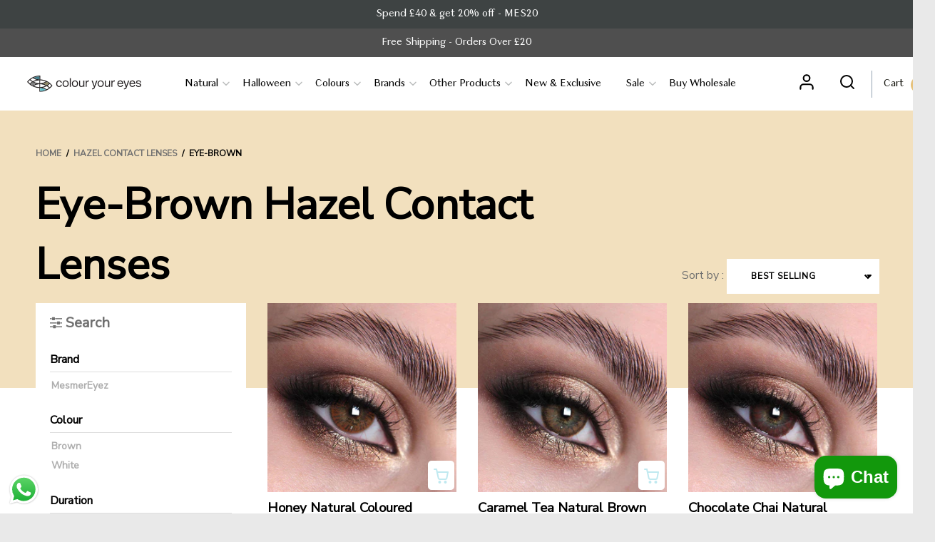

--- FILE ---
content_type: text/html; charset=utf-8
request_url: https://www.colouryoureyes.com/collections/hazel-contact-lenses/eye-brown
body_size: 55316
content:
<!doctype html>
<html class="no-js" lang="en">
<head>
  <!-- Google Tag Manager -->
  <script>(function(w,d,s,l,i){w[l]=w[l]||[];w[l].push({'gtm.start':
  new Date().getTime(),event:'gtm.js'});var f=d.getElementsByTagName(s)[0],
  j=d.createElement(s),dl=l!='dataLayer'?'&l='+l:'';j.async=true;j.src=
  'https://www.googletagmanager.com/gtm.js?id='+i+dl;f.parentNode.insertBefore(j,f);
  })(window,document,'script','dataLayer','GTM-TJ8X5X5');</script>
  <!-- End Google Tag Manager -->
  

  <meta name="google-site-verification" content="_dsz2EyzYZx_GIh3YwO3rbg-2S26q-UmGo74LIujifM" />
  <meta charset="utf-8">
  <meta http-equiv="X-UA-Compatible" content="IE=edge,chrome=1">
  <link rel="canonical" href="https://www.colouryoureyes.com/collections/hazel-contact-lenses/eye-brown">
  <meta name="viewport" content="width=device-width,initial-scale=1">
  <meta name="theme-color" content="#e6c27d">
  <link rel="shortcut icon" href="//www.colouryoureyes.com/cdn/shop/files/favicon_32x32.jpg?v=1690363994" type="image/png" />

  <title>
    
      
      
      eye-brown
    
    Hazel Contact Lenses
    
      &ndash; ColourYourEyes.com
    
  </title>

  
    <meta name="description" content="Enhance your eyes with Hazel Contact Lenses for a warm, natural look; perfect for adding a touch of elegance and depth to your style with ease.">
  
  <script type="application/ld+json">
    {
      "@context": "http://schema.org",
      "@type": "Product",
      "name": "MesmerEyez",
      "image": "https://cdn.shopify.com/s/files/1/0037/5029/7666/products/Mayfair-Ice_Mesmereyez_1200x1200.jpg",
      "description": " Premier UK Brand - Premium Quality Coloured Contact Lenses with Free Shipping Australia-Wide",
      "brand": {
        "@type": "Thing",
        "name": "MesmerEyez"
      },
      "aggregateRating": {
        "@type": "AggregateRating",
        "ratingValue": "4.7",
        "reviewCount": "345"
      }
    }
  </script>

  <meta property="og:site_name" content="ColourYourEyes.com">
<meta property="og:url" content="https://www.colouryoureyes.com/collections/hazel-contact-lenses/eye-brown">
<meta property="og:title" content="Hazel Contact Lenses">
<meta property="og:type" content="product.group">
<meta property="og:description" content="Enhance your eyes with Hazel Contact Lenses for a warm, natural look; perfect for adding a touch of elegance and depth to your style with ease.">

<meta name="twitter:site" content="@mesmereyez_uk?lang=en">
<meta name="twitter:card" content="summary_large_image">
<meta name="twitter:title" content="Hazel Contact Lenses">
<meta name="twitter:description" content="Enhance your eyes with Hazel Contact Lenses for a warm, natural look; perfect for adding a touch of elegance and depth to your style with ease.">

  

  <script>window.performance && window.performance.mark && window.performance.mark('shopify.content_for_header.start');</script><meta name="google-site-verification" content="psNpMODbR5Z6CMqB5h_kYiMq-MRKca-G5gIjFuvotTA">
<meta name="facebook-domain-verification" content="e9itqgeyo90oxc96jwus69pu0sr82z">
<meta id="shopify-digital-wallet" name="shopify-digital-wallet" content="/2308097/digital_wallets/dialog">
<meta name="shopify-checkout-api-token" content="aaf4fde77ba6b799df0673a82160c6db">
<meta id="in-context-paypal-metadata" data-shop-id="2308097" data-venmo-supported="false" data-environment="production" data-locale="en_US" data-paypal-v4="true" data-currency="GBP">
<link rel="alternate" type="application/atom+xml" title="Feed" href="/collections/hazel-contact-lenses/eye-brown.atom" />
<link rel="next" href="/collections/hazel-contact-lenses/eye-brown?page=2">
<link rel="alternate" type="application/json+oembed" href="https://www.colouryoureyes.com/collections/hazel-contact-lenses/eye-brown.oembed">
<script async="async" src="/checkouts/internal/preloads.js?locale=en-GB"></script>
<script id="shopify-features" type="application/json">{"accessToken":"aaf4fde77ba6b799df0673a82160c6db","betas":["rich-media-storefront-analytics"],"domain":"www.colouryoureyes.com","predictiveSearch":true,"shopId":2308097,"locale":"en"}</script>
<script>var Shopify = Shopify || {};
Shopify.shop = "colouryoureyes-com.myshopify.com";
Shopify.locale = "en";
Shopify.currency = {"active":"GBP","rate":"1.0"};
Shopify.country = "GB";
Shopify.theme = {"name":"CYE - 2023","id":124280373327,"schema_name":"District","schema_version":"2.7.3","theme_store_id":null,"role":"main"};
Shopify.theme.handle = "null";
Shopify.theme.style = {"id":null,"handle":null};
Shopify.cdnHost = "www.colouryoureyes.com/cdn";
Shopify.routes = Shopify.routes || {};
Shopify.routes.root = "/";</script>
<script type="module">!function(o){(o.Shopify=o.Shopify||{}).modules=!0}(window);</script>
<script>!function(o){function n(){var o=[];function n(){o.push(Array.prototype.slice.apply(arguments))}return n.q=o,n}var t=o.Shopify=o.Shopify||{};t.loadFeatures=n(),t.autoloadFeatures=n()}(window);</script>
<script id="shop-js-analytics" type="application/json">{"pageType":"collection"}</script>
<script defer="defer" async type="module" src="//www.colouryoureyes.com/cdn/shopifycloud/shop-js/modules/v2/client.init-shop-cart-sync_D0dqhulL.en.esm.js"></script>
<script defer="defer" async type="module" src="//www.colouryoureyes.com/cdn/shopifycloud/shop-js/modules/v2/chunk.common_CpVO7qML.esm.js"></script>
<script type="module">
  await import("//www.colouryoureyes.com/cdn/shopifycloud/shop-js/modules/v2/client.init-shop-cart-sync_D0dqhulL.en.esm.js");
await import("//www.colouryoureyes.com/cdn/shopifycloud/shop-js/modules/v2/chunk.common_CpVO7qML.esm.js");

  window.Shopify.SignInWithShop?.initShopCartSync?.({"fedCMEnabled":true,"windoidEnabled":true});

</script>
<script>(function() {
  var isLoaded = false;
  function asyncLoad() {
    if (isLoaded) return;
    isLoaded = true;
    var urls = ["https:\/\/cdn.shopify.com\/s\/files\/1\/0683\/1371\/0892\/files\/splmn-shopify-prod-August-31.min.js?v=1693985059\u0026shop=colouryoureyes-com.myshopify.com","https:\/\/static.affiliatly.com\/shopify\/v3\/shopify.js?affiliatly_code=AF-109302\u0026shop=colouryoureyes-com.myshopify.com"];
    for (var i = 0; i < urls.length; i++) {
      var s = document.createElement('script');
      s.type = 'text/javascript';
      s.async = true;
      s.src = urls[i];
      var x = document.getElementsByTagName('script')[0];
      x.parentNode.insertBefore(s, x);
    }
  };
  if(window.attachEvent) {
    window.attachEvent('onload', asyncLoad);
  } else {
    window.addEventListener('load', asyncLoad, false);
  }
})();</script>
<script id="__st">var __st={"a":2308097,"offset":0,"reqid":"8aee2f5f-0418-4849-87d6-316fa0e83172-1765181413","pageurl":"www.colouryoureyes.com\/collections\/hazel-contact-lenses\/eye-brown","u":"281493b4d7d6","p":"collection","rtyp":"collection","rid":9901409};</script>
<script>window.ShopifyPaypalV4VisibilityTracking = true;</script>
<script id="captcha-bootstrap">!function(){'use strict';const t='contact',e='account',n='new_comment',o=[[t,t],['blogs',n],['comments',n],[t,'customer']],c=[[e,'customer_login'],[e,'guest_login'],[e,'recover_customer_password'],[e,'create_customer']],r=t=>t.map((([t,e])=>`form[action*='/${t}']:not([data-nocaptcha='true']) input[name='form_type'][value='${e}']`)).join(','),a=t=>()=>t?[...document.querySelectorAll(t)].map((t=>t.form)):[];function s(){const t=[...o],e=r(t);return a(e)}const i='password',u='form_key',d=['recaptcha-v3-token','g-recaptcha-response','h-captcha-response',i],f=()=>{try{return window.sessionStorage}catch{return}},m='__shopify_v',_=t=>t.elements[u];function p(t,e,n=!1){try{const o=window.sessionStorage,c=JSON.parse(o.getItem(e)),{data:r}=function(t){const{data:e,action:n}=t;return t[m]||n?{data:e,action:n}:{data:t,action:n}}(c);for(const[e,n]of Object.entries(r))t.elements[e]&&(t.elements[e].value=n);n&&o.removeItem(e)}catch(o){console.error('form repopulation failed',{error:o})}}const l='form_type',E='cptcha';function T(t){t.dataset[E]=!0}const w=window,h=w.document,L='Shopify',v='ce_forms',y='captcha';let A=!1;((t,e)=>{const n=(g='f06e6c50-85a8-45c8-87d0-21a2b65856fe',I='https://cdn.shopify.com/shopifycloud/storefront-forms-hcaptcha/ce_storefront_forms_captcha_hcaptcha.v1.5.2.iife.js',D={infoText:'Protected by hCaptcha',privacyText:'Privacy',termsText:'Terms'},(t,e,n)=>{const o=w[L][v],c=o.bindForm;if(c)return c(t,g,e,D).then(n);var r;o.q.push([[t,g,e,D],n]),r=I,A||(h.body.append(Object.assign(h.createElement('script'),{id:'captcha-provider',async:!0,src:r})),A=!0)});var g,I,D;w[L]=w[L]||{},w[L][v]=w[L][v]||{},w[L][v].q=[],w[L][y]=w[L][y]||{},w[L][y].protect=function(t,e){n(t,void 0,e),T(t)},Object.freeze(w[L][y]),function(t,e,n,w,h,L){const[v,y,A,g]=function(t,e,n){const i=e?o:[],u=t?c:[],d=[...i,...u],f=r(d),m=r(i),_=r(d.filter((([t,e])=>n.includes(e))));return[a(f),a(m),a(_),s()]}(w,h,L),I=t=>{const e=t.target;return e instanceof HTMLFormElement?e:e&&e.form},D=t=>v().includes(t);t.addEventListener('submit',(t=>{const e=I(t);if(!e)return;const n=D(e)&&!e.dataset.hcaptchaBound&&!e.dataset.recaptchaBound,o=_(e),c=g().includes(e)&&(!o||!o.value);(n||c)&&t.preventDefault(),c&&!n&&(function(t){try{if(!f())return;!function(t){const e=f();if(!e)return;const n=_(t);if(!n)return;const o=n.value;o&&e.removeItem(o)}(t);const e=Array.from(Array(32),(()=>Math.random().toString(36)[2])).join('');!function(t,e){_(t)||t.append(Object.assign(document.createElement('input'),{type:'hidden',name:u})),t.elements[u].value=e}(t,e),function(t,e){const n=f();if(!n)return;const o=[...t.querySelectorAll(`input[type='${i}']`)].map((({name:t})=>t)),c=[...d,...o],r={};for(const[a,s]of new FormData(t).entries())c.includes(a)||(r[a]=s);n.setItem(e,JSON.stringify({[m]:1,action:t.action,data:r}))}(t,e)}catch(e){console.error('failed to persist form',e)}}(e),e.submit())}));const S=(t,e)=>{t&&!t.dataset[E]&&(n(t,e.some((e=>e===t))),T(t))};for(const o of['focusin','change'])t.addEventListener(o,(t=>{const e=I(t);D(e)&&S(e,y())}));const B=e.get('form_key'),M=e.get(l),P=B&&M;t.addEventListener('DOMContentLoaded',(()=>{const t=y();if(P)for(const e of t)e.elements[l].value===M&&p(e,B);[...new Set([...A(),...v().filter((t=>'true'===t.dataset.shopifyCaptcha))])].forEach((e=>S(e,t)))}))}(h,new URLSearchParams(w.location.search),n,t,e,['guest_login'])})(!0,!0)}();</script>
<script integrity="sha256-52AcMU7V7pcBOXWImdc/TAGTFKeNjmkeM1Pvks/DTgc=" data-source-attribution="shopify.loadfeatures" defer="defer" src="//www.colouryoureyes.com/cdn/shopifycloud/storefront/assets/storefront/load_feature-81c60534.js" crossorigin="anonymous"></script>
<script data-source-attribution="shopify.dynamic_checkout.dynamic.init">var Shopify=Shopify||{};Shopify.PaymentButton=Shopify.PaymentButton||{isStorefrontPortableWallets:!0,init:function(){window.Shopify.PaymentButton.init=function(){};var t=document.createElement("script");t.src="https://www.colouryoureyes.com/cdn/shopifycloud/portable-wallets/latest/portable-wallets.en.js",t.type="module",document.head.appendChild(t)}};
</script>
<script data-source-attribution="shopify.dynamic_checkout.buyer_consent">
  function portableWalletsHideBuyerConsent(e){var t=document.getElementById("shopify-buyer-consent"),n=document.getElementById("shopify-subscription-policy-button");t&&n&&(t.classList.add("hidden"),t.setAttribute("aria-hidden","true"),n.removeEventListener("click",e))}function portableWalletsShowBuyerConsent(e){var t=document.getElementById("shopify-buyer-consent"),n=document.getElementById("shopify-subscription-policy-button");t&&n&&(t.classList.remove("hidden"),t.removeAttribute("aria-hidden"),n.addEventListener("click",e))}window.Shopify?.PaymentButton&&(window.Shopify.PaymentButton.hideBuyerConsent=portableWalletsHideBuyerConsent,window.Shopify.PaymentButton.showBuyerConsent=portableWalletsShowBuyerConsent);
</script>
<script data-source-attribution="shopify.dynamic_checkout.cart.bootstrap">document.addEventListener("DOMContentLoaded",(function(){function t(){return document.querySelector("shopify-accelerated-checkout-cart, shopify-accelerated-checkout")}if(t())Shopify.PaymentButton.init();else{new MutationObserver((function(e,n){t()&&(Shopify.PaymentButton.init(),n.disconnect())})).observe(document.body,{childList:!0,subtree:!0})}}));
</script>
<link id="shopify-accelerated-checkout-styles" rel="stylesheet" media="screen" href="https://www.colouryoureyes.com/cdn/shopifycloud/portable-wallets/latest/accelerated-checkout-backwards-compat.css" crossorigin="anonymous">
<style id="shopify-accelerated-checkout-cart">
        #shopify-buyer-consent {
  margin-top: 1em;
  display: inline-block;
  width: 100%;
}

#shopify-buyer-consent.hidden {
  display: none;
}

#shopify-subscription-policy-button {
  background: none;
  border: none;
  padding: 0;
  text-decoration: underline;
  font-size: inherit;
  cursor: pointer;
}

#shopify-subscription-policy-button::before {
  box-shadow: none;
}

      </style>
<link rel="stylesheet" media="screen" href="//www.colouryoureyes.com/cdn/shop/t/34/compiled_assets/styles.css?4839">
<script id="sections-script" data-sections="get-social" defer="defer" src="//www.colouryoureyes.com/cdn/shop/t/34/compiled_assets/scripts.js?4839"></script>
<script>window.performance && window.performance.mark && window.performance.mark('shopify.content_for_header.end');</script>
    

  <script>
    window.StyleHatch = window.StyleHatch || {};
    StyleHatch.Strings = {
      instagramAddToken: "Add your Instagram access token.",
      instagramInvalidToken: "The Instagram access token is invalid. Check to make sure you added the complete token.",
      instagramRateLimitToken: "Your store is currently over Instagram\u0026#39;s rate limit. Contact Style Hatch support for details.",
      addToCart: "Add to Cart",
      soldOut: "Sold Out",
      addressError: "Error looking up that address",
      addressNoResults: "No results for that address",
      addressQueryLimit: "You have exceeded the Google API usage limit. Consider upgrading to a \u003ca href=\"https:\/\/developers.google.com\/maps\/premium\/usage-limits\"\u003ePremium Plan\u003c\/a\u003e.",
      authError: "There was a problem authenticating your Google Maps account."
    }
    StyleHatch.currencyFormat = "\u003cspan class=money\u003e£{{amount}}\u003c\/span\u003e";
    StyleHatch.ajaxCartEnable = true;
    // Post defer
    window.addEventListener('DOMContentLoaded', function() {
      (function( $ ) {
      
        
      
      
      })(jq223);
    });
    document.documentElement.className = document.documentElement.className.replace('no-js', 'js');
  </script>

  <script type="text/javascript">
    window.lazySizesConfig = window.lazySizesConfig || {};
    window.lazySizesConfig.expand = 1200;
    window.lazySizesConfig.loadMode = 3;
    window.lazySizesConfig.ricTimeout = 50;
  </script>
  

  
    <script src="//www.colouryoureyes.com/cdn/shop/t/34/assets/vendor.js?v=49248944893462935321690284072"></script>
    <script src="//www.colouryoureyes.com/cdn/shop/t/34/assets/theme.min.js?v=19313639288899421881690296283" defer></script>
  

  <script type="text/javascript" src="//www.colouryoureyes.com/cdn/shop/t/34/assets/custom-scripts.js?v=64031329560061983171690284468" defer></script>
  
  

  
    <script>
    
      
    window.ufeStore = {
      collections: [],
      tags: ''.split(','),
      selectedVariantId: null,
      moneyFormat: "\u003cspan class=money\u003e£{{amount}}\u003c\/span\u003e",
      moneyFormatWithCurrency: "\u003cspan class=money\u003e£{{amount}} GBP\u003c\/span\u003e",
      currency: "GBP",
      customerId: null,
      productAvailable: null,
      productMapping: []
    }
    
    
      window.ufeStore.cartTotal = 0;
      
    
    
    
    window.isUfeInstalled = false;
    function ufeScriptLoader(scriptUrl) {
        var element = document.createElement('script');
        element.src = scriptUrl;
        element.type = 'text/javascript';
        document.getElementsByTagName('head')[0].appendChild(element);
    }
    if(window.isUfeInstalled) console.log('%c UFE: Funnel Engines ⚡️ Full Throttle  🦾😎!', 'font-weight: bold; letter-spacing: 2px; font-family: system-ui, -apple-system, BlinkMacSystemFont, "Segoe UI", "Roboto", "Oxygen", "Ubuntu", Arial, sans-serif;font-size: 20px;color: rgb(25, 124, 255); text-shadow: 2px 2px 0 rgb(62, 246, 255)');
    if(!('noModule' in HTMLScriptElement.prototype) && window.isUfeInstalled) {
        ufeScriptLoader('https://ufe.helixo.co/scripts/sdk.es5.min.js');
        console.log('UFE: ES5 Script Loading');
    }
    </script>
    
    
    
  
  <script type="text/javascript" src="//www.colouryoureyes.com/cdn/shop/t/34/assets/tp.widget.bootstrap.min.js?v=62007803429506512711690284072" defer="defer"></script>

  <link href="//www.colouryoureyes.com/cdn/shop/t/34/assets/theme.min.css?v=72429072158026677371695103935" rel="stylesheet" type="text/css" media="all" />
  <link href="//www.colouryoureyes.com/cdn/shop/t/34/assets/mesmereyez.min.css?v=59614569122845743811693507521" rel="stylesheet" type="text/css" media="all" />
  <link href="https://cdnjs.cloudflare.com/ajax/libs/OwlCarousel2/2.1.1/assets/owl.carousel.min.css" rel="stylesheet" type="text/css" media="all" />
  <link href="https://maxcdn.bootstrapcdn.com/font-awesome/4.7.0/css/font-awesome.min.css" rel="stylesheet" type="text/css" media="all" />
  
  
  <link rel="stylesheet" media="print" onload="this.onload=null;this.removeAttribute('media');" href="https://fonts.googleapis.com/css2?family=Nunito+Sans&display=swap">
  <noscript>
    <link rel="stylesheet" href="https://fonts.googleapis.com/css2?family=Nunito+Sans&display=swap">
  </noscript>  
  
  
  <!-- Hotjar Tracking Code for https://www.colouryoureyes.com/ -->
  <script>
    (function(h,o,t,j,a,r){
        h.hj=h.hj||function(){(h.hj.q=h.hj.q||[]).push(arguments)};
        h._hjSettings={hjid:2620770,hjsv:6};
        a=o.getElementsByTagName('head')[0];
        r=o.createElement('script');r.async=1;
        r.src=t+h._hjSettings.hjid+j+h._hjSettings.hjsv;
        a.appendChild(r);
    })(window,document,'https://static.hotjar.com/c/hotjar-','.js?sv=');
  </script>

  <meta name="facebook-domain-verification" content="e9itqgeyo90oxc96jwus69pu0sr82z" />

  







  
  <link rel="stylesheet" href="//www.colouryoureyes.com/cdn/shop/t/34/assets/seedgrow-whatsapp-style.css?v=107448584530119604891690332361">

  <style type="text/css">
    .discount-callout { display: none !important; }
    .doubly-message { border-radius: 0 !important; margin-top: 50px !important; padding: 20px 15px !important; }
  </style>

  <style>
    @font-face {
    font-family: 'Granville';
    src: url(//www.colouryoureyes.com/cdn/shop/t/34/assets/Granville-Light.woff2?v=70395498691289323181690291444) format('woff2');
    font-weight: 300;
    font-style: normal;
    font-display: swap;
}
@font-face {
    font-family: 'Granville';
    src: url(//www.colouryoureyes.com/cdn/shop/files/Granville-Regular.woff2?v=9376232227834744022) format('woff2');
    font-weight: normal;
    font-style: normal;
    font-display: swap;
}
@font-face {
    font-family: 'Granville';
    src: url(//www.colouryoureyes.com/cdn/shop/files/Granville-BoldItalic.woff2?v=7889072416498054431) format('woff2');
    font-weight: bold;
    font-style: italic;
    font-display: swap;
}
@font-face {
    font-family: 'Granville';
    src: url(//www.colouryoureyes.com/cdn/shop/files/Granville-Bold.woff2?v=1727853479788925178) format('woff2');
    font-weight: bold;
    font-style: normal;
    font-display: swap;
}
@font-face {
    font-family: 'Granville';
    src: url(//www.colouryoureyes.com/cdn/shop/files/Granville-Italic.woff2?v=12411730494578512534) format('woff2');
    font-weight: 500;
    font-style: italic;
    font-display: swap;
}
@font-face {
    font-family: 'Granville';
    src: url(//www.colouryoureyes.com/cdn/shop/files/Granville-LightItalic.woff2?v=18234892433591067707) format('woff2');
    font-weight: 300;
    font-style: italic;
    font-display: swap;
}
  </style>
<!-- BEGIN app block: shopify://apps/beast-currency-converter/blocks/doubly/267afa86-a419-4d5b-a61b-556038e7294d -->


	<script>
		var DoublyGlobalCurrency, catchXHR = true, bccAppVersion = 1;
       	var DoublyGlobal = {
			theme : 'flags_theme',
			spanClass : 'money',
			cookieName : '_g1688528340',
			ratesUrl :  'https://init.grizzlyapps.com/9e32c84f0db4f7b1eb40c32bdb0bdea9',
			geoUrl : 'https://currency.grizzlyapps.com/83d400c612f9a099fab8f76dcab73a48',
			shopCurrency : 'GBP',
            allowedCurrencies : '["GBP","USD","EUR","CAD","AUD","AFN","ALL","AZN","DZD","AOA","ARS","AMD","AWG","BSD","BHD","BDT","BBD","BYN","BZD","BMD","BTN","BTC","BOB","BAM","BWP","BRL","BND","BGN","BIF","KHR","CVE","XAF","XOF","XPF","CZK","KYD","CLP","CNY","COP","KMF","CDF","CRC","HRK","CUC","CUP","DKK","DJF","DOP","XCD","EGP","ERN","ETB","FKP","FJD","GMD","GEL","GHS","GIP","XAU","GTQ","GGP","GNF","GYD","HTG","HNL","HKD","HUF","ISK","XDR","INR","IDR","IRR","IQD","IMP","ILS","JMD","JPY","JEP","JOD","KZT","KES","KWD","KGS","LAK","LVL","LBP","LSL","LRD","LYD","LTL","MOP","MKD","MGA","MWK","MYR","MVR","MRO","MUR","MXN","MDL","MNT","MAD","MZN","MMK","NAD","NPR","ANG","TWD","NZD","NIO","NGN","KPW","NOK","OMR","PKR","PAB","PGK","PYG","PEN","PHP","PLN","QAR","RON","RUB","RWF","SHP","WST","STD","SVC","SAR","RSD","SCR","SLL","XAG","SGD","SBD","SOS","ZAR","KRW","LKR","SDG","SRD","SZL","SEK","CHF","SYP","TJS","TZS","THB","TOP","TTD","TND","TMT","TRY","UGX","UAH","AED","UYU","UZS","VUV","VEF","VND","YER","ZMW"]',
			countriesJSON : '{"0c9fbda2f60ec2898217462c14a8ca28":"AFN","77825ffc7ed510e4219e27367f50f427":"ALL","25a2b91d530da6d79800c24bec689d61":"USD","6916af863143143036e271f9117caadc":"DZD","36d215ec8ce6c5a767e678b13f50862b":"USD","fb911160ef95c46fb368ef2eff5570c0":"EUR","b3476dae9aa570b88a30abf70a978252":"AOA","0dcfbae12c14fe30dc542b8206e459bd":"XCD","78da38f7ae93bc36b6bd59ca89a8429e":"AZN","00bad30068c0f10b3b77506da947caa2":"ARS","ae7f19edb7b436fcaf57a36430c3d3b0":"AUD","33d5bb379aebcde4d167f033df2d382e":"EUR","9edd33fbd532c66cacf94af4db21dab7":"BSD","925c1d014fbf174114bb903bf2c7bac5":"BHD","7728cea5bac9cde9907b1085712ed9f2":"BDT","749b2ebf8d945c6cf6c5f048c72aaa2a":"AMD","51a5c332372cd72420a791368eece6f8":"BBD","a19904ce7ba5c44cb4d91748288eefe1":"EUR","35e59d62315172a2d1d54dc0dab770e2":"BMD","90719543ee7853da54814bea0989487b":"BTN","a64e8989e48fe1e7d05d23f4e8e9780c":"BOB","12a516dd73e5e53bd31569e4fcc041e6":"BAM","aedbb109003adaf6af69128c4e83cbe2":"BWP","10cfd19a20aae97470c9fbec788b71d6":"NOK","6b1966f4af75004e954a0de3c7fe7c1b":"BRL","a8958ab7798f4aef591661273c373f08":"BZD","950722fea3174745d7dfa0458b3cf71b":"USD","af5b357afe354e75e320a29e2b045978":"SBD","b53c1f894f02b24dcda710f846b6f0b3":"USD","1eb8a653b84f6acca0219cc54beac35f":"BND","181b4e020d6109051fc88ee13fb045ca":"BGN","3024a0f4e34ca7dc9ee76ebd3c519a83":"MMK","b69c9b470097833122f215cf0fa67382":"BIF","df9ace98f7da2dab53a04a99cf75a3de":"BYN","8d516a5655bcd1dd017b946ca6eed9d6":"KHR","1ea38124b279c2416df6b493978da030":"XAF","132df582bdd725b956df4dfe33711f28":"CAD","7322579988573acf8fd138830bc5e884":"CVE","51bc3879ab2a3f057693cb9ec6e45c94":"KYD","3a3cea975adfe6240593cd1e5388120d":"XAF","7bbd9b6a782e6e1e6a117129051aac32":"LKR","60b136c7758c1178ce48c292d65851e5":"XAF","c3c3ac331bcee531802bc9c1712f5c54":"CLP","92035c0407d62963eda165cda28d6114":"CNY","2bd18f873de9138c69de623ee7f04af9":"TWD","6810126b0ee4236a21f0ac1c4fdb6764":"AUD","bcf6ce5201899723a0a06792c6caeed3":"AUD","5a43428b67ab8a57bfbe1088c4b7f42f":"COP","f2b2534365ee9f71fbed5e2afcdca50a":"KMF","f773a4708bf9adfefd6298f12b062124":"EUR","f8ec5d9332715db4eb25a5347286e599":"XAF","92150c6fdab610675a24978b4cfbf368":"CDF","96b30a27a1720ddf1b08cc915d36acab":"NZD","7a7f88e4952e63bfcd9635168264fe45":"CRC","67a7fa7c3712d0f7a9dc50853047e144":"HRK","93d5e4bf2d22ead33ca93c5214b54463":"CUP","fa68eef805d5b746aadfc57d13dda9a9":"EUR","a8c576d30a24ac83a47745f71143946b":"CZK","2b08e971cdcf7ef71b19dc31bc06b34b":"XOF","05604cf68845e754896337a8f344e8fc":"DKK","6a7b45431588328067bcdea71dff5b2a":"XCD","1454a2d0108781f78149c88fc8f36d7b":"DOP","636307c6fe4c4b5f7f8c5d30fd69bd65":"USD","cbe09632afa1023daf096d3c95eb652e":"SVC","d30229b54be75d9af0c2e367659a444d":"XAF","3a17356976367ffbf3dd2cee9d9ebad1":"ETB","b263a08ae41abd42665413977d57598f":"ERN","1d1ad6b40e3d3a78667c18e8f9bcbd31":"EUR","037e3819826f61b753b5f5522720668b":"DKK","e27ad3455ba99e93fcca2d6002a07a96":"FKP","48bbd3a2d035cbaf0147d48d70177188":"GBP","a028125f469669a7318f1177d01951c7":"FJD","e23547145863c2b35236b8e0aed3a1ca":"EUR","20fffcb7953b3a667d99abc2ab8fa599":"EUR","df165264a8ef4d00ff49622f4bdbba44":"EUR","88754724b0746ba01695521f0b7bd554":"EUR","c0deda8719b6bb588d2affcdda0b55c9":"XPF","4b99e0aa7795a20b86ea71bb517e3c1f":"EUR","f622b9c2c0cbbc0ca896148c9c92d897":"DJF","8497791e5f8c69a8f6b5ac7b40407442":"XAF","5479ec9596d2508d9f10a91e35e624a5":"GEL","599a0c6d00669d5a18a073e813ad25c1":"GMD","2a3d1dea32681c822faadda2c7bedc93":"ILS","244b30c0daca97ac92f8dc4d7196a979":"EUR","7e23e62798f68cfe69f385cfc5d24bc2":"GHS","b6564c7e17cce6b08e8c28e9967777cf":"GIP","34bcc718cc321ae168c1f9fc4675d6db":"AUD","eadfe4ad5bf03256d8945fd987b9af1d":"EUR","ac960308358e08e9e02979c2f73640a1":"DKK","4e4fa68feb9fe6e476e4fc4c2b0c29cd":"XCD","9d94ac33984c098a1990dfab46d247ff":"EUR","092b02a88419e23d1756a310d95fdfd0":"USD","b204130dc52fe1ffb1fbcbd9ed9648db":"GTQ","372cb8311b845822dc0f94eef709b010":"GNF","57e542cde098aeba6a4cde0f240030ed":"GYD","6896dc1edf7162438bd6d2e24e81adc8":"HTG","efed88903dcd2f2f97398926dc5ea002":"AUD","f3c832d9f2faa0f2f2d6d8c73af455ca":"EUR","0de5a270cc68ef2a3a302d34e367752c":"HNL","ed0cea31460c29d419378320b9ba2add":"HKD","3566563af041eb64212d8e65c749fb85":"HUF","079927f1a99088814d8bc6a55445016f":"ISK","6401e1998d7987f15b52a3581165ff73":"INR","3c4dd418d1e359368054a5f1f9c9b049":"IDR","b65512eda9d25418e41fccdf473d5579":"IRR","807dba887c5c6e25089c209e0135b7be":"IQD","5b3d9c4d15449457901391acd80adbb1":"EUR","41e21e8c34d6aa3da5b718cf4231390d":"ILS","0dab797ef2bac38eacc418c9f8e15378":"EUR","8966da5d224a004f4cb84804a5f6c688":"XOF","5afe1f34ddec8ef4efc0d0a870cddd61":"JMD","bd9b17731f33daee1dcc16697cdd0cf2":"JPY","d5e688005a94a3e4757619a99f369013":"KZT","80205369a97c21e5b252abfa282346ed":"JOD","3edf06f0c8964eac1c6726937f7f352b":"KES","299afb61e687060e5e66bee8b29799f5":"KPW","04b22e7a99e35a4e6f6514b57cc97ae9":"KRW","0adfee7e28312e24433bcefe25145bce":"KWD","73b4c50df66f6a1a5798982a4039b0b0":"KGS","34b09239ed51e9a61f19a88ab3f7fcea":"LAK","cae77d8621fa4d86b0b92481880a5317":"LBP","bba28a0a3390f1867d6dbdb765c6a4dc":"LSL","77e8fb6bf8a842fbd6b34be76499ebfa":"EUR","d458e452b82fc3f8b22a793a46b9f98d":"LRD","1ae51d98f27604480f17d8fd97cac38a":"LYD","9165792285868d0cba002e56081bb192":"CHF","b7227de55a8695f5e7efe963c8f37580":"EUR","e1dc245d3be5a40f86acdc91ac12ea63":"EUR","1058307c74890a16402e5c523d45ccc4":"MOP","767899052385440a885d7de938daad01":"MGA","42afcbb9ee739cc47c7d1702eb6ce514":"MWK","275edfb0464d6ef42d4ab83e25f2c61f":"MYR","0920c810738edbd92221dc14a20fd857":"MVR","3d49572a28be2f390a459064d1a6fb86":"XOF","4e0781dfb39bff6f61a172fc36311361":"EUR","49216d21984ad4769256a4bda5b8e468":"EUR","7610e93ea7d4c45f7e396acd695cdabd":"MRO","76cae5901fbe4ffc09d33953adb034b1":"MUR","00837c88b2fca5736a8f9d3dc2b07bc5":"MXN","f363cf2859ce0362565e44f1893875a9":"EUR","1dccd443b3eb8235d5b5d5d6da8382dc":"MNT","6c9a5e308c5817eaef3edb3ecb7ad67c":"MDL","1eb3ae043c810aa530d470446f31feeb":"EUR","223989fc8d5283e598bde9d0073dd319":"XCD","f95322c1726fb8beb6a49e69f406062e":"MAD","ac1cd746ee4b708a441ff9e4fb36ac4c":"MZN","738079a8cc1ec3c3e2129b1e243fc759":"OMR","dfbe6bca2b81e38c0a9c080424b1d059":"NAD","c768fd9e960be7a96a15f3fe01180b75":"AUD","611b83f00e115fa1bd82798e0880237c":"NPR","ae260c648e19c69d011aaf48cf5f66ef":"EUR","27e53f66add17b02c21300e3e431c533":"ANG","718605db25ac86e0a81169c100c42433":"AWG","42df8577e98085941b5516769691614d":"ANG","ea5260e4f756a54ed674938e72b8468b":"USD","5825c0e889637e79beca81650c4c1ac3":"XPF","95f82d217678c6bcb292b8fc7682234f":"VUV","5b1e176938f4fc1e6522b9f9151d42d6":"NZD","4ec181c3cff3032f67d94739e0e8737d":"NIO","b3301ed2070ec7aceb5be3b5dcc07ad9":"XOF","cb1d6534badc367e8dd9d40ded713069":"NGN","0511d3f5aac43354944b18475222f917":"NZD","cc055af6be2b737d4707a96a552198ee":"AUD","3e08b5ba3280cdc6e122982b8d112784":"NOK","cac21d3c62a7eb45ee19b3ce11a5fbdf":"USD","8de2e7ca50fc23e4bd3bdad52af3037a":"USD","8ada16d7e26335f17caa2acb955e4c63":"USD","c2f8a60ae14932219e028d614e527959":"USD","e79c4eeea8288d0e262d1d406a7e66f8":"USD","58c5e67c7a17d3741c98f44625f55756":"PKR","e02107346a74b3d630cc6b3711a88536":"PAB","41a47e227563d31fdc856d695d3d1844":"PGK","6ed7fa60539658265859ef7d48f07785":"PYG","90d2c82a2026996f3108f8b150828939":"PEN","e0ee9955cb9435aa9069cb193c54ef08":"PHP","d5bb7b09f2c1d285f61754cdeb4fdd0a":"NZD","e47a66a04fc75e67aa65a0130d88c289":"PLN","fa5ec300d94ca4e8726f3324a7221e15":"EUR","da7dc0acf54f11a299598d5c1abc5961":"XOF","a846d0e7d02f0ec40f36262361c8dd18":"USD","bd68e4c39ab0b7db62f065768d28c62b":"USD","a16006c8c29e90446f0fde04b6e3e88f":"QAR","37e4065a1f7e35bfaef4bbf802897a2a":"EUR","1ccbbd574db7fd92d40a94c7f6725c49":"RON","de553067944fe9a58a174f50fef9f3d1":"RUB","5735bd62d4dc46c38a264768624c5330":"RWF","befcbbe1fc95eec06ccf45a9883d7577":"EUR","9b39639bd0ff46e7623c70ceef74ea51":"SHP","94244557185f84c304bb2373b3534fbc":"XCD","eef4bec625bc2eee7b9c43287bc6e0a9":"XCD","8589dd64d0c84007198df76e131cfc13":"XCD","390af7034abbeab1dea79b0a08e08eb0":"EUR","2bd9b35fa78df0a08155979123b82a6c":"EUR","c845f4e559f39bdfbad73b4ce8ee47bf":"XCD","87336adbbb2d9cf8aa8c3432a8b6925d":"EUR","ae6edefdd8d61735e296170da3e4ec21":"STD","717b8accc93f982d5200c72fc0bd6a2a":"SAR","707862748b5f9e173d8540eed312ed59":"XOF","3f7d04eb7ec8fd8019d5e92429ef11ea":"RSD","27143b90c8dcf38ec194a972b93872f5":"SCR","7ceef5912e0f9e67185881af9935da48":"SLL","7f882944ca9cab2763fbdaa377061464":"SGD","54e8c9819bcbc5b574fb44d54d25aa5a":"EUR","0adb4d2468afd4dbd61c49f7fd36d88b":"VND","924f2e3fa5749228c3c6e8ead75f30b1":"EUR","814976873ee98a5cde52aa91f8e57f42":"SOS","c1834a641b269e2d0a9403dd32baae92":"ZAR","9338d6e26cefddb2528d5b68a06d2717":"USD","1d945ab7aaaf4f9e4d9fd09ea7a949d6":"EUR","23b6672991ae7b379d36b7db29c38ac4":"SDG","a22d9decc47998b44a36a7484c37314e":"SDG","180727061ac3e6a234cf945cb8f119e3":"MAD","3028a629c4affcfdd5b29cc13d065120":"SRD","9a4a9bf6dc7ece97b8625b3f55acb3a2":"NOK","4e42c6cbde70d01c30fa7e227c5a6626":"SZL","25c82ed78d863c8047281fcfd229298a":"SEK","c12b0a6679d4199308210e66eca31c90":"CHF","458da6c10e2b4f09c726a02f06cc15ba":"SYP","c3c261b4d5c775fd0a8a4d58884eabc4":"TJS","237c77ef06d9f28471af18777229408b":"THB","5203b04ab35c5bce320c1ee96cd4e129":"XOF","e9374cb9412edd8f085935f54f91385a":"NZD","4e5207658c6cd6ddb48befc6c4f08682":"TOP","0a9590217a134adfc2371a7e7017b451":"TTD","1a88d8af6e9c7b3aa67835874f0e8769":"AED","596b519ddd104be1202b1680edd788ea":"TND","938f6a602f47ab11611eac75b7d96342":"TRY","4ae4f25295d016c86688f39f21ec4566":"TMT","ebee30ce4ec75b66d21f48b0924328f7":"USD","a7f615f9447cc59bfca778079a3814a3":"AUD","85bdaabd2818943bbc1b467e300a332e":"UGX","8c57fb99483a3e0c56a73bac38519d9a":"UAH","66d327f218b4073155d0b046381ff675":"MKD","4ea695c1a795ba52c92b9f0110aa7b2d":"EGP","9b8c63a775d413d2dd8b68fd572882b4":"GBP","3d44a52383e9ab002dbd337a751479a3":"GBP","cd079ceee5c703f20b34577fb9b368ab":"JEP","3c9ff57d6d41927b2c97b51af715b6ad":"GBP","7a042d8291ccfb63b31c0617e7a1baa1":"TZS","a7ce3de3b5af9a66c927e463f0230223":"USD","7b4a54aada8152200148585aadbce60e":"USD","76bbb5b1aa821625238326d161269297":"XOF","46f7033bc00aeb7b684f462ffb338f74":"UYU","d7e82bf061f52352d475f1affe3639db":"UZS","cfebc08fb2c603c307ec34e3ba26b0cf":"VEF","e7a84add1a61f63eb41939981e823bf1":"XPF","88207eabcca4cd20581678e66f05a864":"WST","ab1ac5bf7c0d655900deaee5707ff90c":"YER","745b69ef9b6a4cffad40699f6bbd6d45":"ZMW","88e80faafe1bfca1109be2d97aa40c54":"EUR"}',
			currencyMessage : 'All orders are processed in GBP. While the content of your cart is currently displayed in <span class="selected-currency"></span>, you will checkout using GBP at the most current exchange rate.',
            currencyFormat : 'money_with_currency_format',
			euroFormat : 'amount',
            removeDecimals : 0,
            roundDecimals : 0,
            roundTo : '99',
            autoSwitch : 1,
			showPriceOnHover : 1,
            showCurrencyMessage : true,
			hideConverter : '',
			forceJqueryLoad : false,
			beeketing : true,
			themeScript : '',
			customerScriptBefore : '',
			customerScriptAfter : '',
			debug: false
		};

		<!-- inline script: fixes + various plugin js functions -->
		DoublyGlobal.themeScript = "if(DoublyGlobal.debug) debugger;dbGenericFixes=true; \/* hide generic *\/ if(window.location.href.indexOf('\/checkouts') != -1 || window.location.href.indexOf('\/password') != -1 || window.location.href.indexOf('\/orders') != -1) { const doublyStylesHide = document.createElement('style'); doublyStylesHide.textContent = ` .doubly-float, .doubly-wrapper { display:none !important; } `; document.head.appendChild(doublyStylesHide); } \/* generic code to add money, message, convert with retry *\/ function genericConvert(){ if (typeof doublyAddMessage !== 'undefined') doublyAddMessage(); if (typeof doublyAddMoney !== 'undefined') doublyAddMoney(); DoublyCurrency.convertAll(); initExtraFeatures(); } window.doublyChangeEvent = function(e) { var numRetries = (typeof doublyIntervalTries !== 'undefined' ? doublyIntervalTries : 6); var timeout = (typeof doublyIntervalTime !== 'undefined' ? doublyIntervalTime : 400); clearInterval(window.doublyInterval); \/* quick convert *\/ setTimeout(genericConvert, 50); \/* retry *\/ window.doublyInterval = setInterval(function() { try{ genericConvert(); } catch (e) { clearInterval(window.doublyInterval); } if (numRetries-- <= 0) clearInterval(window.doublyInterval); }, timeout); }; \/* bind events *\/ ['mouseup', 'change', 'input', 'scroll'].forEach(function(event) { document.removeEventListener(event, doublyChangeEvent); document.addEventListener(event, doublyChangeEvent); }); \/* for ajax cart *\/ jQueryGrizzly(document).unbind('ajaxComplete.doublyGenericFix'); jQueryGrizzly(document).bind('ajaxComplete.doublyGenericFix', doublyChangeEvent);";DoublyGlobal.customerScriptBefore = "if(DoublyGlobal.debug) debugger;function addDoublyMessage() { if (jQueryGrizzly('form.cart-form .doubly-message').length==0) { jQueryGrizzly('form.cart-form .cart-checkout .subtotal').after('<div class=\"doubly-message\"><\/div>'); } if (jQueryGrizzly('.cart-preview .doubly-message').length==0) { jQueryGrizzly('.cart-preview .cart-preview-total').after('<div class=\"doubly-message\"><\/div>'); } } addDoublyMessage();";DoublyGlobal.customerScriptAfter = "if(DoublyGlobal.debug) debugger;jQueryGrizzly('head').append('<style> .doubly-float .doubly-nice-select::after { border-color:#403F3F !important; } <\/style>'); function bindConversionToSelector() { jQueryGrizzly('.single-option-selector').unbind('change.single-option-selector'); jQueryGrizzly('.single-option-selector').bind('change.single-option-selector',function() { DoublyCurrency.convertAll(jQueryGrizzly('[name=doubly-currencies]').val()); initExtraFeatures(); setTimeout(function(){ DoublyCurrency.convertAll(jQueryGrizzly('[name=doubly-currencies]').val()); initExtraFeatures(); },10); }); jQueryGrizzly('.selector-wrapper select').unbind('change.changeCurrency'); jQueryGrizzly('.selector-wrapper select').bind('change.changeCurrency',function() { DoublyCurrency.convertAll(jQueryGrizzly('[name=doubly-currencies]').val()); initExtraFeatures(); setTimeout(function(){ DoublyCurrency.convertAll(jQueryGrizzly('[name=doubly-currencies]').val()); initExtraFeatures(); },10); }); } function changeSelectorHtml() { jQueryGrizzly('.selector-wrapper select>option').each(function() { if(!jQueryGrizzly(this).hasClass('money') && jQueryGrizzly(this).find('span.money').length == 0 && jQueryGrizzly(this).text().trim().indexOf('\u00a3') != -1) { var splitPlace = jQueryGrizzly(this).text().trim().indexOf('-'); var firstSplit = jQueryGrizzly(this).text().trim().substring(0,splitPlace+1); var textPrice = jQueryGrizzly(this).text().trim().substring(splitPlace+2); jQueryGrizzly(this).html(firstSplit+' <span class=\"money\">'+textPrice+'<\/span>'); } }); } bindConversionToSelector(); changeSelectorHtml(); jQueryGrizzly(document).bind('ajaxComplete.laterConvert', function() { setTimeout(function(){ addDoublyMessage(); DoublyCurrency.convertAll(jQueryGrizzly('[name=doubly-currencies]').val()); initExtraFeatures(); },100); setTimeout(function(){ DoublyCurrency.convertAll(jQueryGrizzly('[name=doubly-currencies]').val()); initExtraFeatures(); },500); setTimeout(function(){ DoublyCurrency.convertAll(jQueryGrizzly('[name=doubly-currencies]').val()); initExtraFeatures(); },1000); }); if(window.location.href.indexOf('\/checkouts') != -1 || window.location.href.indexOf('\/password') != -1 || window.location.href.indexOf('\/orders') != -1) { jQueryGrizzly('head').append('<style> .doubly-float, .doubly-wrapper { display:none !important; } <\/style>'); }";
                    DoublyGlobal.initNiceSelect = function(){
                        !function(e) {
                            e.fn.niceSelect = function() {
                                this.each(function() {
                                    var s = e(this);
                                    var t = s.next()
                                    , n = s.find('option')
                                    , a = s.find('option:selected');
                                    t.find('.current').html('<span class="flags flags-' + a.data('country') + '"></span> &nbsp;' + a.data('display') || a.text());
                                }),
                                e(document).off('.nice_select'),
                                e(document).on('click.nice_select', '.doubly-nice-select.doubly-nice-select', function(s) {
                                    var t = e(this);
                                    e('.doubly-nice-select').not(t).removeClass('open'),
                                    t.toggleClass('open'),
                                    t.hasClass('open') ? (t.find('.option'),
                                    t.find('.focus').removeClass('focus'),
                                    t.find('.selected').addClass('focus')) : t.focus()
                                }),
                                e(document).on('click.nice_select', function(s) {
                                    0 === e(s.target).closest('.doubly-nice-select').length && e('.doubly-nice-select').removeClass('open').find('.option')
                                }),
                                e(document).on('click.nice_select', '.doubly-nice-select .option', function(s) {
                                    var t = e(this);
                                    e('.doubly-nice-select').each(function() {
                                        var s = e(this).find('.option[data-value="' + t.data('value') + '"]')
                                        , n = s.closest('.doubly-nice-select');
                                        n.find('.selected').removeClass('selected'),
                                        s.addClass('selected');
                                        var a = '<span class="flags flags-' + s.data('country') + '"></span> &nbsp;' + s.data('display') || s.text();
                                        n.find('.current').html(a),
                                        n.prev('select').val(s.data('value')).trigger('change')
                                    })
                                }),
                                e(document).on('keydown.nice_select', '.doubly-nice-select', function(s) {
                                    var t = e(this)
                                    , n = e(t.find('.focus') || t.find('.list .option.selected'));
                                    if (32 == s.keyCode || 13 == s.keyCode)
                                        return t.hasClass('open') ? n.trigger('click') : t.trigger('click'),
                                        !1;
                                    if (40 == s.keyCode)
                                        return t.hasClass('open') ? n.next().length > 0 && (t.find('.focus').removeClass('focus'),
                                        n.next().addClass('focus')) : t.trigger('click'),
                                        !1;
                                    if (38 == s.keyCode)
                                        return t.hasClass('open') ? n.prev().length > 0 && (t.find('.focus').removeClass('focus'),
                                        n.prev().addClass('focus')) : t.trigger('click'),
                                        !1;
                                    if (27 == s.keyCode)
                                        t.hasClass('open') && t.trigger('click');
                                    else if (9 == s.keyCode && t.hasClass('open'))
                                        return !1
                                })
                            }
                        }(jQueryGrizzly);
                    };
                DoublyGlobal.addSelect = function(){
                    /* add select in select wrapper or body */  
                    if (jQueryGrizzly('.doubly-wrapper').length>0) { 
                        var doublyWrapper = '.doubly-wrapper';
                    } else if (jQueryGrizzly('.doubly-float').length==0) {
                        var doublyWrapper = '.doubly-float';
                        jQueryGrizzly('body').append('<div class="doubly-float"></div>');
                    }
                    document.querySelectorAll(doublyWrapper).forEach(function(el) {
                        el.insertAdjacentHTML('afterbegin', '<select class="currency-switcher right" name="doubly-currencies"><option value="GBP" data-country="United-Kingdom" data-currency-symbol="&#163;" data-display="GBP">British Pound Sterling</option><option value="USD" data-country="United-States" data-currency-symbol="&#36;" data-display="USD">US Dollar</option><option value="EUR" data-country="European-Union" data-currency-symbol="&#8364;" data-display="EUR">Euro</option><option value="CAD" data-country="Canada" data-currency-symbol="&#36;" data-display="CAD">Canadian Dollar</option><option value="AUD" data-country="Australia" data-currency-symbol="&#36;" data-display="AUD">Australian Dollar</option><option value="AFN" data-country="Afghanistan" data-currency-symbol="&#65;&#102;" data-display="AFN">Afghan Afghani</option><option value="ALL" data-country="Albania" data-currency-symbol="&#76;&#101;&#107;" data-display="ALL">Albanian Lek</option><option value="AZN" data-country="Azerbaijan" data-currency-symbol="&#8380;" data-display="AZN">Azerbaijani Manat</option><option value="DZD" data-country="Algeria" data-currency-symbol="&#1583;&#1580;" data-display="DZD">Algerian Dinar</option><option value="AOA" data-country="Angola" data-currency-symbol="&#75;&#122;" data-display="AOA">Angolan Kwanza</option><option value="ARS" data-country="Argentina" data-currency-symbol="&#36;" data-display="ARS">Argentine Peso</option><option value="AMD" data-country="Armenia" data-currency-symbol="" data-display="AMD">Armenian Dram</option><option value="AWG" data-country="Aruba" data-currency-symbol="&#402;" data-display="AWG">Aruban Florin</option><option value="BSD" data-country="Bahamas" data-currency-symbol="&#36;" data-display="BSD">Bahamian Dollar</option><option value="BHD" data-country="Bahrain" data-currency-symbol=".&#1583;.&#1576;" data-display="BHD">Bahraini Dinar</option><option value="BDT" data-country="Bangladesh" data-currency-symbol="&#2547;" data-display="BDT">Bangladeshi Taka</option><option value="BBD" data-country="Barbados" data-currency-symbol="&#36;" data-display="BBD">Barbadian Dollar</option><option value="BYN" data-country="Belarus" data-currency-symbol="&#112;&#46;" data-display="BYN">Belarusian Ruble</option><option value="BZD" data-country="Belize" data-currency-symbol="&#66;&#90;&#36;" data-display="BZD">Belize Dollar</option><option value="BMD" data-country="Bermuda" data-currency-symbol="&#36;" data-display="BMD">Bermudan Dollar</option><option value="BTN" data-country="Bhutan" data-currency-symbol="&#78;&#117;&#46;" data-display="BTN">Bhutanese Ngultrum</option><option value="BTC" data-country="Bitcoin" data-currency-symbol="BTC" data-display="BTC">Bitcoin</option><option value="BOB" data-country="Bolivia" data-currency-symbol="&#36;&#98;" data-display="BOB">Bolivian Boliviano</option><option value="BAM" data-country="Bosnia-and-Herzegovina" data-currency-symbol="&#75;&#77;" data-display="BAM">Bosnia-Herzegovina Convertible Mark</option><option value="BWP" data-country="Botswana" data-currency-symbol="&#80;" data-display="BWP">Botswanan Pula</option><option value="BRL" data-country="Brazil" data-currency-symbol="&#82;&#36;" data-display="BRL">Brazilian Real</option><option value="BND" data-country="Brunei" data-currency-symbol="&#36;" data-display="BND">Brunei Dollar</option><option value="BGN" data-country="Bulgaria" data-currency-symbol="&#1083;&#1074;" data-display="BGN">Bulgarian Lev</option><option value="BIF" data-country="Burundi" data-currency-symbol="&#70;&#66;&#117;" data-display="BIF">Burundian Franc</option><option value="KHR" data-country="Cambodia" data-currency-symbol="&#6107;" data-display="KHR">Cambodian Riel</option><option value="CVE" data-country="Cape-Verde" data-currency-symbol="&#36;" data-display="CVE">Cape Verdean Escudo</option><option value="XAF" data-country="Gabon" data-currency-symbol="&#70;&#67;&#70;&#65;" data-display="XAF">Central African CFA Franc</option><option value="XOF" data-country="Burkina-Faso" data-currency-symbol="" data-display="XOF">CFA Franc BCEAO</option><option value="XPF" data-country="Wallis-and-Futuna" data-currency-symbol="&#70;" data-display="XPF">CFP Franc</option><option value="CZK" data-country="Czech-Republic" data-currency-symbol="&#75;&#269;" data-display="CZK">Czech Republic Koruna</option><option value="KYD" data-country="Cayman-Islands" data-currency-symbol="&#36;" data-display="KYD">Cayman Islands Dollar</option><option value="CLP" data-country="Chile" data-currency-symbol="&#36;" data-display="CLP">Chilean Peso</option><option value="CNY" data-country="China" data-currency-symbol="&#165;" data-display="CNY">Chinese Yuan</option><option value="COP" data-country="Colombia" data-currency-symbol="&#36;" data-display="COP">Colombian Peso</option><option value="KMF" data-country="Comoros" data-currency-symbol="&#67;&#70;" data-display="KMF">Comorian Franc</option><option value="CDF" data-country="Congo-Democratic" data-currency-symbol="&#70;&#67;" data-display="CDF">Congolese Franc</option><option value="CRC" data-country="Costa-Rica" data-currency-symbol="&#8353;" data-display="CRC">Costa Rican Colon</option><option value="HRK" data-country="Croatia" data-currency-symbol="&#107;&#110;" data-display="HRK">Croatian Kuna</option><option value="CUC" data-country="Cuba" data-currency-symbol="CUC" data-display="CUC">Cuban Convertible Peso</option><option value="CUP" data-country="Cuba" data-currency-symbol="" data-display="CUP">Cuban Peso</option><option value="DKK" data-country="Denmark" data-currency-symbol="&#107;&#114;" data-display="DKK">Danish Krone</option><option value="DJF" data-country="Djibouti" data-currency-symbol="&#70;&#100;&#106;" data-display="DJF">Djiboutian Franc</option><option value="DOP" data-country="Dominican-Republic" data-currency-symbol="&#82;&#68;&#36;" data-display="DOP">Dominican Peso</option><option value="XCD" data-country="Saint-Vincent-and-the-Grenadines" data-currency-symbol="&#36;" data-display="XCD">East Caribbean Dollar</option><option value="EGP" data-country="Egypt" data-currency-symbol="&#163;" data-display="EGP">Egyptian Pound</option><option value="ERN" data-country="Eritrea" data-currency-symbol="ERN" data-display="ERN">Eritrean Nakfa</option><option value="ETB" data-country="Ethiopia" data-currency-symbol="&#66;&#114;" data-display="ETB">Ethiopian Birr</option><option value="FKP" data-country="Falkland-Islands" data-currency-symbol="&#163;" data-display="FKP">Falkland Islands Pound</option><option value="FJD" data-country="Fiji" data-currency-symbol="&#36;" data-display="FJD">Fijian Dollar</option><option value="GMD" data-country="Gambia" data-currency-symbol="&#68;" data-display="GMD">Gambian Dalasi</option><option value="GEL" data-country="Georgia" data-currency-symbol="&#4314;" data-display="GEL">Georgian Lari</option><option value="GHS" data-country="Ghana" data-currency-symbol="&#162;" data-display="GHS">Ghanaian Cedi</option><option value="GIP" data-country="Gibraltar" data-currency-symbol="&#163;" data-display="GIP">Gibraltar Pound</option><option value="XAU" data-country="XAU" data-currency-symbol="XAU" data-display="XAU">Gold Ounce</option><option value="GTQ" data-country="Guatemala" data-currency-symbol="&#81;" data-display="GTQ">Guatemalan Quetzal</option><option value="GGP" data-country="Guernsey" data-currency-symbol="GGP" data-display="GGP">Guernsey Pound</option><option value="GNF" data-country="Guinea" data-currency-symbol="&#70;&#71;" data-display="GNF">Guinean Franc</option><option value="GYD" data-country="Guyana" data-currency-symbol="&#36;" data-display="GYD">Guyanaese Dollar</option><option value="HTG" data-country="Haiti" data-currency-symbol="&#71;" data-display="HTG">Haitian Gourde</option><option value="HNL" data-country="Honduras" data-currency-symbol="&#76;" data-display="HNL">Honduran Lempira</option><option value="HKD" data-country="Hong-Kong" data-currency-symbol="&#36;" data-display="HKD">Hong Kong Dollar</option><option value="HUF" data-country="Hungary" data-currency-symbol="&#70;&#116;" data-display="HUF">Hungarian Forint</option><option value="ISK" data-country="Iceland" data-currency-symbol="&#107;&#114;" data-display="ISK">Icelandic Krona</option><option value="XDR" data-country="IMF" data-currency-symbol="" data-display="XDR">IMF Special Drawing Rights</option><option value="INR" data-country="India" data-currency-symbol="&#8377;" data-display="INR">Indian Rupee</option><option value="IDR" data-country="Indonesia" data-currency-symbol="&#82;&#112;" data-display="IDR">Indonesian Rupiah</option><option value="IRR" data-country="Iran" data-currency-symbol="&#65020;" data-display="IRR">Iranian Rial</option><option value="IQD" data-country="Iraq" data-currency-symbol="&#1593;.&#1583;" data-display="IQD">Iraqi Dinar</option><option value="IMP" data-country="Isle-of-Man" data-currency-symbol="IMP" data-display="IMP">Isle of Man Pound</option><option value="ILS" data-country="Israel" data-currency-symbol="&#8362;" data-display="ILS">Israeli New Shekel</option><option value="JMD" data-country="Jamaica" data-currency-symbol="&#74;&#36;" data-display="JMD">Jamaican Dollar</option><option value="JPY" data-country="Japan" data-currency-symbol="&#165;" data-display="JPY">Japanese Yen</option><option value="JEP" data-country="Jersey" data-currency-symbol="&#163;" data-display="JEP">Jersey Pound</option><option value="JOD" data-country="Jordan" data-currency-symbol="&#74;&#68;" data-display="JOD">Jordanian Dinar</option><option value="KZT" data-country="Kazakhstan" data-currency-symbol="&#1083;&#1074;" data-display="KZT">Kazakhstani Tenge</option><option value="KES" data-country="Kenya" data-currency-symbol="&#75;&#83;&#104;" data-display="KES">Kenyan Shilling</option><option value="KWD" data-country="Kuwait" data-currency-symbol="&#1583;.&#1603;" data-display="KWD">Kuwaiti Dinar</option><option value="KGS" data-country="Kyrgyzstan" data-currency-symbol="&#1083;&#1074;" data-display="KGS">Kyrgystani Som</option><option value="LAK" data-country="Laos" data-currency-symbol="&#8365;" data-display="LAK">Laotian Kip</option><option value="LVL" data-country="Latvia" data-currency-symbol="&#76;&#115;" data-display="LVL">Latvian Lats</option><option value="LBP" data-country="Lebanon" data-currency-symbol="&#163;" data-display="LBP">Lebanese Pound</option><option value="LSL" data-country="Lesotho" data-currency-symbol="&#76;" data-display="LSL">Lesotho Loti</option><option value="LRD" data-country="Liberia" data-currency-symbol="&#36;" data-display="LRD">Liberian Dollar</option><option value="LYD" data-country="Libya" data-currency-symbol="&#1604;.&#1583;" data-display="LYD">Libyan Dinar</option><option value="LTL" data-country="Lithuania" data-currency-symbol="&#76;&#116;" data-display="LTL">Lithuanian Litas</option><option value="MOP" data-country="Macao" data-currency-symbol="&#77;&#79;&#80;&#36;" data-display="MOP">Macanese Pataca</option><option value="MKD" data-country="Macedonia" data-currency-symbol="&#1076;&#1077;&#1085;" data-display="MKD">Macedonian Denar</option><option value="MGA" data-country="Madagascar" data-currency-symbol="&#65;&#114;" data-display="MGA">Malagasy Ariary</option><option value="MWK" data-country="Malawi" data-currency-symbol="&#77;&#75;" data-display="MWK">Malawian Kwacha</option><option value="MYR" data-country="Malaysia" data-currency-symbol="&#82;&#77;" data-display="MYR">Malaysian Ringgit</option><option value="MVR" data-country="Maldives" data-currency-symbol=".&#1923;" data-display="MVR">Maldivian Rufiyaa</option><option value="MRO" data-country="Mauritania" data-currency-symbol="&#85;&#77;" data-display="MRO">Mauritanian Ouguiya</option><option value="MUR" data-country="Mauritius" data-currency-symbol="&#8360;" data-display="MUR">Mauritian Rupee</option><option value="MXN" data-country="Mexico" data-currency-symbol="&#36;" data-display="MXN">Mexican Peso</option><option value="MDL" data-country="Moldova" data-currency-symbol="&#76;" data-display="MDL">Moldovan Leu</option><option value="MNT" data-country="Mongolia" data-currency-symbol="&#8366;" data-display="MNT">Mongolian Tugrik</option><option value="MAD" data-country="Morocco" data-currency-symbol="&#1583;.&#1605;." data-display="MAD">Moroccan Dirham</option><option value="MZN" data-country="Mozambique" data-currency-symbol="&#77;&#84;" data-display="MZN">Mozambican Metical</option><option value="MMK" data-country="Myanmar" data-currency-symbol="&#75;" data-display="MMK">Myanmar Kyat</option><option value="NAD" data-country="Namibia" data-currency-symbol="&#36;" data-display="NAD">Namibian Dollar</option><option value="NPR" data-country="Nepal" data-currency-symbol="&#8360;" data-display="NPR">Nepalese Rupee</option><option value="ANG" data-country="Curacao" data-currency-symbol="&#402;" data-display="ANG">Netherlands Antillean Guilder</option><option value="TWD" data-country="Taiwan" data-currency-symbol="&#78;&#84;&#36;" data-display="TWD">New Taiwan Dollar</option><option value="NZD" data-country="New-Zealand" data-currency-symbol="&#36;" data-display="NZD">New Zealand Dollar</option><option value="NIO" data-country="Nicaragua" data-currency-symbol="&#67;&#36;" data-display="NIO">Nicaraguan Cordoba</option><option value="NGN" data-country="Nigeria" data-currency-symbol="&#8358;" data-display="NGN">Nigerian Naira</option><option value="KPW" data-country="Korea-North" data-currency-symbol="&#8361;" data-display="KPW">North Korean Won</option><option value="NOK" data-country="Norway" data-currency-symbol="&#107;&#114;" data-display="NOK">Norwegian Krone</option><option value="OMR" data-country="Oman" data-currency-symbol="&#65020;" data-display="OMR">Omani Rial</option><option value="PKR" data-country="Pakistan" data-currency-symbol="&#8360;" data-display="PKR">Pakistani Rupee</option><option value="PAB" data-country="Panama" data-currency-symbol="&#66;&#47;&#46;" data-display="PAB">Panamanian Balboa</option><option value="PGK" data-country="Papua-New-Guinea" data-currency-symbol="&#75;" data-display="PGK">Papua New Guinean Kina</option><option value="PYG" data-country="Paraguay" data-currency-symbol="&#71;&#115;" data-display="PYG">Paraguayan Guarani</option><option value="PEN" data-country="Peru" data-currency-symbol="&#83;&#47;&#46;" data-display="PEN">Peruvian Nuevo Sol</option><option value="PHP" data-country="Philippines" data-currency-symbol="&#8369;" data-display="PHP">Philippine Peso</option><option value="PLN" data-country="Poland" data-currency-symbol="&#122;&#322;" data-display="PLN">Polish Zloty</option><option value="QAR" data-country="Qatar" data-currency-symbol="&#65020;" data-display="QAR">Qatari Rial</option><option value="RON" data-country="Romania" data-currency-symbol="&#108;&#101;&#105;" data-display="RON">Romanian Leu</option><option value="RUB" data-country="Russia" data-currency-symbol="&#1088;&#1091;&#1073;" data-display="RUB">Russian Ruble</option><option value="RWF" data-country="Rwanda" data-currency-symbol="&#1585;.&#1587;" data-display="RWF">Rwandan Franc</option><option value="SHP" data-country="Saint-Helena" data-currency-symbol="&#163;" data-display="SHP">Saint Helena Pound</option><option value="WST" data-country="Samoa" data-currency-symbol="&#87;&#83;&#36;" data-display="WST">Samoan Tala</option><option value="STD" data-country="Sao-Tome-and-Principe" data-currency-symbol="&#68;&#98;" data-display="STD">Sao Tome and Principe Dobra</option><option value="SVC" data-country="El-Salvador" data-currency-symbol="&#36;" data-display="SVC">Salvadoran Colon</option><option value="SAR" data-country="Saudi-Arabia" data-currency-symbol="&#65020;" data-display="SAR">Saudi Riyal</option><option value="RSD" data-country="Serbia" data-currency-symbol="&#1044;&#1080;&#1085;&#46;" data-display="RSD">Serbian Dinar</option><option value="SCR" data-country="Seychelles" data-currency-symbol="&#8360;" data-display="SCR">Seychellois Rupee</option><option value="SLL" data-country="Sierra-Leone" data-currency-symbol="&#76;&#101;" data-display="SLL">Sierra Leonean Leone</option><option value="XAG" data-country="XAG" data-currency-symbol="XAG" data-display="XAG">Silver Ounce</option><option value="SGD" data-country="Singapore" data-currency-symbol="&#36;" data-display="SGD">Singapore Dollar</option><option value="SBD" data-country="Solomon-Islands" data-currency-symbol="&#36;" data-display="SBD">Solomon Islands Dollar</option><option value="SOS" data-country="Somalia" data-currency-symbol="&#83;" data-display="SOS">Somali Shilling</option><option value="ZAR" data-country="South-Africa" data-currency-symbol="&#82;" data-display="ZAR">South African Rand</option><option value="KRW" data-country="Korea-South" data-currency-symbol="&#8361;" data-display="KRW">South Korean Won</option><option value="LKR" data-country="Sri-Lanka" data-currency-symbol="&#8360;" data-display="LKR">Sri Lankan Rupee</option><option value="SDG" data-country="Sudan" data-currency-symbol="&#163;" data-display="SDG">Sudanese Pound</option><option value="SRD" data-country="Suriname" data-currency-symbol="&#36;" data-display="SRD">Surinamese Dollar</option><option value="SZL" data-country="Swaziland" data-currency-symbol="&#76;" data-display="SZL">Swazi Lilangeni</option><option value="SEK" data-country="Sweden" data-currency-symbol="&#107;&#114;" data-display="SEK">Swedish Krona</option><option value="CHF" data-country="Switzerland" data-currency-symbol="&#67;&#72;&#70;" data-display="CHF">Swiss Franc</option><option value="SYP" data-country="Syria" data-currency-symbol="&#163;" data-display="SYP">Syrian Pound</option><option value="TJS" data-country="Tajikistan" data-currency-symbol="&#84;&#74;&#83;" data-display="TJS">Tajikistani Somoni</option><option value="TZS" data-country="Tanzania" data-currency-symbol="" data-display="TZS">Tanzanian Shilling</option><option value="THB" data-country="Thailand" data-currency-symbol="&#3647;" data-display="THB">Thai Baht</option><option value="TOP" data-country="Tonga" data-currency-symbol="&#84;&#36;" data-display="TOP">Tongan Paʻanga</option><option value="TTD" data-country="Trinidad-and-Tobago" data-currency-symbol="&#36;" data-display="TTD">Trinidad and Tobago Dollar</option><option value="TND" data-country="Tunisia" data-currency-symbol="&#1583;.&#1578;" data-display="TND">Tunisian Dinar</option><option value="TMT" data-country="Turkmenistan" data-currency-symbol="&#109;" data-display="TMT">Turkmenistani Manat</option><option value="TRY" data-country="Turkey" data-currency-symbol="&#8378;" data-display="TRY">Turkish Lira</option><option value="UGX" data-country="Uganda" data-currency-symbol="&#85;&#83;&#104;" data-display="UGX">Ugandan Shilling</option><option value="UAH" data-country="Ukraine" data-currency-symbol="&#8372;" data-display="UAH">Ukrainian Hryvnia</option><option value="AED" data-country="United-Arab-Emirates" data-currency-symbol="&#1583;.&#1573;" data-display="AED">United Arab Emirates Dirham</option><option value="UYU" data-country="Uruguay" data-currency-symbol="&#36;&#85;" data-display="UYU">Uruguayan Peso</option><option value="UZS" data-country="Uzbekistan" data-currency-symbol="&#1083;&#1074;" data-display="UZS">Uzbekistan Som</option><option value="VUV" data-country="Vanuatu" data-currency-symbol="&#86;&#84;" data-display="VUV">Vanuatu Vatu</option><option value="VEF" data-country="Venezuela" data-currency-symbol="&#66;&#115;" data-display="VEF">Venezuelan Bolivar</option><option value="VND" data-country="Vietnam" data-currency-symbol="&#8363;" data-display="VND">Vietnamese Dong</option><option value="YER" data-country="Yemen" data-currency-symbol="&#65020;" data-display="YER">Yemeni Rial</option><option value="ZMW" data-country="Zambia" data-currency-symbol="ZMW" data-display="ZMW">Zambian Kwacha</option></select> <div class="doubly-nice-select currency-switcher right" data-nosnippet> <span class="current notranslate"></span> <ul class="list"> <li class="option notranslate" data-value="GBP" data-country="United-Kingdom" data-currency-symbol="&#163;" data-display="GBP"><span class="flags flags-United-Kingdom"></span> &nbsp;British Pound Sterling</li><li class="option notranslate" data-value="USD" data-country="United-States" data-currency-symbol="&#36;" data-display="USD"><span class="flags flags-United-States"></span> &nbsp;US Dollar</li><li class="option notranslate" data-value="EUR" data-country="European-Union" data-currency-symbol="&#8364;" data-display="EUR"><span class="flags flags-European-Union"></span> &nbsp;Euro</li><li class="option notranslate" data-value="CAD" data-country="Canada" data-currency-symbol="&#36;" data-display="CAD"><span class="flags flags-Canada"></span> &nbsp;Canadian Dollar</li><li class="option notranslate" data-value="AUD" data-country="Australia" data-currency-symbol="&#36;" data-display="AUD"><span class="flags flags-Australia"></span> &nbsp;Australian Dollar</li><li class="option notranslate" data-value="AFN" data-country="Afghanistan" data-currency-symbol="&#65;&#102;" data-display="AFN"><span class="flags flags-Afghanistan"></span> &nbsp;Afghan Afghani</li><li class="option notranslate" data-value="ALL" data-country="Albania" data-currency-symbol="&#76;&#101;&#107;" data-display="ALL"><span class="flags flags-Albania"></span> &nbsp;Albanian Lek</li><li class="option notranslate" data-value="AZN" data-country="Azerbaijan" data-currency-symbol="&#8380;" data-display="AZN"><span class="flags flags-Azerbaijan"></span> &nbsp;Azerbaijani Manat</li><li class="option notranslate" data-value="DZD" data-country="Algeria" data-currency-symbol="&#1583;&#1580;" data-display="DZD"><span class="flags flags-Algeria"></span> &nbsp;Algerian Dinar</li><li class="option notranslate" data-value="AOA" data-country="Angola" data-currency-symbol="&#75;&#122;" data-display="AOA"><span class="flags flags-Angola"></span> &nbsp;Angolan Kwanza</li><li class="option notranslate" data-value="ARS" data-country="Argentina" data-currency-symbol="&#36;" data-display="ARS"><span class="flags flags-Argentina"></span> &nbsp;Argentine Peso</li><li class="option notranslate" data-value="AMD" data-country="Armenia" data-currency-symbol="" data-display="AMD"><span class="flags flags-Armenia"></span> &nbsp;Armenian Dram</li><li class="option notranslate" data-value="AWG" data-country="Aruba" data-currency-symbol="&#402;" data-display="AWG"><span class="flags flags-Aruba"></span> &nbsp;Aruban Florin</li><li class="option notranslate" data-value="BSD" data-country="Bahamas" data-currency-symbol="&#36;" data-display="BSD"><span class="flags flags-Bahamas"></span> &nbsp;Bahamian Dollar</li><li class="option notranslate" data-value="BHD" data-country="Bahrain" data-currency-symbol=".&#1583;.&#1576;" data-display="BHD"><span class="flags flags-Bahrain"></span> &nbsp;Bahraini Dinar</li><li class="option notranslate" data-value="BDT" data-country="Bangladesh" data-currency-symbol="&#2547;" data-display="BDT"><span class="flags flags-Bangladesh"></span> &nbsp;Bangladeshi Taka</li><li class="option notranslate" data-value="BBD" data-country="Barbados" data-currency-symbol="&#36;" data-display="BBD"><span class="flags flags-Barbados"></span> &nbsp;Barbadian Dollar</li><li class="option notranslate" data-value="BYN" data-country="Belarus" data-currency-symbol="&#112;&#46;" data-display="BYN"><span class="flags flags-Belarus"></span> &nbsp;Belarusian Ruble</li><li class="option notranslate" data-value="BZD" data-country="Belize" data-currency-symbol="&#66;&#90;&#36;" data-display="BZD"><span class="flags flags-Belize"></span> &nbsp;Belize Dollar</li><li class="option notranslate" data-value="BMD" data-country="Bermuda" data-currency-symbol="&#36;" data-display="BMD"><span class="flags flags-Bermuda"></span> &nbsp;Bermudan Dollar</li><li class="option notranslate" data-value="BTN" data-country="Bhutan" data-currency-symbol="&#78;&#117;&#46;" data-display="BTN"><span class="flags flags-Bhutan"></span> &nbsp;Bhutanese Ngultrum</li><li class="option notranslate" data-value="BTC" data-country="Bitcoin" data-currency-symbol="BTC" data-display="BTC"><span class="flags flags-Bitcoin"></span> &nbsp;Bitcoin</li><li class="option notranslate" data-value="BOB" data-country="Bolivia" data-currency-symbol="&#36;&#98;" data-display="BOB"><span class="flags flags-Bolivia"></span> &nbsp;Bolivian Boliviano</li><li class="option notranslate" data-value="BAM" data-country="Bosnia-and-Herzegovina" data-currency-symbol="&#75;&#77;" data-display="BAM"><span class="flags flags-Bosnia-and-Herzegovina"></span> &nbsp;Bosnia-Herzegovina Convertible Mark</li><li class="option notranslate" data-value="BWP" data-country="Botswana" data-currency-symbol="&#80;" data-display="BWP"><span class="flags flags-Botswana"></span> &nbsp;Botswanan Pula</li><li class="option notranslate" data-value="BRL" data-country="Brazil" data-currency-symbol="&#82;&#36;" data-display="BRL"><span class="flags flags-Brazil"></span> &nbsp;Brazilian Real</li><li class="option notranslate" data-value="BND" data-country="Brunei" data-currency-symbol="&#36;" data-display="BND"><span class="flags flags-Brunei"></span> &nbsp;Brunei Dollar</li><li class="option notranslate" data-value="BGN" data-country="Bulgaria" data-currency-symbol="&#1083;&#1074;" data-display="BGN"><span class="flags flags-Bulgaria"></span> &nbsp;Bulgarian Lev</li><li class="option notranslate" data-value="BIF" data-country="Burundi" data-currency-symbol="&#70;&#66;&#117;" data-display="BIF"><span class="flags flags-Burundi"></span> &nbsp;Burundian Franc</li><li class="option notranslate" data-value="KHR" data-country="Cambodia" data-currency-symbol="&#6107;" data-display="KHR"><span class="flags flags-Cambodia"></span> &nbsp;Cambodian Riel</li><li class="option notranslate" data-value="CVE" data-country="Cape-Verde" data-currency-symbol="&#36;" data-display="CVE"><span class="flags flags-Cape-Verde"></span> &nbsp;Cape Verdean Escudo</li><li class="option notranslate" data-value="XAF" data-country="Gabon" data-currency-symbol="&#70;&#67;&#70;&#65;" data-display="XAF"><span class="flags flags-Gabon"></span> &nbsp;Central African CFA Franc</li><li class="option notranslate" data-value="XOF" data-country="Burkina-Faso" data-currency-symbol="" data-display="XOF"><span class="flags flags-Burkina-Faso"></span> &nbsp;CFA Franc BCEAO</li><li class="option notranslate" data-value="XPF" data-country="Wallis-and-Futuna" data-currency-symbol="&#70;" data-display="XPF"><span class="flags flags-Wallis-and-Futuna"></span> &nbsp;CFP Franc</li><li class="option notranslate" data-value="CZK" data-country="Czech-Republic" data-currency-symbol="&#75;&#269;" data-display="CZK"><span class="flags flags-Czech-Republic"></span> &nbsp;Czech Republic Koruna</li><li class="option notranslate" data-value="KYD" data-country="Cayman-Islands" data-currency-symbol="&#36;" data-display="KYD"><span class="flags flags-Cayman-Islands"></span> &nbsp;Cayman Islands Dollar</li><li class="option notranslate" data-value="CLP" data-country="Chile" data-currency-symbol="&#36;" data-display="CLP"><span class="flags flags-Chile"></span> &nbsp;Chilean Peso</li><li class="option notranslate" data-value="CNY" data-country="China" data-currency-symbol="&#165;" data-display="CNY"><span class="flags flags-China"></span> &nbsp;Chinese Yuan</li><li class="option notranslate" data-value="COP" data-country="Colombia" data-currency-symbol="&#36;" data-display="COP"><span class="flags flags-Colombia"></span> &nbsp;Colombian Peso</li><li class="option notranslate" data-value="KMF" data-country="Comoros" data-currency-symbol="&#67;&#70;" data-display="KMF"><span class="flags flags-Comoros"></span> &nbsp;Comorian Franc</li><li class="option notranslate" data-value="CDF" data-country="Congo-Democratic" data-currency-symbol="&#70;&#67;" data-display="CDF"><span class="flags flags-Congo-Democratic"></span> &nbsp;Congolese Franc</li><li class="option notranslate" data-value="CRC" data-country="Costa-Rica" data-currency-symbol="&#8353;" data-display="CRC"><span class="flags flags-Costa-Rica"></span> &nbsp;Costa Rican Colon</li><li class="option notranslate" data-value="HRK" data-country="Croatia" data-currency-symbol="&#107;&#110;" data-display="HRK"><span class="flags flags-Croatia"></span> &nbsp;Croatian Kuna</li><li class="option notranslate" data-value="CUC" data-country="Cuba" data-currency-symbol="CUC" data-display="CUC"><span class="flags flags-Cuba"></span> &nbsp;Cuban Convertible Peso</li><li class="option notranslate" data-value="CUP" data-country="Cuba" data-currency-symbol="" data-display="CUP"><span class="flags flags-Cuba"></span> &nbsp;Cuban Peso</li><li class="option notranslate" data-value="DKK" data-country="Denmark" data-currency-symbol="&#107;&#114;" data-display="DKK"><span class="flags flags-Denmark"></span> &nbsp;Danish Krone</li><li class="option notranslate" data-value="DJF" data-country="Djibouti" data-currency-symbol="&#70;&#100;&#106;" data-display="DJF"><span class="flags flags-Djibouti"></span> &nbsp;Djiboutian Franc</li><li class="option notranslate" data-value="DOP" data-country="Dominican-Republic" data-currency-symbol="&#82;&#68;&#36;" data-display="DOP"><span class="flags flags-Dominican-Republic"></span> &nbsp;Dominican Peso</li><li class="option notranslate" data-value="XCD" data-country="Saint-Vincent-and-the-Grenadines" data-currency-symbol="&#36;" data-display="XCD"><span class="flags flags-Saint-Vincent-and-the-Grenadines"></span> &nbsp;East Caribbean Dollar</li><li class="option notranslate" data-value="EGP" data-country="Egypt" data-currency-symbol="&#163;" data-display="EGP"><span class="flags flags-Egypt"></span> &nbsp;Egyptian Pound</li><li class="option notranslate" data-value="ERN" data-country="Eritrea" data-currency-symbol="ERN" data-display="ERN"><span class="flags flags-Eritrea"></span> &nbsp;Eritrean Nakfa</li><li class="option notranslate" data-value="ETB" data-country="Ethiopia" data-currency-symbol="&#66;&#114;" data-display="ETB"><span class="flags flags-Ethiopia"></span> &nbsp;Ethiopian Birr</li><li class="option notranslate" data-value="FKP" data-country="Falkland-Islands" data-currency-symbol="&#163;" data-display="FKP"><span class="flags flags-Falkland-Islands"></span> &nbsp;Falkland Islands Pound</li><li class="option notranslate" data-value="FJD" data-country="Fiji" data-currency-symbol="&#36;" data-display="FJD"><span class="flags flags-Fiji"></span> &nbsp;Fijian Dollar</li><li class="option notranslate" data-value="GMD" data-country="Gambia" data-currency-symbol="&#68;" data-display="GMD"><span class="flags flags-Gambia"></span> &nbsp;Gambian Dalasi</li><li class="option notranslate" data-value="GEL" data-country="Georgia" data-currency-symbol="&#4314;" data-display="GEL"><span class="flags flags-Georgia"></span> &nbsp;Georgian Lari</li><li class="option notranslate" data-value="GHS" data-country="Ghana" data-currency-symbol="&#162;" data-display="GHS"><span class="flags flags-Ghana"></span> &nbsp;Ghanaian Cedi</li><li class="option notranslate" data-value="GIP" data-country="Gibraltar" data-currency-symbol="&#163;" data-display="GIP"><span class="flags flags-Gibraltar"></span> &nbsp;Gibraltar Pound</li><li class="option notranslate" data-value="XAU" data-country="XAU" data-currency-symbol="XAU" data-display="XAU"><span class="flags flags-XAU"></span> &nbsp;Gold Ounce</li><li class="option notranslate" data-value="GTQ" data-country="Guatemala" data-currency-symbol="&#81;" data-display="GTQ"><span class="flags flags-Guatemala"></span> &nbsp;Guatemalan Quetzal</li><li class="option notranslate" data-value="GGP" data-country="Guernsey" data-currency-symbol="GGP" data-display="GGP"><span class="flags flags-Guernsey"></span> &nbsp;Guernsey Pound</li><li class="option notranslate" data-value="GNF" data-country="Guinea" data-currency-symbol="&#70;&#71;" data-display="GNF"><span class="flags flags-Guinea"></span> &nbsp;Guinean Franc</li><li class="option notranslate" data-value="GYD" data-country="Guyana" data-currency-symbol="&#36;" data-display="GYD"><span class="flags flags-Guyana"></span> &nbsp;Guyanaese Dollar</li><li class="option notranslate" data-value="HTG" data-country="Haiti" data-currency-symbol="&#71;" data-display="HTG"><span class="flags flags-Haiti"></span> &nbsp;Haitian Gourde</li><li class="option notranslate" data-value="HNL" data-country="Honduras" data-currency-symbol="&#76;" data-display="HNL"><span class="flags flags-Honduras"></span> &nbsp;Honduran Lempira</li><li class="option notranslate" data-value="HKD" data-country="Hong-Kong" data-currency-symbol="&#36;" data-display="HKD"><span class="flags flags-Hong-Kong"></span> &nbsp;Hong Kong Dollar</li><li class="option notranslate" data-value="HUF" data-country="Hungary" data-currency-symbol="&#70;&#116;" data-display="HUF"><span class="flags flags-Hungary"></span> &nbsp;Hungarian Forint</li><li class="option notranslate" data-value="ISK" data-country="Iceland" data-currency-symbol="&#107;&#114;" data-display="ISK"><span class="flags flags-Iceland"></span> &nbsp;Icelandic Krona</li><li class="option notranslate" data-value="XDR" data-country="IMF" data-currency-symbol="" data-display="XDR"><span class="flags flags-IMF"></span> &nbsp;IMF Special Drawing Rights</li><li class="option notranslate" data-value="INR" data-country="India" data-currency-symbol="&#8377;" data-display="INR"><span class="flags flags-India"></span> &nbsp;Indian Rupee</li><li class="option notranslate" data-value="IDR" data-country="Indonesia" data-currency-symbol="&#82;&#112;" data-display="IDR"><span class="flags flags-Indonesia"></span> &nbsp;Indonesian Rupiah</li><li class="option notranslate" data-value="IRR" data-country="Iran" data-currency-symbol="&#65020;" data-display="IRR"><span class="flags flags-Iran"></span> &nbsp;Iranian Rial</li><li class="option notranslate" data-value="IQD" data-country="Iraq" data-currency-symbol="&#1593;.&#1583;" data-display="IQD"><span class="flags flags-Iraq"></span> &nbsp;Iraqi Dinar</li><li class="option notranslate" data-value="IMP" data-country="Isle-of-Man" data-currency-symbol="IMP" data-display="IMP"><span class="flags flags-Isle-of-Man"></span> &nbsp;Isle of Man Pound</li><li class="option notranslate" data-value="ILS" data-country="Israel" data-currency-symbol="&#8362;" data-display="ILS"><span class="flags flags-Israel"></span> &nbsp;Israeli New Shekel</li><li class="option notranslate" data-value="JMD" data-country="Jamaica" data-currency-symbol="&#74;&#36;" data-display="JMD"><span class="flags flags-Jamaica"></span> &nbsp;Jamaican Dollar</li><li class="option notranslate" data-value="JPY" data-country="Japan" data-currency-symbol="&#165;" data-display="JPY"><span class="flags flags-Japan"></span> &nbsp;Japanese Yen</li><li class="option notranslate" data-value="JEP" data-country="Jersey" data-currency-symbol="&#163;" data-display="JEP"><span class="flags flags-Jersey"></span> &nbsp;Jersey Pound</li><li class="option notranslate" data-value="JOD" data-country="Jordan" data-currency-symbol="&#74;&#68;" data-display="JOD"><span class="flags flags-Jordan"></span> &nbsp;Jordanian Dinar</li><li class="option notranslate" data-value="KZT" data-country="Kazakhstan" data-currency-symbol="&#1083;&#1074;" data-display="KZT"><span class="flags flags-Kazakhstan"></span> &nbsp;Kazakhstani Tenge</li><li class="option notranslate" data-value="KES" data-country="Kenya" data-currency-symbol="&#75;&#83;&#104;" data-display="KES"><span class="flags flags-Kenya"></span> &nbsp;Kenyan Shilling</li><li class="option notranslate" data-value="KWD" data-country="Kuwait" data-currency-symbol="&#1583;.&#1603;" data-display="KWD"><span class="flags flags-Kuwait"></span> &nbsp;Kuwaiti Dinar</li><li class="option notranslate" data-value="KGS" data-country="Kyrgyzstan" data-currency-symbol="&#1083;&#1074;" data-display="KGS"><span class="flags flags-Kyrgyzstan"></span> &nbsp;Kyrgystani Som</li><li class="option notranslate" data-value="LAK" data-country="Laos" data-currency-symbol="&#8365;" data-display="LAK"><span class="flags flags-Laos"></span> &nbsp;Laotian Kip</li><li class="option notranslate" data-value="LVL" data-country="Latvia" data-currency-symbol="&#76;&#115;" data-display="LVL"><span class="flags flags-Latvia"></span> &nbsp;Latvian Lats</li><li class="option notranslate" data-value="LBP" data-country="Lebanon" data-currency-symbol="&#163;" data-display="LBP"><span class="flags flags-Lebanon"></span> &nbsp;Lebanese Pound</li><li class="option notranslate" data-value="LSL" data-country="Lesotho" data-currency-symbol="&#76;" data-display="LSL"><span class="flags flags-Lesotho"></span> &nbsp;Lesotho Loti</li><li class="option notranslate" data-value="LRD" data-country="Liberia" data-currency-symbol="&#36;" data-display="LRD"><span class="flags flags-Liberia"></span> &nbsp;Liberian Dollar</li><li class="option notranslate" data-value="LYD" data-country="Libya" data-currency-symbol="&#1604;.&#1583;" data-display="LYD"><span class="flags flags-Libya"></span> &nbsp;Libyan Dinar</li><li class="option notranslate" data-value="LTL" data-country="Lithuania" data-currency-symbol="&#76;&#116;" data-display="LTL"><span class="flags flags-Lithuania"></span> &nbsp;Lithuanian Litas</li><li class="option notranslate" data-value="MOP" data-country="Macao" data-currency-symbol="&#77;&#79;&#80;&#36;" data-display="MOP"><span class="flags flags-Macao"></span> &nbsp;Macanese Pataca</li><li class="option notranslate" data-value="MKD" data-country="Macedonia" data-currency-symbol="&#1076;&#1077;&#1085;" data-display="MKD"><span class="flags flags-Macedonia"></span> &nbsp;Macedonian Denar</li><li class="option notranslate" data-value="MGA" data-country="Madagascar" data-currency-symbol="&#65;&#114;" data-display="MGA"><span class="flags flags-Madagascar"></span> &nbsp;Malagasy Ariary</li><li class="option notranslate" data-value="MWK" data-country="Malawi" data-currency-symbol="&#77;&#75;" data-display="MWK"><span class="flags flags-Malawi"></span> &nbsp;Malawian Kwacha</li><li class="option notranslate" data-value="MYR" data-country="Malaysia" data-currency-symbol="&#82;&#77;" data-display="MYR"><span class="flags flags-Malaysia"></span> &nbsp;Malaysian Ringgit</li><li class="option notranslate" data-value="MVR" data-country="Maldives" data-currency-symbol=".&#1923;" data-display="MVR"><span class="flags flags-Maldives"></span> &nbsp;Maldivian Rufiyaa</li><li class="option notranslate" data-value="MRO" data-country="Mauritania" data-currency-symbol="&#85;&#77;" data-display="MRO"><span class="flags flags-Mauritania"></span> &nbsp;Mauritanian Ouguiya</li><li class="option notranslate" data-value="MUR" data-country="Mauritius" data-currency-symbol="&#8360;" data-display="MUR"><span class="flags flags-Mauritius"></span> &nbsp;Mauritian Rupee</li><li class="option notranslate" data-value="MXN" data-country="Mexico" data-currency-symbol="&#36;" data-display="MXN"><span class="flags flags-Mexico"></span> &nbsp;Mexican Peso</li><li class="option notranslate" data-value="MDL" data-country="Moldova" data-currency-symbol="&#76;" data-display="MDL"><span class="flags flags-Moldova"></span> &nbsp;Moldovan Leu</li><li class="option notranslate" data-value="MNT" data-country="Mongolia" data-currency-symbol="&#8366;" data-display="MNT"><span class="flags flags-Mongolia"></span> &nbsp;Mongolian Tugrik</li><li class="option notranslate" data-value="MAD" data-country="Morocco" data-currency-symbol="&#1583;.&#1605;." data-display="MAD"><span class="flags flags-Morocco"></span> &nbsp;Moroccan Dirham</li><li class="option notranslate" data-value="MZN" data-country="Mozambique" data-currency-symbol="&#77;&#84;" data-display="MZN"><span class="flags flags-Mozambique"></span> &nbsp;Mozambican Metical</li><li class="option notranslate" data-value="MMK" data-country="Myanmar" data-currency-symbol="&#75;" data-display="MMK"><span class="flags flags-Myanmar"></span> &nbsp;Myanmar Kyat</li><li class="option notranslate" data-value="NAD" data-country="Namibia" data-currency-symbol="&#36;" data-display="NAD"><span class="flags flags-Namibia"></span> &nbsp;Namibian Dollar</li><li class="option notranslate" data-value="NPR" data-country="Nepal" data-currency-symbol="&#8360;" data-display="NPR"><span class="flags flags-Nepal"></span> &nbsp;Nepalese Rupee</li><li class="option notranslate" data-value="ANG" data-country="Curacao" data-currency-symbol="&#402;" data-display="ANG"><span class="flags flags-Curacao"></span> &nbsp;Netherlands Antillean Guilder</li><li class="option notranslate" data-value="TWD" data-country="Taiwan" data-currency-symbol="&#78;&#84;&#36;" data-display="TWD"><span class="flags flags-Taiwan"></span> &nbsp;New Taiwan Dollar</li><li class="option notranslate" data-value="NZD" data-country="New-Zealand" data-currency-symbol="&#36;" data-display="NZD"><span class="flags flags-New-Zealand"></span> &nbsp;New Zealand Dollar</li><li class="option notranslate" data-value="NIO" data-country="Nicaragua" data-currency-symbol="&#67;&#36;" data-display="NIO"><span class="flags flags-Nicaragua"></span> &nbsp;Nicaraguan Cordoba</li><li class="option notranslate" data-value="NGN" data-country="Nigeria" data-currency-symbol="&#8358;" data-display="NGN"><span class="flags flags-Nigeria"></span> &nbsp;Nigerian Naira</li><li class="option notranslate" data-value="KPW" data-country="Korea-North" data-currency-symbol="&#8361;" data-display="KPW"><span class="flags flags-Korea-North"></span> &nbsp;North Korean Won</li><li class="option notranslate" data-value="NOK" data-country="Norway" data-currency-symbol="&#107;&#114;" data-display="NOK"><span class="flags flags-Norway"></span> &nbsp;Norwegian Krone</li><li class="option notranslate" data-value="OMR" data-country="Oman" data-currency-symbol="&#65020;" data-display="OMR"><span class="flags flags-Oman"></span> &nbsp;Omani Rial</li><li class="option notranslate" data-value="PKR" data-country="Pakistan" data-currency-symbol="&#8360;" data-display="PKR"><span class="flags flags-Pakistan"></span> &nbsp;Pakistani Rupee</li><li class="option notranslate" data-value="PAB" data-country="Panama" data-currency-symbol="&#66;&#47;&#46;" data-display="PAB"><span class="flags flags-Panama"></span> &nbsp;Panamanian Balboa</li><li class="option notranslate" data-value="PGK" data-country="Papua-New-Guinea" data-currency-symbol="&#75;" data-display="PGK"><span class="flags flags-Papua-New-Guinea"></span> &nbsp;Papua New Guinean Kina</li><li class="option notranslate" data-value="PYG" data-country="Paraguay" data-currency-symbol="&#71;&#115;" data-display="PYG"><span class="flags flags-Paraguay"></span> &nbsp;Paraguayan Guarani</li><li class="option notranslate" data-value="PEN" data-country="Peru" data-currency-symbol="&#83;&#47;&#46;" data-display="PEN"><span class="flags flags-Peru"></span> &nbsp;Peruvian Nuevo Sol</li><li class="option notranslate" data-value="PHP" data-country="Philippines" data-currency-symbol="&#8369;" data-display="PHP"><span class="flags flags-Philippines"></span> &nbsp;Philippine Peso</li><li class="option notranslate" data-value="PLN" data-country="Poland" data-currency-symbol="&#122;&#322;" data-display="PLN"><span class="flags flags-Poland"></span> &nbsp;Polish Zloty</li><li class="option notranslate" data-value="QAR" data-country="Qatar" data-currency-symbol="&#65020;" data-display="QAR"><span class="flags flags-Qatar"></span> &nbsp;Qatari Rial</li><li class="option notranslate" data-value="RON" data-country="Romania" data-currency-symbol="&#108;&#101;&#105;" data-display="RON"><span class="flags flags-Romania"></span> &nbsp;Romanian Leu</li><li class="option notranslate" data-value="RUB" data-country="Russia" data-currency-symbol="&#1088;&#1091;&#1073;" data-display="RUB"><span class="flags flags-Russia"></span> &nbsp;Russian Ruble</li><li class="option notranslate" data-value="RWF" data-country="Rwanda" data-currency-symbol="&#1585;.&#1587;" data-display="RWF"><span class="flags flags-Rwanda"></span> &nbsp;Rwandan Franc</li><li class="option notranslate" data-value="SHP" data-country="Saint-Helena" data-currency-symbol="&#163;" data-display="SHP"><span class="flags flags-Saint-Helena"></span> &nbsp;Saint Helena Pound</li><li class="option notranslate" data-value="WST" data-country="Samoa" data-currency-symbol="&#87;&#83;&#36;" data-display="WST"><span class="flags flags-Samoa"></span> &nbsp;Samoan Tala</li><li class="option notranslate" data-value="STD" data-country="Sao-Tome-and-Principe" data-currency-symbol="&#68;&#98;" data-display="STD"><span class="flags flags-Sao-Tome-and-Principe"></span> &nbsp;Sao Tome and Principe Dobra</li><li class="option notranslate" data-value="SVC" data-country="El-Salvador" data-currency-symbol="&#36;" data-display="SVC"><span class="flags flags-El-Salvador"></span> &nbsp;Salvadoran Colon</li><li class="option notranslate" data-value="SAR" data-country="Saudi-Arabia" data-currency-symbol="&#65020;" data-display="SAR"><span class="flags flags-Saudi-Arabia"></span> &nbsp;Saudi Riyal</li><li class="option notranslate" data-value="RSD" data-country="Serbia" data-currency-symbol="&#1044;&#1080;&#1085;&#46;" data-display="RSD"><span class="flags flags-Serbia"></span> &nbsp;Serbian Dinar</li><li class="option notranslate" data-value="SCR" data-country="Seychelles" data-currency-symbol="&#8360;" data-display="SCR"><span class="flags flags-Seychelles"></span> &nbsp;Seychellois Rupee</li><li class="option notranslate" data-value="SLL" data-country="Sierra-Leone" data-currency-symbol="&#76;&#101;" data-display="SLL"><span class="flags flags-Sierra-Leone"></span> &nbsp;Sierra Leonean Leone</li><li class="option notranslate" data-value="XAG" data-country="XAG" data-currency-symbol="XAG" data-display="XAG"><span class="flags flags-XAG"></span> &nbsp;Silver Ounce</li><li class="option notranslate" data-value="SGD" data-country="Singapore" data-currency-symbol="&#36;" data-display="SGD"><span class="flags flags-Singapore"></span> &nbsp;Singapore Dollar</li><li class="option notranslate" data-value="SBD" data-country="Solomon-Islands" data-currency-symbol="&#36;" data-display="SBD"><span class="flags flags-Solomon-Islands"></span> &nbsp;Solomon Islands Dollar</li><li class="option notranslate" data-value="SOS" data-country="Somalia" data-currency-symbol="&#83;" data-display="SOS"><span class="flags flags-Somalia"></span> &nbsp;Somali Shilling</li><li class="option notranslate" data-value="ZAR" data-country="South-Africa" data-currency-symbol="&#82;" data-display="ZAR"><span class="flags flags-South-Africa"></span> &nbsp;South African Rand</li><li class="option notranslate" data-value="KRW" data-country="Korea-South" data-currency-symbol="&#8361;" data-display="KRW"><span class="flags flags-Korea-South"></span> &nbsp;South Korean Won</li><li class="option notranslate" data-value="LKR" data-country="Sri-Lanka" data-currency-symbol="&#8360;" data-display="LKR"><span class="flags flags-Sri-Lanka"></span> &nbsp;Sri Lankan Rupee</li><li class="option notranslate" data-value="SDG" data-country="Sudan" data-currency-symbol="&#163;" data-display="SDG"><span class="flags flags-Sudan"></span> &nbsp;Sudanese Pound</li><li class="option notranslate" data-value="SRD" data-country="Suriname" data-currency-symbol="&#36;" data-display="SRD"><span class="flags flags-Suriname"></span> &nbsp;Surinamese Dollar</li><li class="option notranslate" data-value="SZL" data-country="Swaziland" data-currency-symbol="&#76;" data-display="SZL"><span class="flags flags-Swaziland"></span> &nbsp;Swazi Lilangeni</li><li class="option notranslate" data-value="SEK" data-country="Sweden" data-currency-symbol="&#107;&#114;" data-display="SEK"><span class="flags flags-Sweden"></span> &nbsp;Swedish Krona</li><li class="option notranslate" data-value="CHF" data-country="Switzerland" data-currency-symbol="&#67;&#72;&#70;" data-display="CHF"><span class="flags flags-Switzerland"></span> &nbsp;Swiss Franc</li><li class="option notranslate" data-value="SYP" data-country="Syria" data-currency-symbol="&#163;" data-display="SYP"><span class="flags flags-Syria"></span> &nbsp;Syrian Pound</li><li class="option notranslate" data-value="TJS" data-country="Tajikistan" data-currency-symbol="&#84;&#74;&#83;" data-display="TJS"><span class="flags flags-Tajikistan"></span> &nbsp;Tajikistani Somoni</li><li class="option notranslate" data-value="TZS" data-country="Tanzania" data-currency-symbol="" data-display="TZS"><span class="flags flags-Tanzania"></span> &nbsp;Tanzanian Shilling</li><li class="option notranslate" data-value="THB" data-country="Thailand" data-currency-symbol="&#3647;" data-display="THB"><span class="flags flags-Thailand"></span> &nbsp;Thai Baht</li><li class="option notranslate" data-value="TOP" data-country="Tonga" data-currency-symbol="&#84;&#36;" data-display="TOP"><span class="flags flags-Tonga"></span> &nbsp;Tongan Paʻanga</li><li class="option notranslate" data-value="TTD" data-country="Trinidad-and-Tobago" data-currency-symbol="&#36;" data-display="TTD"><span class="flags flags-Trinidad-and-Tobago"></span> &nbsp;Trinidad and Tobago Dollar</li><li class="option notranslate" data-value="TND" data-country="Tunisia" data-currency-symbol="&#1583;.&#1578;" data-display="TND"><span class="flags flags-Tunisia"></span> &nbsp;Tunisian Dinar</li><li class="option notranslate" data-value="TMT" data-country="Turkmenistan" data-currency-symbol="&#109;" data-display="TMT"><span class="flags flags-Turkmenistan"></span> &nbsp;Turkmenistani Manat</li><li class="option notranslate" data-value="TRY" data-country="Turkey" data-currency-symbol="&#8378;" data-display="TRY"><span class="flags flags-Turkey"></span> &nbsp;Turkish Lira</li><li class="option notranslate" data-value="UGX" data-country="Uganda" data-currency-symbol="&#85;&#83;&#104;" data-display="UGX"><span class="flags flags-Uganda"></span> &nbsp;Ugandan Shilling</li><li class="option notranslate" data-value="UAH" data-country="Ukraine" data-currency-symbol="&#8372;" data-display="UAH"><span class="flags flags-Ukraine"></span> &nbsp;Ukrainian Hryvnia</li><li class="option notranslate" data-value="AED" data-country="United-Arab-Emirates" data-currency-symbol="&#1583;.&#1573;" data-display="AED"><span class="flags flags-United-Arab-Emirates"></span> &nbsp;United Arab Emirates Dirham</li><li class="option notranslate" data-value="UYU" data-country="Uruguay" data-currency-symbol="&#36;&#85;" data-display="UYU"><span class="flags flags-Uruguay"></span> &nbsp;Uruguayan Peso</li><li class="option notranslate" data-value="UZS" data-country="Uzbekistan" data-currency-symbol="&#1083;&#1074;" data-display="UZS"><span class="flags flags-Uzbekistan"></span> &nbsp;Uzbekistan Som</li><li class="option notranslate" data-value="VUV" data-country="Vanuatu" data-currency-symbol="&#86;&#84;" data-display="VUV"><span class="flags flags-Vanuatu"></span> &nbsp;Vanuatu Vatu</li><li class="option notranslate" data-value="VEF" data-country="Venezuela" data-currency-symbol="&#66;&#115;" data-display="VEF"><span class="flags flags-Venezuela"></span> &nbsp;Venezuelan Bolivar</li><li class="option notranslate" data-value="VND" data-country="Vietnam" data-currency-symbol="&#8363;" data-display="VND"><span class="flags flags-Vietnam"></span> &nbsp;Vietnamese Dong</li><li class="option notranslate" data-value="YER" data-country="Yemen" data-currency-symbol="&#65020;" data-display="YER"><span class="flags flags-Yemen"></span> &nbsp;Yemeni Rial</li><li class="option notranslate" data-value="ZMW" data-country="Zambia" data-currency-symbol="ZMW" data-display="ZMW"><span class="flags flags-Zambia"></span> &nbsp;Zambian Kwacha</li> </ul> </div>');
                    });
                }
		var bbb = "";
	</script>
	
	
	<!-- inline styles -->
	<style> 
		
		.flags{background-image:url("https://cdn.shopify.com/extensions/01997e3d-dbe8-7f57-a70f-4120f12c2b07/currency-54/assets/currency-flags.png")}
		.flags-small{background-image:url("https://cdn.shopify.com/extensions/01997e3d-dbe8-7f57-a70f-4120f12c2b07/currency-54/assets/currency-flags-small.png")}
		select.currency-switcher{display:none}.doubly-nice-select{-webkit-tap-highlight-color:transparent;background-color:#fff;border-radius:5px;border:1px solid #e8e8e8;box-sizing:border-box;cursor:pointer;display:block;float:left;font-family:"Helvetica Neue",Arial;font-size:14px;font-weight:400;height:42px;line-height:40px;outline:0;padding-left:12px;padding-right:30px;position:relative;text-align:left!important;transition:none;/*transition:all .2s ease-in-out;*/-webkit-user-select:none;-moz-user-select:none;-ms-user-select:none;user-select:none;white-space:nowrap;width:auto}.doubly-nice-select:hover{border-color:#dbdbdb}.doubly-nice-select.open,.doubly-nice-select:active,.doubly-nice-select:focus{border-color:#88bfff}.doubly-nice-select:after{border-bottom:2px solid #999;border-right:2px solid #999;content:"";display:block;height:5px;box-sizing:content-box;pointer-events:none;position:absolute;right:14px;top:16px;-webkit-transform-origin:66% 66%;transform-origin:66% 66%;-webkit-transform:rotate(45deg);transform:rotate(45deg);transition:transform .15s ease-in-out;width:5px}.doubly-nice-select.open:after{-webkit-transform:rotate(-135deg);transform:rotate(-135deg)}.doubly-nice-select.open .list{opacity:1;pointer-events:auto;-webkit-transform:scale(1) translateY(0);transform:scale(1) translateY(0); z-index:1000000 !important;}.doubly-nice-select.disabled{border-color:#ededed;color:#999;pointer-events:none}.doubly-nice-select.disabled:after{border-color:#ccc}.doubly-nice-select.wide{width:100%}.doubly-nice-select.wide .list{left:0!important;right:0!important}.doubly-nice-select.right{float:right}.doubly-nice-select.right .list{left:auto;right:0}.doubly-nice-select.small{font-size:12px;height:36px;line-height:34px}.doubly-nice-select.small:after{height:4px;width:4px}.flags-Afghanistan,.flags-Albania,.flags-Algeria,.flags-Andorra,.flags-Angola,.flags-Antigua-and-Barbuda,.flags-Argentina,.flags-Armenia,.flags-Aruba,.flags-Australia,.flags-Austria,.flags-Azerbaijan,.flags-Bahamas,.flags-Bahrain,.flags-Bangladesh,.flags-Barbados,.flags-Belarus,.flags-Belgium,.flags-Belize,.flags-Benin,.flags-Bermuda,.flags-Bhutan,.flags-Bitcoin,.flags-Bolivia,.flags-Bosnia-and-Herzegovina,.flags-Botswana,.flags-Brazil,.flags-Brunei,.flags-Bulgaria,.flags-Burkina-Faso,.flags-Burundi,.flags-Cambodia,.flags-Cameroon,.flags-Canada,.flags-Cape-Verde,.flags-Cayman-Islands,.flags-Central-African-Republic,.flags-Chad,.flags-Chile,.flags-China,.flags-Colombia,.flags-Comoros,.flags-Congo-Democratic,.flags-Congo-Republic,.flags-Costa-Rica,.flags-Cote-d_Ivoire,.flags-Croatia,.flags-Cuba,.flags-Curacao,.flags-Cyprus,.flags-Czech-Republic,.flags-Denmark,.flags-Djibouti,.flags-Dominica,.flags-Dominican-Republic,.flags-East-Timor,.flags-Ecuador,.flags-Egypt,.flags-El-Salvador,.flags-Equatorial-Guinea,.flags-Eritrea,.flags-Estonia,.flags-Ethiopia,.flags-European-Union,.flags-Falkland-Islands,.flags-Fiji,.flags-Finland,.flags-France,.flags-Gabon,.flags-Gambia,.flags-Georgia,.flags-Germany,.flags-Ghana,.flags-Gibraltar,.flags-Grecee,.flags-Grenada,.flags-Guatemala,.flags-Guernsey,.flags-Guinea,.flags-Guinea-Bissau,.flags-Guyana,.flags-Haiti,.flags-Honduras,.flags-Hong-Kong,.flags-Hungary,.flags-IMF,.flags-Iceland,.flags-India,.flags-Indonesia,.flags-Iran,.flags-Iraq,.flags-Ireland,.flags-Isle-of-Man,.flags-Israel,.flags-Italy,.flags-Jamaica,.flags-Japan,.flags-Jersey,.flags-Jordan,.flags-Kazakhstan,.flags-Kenya,.flags-Korea-North,.flags-Korea-South,.flags-Kosovo,.flags-Kuwait,.flags-Kyrgyzstan,.flags-Laos,.flags-Latvia,.flags-Lebanon,.flags-Lesotho,.flags-Liberia,.flags-Libya,.flags-Liechtenstein,.flags-Lithuania,.flags-Luxembourg,.flags-Macao,.flags-Macedonia,.flags-Madagascar,.flags-Malawi,.flags-Malaysia,.flags-Maldives,.flags-Mali,.flags-Malta,.flags-Marshall-Islands,.flags-Mauritania,.flags-Mauritius,.flags-Mexico,.flags-Micronesia-_Federated_,.flags-Moldova,.flags-Monaco,.flags-Mongolia,.flags-Montenegro,.flags-Morocco,.flags-Mozambique,.flags-Myanmar,.flags-Namibia,.flags-Nauru,.flags-Nepal,.flags-Netherlands,.flags-New-Zealand,.flags-Nicaragua,.flags-Niger,.flags-Nigeria,.flags-Norway,.flags-Oman,.flags-Pakistan,.flags-Palau,.flags-Panama,.flags-Papua-New-Guinea,.flags-Paraguay,.flags-Peru,.flags-Philippines,.flags-Poland,.flags-Portugal,.flags-Qatar,.flags-Romania,.flags-Russia,.flags-Rwanda,.flags-Saint-Helena,.flags-Saint-Kitts-and-Nevis,.flags-Saint-Lucia,.flags-Saint-Vincent-and-the-Grenadines,.flags-Samoa,.flags-San-Marino,.flags-Sao-Tome-and-Principe,.flags-Saudi-Arabia,.flags-Seborga,.flags-Senegal,.flags-Serbia,.flags-Seychelles,.flags-Sierra-Leone,.flags-Singapore,.flags-Slovakia,.flags-Slovenia,.flags-Solomon-Islands,.flags-Somalia,.flags-South-Africa,.flags-South-Sudan,.flags-Spain,.flags-Sri-Lanka,.flags-Sudan,.flags-Suriname,.flags-Swaziland,.flags-Sweden,.flags-Switzerland,.flags-Syria,.flags-Taiwan,.flags-Tajikistan,.flags-Tanzania,.flags-Thailand,.flags-Togo,.flags-Tonga,.flags-Trinidad-and-Tobago,.flags-Tunisia,.flags-Turkey,.flags-Turkmenistan,.flags-Tuvalu,.flags-Uganda,.flags-Ukraine,.flags-United-Arab-Emirates,.flags-United-Kingdom,.flags-United-States,.flags-Uruguay,.flags-Uzbekistan,.flags-Vanuatu,.flags-Vatican-City,.flags-Venezuela,.flags-Vietnam,.flags-Wallis-and-Futuna,.flags-XAG,.flags-XAU,.flags-XPT,.flags-Yemen,.flags-Zambia,.flags-Zimbabwe{width:30px;height:20px}.doubly-nice-select.small .option{line-height:34px;min-height:34px}.doubly-nice-select .list{background-color:#fff;border-radius:5px;box-shadow:0 0 0 1px rgba(68,68,68,.11);box-sizing:border-box;margin:4px 0 0!important;opacity:0;overflow:scroll;overflow-x:hidden;padding:0;pointer-events:none;position:absolute;top:100%;max-height:260px;left:0;-webkit-transform-origin:50% 0;transform-origin:50% 0;-webkit-transform:scale(.75) translateY(-21px);transform:scale(.75) translateY(-21px);transition:all .2s cubic-bezier(.5,0,0,1.25),opacity .15s ease-out;z-index:100000}.doubly-nice-select .current img,.doubly-nice-select .option img{vertical-align:top;padding-top:10px}.doubly-nice-select .list:hover .option:not(:hover){background-color:transparent!important}.doubly-nice-select .option{font-size:13px !important;float:none!important;text-align:left !important;margin:0px !important;font-family:Helvetica Neue,Arial !important;letter-spacing:normal;text-transform:none;display:block!important;cursor:pointer;font-weight:400;line-height:40px!important;list-style:none;min-height:40px;min-width:55px;margin-bottom:0;outline:0;padding-left:18px!important;padding-right:52px!important;text-align:left;transition:all .2s}.doubly-nice-select .option.focus,.doubly-nice-select .option.selected.focus,.doubly-nice-select .option:hover{background-color:#f6f6f6}.doubly-nice-select .option.selected{font-weight:700}.doubly-nice-select .current img{line-height:45px}.doubly-nice-select.slim{padding:0 18px 0 0;height:20px;line-height:20px;border:0;background:0 0!important}.doubly-nice-select.slim .current .flags{margin-top:0 !important}.doubly-nice-select.slim:after{right:4px;top:6px}.flags{background-repeat:no-repeat;display:block;margin:10px 4px 0 0 !important;float:left}.flags-Zimbabwe{background-position:-5px -5px}.flags-Zambia{background-position:-45px -5px}.flags-Yemen{background-position:-85px -5px}.flags-Vietnam{background-position:-125px -5px}.flags-Venezuela{background-position:-165px -5px}.flags-Vatican-City{background-position:-205px -5px}.flags-Vanuatu{background-position:-245px -5px}.flags-Uzbekistan{background-position:-285px -5px}.flags-Uruguay{background-position:-325px -5px}.flags-United-States{background-position:-365px -5px}.flags-United-Kingdom{background-position:-405px -5px}.flags-United-Arab-Emirates{background-position:-445px -5px}.flags-Ukraine{background-position:-5px -35px}.flags-Uganda{background-position:-45px -35px}.flags-Tuvalu{background-position:-85px -35px}.flags-Turkmenistan{background-position:-125px -35px}.flags-Turkey{background-position:-165px -35px}.flags-Tunisia{background-position:-205px -35px}.flags-Trinidad-and-Tobago{background-position:-245px -35px}.flags-Tonga{background-position:-285px -35px}.flags-Togo{background-position:-325px -35px}.flags-Thailand{background-position:-365px -35px}.flags-Tanzania{background-position:-405px -35px}.flags-Tajikistan{background-position:-445px -35px}.flags-Taiwan{background-position:-5px -65px}.flags-Syria{background-position:-45px -65px}.flags-Switzerland{background-position:-85px -65px}.flags-Sweden{background-position:-125px -65px}.flags-Swaziland{background-position:-165px -65px}.flags-Suriname{background-position:-205px -65px}.flags-Sudan{background-position:-245px -65px}.flags-Sri-Lanka{background-position:-285px -65px}.flags-Spain{background-position:-325px -65px}.flags-South-Sudan{background-position:-365px -65px}.flags-South-Africa{background-position:-405px -65px}.flags-Somalia{background-position:-445px -65px}.flags-Solomon-Islands{background-position:-5px -95px}.flags-Slovenia{background-position:-45px -95px}.flags-Slovakia{background-position:-85px -95px}.flags-Singapore{background-position:-125px -95px}.flags-Sierra-Leone{background-position:-165px -95px}.flags-Seychelles{background-position:-205px -95px}.flags-Serbia{background-position:-245px -95px}.flags-Senegal{background-position:-285px -95px}.flags-Saudi-Arabia{background-position:-325px -95px}.flags-Sao-Tome-and-Principe{background-position:-365px -95px}.flags-San-Marino{background-position:-405px -95px}.flags-Samoa{background-position:-445px -95px}.flags-Saint-Vincent-and-the-Grenadines{background-position:-5px -125px}.flags-Saint-Lucia{background-position:-45px -125px}.flags-Saint-Kitts-and-Nevis{background-position:-85px -125px}.flags-Rwanda{background-position:-125px -125px}.flags-Russia{background-position:-165px -125px}.flags-Romania{background-position:-205px -125px}.flags-Qatar{background-position:-245px -125px}.flags-Portugal{background-position:-285px -125px}.flags-Poland{background-position:-325px -125px}.flags-Philippines{background-position:-365px -125px}.flags-Peru{background-position:-405px -125px}.flags-Paraguay{background-position:-445px -125px}.flags-Papua-New-Guinea{background-position:-5px -155px}.flags-Panama{background-position:-45px -155px}.flags-Palau{background-position:-85px -155px}.flags-Pakistan{background-position:-125px -155px}.flags-Oman{background-position:-165px -155px}.flags-Norway{background-position:-205px -155px}.flags-Nigeria{background-position:-245px -155px}.flags-Niger{background-position:-285px -155px}.flags-Nicaragua{background-position:-325px -155px}.flags-New-Zealand{background-position:-365px -155px}.flags-Netherlands{background-position:-405px -155px}.flags-Nepal{background-position:-445px -155px}.flags-Nauru{background-position:-5px -185px}.flags-Namibia{background-position:-45px -185px}.flags-Myanmar{background-position:-85px -185px}.flags-Mozambique{background-position:-125px -185px}.flags-Morocco{background-position:-165px -185px}.flags-Montenegro{background-position:-205px -185px}.flags-Mongolia{background-position:-245px -185px}.flags-Monaco{background-position:-285px -185px}.flags-Moldova{background-position:-325px -185px}.flags-Micronesia-_Federated_{background-position:-365px -185px}.flags-Mexico{background-position:-405px -185px}.flags-Mauritius{background-position:-445px -185px}.flags-Mauritania{background-position:-5px -215px}.flags-Marshall-Islands{background-position:-45px -215px}.flags-Malta{background-position:-85px -215px}.flags-Mali{background-position:-125px -215px}.flags-Maldives{background-position:-165px -215px}.flags-Malaysia{background-position:-205px -215px}.flags-Malawi{background-position:-245px -215px}.flags-Madagascar{background-position:-285px -215px}.flags-Macedonia{background-position:-325px -215px}.flags-Luxembourg{background-position:-365px -215px}.flags-Lithuania{background-position:-405px -215px}.flags-Liechtenstein{background-position:-445px -215px}.flags-Libya{background-position:-5px -245px}.flags-Liberia{background-position:-45px -245px}.flags-Lesotho{background-position:-85px -245px}.flags-Lebanon{background-position:-125px -245px}.flags-Latvia{background-position:-165px -245px}.flags-Laos{background-position:-205px -245px}.flags-Kyrgyzstan{background-position:-245px -245px}.flags-Kuwait{background-position:-285px -245px}.flags-Kosovo{background-position:-325px -245px}.flags-Korea-South{background-position:-365px -245px}.flags-Korea-North{background-position:-405px -245px}.flags-Kiribati{width:30px;height:20px;background-position:-445px -245px}.flags-Kenya{background-position:-5px -275px}.flags-Kazakhstan{background-position:-45px -275px}.flags-Jordan{background-position:-85px -275px}.flags-Japan{background-position:-125px -275px}.flags-Jamaica{background-position:-165px -275px}.flags-Italy{background-position:-205px -275px}.flags-Israel{background-position:-245px -275px}.flags-Ireland{background-position:-285px -275px}.flags-Iraq{background-position:-325px -275px}.flags-Iran{background-position:-365px -275px}.flags-Indonesia{background-position:-405px -275px}.flags-India{background-position:-445px -275px}.flags-Iceland{background-position:-5px -305px}.flags-Hungary{background-position:-45px -305px}.flags-Honduras{background-position:-85px -305px}.flags-Haiti{background-position:-125px -305px}.flags-Guyana{background-position:-165px -305px}.flags-Guinea{background-position:-205px -305px}.flags-Guinea-Bissau{background-position:-245px -305px}.flags-Guatemala{background-position:-285px -305px}.flags-Grenada{background-position:-325px -305px}.flags-Grecee{background-position:-365px -305px}.flags-Ghana{background-position:-405px -305px}.flags-Germany{background-position:-445px -305px}.flags-Georgia{background-position:-5px -335px}.flags-Gambia{background-position:-45px -335px}.flags-Gabon{background-position:-85px -335px}.flags-France{background-position:-125px -335px}.flags-Finland{background-position:-165px -335px}.flags-Fiji{background-position:-205px -335px}.flags-Ethiopia{background-position:-245px -335px}.flags-Estonia{background-position:-285px -335px}.flags-Eritrea{background-position:-325px -335px}.flags-Equatorial-Guinea{background-position:-365px -335px}.flags-El-Salvador{background-position:-405px -335px}.flags-Egypt{background-position:-445px -335px}.flags-Ecuador{background-position:-5px -365px}.flags-East-Timor{background-position:-45px -365px}.flags-Dominican-Republic{background-position:-85px -365px}.flags-Dominica{background-position:-125px -365px}.flags-Djibouti{background-position:-165px -365px}.flags-Denmark{background-position:-205px -365px}.flags-Czech-Republic{background-position:-245px -365px}.flags-Cyprus{background-position:-285px -365px}.flags-Cuba{background-position:-325px -365px}.flags-Croatia{background-position:-365px -365px}.flags-Cote-d_Ivoire{background-position:-405px -365px}.flags-Costa-Rica{background-position:-445px -365px}.flags-Congo-Republic{background-position:-5px -395px}.flags-Congo-Democratic{background-position:-45px -395px}.flags-Comoros{background-position:-85px -395px}.flags-Colombia{background-position:-125px -395px}.flags-China{background-position:-165px -395px}.flags-Chile{background-position:-205px -395px}.flags-Chad{background-position:-245px -395px}.flags-Central-African-Republic{background-position:-285px -395px}.flags-Cape-Verde{background-position:-325px -395px}.flags-Canada{background-position:-365px -395px}.flags-Cameroon{background-position:-405px -395px}.flags-Cambodia{background-position:-445px -395px}.flags-Burundi{background-position:-5px -425px}.flags-Burkina-Faso{background-position:-45px -425px}.flags-Bulgaria{background-position:-85px -425px}.flags-Brunei{background-position:-125px -425px}.flags-Brazil{background-position:-165px -425px}.flags-Botswana{background-position:-205px -425px}.flags-Bosnia-and-Herzegovina{background-position:-245px -425px}.flags-Bolivia{background-position:-285px -425px}.flags-Bhutan{background-position:-325px -425px}.flags-Benin{background-position:-365px -425px}.flags-Belize{background-position:-405px -425px}.flags-Belgium{background-position:-445px -425px}.flags-Belarus{background-position:-5px -455px}.flags-Barbados{background-position:-45px -455px}.flags-Bangladesh{background-position:-85px -455px}.flags-Bahrain{background-position:-125px -455px}.flags-Bahamas{background-position:-165px -455px}.flags-Azerbaijan{background-position:-205px -455px}.flags-Austria{background-position:-245px -455px}.flags-Australia{background-position:-285px -455px}.flags-Armenia{background-position:-325px -455px}.flags-Argentina{background-position:-365px -455px}.flags-Antigua-and-Barbuda{background-position:-405px -455px}.flags-Andorra{background-position:-445px -455px}.flags-Algeria{background-position:-5px -485px}.flags-Albania{background-position:-45px -485px}.flags-Afghanistan{background-position:-85px -485px}.flags-Bermuda{background-position:-125px -485px}.flags-European-Union{background-position:-165px -485px}.flags-XPT{background-position:-205px -485px}.flags-XAU{background-position:-245px -485px}.flags-XAG{background-position:-285px -485px}.flags-Wallis-and-Futuna{background-position:-325px -485px}.flags-Seborga{background-position:-365px -485px}.flags-Aruba{background-position:-405px -485px}.flags-Angola{background-position:-445px -485px}.flags-Saint-Helena{background-position:-485px -5px}.flags-Macao{background-position:-485px -35px}.flags-Jersey{background-position:-485px -65px}.flags-Isle-of-Man{background-position:-485px -95px}.flags-IMF{background-position:-485px -125px}.flags-Hong-Kong{background-position:-485px -155px}.flags-Guernsey{background-position:-485px -185px}.flags-Gibraltar{background-position:-485px -215px}.flags-Falkland-Islands{background-position:-485px -245px}.flags-Curacao{background-position:-485px -275px}.flags-Cayman-Islands{background-position:-485px -305px}.flags-Bitcoin{background-position:-485px -335px}.flags-small{background-repeat:no-repeat;display:block;margin:5px 3px 0 0 !important;border:1px solid #fff;box-sizing:content-box;float:left}.doubly-nice-select.open .list .flags-small{margin-top:15px  !important}.flags-small.flags-Zimbabwe{width:15px;height:10px;background-position:0 0}.flags-small.flags-Zambia{width:15px;height:10px;background-position:-15px 0}.flags-small.flags-Yemen{width:15px;height:10px;background-position:-30px 0}.flags-small.flags-Vietnam{width:15px;height:10px;background-position:-45px 0}.flags-small.flags-Venezuela{width:15px;height:10px;background-position:-60px 0}.flags-small.flags-Vatican-City{width:15px;height:10px;background-position:-75px 0}.flags-small.flags-Vanuatu{width:15px;height:10px;background-position:-90px 0}.flags-small.flags-Uzbekistan{width:15px;height:10px;background-position:-105px 0}.flags-small.flags-Uruguay{width:15px;height:10px;background-position:-120px 0}.flags-small.flags-United-Kingdom{width:15px;height:10px;background-position:-150px 0}.flags-small.flags-United-Arab-Emirates{width:15px;height:10px;background-position:-165px 0}.flags-small.flags-Ukraine{width:15px;height:10px;background-position:0 -10px}.flags-small.flags-Uganda{width:15px;height:10px;background-position:-15px -10px}.flags-small.flags-Tuvalu{width:15px;height:10px;background-position:-30px -10px}.flags-small.flags-Turkmenistan{width:15px;height:10px;background-position:-45px -10px}.flags-small.flags-Turkey{width:15px;height:10px;background-position:-60px -10px}.flags-small.flags-Tunisia{width:15px;height:10px;background-position:-75px -10px}.flags-small.flags-Trinidad-and-Tobago{width:15px;height:10px;background-position:-90px -10px}.flags-small.flags-Tonga{width:15px;height:10px;background-position:-105px -10px}.flags-small.flags-Togo{width:15px;height:10px;background-position:-120px -10px}.flags-small.flags-Thailand{width:15px;height:10px;background-position:-135px -10px}.flags-small.flags-Tanzania{width:15px;height:10px;background-position:-150px -10px}.flags-small.flags-Tajikistan{width:15px;height:10px;background-position:-165px -10px}.flags-small.flags-Taiwan{width:15px;height:10px;background-position:0 -20px}.flags-small.flags-Syria{width:15px;height:10px;background-position:-15px -20px}.flags-small.flags-Switzerland{width:15px;height:10px;background-position:-30px -20px}.flags-small.flags-Sweden{width:15px;height:10px;background-position:-45px -20px}.flags-small.flags-Swaziland{width:15px;height:10px;background-position:-60px -20px}.flags-small.flags-Suriname{width:15px;height:10px;background-position:-75px -20px}.flags-small.flags-Sudan{width:15px;height:10px;background-position:-90px -20px}.flags-small.flags-Sri-Lanka{width:15px;height:10px;background-position:-105px -20px}.flags-small.flags-Spain{width:15px;height:10px;background-position:-120px -20px}.flags-small.flags-South-Sudan{width:15px;height:10px;background-position:-135px -20px}.flags-small.flags-South-Africa{width:15px;height:10px;background-position:-150px -20px}.flags-small.flags-Somalia{width:15px;height:10px;background-position:-165px -20px}.flags-small.flags-Solomon-Islands{width:15px;height:10px;background-position:0 -30px}.flags-small.flags-Slovenia{width:15px;height:10px;background-position:-15px -30px}.flags-small.flags-Slovakia{width:15px;height:10px;background-position:-30px -30px}.flags-small.flags-Singapore{width:15px;height:10px;background-position:-45px -30px}.flags-small.flags-Sierra-Leone{width:15px;height:10px;background-position:-60px -30px}.flags-small.flags-Seychelles{width:15px;height:10px;background-position:-75px -30px}.flags-small.flags-Serbia{width:15px;height:10px;background-position:-90px -30px}.flags-small.flags-Senegal{width:15px;height:10px;background-position:-105px -30px}.flags-small.flags-Saudi-Arabia{width:15px;height:10px;background-position:-120px -30px}.flags-small.flags-Sao-Tome-and-Principe{width:15px;height:10px;background-position:-135px -30px}.flags-small.flags-San-Marino{width:15px;height:10px;background-position:-150px -30px}.flags-small.flags-Samoa{width:15px;height:10px;background-position:-165px -30px}.flags-small.flags-Saint-Vincent-and-the-Grenadines{width:15px;height:10px;background-position:0 -40px}.flags-small.flags-Saint-Lucia{width:15px;height:10px;background-position:-15px -40px}.flags-small.flags-Saint-Kitts-and-Nevis{width:15px;height:10px;background-position:-30px -40px}.flags-small.flags-Rwanda{width:15px;height:10px;background-position:-45px -40px}.flags-small.flags-Russia{width:15px;height:10px;background-position:-60px -40px}.flags-small.flags-Romania{width:15px;height:10px;background-position:-75px -40px}.flags-small.flags-Qatar{width:15px;height:10px;background-position:-90px -40px}.flags-small.flags-Portugal{width:15px;height:10px;background-position:-105px -40px}.flags-small.flags-Poland{width:15px;height:10px;background-position:-120px -40px}.flags-small.flags-Philippines{width:15px;height:10px;background-position:-135px -40px}.flags-small.flags-Peru{width:15px;height:10px;background-position:-150px -40px}.flags-small.flags-Paraguay{width:15px;height:10px;background-position:-165px -40px}.flags-small.flags-Papua-New-Guinea{width:15px;height:10px;background-position:0 -50px}.flags-small.flags-Panama{width:15px;height:10px;background-position:-15px -50px}.flags-small.flags-Palau{width:15px;height:10px;background-position:-30px -50px}.flags-small.flags-Pakistan{width:15px;height:10px;background-position:-45px -50px}.flags-small.flags-Oman{width:15px;height:10px;background-position:-60px -50px}.flags-small.flags-Norway{width:15px;height:10px;background-position:-75px -50px}.flags-small.flags-Nigeria{width:15px;height:10px;background-position:-90px -50px}.flags-small.flags-Niger{width:15px;height:10px;background-position:-105px -50px}.flags-small.flags-Nicaragua{width:15px;height:10px;background-position:-120px -50px}.flags-small.flags-New-Zealand{width:15px;height:10px;background-position:-135px -50px}.flags-small.flags-Netherlands{width:15px;height:10px;background-position:-150px -50px}.flags-small.flags-Nepal{width:15px;height:10px;background-position:-165px -50px}.flags-small.flags-Nauru{width:15px;height:10px;background-position:0 -60px}.flags-small.flags-Namibia{width:15px;height:10px;background-position:-15px -60px}.flags-small.flags-Myanmar{width:15px;height:10px;background-position:-30px -60px}.flags-small.flags-Mozambique{width:15px;height:10px;background-position:-45px -60px}.flags-small.flags-Morocco{width:15px;height:10px;background-position:-60px -60px}.flags-small.flags-Montenegro{width:15px;height:10px;background-position:-75px -60px}.flags-small.flags-Mongolia{width:15px;height:10px;background-position:-90px -60px}.flags-small.flags-Monaco{width:15px;height:10px;background-position:-105px -60px}.flags-small.flags-Moldova{width:15px;height:10px;background-position:-120px -60px}.flags-small.flags-Micronesia-_Federated_{width:15px;height:10px;background-position:-135px -60px}.flags-small.flags-Mexico{width:15px;height:10px;background-position:-150px -60px}.flags-small.flags-Mauritius{width:15px;height:10px;background-position:-165px -60px}.flags-small.flags-Mauritania{width:15px;height:10px;background-position:0 -70px}.flags-small.flags-Marshall-Islands{width:15px;height:10px;background-position:-15px -70px}.flags-small.flags-Malta{width:15px;height:10px;background-position:-30px -70px}.flags-small.flags-Mali{width:15px;height:10px;background-position:-45px -70px}.flags-small.flags-Maldives{width:15px;height:10px;background-position:-60px -70px}.flags-small.flags-Malaysia{width:15px;height:10px;background-position:-75px -70px}.flags-small.flags-Malawi{width:15px;height:10px;background-position:-90px -70px}.flags-small.flags-Madagascar{width:15px;height:10px;background-position:-105px -70px}.flags-small.flags-Macedonia{width:15px;height:10px;background-position:-120px -70px}.flags-small.flags-Luxembourg{width:15px;height:10px;background-position:-135px -70px}.flags-small.flags-Lithuania{width:15px;height:10px;background-position:-150px -70px}.flags-small.flags-Liechtenstein{width:15px;height:10px;background-position:-165px -70px}.flags-small.flags-Libya{width:15px;height:10px;background-position:0 -80px}.flags-small.flags-Liberia{width:15px;height:10px;background-position:-15px -80px}.flags-small.flags-Lesotho{width:15px;height:10px;background-position:-30px -80px}.flags-small.flags-Lebanon{width:15px;height:10px;background-position:-45px -80px}.flags-small.flags-Latvia{width:15px;height:10px;background-position:-60px -80px}.flags-small.flags-Laos{width:15px;height:10px;background-position:-75px -80px}.flags-small.flags-Kyrgyzstan{width:15px;height:10px;background-position:-90px -80px}.flags-small.flags-Kuwait{width:15px;height:10px;background-position:-105px -80px}.flags-small.flags-Kosovo{width:15px;height:10px;background-position:-120px -80px}.flags-small.flags-Korea-South{width:15px;height:10px;background-position:-135px -80px}.flags-small.flags-Korea-North{width:15px;height:10px;background-position:-150px -80px}.flags-small.flags-Kiribati{width:15px;height:10px;background-position:-165px -80px}.flags-small.flags-Kenya{width:15px;height:10px;background-position:0 -90px}.flags-small.flags-Kazakhstan{width:15px;height:10px;background-position:-15px -90px}.flags-small.flags-Jordan{width:15px;height:10px;background-position:-30px -90px}.flags-small.flags-Japan{width:15px;height:10px;background-position:-45px -90px}.flags-small.flags-Jamaica{width:15px;height:10px;background-position:-60px -90px}.flags-small.flags-Italy{width:15px;height:10px;background-position:-75px -90px}.flags-small.flags-Israel{width:15px;height:10px;background-position:-90px -90px}.flags-small.flags-Ireland{width:15px;height:10px;background-position:-105px -90px}.flags-small.flags-Iraq{width:15px;height:10px;background-position:-120px -90px}.flags-small.flags-Iran{width:15px;height:10px;background-position:-135px -90px}.flags-small.flags-Indonesia{width:15px;height:10px;background-position:-150px -90px}.flags-small.flags-India{width:15px;height:10px;background-position:-165px -90px}.flags-small.flags-Iceland{width:15px;height:10px;background-position:0 -100px}.flags-small.flags-Hungary{width:15px;height:10px;background-position:-15px -100px}.flags-small.flags-Honduras{width:15px;height:10px;background-position:-30px -100px}.flags-small.flags-Haiti{width:15px;height:10px;background-position:-45px -100px}.flags-small.flags-Guyana{width:15px;height:10px;background-position:-60px -100px}.flags-small.flags-Guinea{width:15px;height:10px;background-position:-75px -100px}.flags-small.flags-Guinea-Bissau{width:15px;height:10px;background-position:-90px -100px}.flags-small.flags-Guatemala{width:15px;height:10px;background-position:-105px -100px}.flags-small.flags-Grenada{width:15px;height:10px;background-position:-120px -100px}.flags-small.flags-Grecee{width:15px;height:10px;background-position:-135px -100px}.flags-small.flags-Ghana{width:15px;height:10px;background-position:-150px -100px}.flags-small.flags-Germany{width:15px;height:10px;background-position:-165px -100px}.flags-small.flags-Georgia{width:15px;height:10px;background-position:0 -110px}.flags-small.flags-Gambia{width:15px;height:10px;background-position:-15px -110px}.flags-small.flags-Gabon{width:15px;height:10px;background-position:-30px -110px}.flags-small.flags-France{width:15px;height:10px;background-position:-45px -110px}.flags-small.flags-Finland{width:15px;height:10px;background-position:-60px -110px}.flags-small.flags-Fiji{width:15px;height:10px;background-position:-75px -110px}.flags-small.flags-Ethiopia{width:15px;height:10px;background-position:-90px -110px}.flags-small.flags-Estonia{width:15px;height:10px;background-position:-105px -110px}.flags-small.flags-Eritrea{width:15px;height:10px;background-position:-120px -110px}.flags-small.flags-Equatorial-Guinea{width:15px;height:10px;background-position:-135px -110px}.flags-small.flags-El-Salvador{width:15px;height:10px;background-position:-150px -110px}.flags-small.flags-Egypt{width:15px;height:10px;background-position:-165px -110px}.flags-small.flags-Ecuador{width:15px;height:10px;background-position:0 -120px}.flags-small.flags-East-Timor{width:15px;height:10px;background-position:-15px -120px}.flags-small.flags-Dominican-Republic{width:15px;height:10px;background-position:-30px -120px}.flags-small.flags-Dominica{width:15px;height:10px;background-position:-45px -120px}.flags-small.flags-Djibouti{width:15px;height:10px;background-position:-60px -120px}.flags-small.flags-Denmark{width:15px;height:10px;background-position:-75px -120px}.flags-small.flags-Czech-Republic{width:15px;height:10px;background-position:-90px -120px}.flags-small.flags-Cyprus{width:15px;height:10px;background-position:-105px -120px}.flags-small.flags-Cuba{width:15px;height:10px;background-position:-120px -120px}.flags-small.flags-Croatia{width:15px;height:10px;background-position:-135px -120px}.flags-small.flags-Cote-d_Ivoire{width:15px;height:10px;background-position:-150px -120px}.flags-small.flags-Costa-Rica{width:15px;height:10px;background-position:-165px -120px}.flags-small.flags-Congo-Republic{width:15px;height:10px;background-position:0 -130px}.flags-small.flags-Congo-Democratic{width:15px;height:10px;background-position:-15px -130px}.flags-small.flags-Comoros{width:15px;height:10px;background-position:-30px -130px}.flags-small.flags-Colombia{width:15px;height:10px;background-position:-45px -130px}.flags-small.flags-China{width:15px;height:10px;background-position:-60px -130px}.flags-small.flags-Chile{width:15px;height:10px;background-position:-75px -130px}.flags-small.flags-Chad{width:15px;height:10px;background-position:-90px -130px}.flags-small.flags-Central-African-Republic{width:15px;height:10px;background-position:-105px -130px}.flags-small.flags-Cape-Verde{width:15px;height:10px;background-position:-120px -130px}.flags-small.flags-Canada{width:15px;height:10px;background-position:-135px -130px}.flags-small.flags-Cameroon{width:15px;height:10px;background-position:-150px -130px}.flags-small.flags-Cambodia{width:15px;height:10px;background-position:-165px -130px}.flags-small.flags-Burundi{width:15px;height:10px;background-position:0 -140px}.flags-small.flags-Burkina-Faso{width:15px;height:10px;background-position:-15px -140px}.flags-small.flags-Bulgaria{width:15px;height:10px;background-position:-30px -140px}.flags-small.flags-Brunei{width:15px;height:10px;background-position:-45px -140px}.flags-small.flags-Brazil{width:15px;height:10px;background-position:-60px -140px}.flags-small.flags-Botswana{width:15px;height:10px;background-position:-75px -140px}.flags-small.flags-Bosnia-and-Herzegovina{width:15px;height:10px;background-position:-90px -140px}.flags-small.flags-Bolivia{width:15px;height:10px;background-position:-105px -140px}.flags-small.flags-Bhutan{width:15px;height:10px;background-position:-120px -140px}.flags-small.flags-Benin{width:15px;height:10px;background-position:-135px -140px}.flags-small.flags-Belize{width:15px;height:10px;background-position:-150px -140px}.flags-small.flags-Belgium{width:15px;height:10px;background-position:-165px -140px}.flags-small.flags-Belarus{width:15px;height:10px;background-position:0 -150px}.flags-small.flags-Barbados{width:15px;height:10px;background-position:-15px -150px}.flags-small.flags-Bangladesh{width:15px;height:10px;background-position:-30px -150px}.flags-small.flags-Bahrain{width:15px;height:10px;background-position:-45px -150px}.flags-small.flags-Bahamas{width:15px;height:10px;background-position:-60px -150px}.flags-small.flags-Azerbaijan{width:15px;height:10px;background-position:-75px -150px}.flags-small.flags-Austria{width:15px;height:10px;background-position:-90px -150px}.flags-small.flags-Australia{width:15px;height:10px;background-position:-105px -150px}.flags-small.flags-Armenia{width:15px;height:10px;background-position:-120px -150px}.flags-small.flags-Argentina{width:15px;height:10px;background-position:-135px -150px}.flags-small.flags-Antigua-and-Barbuda{width:15px;height:10px;background-position:-150px -150px}.flags-small.flags-Andorra{width:15px;height:10px;background-position:-165px -150px}.flags-small.flags-Algeria{width:15px;height:10px;background-position:0 -160px}.flags-small.flags-Albania{width:15px;height:10px;background-position:-15px -160px}.flags-small.flags-Afghanistan{width:15px;height:10px;background-position:-30px -160px}.flags-small.flags-Bermuda{width:15px;height:10px;background-position:-45px -160px}.flags-small.flags-European-Union{width:15px;height:10px;background-position:-60px -160px}.flags-small.flags-United-States{width:15px;height:9px;background-position:-75px -160px}.flags-small.flags-XPT{width:15px;height:10px;background-position:-90px -160px}.flags-small.flags-XAU{width:15px;height:10px;background-position:-105px -160px}.flags-small.flags-XAG{width:15px;height:10px;background-position:-120px -160px}.flags-small.flags-Wallis-and-Futuna{width:15px;height:10px;background-position:-135px -160px}.flags-small.flags-Seborga{width:15px;height:10px;background-position:-150px -160px}.flags-small.flags-Aruba{width:15px;height:10px;background-position:-165px -160px}.flags-small.flags-Angola{width:15px;height:10px;background-position:0 -170px}.flags-small.flags-Saint-Helena{width:15px;height:10px;background-position:-15px -170px}.flags-small.flags-Macao{width:15px;height:10px;background-position:-30px -170px}.flags-small.flags-Jersey{width:15px;height:10px;background-position:-45px -170px}.flags-small.flags-Isle-of-Man{width:15px;height:10px;background-position:-60px -170px}.flags-small.flags-IMF{width:15px;height:10px;background-position:-75px -170px}.flags-small.flags-Hong-Kong{width:15px;height:10px;background-position:-90px -170px}.flags-small.flags-Guernsey{width:15px;height:10px;background-position:-105px -170px}.flags-small.flags-Gibraltar{width:15px;height:10px;background-position:-120px -170px}.flags-small.flags-Falkland-Islands{width:15px;height:10px;background-position:-135px -170px}.flags-small.flags-Curacao{width:15px;height:10px;background-position:-150px -170px}.flags-small.flags-Cayman-Islands{width:15px;height:10px;background-position:-165px -170px}.flags-small.flags-Bitcoin{width:15px;height:10px;background-position:-180px 0}.doubly-float .doubly-nice-select .list{left:0;right:auto}
		
		
		.layered-currency-switcher{width:auto;float:right;padding:0 0 0 50px;margin:0px;}.layered-currency-switcher li{display:block;float:left;font-size:15px;margin:0px;}.layered-currency-switcher li button.currency-switcher-btn{width:auto;height:auto;margin-bottom:0px;background:#fff;font-family:Arial!important;line-height:18px;border:1px solid #dadada;border-radius:25px;color:#9a9a9a;float:left;font-weight:700;margin-left:-46px;min-width:90px;position:relative;text-align:center;text-decoration:none;padding:10px 11px 10px 49px}.price-on-hover,.price-on-hover-wrapper{font-size:15px!important;line-height:25px!important}.layered-currency-switcher li button.currency-switcher-btn:focus{outline:0;-webkit-outline:none;-moz-outline:none;-o-outline:none}.layered-currency-switcher li button.currency-switcher-btn:hover{background:#ddf6cf;border-color:#a9d092;color:#89b171}.layered-currency-switcher li button.currency-switcher-btn span{display:none}.layered-currency-switcher li button.currency-switcher-btn:first-child{border-radius:25px}.layered-currency-switcher li button.currency-switcher-btn.selected{background:#de4c39;border-color:#de4c39;color:#fff;z-index:99;padding-left:23px!important;padding-right:23px!important}.layered-currency-switcher li button.currency-switcher-btn.selected span{display:inline-block}.doubly,.money{position:relative; font-weight:inherit !important; font-size:inherit !important;text-decoration:inherit !important;}.price-on-hover-wrapper{position:absolute;left:-50%;text-align:center;width:200%;top:110%;z-index:100000000}.price-on-hover{background:#333;border-color:#FFF!important;padding:2px 5px 3px;font-weight:400;border-radius:5px;font-family:Helvetica Neue,Arial;color:#fff;border:0}.price-on-hover:after{content:\"\";position:absolute;left:50%;margin-left:-4px;margin-top:-2px;width:0;height:0;border-bottom:solid 4px #333;border-left:solid 4px transparent;border-right:solid 4px transparent}.doubly-message{margin:5px 0}.doubly-wrapper{float:right}.doubly-float{position:fixed;bottom:10px;left:10px;right:auto;z-index:100000;}select.currency-switcher{margin:0px; position:relative; top:auto;}.doubly-nice-select, .doubly-nice-select .list { background: #FFFFFF; } .doubly-nice-select .current, .doubly-nice-select .list .option { color: #403F3F; } .doubly-nice-select .option:hover, .doubly-nice-select .option.focus, .doubly-nice-select .option.selected.focus { background-color: #F6F6F6; } .price-on-hover { background-color: #333333 !important; color: #FFFFFF !important; } .price-on-hover:after { border-bottom-color: #333333 !important;} .doubly-float .doubly-nice-select .list{top:-271px;left:0;right:auto} .doubly-message { background-color: #333333 !important; color: #FFFFFF !important; border-radius:5px; padding:3px 10px; }.doubly-wrapper, .doubly-float {display: none !important;}
	</style>
	
	<script src="https://cdn.shopify.com/extensions/01997e3d-dbe8-7f57-a70f-4120f12c2b07/currency-54/assets/doubly.js" async data-no-instant></script>



<!-- END app block --><!-- BEGIN app block: shopify://apps/klaviyo-email-marketing-sms/blocks/klaviyo-onsite-embed/2632fe16-c075-4321-a88b-50b567f42507 -->












  <script async src="https://static.klaviyo.com/onsite/js/SuCwpy/klaviyo.js?company_id=SuCwpy"></script>
  <script>!function(){if(!window.klaviyo){window._klOnsite=window._klOnsite||[];try{window.klaviyo=new Proxy({},{get:function(n,i){return"push"===i?function(){var n;(n=window._klOnsite).push.apply(n,arguments)}:function(){for(var n=arguments.length,o=new Array(n),w=0;w<n;w++)o[w]=arguments[w];var t="function"==typeof o[o.length-1]?o.pop():void 0,e=new Promise((function(n){window._klOnsite.push([i].concat(o,[function(i){t&&t(i),n(i)}]))}));return e}}})}catch(n){window.klaviyo=window.klaviyo||[],window.klaviyo.push=function(){var n;(n=window._klOnsite).push.apply(n,arguments)}}}}();</script>

  




  <script>
    window.klaviyoReviewsProductDesignMode = false
  </script>







<!-- END app block --><script src="https://cdn.shopify.com/extensions/019a2476-81dd-74f9-b7fc-72a75043540c/whatsapp-for-store-84/assets/ChatBubble.js" type="text/javascript" defer="defer"></script>
<link href="https://cdn.shopify.com/extensions/019a2476-81dd-74f9-b7fc-72a75043540c/whatsapp-for-store-84/assets/ChatBubble.css" rel="stylesheet" type="text/css" media="all">
<script src="https://cdn.shopify.com/extensions/7bc9bb47-adfa-4267-963e-cadee5096caf/inbox-1252/assets/inbox-chat-loader.js" type="text/javascript" defer="defer"></script>
<link href="https://monorail-edge.shopifysvc.com" rel="dns-prefetch">
<script>(function(){if ("sendBeacon" in navigator && "performance" in window) {try {var session_token_from_headers = performance.getEntriesByType('navigation')[0].serverTiming.find(x => x.name == '_s').description;} catch {var session_token_from_headers = undefined;}var session_cookie_matches = document.cookie.match(/_shopify_s=([^;]*)/);var session_token_from_cookie = session_cookie_matches && session_cookie_matches.length === 2 ? session_cookie_matches[1] : "";var session_token = session_token_from_headers || session_token_from_cookie || "";function handle_abandonment_event(e) {var entries = performance.getEntries().filter(function(entry) {return /monorail-edge.shopifysvc.com/.test(entry.name);});if (!window.abandonment_tracked && entries.length === 0) {window.abandonment_tracked = true;var currentMs = Date.now();var navigation_start = performance.timing.navigationStart;var payload = {shop_id: 2308097,url: window.location.href,navigation_start,duration: currentMs - navigation_start,session_token,page_type: "collection"};window.navigator.sendBeacon("https://monorail-edge.shopifysvc.com/v1/produce", JSON.stringify({schema_id: "online_store_buyer_site_abandonment/1.1",payload: payload,metadata: {event_created_at_ms: currentMs,event_sent_at_ms: currentMs}}));}}window.addEventListener('pagehide', handle_abandonment_event);}}());</script>
<script id="web-pixels-manager-setup">(function e(e,d,r,n,o){if(void 0===o&&(o={}),!Boolean(null===(a=null===(i=window.Shopify)||void 0===i?void 0:i.analytics)||void 0===a?void 0:a.replayQueue)){var i,a;window.Shopify=window.Shopify||{};var t=window.Shopify;t.analytics=t.analytics||{};var s=t.analytics;s.replayQueue=[],s.publish=function(e,d,r){return s.replayQueue.push([e,d,r]),!0};try{self.performance.mark("wpm:start")}catch(e){}var l=function(){var e={modern:/Edge?\/(1{2}[4-9]|1[2-9]\d|[2-9]\d{2}|\d{4,})\.\d+(\.\d+|)|Firefox\/(1{2}[4-9]|1[2-9]\d|[2-9]\d{2}|\d{4,})\.\d+(\.\d+|)|Chrom(ium|e)\/(9{2}|\d{3,})\.\d+(\.\d+|)|(Maci|X1{2}).+ Version\/(15\.\d+|(1[6-9]|[2-9]\d|\d{3,})\.\d+)([,.]\d+|)( \(\w+\)|)( Mobile\/\w+|) Safari\/|Chrome.+OPR\/(9{2}|\d{3,})\.\d+\.\d+|(CPU[ +]OS|iPhone[ +]OS|CPU[ +]iPhone|CPU IPhone OS|CPU iPad OS)[ +]+(15[._]\d+|(1[6-9]|[2-9]\d|\d{3,})[._]\d+)([._]\d+|)|Android:?[ /-](13[3-9]|1[4-9]\d|[2-9]\d{2}|\d{4,})(\.\d+|)(\.\d+|)|Android.+Firefox\/(13[5-9]|1[4-9]\d|[2-9]\d{2}|\d{4,})\.\d+(\.\d+|)|Android.+Chrom(ium|e)\/(13[3-9]|1[4-9]\d|[2-9]\d{2}|\d{4,})\.\d+(\.\d+|)|SamsungBrowser\/([2-9]\d|\d{3,})\.\d+/,legacy:/Edge?\/(1[6-9]|[2-9]\d|\d{3,})\.\d+(\.\d+|)|Firefox\/(5[4-9]|[6-9]\d|\d{3,})\.\d+(\.\d+|)|Chrom(ium|e)\/(5[1-9]|[6-9]\d|\d{3,})\.\d+(\.\d+|)([\d.]+$|.*Safari\/(?![\d.]+ Edge\/[\d.]+$))|(Maci|X1{2}).+ Version\/(10\.\d+|(1[1-9]|[2-9]\d|\d{3,})\.\d+)([,.]\d+|)( \(\w+\)|)( Mobile\/\w+|) Safari\/|Chrome.+OPR\/(3[89]|[4-9]\d|\d{3,})\.\d+\.\d+|(CPU[ +]OS|iPhone[ +]OS|CPU[ +]iPhone|CPU IPhone OS|CPU iPad OS)[ +]+(10[._]\d+|(1[1-9]|[2-9]\d|\d{3,})[._]\d+)([._]\d+|)|Android:?[ /-](13[3-9]|1[4-9]\d|[2-9]\d{2}|\d{4,})(\.\d+|)(\.\d+|)|Mobile Safari.+OPR\/([89]\d|\d{3,})\.\d+\.\d+|Android.+Firefox\/(13[5-9]|1[4-9]\d|[2-9]\d{2}|\d{4,})\.\d+(\.\d+|)|Android.+Chrom(ium|e)\/(13[3-9]|1[4-9]\d|[2-9]\d{2}|\d{4,})\.\d+(\.\d+|)|Android.+(UC? ?Browser|UCWEB|U3)[ /]?(15\.([5-9]|\d{2,})|(1[6-9]|[2-9]\d|\d{3,})\.\d+)\.\d+|SamsungBrowser\/(5\.\d+|([6-9]|\d{2,})\.\d+)|Android.+MQ{2}Browser\/(14(\.(9|\d{2,})|)|(1[5-9]|[2-9]\d|\d{3,})(\.\d+|))(\.\d+|)|K[Aa][Ii]OS\/(3\.\d+|([4-9]|\d{2,})\.\d+)(\.\d+|)/},d=e.modern,r=e.legacy,n=navigator.userAgent;return n.match(d)?"modern":n.match(r)?"legacy":"unknown"}(),u="modern"===l?"modern":"legacy",c=(null!=n?n:{modern:"",legacy:""})[u],f=function(e){return[e.baseUrl,"/wpm","/b",e.hashVersion,"modern"===e.buildTarget?"m":"l",".js"].join("")}({baseUrl:d,hashVersion:r,buildTarget:u}),m=function(e){var d=e.version,r=e.bundleTarget,n=e.surface,o=e.pageUrl,i=e.monorailEndpoint;return{emit:function(e){var a=e.status,t=e.errorMsg,s=(new Date).getTime(),l=JSON.stringify({metadata:{event_sent_at_ms:s},events:[{schema_id:"web_pixels_manager_load/3.1",payload:{version:d,bundle_target:r,page_url:o,status:a,surface:n,error_msg:t},metadata:{event_created_at_ms:s}}]});if(!i)return console&&console.warn&&console.warn("[Web Pixels Manager] No Monorail endpoint provided, skipping logging."),!1;try{return self.navigator.sendBeacon.bind(self.navigator)(i,l)}catch(e){}var u=new XMLHttpRequest;try{return u.open("POST",i,!0),u.setRequestHeader("Content-Type","text/plain"),u.send(l),!0}catch(e){return console&&console.warn&&console.warn("[Web Pixels Manager] Got an unhandled error while logging to Monorail."),!1}}}}({version:r,bundleTarget:l,surface:e.surface,pageUrl:self.location.href,monorailEndpoint:e.monorailEndpoint});try{o.browserTarget=l,function(e){var d=e.src,r=e.async,n=void 0===r||r,o=e.onload,i=e.onerror,a=e.sri,t=e.scriptDataAttributes,s=void 0===t?{}:t,l=document.createElement("script"),u=document.querySelector("head"),c=document.querySelector("body");if(l.async=n,l.src=d,a&&(l.integrity=a,l.crossOrigin="anonymous"),s)for(var f in s)if(Object.prototype.hasOwnProperty.call(s,f))try{l.dataset[f]=s[f]}catch(e){}if(o&&l.addEventListener("load",o),i&&l.addEventListener("error",i),u)u.appendChild(l);else{if(!c)throw new Error("Did not find a head or body element to append the script");c.appendChild(l)}}({src:f,async:!0,onload:function(){if(!function(){var e,d;return Boolean(null===(d=null===(e=window.Shopify)||void 0===e?void 0:e.analytics)||void 0===d?void 0:d.initialized)}()){var d=window.webPixelsManager.init(e)||void 0;if(d){var r=window.Shopify.analytics;r.replayQueue.forEach((function(e){var r=e[0],n=e[1],o=e[2];d.publishCustomEvent(r,n,o)})),r.replayQueue=[],r.publish=d.publishCustomEvent,r.visitor=d.visitor,r.initialized=!0}}},onerror:function(){return m.emit({status:"failed",errorMsg:"".concat(f," has failed to load")})},sri:function(e){var d=/^sha384-[A-Za-z0-9+/=]+$/;return"string"==typeof e&&d.test(e)}(c)?c:"",scriptDataAttributes:o}),m.emit({status:"loading"})}catch(e){m.emit({status:"failed",errorMsg:(null==e?void 0:e.message)||"Unknown error"})}}})({shopId: 2308097,storefrontBaseUrl: "https://www.colouryoureyes.com",extensionsBaseUrl: "https://extensions.shopifycdn.com/cdn/shopifycloud/web-pixels-manager",monorailEndpoint: "https://monorail-edge.shopifysvc.com/unstable/produce_batch",surface: "storefront-renderer",enabledBetaFlags: ["2dca8a86"],webPixelsConfigList: [{"id":"1585643899","configuration":"{\"pixelCode\":\"CVD0V0JC77U0GC15D9DG\"}","eventPayloadVersion":"v1","runtimeContext":"STRICT","scriptVersion":"22e92c2ad45662f435e4801458fb78cc","type":"APP","apiClientId":4383523,"privacyPurposes":["ANALYTICS","MARKETING","SALE_OF_DATA"],"dataSharingAdjustments":{"protectedCustomerApprovalScopes":["read_customer_address","read_customer_email","read_customer_name","read_customer_personal_data","read_customer_phone"]}},{"id":"326959183","configuration":"{\"config\":\"{\\\"google_tag_ids\\\":[\\\"G-1Y48NPC98X\\\",\\\"GT-MK94NC7T\\\"],\\\"target_country\\\":\\\"GB\\\",\\\"gtag_events\\\":[{\\\"type\\\":\\\"search\\\",\\\"action_label\\\":\\\"G-1Y48NPC98X\\\"},{\\\"type\\\":\\\"begin_checkout\\\",\\\"action_label\\\":\\\"G-1Y48NPC98X\\\"},{\\\"type\\\":\\\"view_item\\\",\\\"action_label\\\":[\\\"G-1Y48NPC98X\\\",\\\"MC-2L2L6Z7TNW\\\"]},{\\\"type\\\":\\\"purchase\\\",\\\"action_label\\\":[\\\"G-1Y48NPC98X\\\",\\\"MC-2L2L6Z7TNW\\\"]},{\\\"type\\\":\\\"page_view\\\",\\\"action_label\\\":[\\\"G-1Y48NPC98X\\\",\\\"MC-2L2L6Z7TNW\\\"]},{\\\"type\\\":\\\"add_payment_info\\\",\\\"action_label\\\":\\\"G-1Y48NPC98X\\\"},{\\\"type\\\":\\\"add_to_cart\\\",\\\"action_label\\\":\\\"G-1Y48NPC98X\\\"}],\\\"enable_monitoring_mode\\\":false}\"}","eventPayloadVersion":"v1","runtimeContext":"OPEN","scriptVersion":"b2a88bafab3e21179ed38636efcd8a93","type":"APP","apiClientId":1780363,"privacyPurposes":[],"dataSharingAdjustments":{"protectedCustomerApprovalScopes":["read_customer_address","read_customer_email","read_customer_name","read_customer_personal_data","read_customer_phone"]}},{"id":"145817679","configuration":"{\"pixel_id\":\"4313763615379614\",\"pixel_type\":\"facebook_pixel\",\"metaapp_system_user_token\":\"-\"}","eventPayloadVersion":"v1","runtimeContext":"OPEN","scriptVersion":"ca16bc87fe92b6042fbaa3acc2fbdaa6","type":"APP","apiClientId":2329312,"privacyPurposes":["ANALYTICS","MARKETING","SALE_OF_DATA"],"dataSharingAdjustments":{"protectedCustomerApprovalScopes":["read_customer_address","read_customer_email","read_customer_name","read_customer_personal_data","read_customer_phone"]}},{"id":"160530811","eventPayloadVersion":"v1","runtimeContext":"LAX","scriptVersion":"1","type":"CUSTOM","privacyPurposes":["MARKETING"],"name":"Meta pixel (migrated)"},{"id":"shopify-app-pixel","configuration":"{}","eventPayloadVersion":"v1","runtimeContext":"STRICT","scriptVersion":"0450","apiClientId":"shopify-pixel","type":"APP","privacyPurposes":["ANALYTICS","MARKETING"]},{"id":"shopify-custom-pixel","eventPayloadVersion":"v1","runtimeContext":"LAX","scriptVersion":"0450","apiClientId":"shopify-pixel","type":"CUSTOM","privacyPurposes":["ANALYTICS","MARKETING"]}],isMerchantRequest: false,initData: {"shop":{"name":"ColourYourEyes.com","paymentSettings":{"currencyCode":"GBP"},"myshopifyDomain":"colouryoureyes-com.myshopify.com","countryCode":"GB","storefrontUrl":"https:\/\/www.colouryoureyes.com"},"customer":null,"cart":null,"checkout":null,"productVariants":[],"purchasingCompany":null},},"https://www.colouryoureyes.com/cdn","ae1676cfwd2530674p4253c800m34e853cb",{"modern":"","legacy":""},{"shopId":"2308097","storefrontBaseUrl":"https:\/\/www.colouryoureyes.com","extensionBaseUrl":"https:\/\/extensions.shopifycdn.com\/cdn\/shopifycloud\/web-pixels-manager","surface":"storefront-renderer","enabledBetaFlags":"[\"2dca8a86\"]","isMerchantRequest":"false","hashVersion":"ae1676cfwd2530674p4253c800m34e853cb","publish":"custom","events":"[[\"page_viewed\",{}],[\"collection_viewed\",{\"collection\":{\"id\":\"9901409\",\"title\":\"Hazel Contact Lenses\",\"productVariants\":[{\"price\":{\"amount\":28.49,\"currencyCode\":\"GBP\"},\"product\":{\"title\":\"Honey Natural Coloured Contact Lenses\",\"vendor\":\"Naturals - 1 Day, 1 Month, 3 Month \u0026 1 Year\",\"id\":\"133719811\",\"untranslatedTitle\":\"Honey Natural Coloured Contact Lenses\",\"url\":\"\/products\/honey\",\"type\":\"1 Day, 1 Month, 3 Month \u0026 1 Year\"},\"id\":\"303740105\",\"image\":{\"src\":\"\/\/www.colouryoureyes.com\/cdn\/shop\/products\/HONEY__1.jpg?v=1756422884\"},\"sku\":\"80301\",\"title\":\"12 Month\",\"untranslatedTitle\":\"12 Month\"},{\"price\":{\"amount\":29.49,\"currencyCode\":\"GBP\"},\"product\":{\"title\":\"Caramel Tea Natural Brown Coloured Contact Lenses\",\"vendor\":\"Naturals - 1 Day, 1 Month, 3 Month \u0026 1 Year\",\"id\":\"6026413829\",\"untranslatedTitle\":\"Caramel Tea Natural Brown Coloured Contact Lenses\",\"url\":\"\/products\/caramel-tea\",\"type\":\"1 Day, 1 Month, 3 Month \u0026 1 Year\"},\"id\":\"19459900229\",\"image\":{\"src\":\"\/\/www.colouryoureyes.com\/cdn\/shop\/products\/CARAME_1.jpg?v=1756422742\"},\"sku\":\"80331\",\"title\":\"12 Month\",\"untranslatedTitle\":\"12 Month\"},{\"price\":{\"amount\":29.49,\"currencyCode\":\"GBP\"},\"product\":{\"title\":\"Chocolate Chai Natural Brown Coloured Contact Lenses\",\"vendor\":\"Naturals - 1 Day, 1 Month, 3 Month \u0026 1 Year\",\"id\":\"6026757253\",\"untranslatedTitle\":\"Chocolate Chai Natural Brown Coloured Contact Lenses\",\"url\":\"\/products\/chocolate-chai\",\"type\":\"1 Day, 1 Month, 3 Month \u0026 1 Year\"},\"id\":\"19461977797\",\"image\":{\"src\":\"\/\/www.colouryoureyes.com\/cdn\/shop\/products\/CHOCOL_1.jpg?v=1756422740\"},\"sku\":\"80337\",\"title\":\"12 Month\",\"untranslatedTitle\":\"12 Month\"},{\"price\":{\"amount\":29.49,\"currencyCode\":\"GBP\"},\"product\":{\"title\":\"Kensington Cream Natural Brown Coloured Contact Lenses\",\"vendor\":\"Naturals - 1 Day, 1 Month, 3 Month \u0026 1 Year\",\"id\":\"6026811653\",\"untranslatedTitle\":\"Kensington Cream Natural Brown Coloured Contact Lenses\",\"url\":\"\/products\/kensington-cream\",\"type\":\"1 Day, 1 Month, 3 Month \u0026 1 Year\"},\"id\":\"19462373317\",\"image\":{\"src\":\"\/\/www.colouryoureyes.com\/cdn\/shop\/products\/KENSIN_1.jpg?v=1756422736\"},\"sku\":\"80340\",\"title\":\"12 Month\",\"untranslatedTitle\":\"12 Month\"},{\"price\":{\"amount\":29.49,\"currencyCode\":\"GBP\"},\"product\":{\"title\":\"Light Hazel Natural Coloured Contact Lenses\",\"vendor\":\"Naturals - 1 Day, 1 Month, 3 Month \u0026 1 Year\",\"id\":\"133749539\",\"untranslatedTitle\":\"Light Hazel Natural Coloured Contact Lenses\",\"url\":\"\/products\/light-hazel\",\"type\":\"1 Day, 1 Month, 3 Month \u0026 1 Year\"},\"id\":\"303811533\",\"image\":{\"src\":\"\/\/www.colouryoureyes.com\/cdn\/shop\/products\/LIGHT-_1.jpg?v=1756422867\"},\"sku\":\"80328\",\"title\":\"12 Month\",\"untranslatedTitle\":\"12 Month\"},{\"price\":{\"amount\":29.49,\"currencyCode\":\"GBP\"},\"product\":{\"title\":\"Hazel Natural Coloured Contact Lenses\",\"vendor\":\"Naturals - 1 Day, 1 Month, 3 Month \u0026 1 Year\",\"id\":\"133748835\",\"untranslatedTitle\":\"Hazel Natural Coloured Contact Lenses\",\"url\":\"\/products\/hazel\",\"type\":\"1 Day, 1 Month, 3 Month \u0026 1 Year\"},\"id\":\"303807903\",\"image\":{\"src\":\"\/\/www.colouryoureyes.com\/cdn\/shop\/products\/HAZEL__1.jpg?v=1756422867\"},\"sku\":\"80319\",\"title\":\"12 Month\",\"untranslatedTitle\":\"12 Month\"},{\"price\":{\"amount\":28.49,\"currencyCode\":\"GBP\"},\"product\":{\"title\":\"Hazel Bronze Natural Coloured Contact Lenses\",\"vendor\":\"Naturals - 1 Day, 1 Month, 3 Month \u0026 1 Year\",\"id\":\"133850495\",\"untranslatedTitle\":\"Hazel Bronze Natural Coloured Contact Lenses\",\"url\":\"\/products\/hazel-bronze\",\"type\":\"1 Day, 1 Month, 3 Month \u0026 1 Year\"},\"id\":\"304347527\",\"image\":{\"src\":\"\/\/www.colouryoureyes.com\/cdn\/shop\/products\/HAZEL-_1.jpg?v=1756422848\"},\"sku\":\"80361\",\"title\":\"12 Month\",\"untranslatedTitle\":\"12 Month\"},{\"price\":{\"amount\":29.49,\"currencyCode\":\"GBP\"},\"product\":{\"title\":\"Forest Hazel Natural Coloured Contact Lenses\",\"vendor\":\"Naturals - 1 Day, 1 Month, 3 Month \u0026 1 Year\",\"id\":\"133837483\",\"untranslatedTitle\":\"Forest Hazel Natural Coloured Contact Lenses\",\"url\":\"\/products\/forest-hazel\",\"type\":\"1 Day, 1 Month, 3 Month \u0026 1 Year\"},\"id\":\"304267287\",\"image\":{\"src\":\"\/\/www.colouryoureyes.com\/cdn\/shop\/products\/FOREST_1.jpg?v=1756422863\"},\"sku\":\"80349\",\"title\":\"12 Month\",\"untranslatedTitle\":\"12 Month\"},{\"price\":{\"amount\":28.5,\"currencyCode\":\"GBP\"},\"product\":{\"title\":\"Yellow Oak Natural Coloured Contact Lenses\",\"vendor\":\"Naturals - 1 Day, 1 Month, 3 Month \u0026 1 Year\",\"id\":\"133847963\",\"untranslatedTitle\":\"Yellow Oak Natural Coloured Contact Lenses\",\"url\":\"\/products\/yellow-oak\",\"type\":\"1 Day, 1 Month, 3 Month \u0026 1 Year\"},\"id\":\"304338451\",\"image\":{\"src\":\"\/\/www.colouryoureyes.com\/cdn\/shop\/products\/YELLOW_4.jpg?v=1756422852\"},\"sku\":\"80355\",\"title\":\"12 Month\",\"untranslatedTitle\":\"12 Month\"},{\"price\":{\"amount\":29.5,\"currencyCode\":\"GBP\"},\"product\":{\"title\":\"Autumn Mist Natural Brown Coloured Contact Lenses\",\"vendor\":\"Naturals - 3 Month \u0026 1 Year\",\"id\":\"6702063878223\",\"untranslatedTitle\":\"Autumn Mist Natural Brown Coloured Contact Lenses\",\"url\":\"\/products\/autumn-mist-natural-coloured-contact-lenses\",\"type\":\"3 Month \u0026 1 Year\"},\"id\":\"39878920994895\",\"image\":{\"src\":\"\/\/www.colouryoureyes.com\/cdn\/shop\/products\/AutumnMist.png?v=1756422637\"},\"sku\":\"80384\",\"title\":\"12 Month\",\"untranslatedTitle\":\"12 Month\"},{\"price\":{\"amount\":29.5,\"currencyCode\":\"GBP\"},\"product\":{\"title\":\"Auburn Natural Brown Coloured Contact Lenses\",\"vendor\":\"Naturals - 3 Month \u0026 1 Year\",\"id\":\"6701973733455\",\"untranslatedTitle\":\"Auburn Natural Brown Coloured Contact Lenses\",\"url\":\"\/products\/auburn-natural-coloured-contact-lenses\",\"type\":\"3 Month \u0026 1 Year\"},\"id\":\"39878552617039\",\"image\":{\"src\":\"\/\/www.colouryoureyes.com\/cdn\/shop\/products\/Auburn.png?v=1756422640\"},\"sku\":\"80382\",\"title\":\"12 Month\",\"untranslatedTitle\":\"12 Month\"},{\"price\":{\"amount\":29.49,\"currencyCode\":\"GBP\"},\"product\":{\"title\":\"English Oak Natural Brown Coloured Contact Lenses\",\"vendor\":\"Naturals - 3 Month \u0026 1 Year\",\"id\":\"6701983793231\",\"untranslatedTitle\":\"English Oak Natural Brown Coloured Contact Lenses\",\"url\":\"\/products\/english-oak-natural-coloured-contact-lenses\",\"type\":\"3 Month \u0026 1 Year\"},\"id\":\"39878572179535\",\"image\":{\"src\":\"\/\/www.colouryoureyes.com\/cdn\/shop\/products\/EnglishOak.png?v=1756422638\"},\"sku\":\"80383\",\"title\":\"12 Month\",\"untranslatedTitle\":\"12 Month\"}]}}]]"});</script><script>
  window.ShopifyAnalytics = window.ShopifyAnalytics || {};
  window.ShopifyAnalytics.meta = window.ShopifyAnalytics.meta || {};
  window.ShopifyAnalytics.meta.currency = 'GBP';
  var meta = {"products":[{"id":133719811,"gid":"gid:\/\/shopify\/Product\/133719811","vendor":"Naturals - 1 Day, 1 Month, 3 Month \u0026 1 Year","type":"1 Day, 1 Month, 3 Month \u0026 1 Year","variants":[{"id":303740105,"price":2849,"name":"Honey Natural Coloured Contact Lenses - 12 Month","public_title":"12 Month","sku":"80301"},{"id":303740257,"price":2049,"name":"Honey Natural Coloured Contact Lenses - 3 Month","public_title":"3 Month","sku":"80201"},{"id":303740373,"price":1749,"name":"Honey Natural Coloured Contact Lenses - 1 Month","public_title":"1 Month","sku":"80101"},{"id":303740457,"price":749,"name":"Honey Natural Coloured Contact Lenses - 1 Day","public_title":"1 Day","sku":"80001"}],"remote":false},{"id":6026413829,"gid":"gid:\/\/shopify\/Product\/6026413829","vendor":"Naturals - 1 Day, 1 Month, 3 Month \u0026 1 Year","type":"1 Day, 1 Month, 3 Month \u0026 1 Year","variants":[{"id":19459900229,"price":2949,"name":"Caramel Tea Natural Brown Coloured Contact Lenses - 12 Month","public_title":"12 Month","sku":"80331"},{"id":19459900293,"price":2199,"name":"Caramel Tea Natural Brown Coloured Contact Lenses - 3 Month","public_title":"3 Month","sku":"80231"},{"id":19459900357,"price":1849,"name":"Caramel Tea Natural Brown Coloured Contact Lenses - 1 Month","public_title":"1 Month","sku":"80131"},{"id":19459936133,"price":849,"name":"Caramel Tea Natural Brown Coloured Contact Lenses - 1 Day","public_title":"1 Day","sku":"80031"}],"remote":false},{"id":6026757253,"gid":"gid:\/\/shopify\/Product\/6026757253","vendor":"Naturals - 1 Day, 1 Month, 3 Month \u0026 1 Year","type":"1 Day, 1 Month, 3 Month \u0026 1 Year","variants":[{"id":19461977797,"price":2949,"name":"Chocolate Chai Natural Brown Coloured Contact Lenses - 12 Month","public_title":"12 Month","sku":"80337"},{"id":19461977861,"price":2199,"name":"Chocolate Chai Natural Brown Coloured Contact Lenses - 3 Month","public_title":"3 Month","sku":"80237"},{"id":19461977925,"price":1849,"name":"Chocolate Chai Natural Brown Coloured Contact Lenses - 1 Month","public_title":"1 Month","sku":"80137"},{"id":19461977989,"price":849,"name":"Chocolate Chai Natural Brown Coloured Contact Lenses - 1 Day","public_title":"1 Day","sku":"80037"}],"remote":false},{"id":6026811653,"gid":"gid:\/\/shopify\/Product\/6026811653","vendor":"Naturals - 1 Day, 1 Month, 3 Month \u0026 1 Year","type":"1 Day, 1 Month, 3 Month \u0026 1 Year","variants":[{"id":19462373317,"price":2949,"name":"Kensington Cream Natural Brown Coloured Contact Lenses - 12 Month","public_title":"12 Month","sku":"80340"},{"id":19462373445,"price":2199,"name":"Kensington Cream Natural Brown Coloured Contact Lenses - 3 Month","public_title":"3 Month","sku":"80240"},{"id":19462373509,"price":1849,"name":"Kensington Cream Natural Brown Coloured Contact Lenses - 1 Month","public_title":"1 Month","sku":"80140"},{"id":19462373573,"price":849,"name":"Kensington Cream Natural Brown Coloured Contact Lenses - 1 Day","public_title":"1 Day","sku":"80040"}],"remote":false},{"id":133749539,"gid":"gid:\/\/shopify\/Product\/133749539","vendor":"Naturals - 1 Day, 1 Month, 3 Month \u0026 1 Year","type":"1 Day, 1 Month, 3 Month \u0026 1 Year","variants":[{"id":303811533,"price":2949,"name":"Light Hazel Natural Coloured Contact Lenses - 12 Month","public_title":"12 Month","sku":"80328"},{"id":303812275,"price":2149,"name":"Light Hazel Natural Coloured Contact Lenses - 3 Month","public_title":"3 Month","sku":"80228"},{"id":25380382985,"price":1849,"name":"Light Hazel Natural Coloured Contact Lenses - 1 Month","public_title":"1 Month","sku":"80128"}],"remote":false},{"id":133748835,"gid":"gid:\/\/shopify\/Product\/133748835","vendor":"Naturals - 1 Day, 1 Month, 3 Month \u0026 1 Year","type":"1 Day, 1 Month, 3 Month \u0026 1 Year","variants":[{"id":303807903,"price":2949,"name":"Hazel Natural Coloured Contact Lenses - 12 Month","public_title":"12 Month","sku":"80319"},{"id":303808843,"price":2149,"name":"Hazel Natural Coloured Contact Lenses - 3 Month","public_title":"3 Month","sku":"80219"},{"id":25378557641,"price":1849,"name":"Hazel Natural Coloured Contact Lenses - 1 Month","public_title":"1 Month","sku":"80119"}],"remote":false},{"id":133850495,"gid":"gid:\/\/shopify\/Product\/133850495","vendor":"Naturals - 1 Day, 1 Month, 3 Month \u0026 1 Year","type":"1 Day, 1 Month, 3 Month \u0026 1 Year","variants":[{"id":304347527,"price":2849,"name":"Hazel Bronze Natural Coloured Contact Lenses - 12 Month","public_title":"12 Month","sku":"80361"},{"id":304347629,"price":2049,"name":"Hazel Bronze Natural Coloured Contact Lenses - 3 Month","public_title":"3 Month","sku":"80261"},{"id":304347761,"price":1749,"name":"Hazel Bronze Natural Coloured Contact Lenses - 1 Month","public_title":"1 Month","sku":"80161"}],"remote":false},{"id":133837483,"gid":"gid:\/\/shopify\/Product\/133837483","vendor":"Naturals - 1 Day, 1 Month, 3 Month \u0026 1 Year","type":"1 Day, 1 Month, 3 Month \u0026 1 Year","variants":[{"id":304267287,"price":2949,"name":"Forest Hazel Natural Coloured Contact Lenses - 12 Month","public_title":"12 Month","sku":"80349"},{"id":304267825,"price":2149,"name":"Forest Hazel Natural Coloured Contact Lenses - 3 Month","public_title":"3 Month","sku":"80249"},{"id":304268353,"price":1849,"name":"Forest Hazel Natural Coloured Contact Lenses - 1 Month","public_title":"1 Month","sku":"80149"}],"remote":false},{"id":133847963,"gid":"gid:\/\/shopify\/Product\/133847963","vendor":"Naturals - 1 Day, 1 Month, 3 Month \u0026 1 Year","type":"1 Day, 1 Month, 3 Month \u0026 1 Year","variants":[{"id":304338451,"price":2850,"name":"Yellow Oak Natural Coloured Contact Lenses - 12 Month","public_title":"12 Month","sku":"80355"},{"id":304338665,"price":2050,"name":"Yellow Oak Natural Coloured Contact Lenses - 3 Month","public_title":"3 Month","sku":"80255"},{"id":304338851,"price":1799,"name":"Yellow Oak Natural Coloured Contact Lenses - 1 Month","public_title":"1 Month","sku":"80155"}],"remote":false},{"id":6702063878223,"gid":"gid:\/\/shopify\/Product\/6702063878223","vendor":"Naturals - 3 Month \u0026 1 Year","type":"3 Month \u0026 1 Year","variants":[{"id":39878920994895,"price":2950,"name":"Autumn Mist Natural Brown Coloured Contact Lenses - 12 Month","public_title":"12 Month","sku":"80384"},{"id":39878921027663,"price":2199,"name":"Autumn Mist Natural Brown Coloured Contact Lenses - 3 Month","public_title":"3 Month","sku":"80284"}],"remote":false},{"id":6701973733455,"gid":"gid:\/\/shopify\/Product\/6701973733455","vendor":"Naturals - 3 Month \u0026 1 Year","type":"3 Month \u0026 1 Year","variants":[{"id":39878552617039,"price":2950,"name":"Auburn Natural Brown Coloured Contact Lenses - 12 Month","public_title":"12 Month","sku":"80382"},{"id":39878552649807,"price":2199,"name":"Auburn Natural Brown Coloured Contact Lenses - 3 Month","public_title":"3 Month","sku":"80282"}],"remote":false},{"id":6701983793231,"gid":"gid:\/\/shopify\/Product\/6701983793231","vendor":"Naturals - 3 Month \u0026 1 Year","type":"3 Month \u0026 1 Year","variants":[{"id":39878572179535,"price":2949,"name":"English Oak Natural Brown Coloured Contact Lenses - 12 Month","public_title":"12 Month","sku":"80383"},{"id":39878572212303,"price":2199,"name":"English Oak Natural Brown Coloured Contact Lenses - 3 Month","public_title":"3 Month","sku":"80283"}],"remote":false}],"page":{"pageType":"collection","resourceType":"collection","resourceId":9901409}};
  for (var attr in meta) {
    window.ShopifyAnalytics.meta[attr] = meta[attr];
  }
</script>
<script class="analytics">
  (function () {
    var customDocumentWrite = function(content) {
      var jquery = null;

      if (window.jQuery) {
        jquery = window.jQuery;
      } else if (window.Checkout && window.Checkout.$) {
        jquery = window.Checkout.$;
      }

      if (jquery) {
        jquery('body').append(content);
      }
    };

    var hasLoggedConversion = function(token) {
      if (token) {
        return document.cookie.indexOf('loggedConversion=' + token) !== -1;
      }
      return false;
    }

    var setCookieIfConversion = function(token) {
      if (token) {
        var twoMonthsFromNow = new Date(Date.now());
        twoMonthsFromNow.setMonth(twoMonthsFromNow.getMonth() + 2);

        document.cookie = 'loggedConversion=' + token + '; expires=' + twoMonthsFromNow;
      }
    }

    var trekkie = window.ShopifyAnalytics.lib = window.trekkie = window.trekkie || [];
    if (trekkie.integrations) {
      return;
    }
    trekkie.methods = [
      'identify',
      'page',
      'ready',
      'track',
      'trackForm',
      'trackLink'
    ];
    trekkie.factory = function(method) {
      return function() {
        var args = Array.prototype.slice.call(arguments);
        args.unshift(method);
        trekkie.push(args);
        return trekkie;
      };
    };
    for (var i = 0; i < trekkie.methods.length; i++) {
      var key = trekkie.methods[i];
      trekkie[key] = trekkie.factory(key);
    }
    trekkie.load = function(config) {
      trekkie.config = config || {};
      trekkie.config.initialDocumentCookie = document.cookie;
      var first = document.getElementsByTagName('script')[0];
      var script = document.createElement('script');
      script.type = 'text/javascript';
      script.onerror = function(e) {
        var scriptFallback = document.createElement('script');
        scriptFallback.type = 'text/javascript';
        scriptFallback.onerror = function(error) {
                var Monorail = {
      produce: function produce(monorailDomain, schemaId, payload) {
        var currentMs = new Date().getTime();
        var event = {
          schema_id: schemaId,
          payload: payload,
          metadata: {
            event_created_at_ms: currentMs,
            event_sent_at_ms: currentMs
          }
        };
        return Monorail.sendRequest("https://" + monorailDomain + "/v1/produce", JSON.stringify(event));
      },
      sendRequest: function sendRequest(endpointUrl, payload) {
        // Try the sendBeacon API
        if (window && window.navigator && typeof window.navigator.sendBeacon === 'function' && typeof window.Blob === 'function' && !Monorail.isIos12()) {
          var blobData = new window.Blob([payload], {
            type: 'text/plain'
          });

          if (window.navigator.sendBeacon(endpointUrl, blobData)) {
            return true;
          } // sendBeacon was not successful

        } // XHR beacon

        var xhr = new XMLHttpRequest();

        try {
          xhr.open('POST', endpointUrl);
          xhr.setRequestHeader('Content-Type', 'text/plain');
          xhr.send(payload);
        } catch (e) {
          console.log(e);
        }

        return false;
      },
      isIos12: function isIos12() {
        return window.navigator.userAgent.lastIndexOf('iPhone; CPU iPhone OS 12_') !== -1 || window.navigator.userAgent.lastIndexOf('iPad; CPU OS 12_') !== -1;
      }
    };
    Monorail.produce('monorail-edge.shopifysvc.com',
      'trekkie_storefront_load_errors/1.1',
      {shop_id: 2308097,
      theme_id: 124280373327,
      app_name: "storefront",
      context_url: window.location.href,
      source_url: "//www.colouryoureyes.com/cdn/s/trekkie.storefront.94e7babdf2ec3663c2b14be7d5a3b25b9303ebb0.min.js"});

        };
        scriptFallback.async = true;
        scriptFallback.src = '//www.colouryoureyes.com/cdn/s/trekkie.storefront.94e7babdf2ec3663c2b14be7d5a3b25b9303ebb0.min.js';
        first.parentNode.insertBefore(scriptFallback, first);
      };
      script.async = true;
      script.src = '//www.colouryoureyes.com/cdn/s/trekkie.storefront.94e7babdf2ec3663c2b14be7d5a3b25b9303ebb0.min.js';
      first.parentNode.insertBefore(script, first);
    };
    trekkie.load(
      {"Trekkie":{"appName":"storefront","development":false,"defaultAttributes":{"shopId":2308097,"isMerchantRequest":null,"themeId":124280373327,"themeCityHash":"13376983775901750174","contentLanguage":"en","currency":"GBP","eventMetadataId":"0eaa8845-e3cb-4048-aa0f-a42b62b64431"},"isServerSideCookieWritingEnabled":true,"monorailRegion":"shop_domain","enabledBetaFlags":["f0df213a"]},"Session Attribution":{},"S2S":{"facebookCapiEnabled":true,"source":"trekkie-storefront-renderer","apiClientId":580111}}
    );

    var loaded = false;
    trekkie.ready(function() {
      if (loaded) return;
      loaded = true;

      window.ShopifyAnalytics.lib = window.trekkie;

      var originalDocumentWrite = document.write;
      document.write = customDocumentWrite;
      try { window.ShopifyAnalytics.merchantGoogleAnalytics.call(this); } catch(error) {};
      document.write = originalDocumentWrite;

      window.ShopifyAnalytics.lib.page(null,{"pageType":"collection","resourceType":"collection","resourceId":9901409,"shopifyEmitted":true});

      var match = window.location.pathname.match(/checkouts\/(.+)\/(thank_you|post_purchase)/)
      var token = match? match[1]: undefined;
      if (!hasLoggedConversion(token)) {
        setCookieIfConversion(token);
        window.ShopifyAnalytics.lib.track("Viewed Product Category",{"currency":"GBP","category":"Collection: hazel-contact-lenses","collectionName":"hazel-contact-lenses","collectionId":9901409,"nonInteraction":true},undefined,undefined,{"shopifyEmitted":true});
      }
    });


        var eventsListenerScript = document.createElement('script');
        eventsListenerScript.async = true;
        eventsListenerScript.src = "//www.colouryoureyes.com/cdn/shopifycloud/storefront/assets/shop_events_listener-3da45d37.js";
        document.getElementsByTagName('head')[0].appendChild(eventsListenerScript);

})();</script>
  <script>
  if (!window.ga || (window.ga && typeof window.ga !== 'function')) {
    window.ga = function ga() {
      (window.ga.q = window.ga.q || []).push(arguments);
      if (window.Shopify && window.Shopify.analytics && typeof window.Shopify.analytics.publish === 'function') {
        window.Shopify.analytics.publish("ga_stub_called", {}, {sendTo: "google_osp_migration"});
      }
      console.error("Shopify's Google Analytics stub called with:", Array.from(arguments), "\nSee https://help.shopify.com/manual/promoting-marketing/pixels/pixel-migration#google for more information.");
    };
    if (window.Shopify && window.Shopify.analytics && typeof window.Shopify.analytics.publish === 'function') {
      window.Shopify.analytics.publish("ga_stub_initialized", {}, {sendTo: "google_osp_migration"});
    }
  }
</script>
<script
  defer
  src="https://www.colouryoureyes.com/cdn/shopifycloud/perf-kit/shopify-perf-kit-2.1.2.min.js"
  data-application="storefront-renderer"
  data-shop-id="2308097"
  data-render-region="gcp-us-east1"
  data-page-type="collection"
  data-theme-instance-id="124280373327"
  data-theme-name="District"
  data-theme-version="2.7.3"
  data-monorail-region="shop_domain"
  data-resource-timing-sampling-rate="10"
  data-shs="true"
  data-shs-beacon="true"
  data-shs-export-with-fetch="true"
  data-shs-logs-sample-rate="1"
></script>
</head>

<body id="hazel-contact-lenses" class="template-collection" data-template-directory="" data-template="collection" >

  <!-- Google Tag Manager (noscript) -->
  <noscript><iframe src="https://www.googletagmanager.com/ns.html?id=GTM-TJ8X5X5" height="0" width="0" style="display:none;visibility:hidden"></iframe></noscript>
  <!-- End Google Tag Manager (noscript) -->
  
  <div id="page">
    <div id="shopify-section-promos" class="shopify-section promos">
<div data-section-id="promos" data-section-type="promos-section" data-scroll-lock="true"  class="section-blocks blocks-2" >
  
    
    
<header
            id="block-1541469910746"
            class="promo-bar promo-bar-1541469910746 align-center size-large placement-top"
            data-type="announcement-bar"
            
              data-hide-delay="no-delay"
            
            data-bar-placement="top"
            data-show-for="both"
            data-homepage-limit="false"
            >
            
              <span class="promo-bar-text">
                <span>Spend £40 &amp; get 20% off - MES20</span>
              </span>
            
          </header>
          <style>
            header.promo-bar-1541469910746 span.promo-bar-text {
              background-color: #3e4343;
              color: #ffffff;
            }
            header.promo-bar-1541469910746 a {
              color: #ffffff;
            }
          </style>

    
    

    
    
  
    
    
<header
            id="block-cdc31292-336d-4819-a0d2-1c042df352cf"
            class="promo-bar promo-bar-cdc31292-336d-4819-a0d2-1c042df352cf align-center size-large placement-top"
            data-type="announcement-bar"
            
              data-hide-delay="no-delay"
            
            data-bar-placement="top"
            data-show-for="both"
            data-homepage-limit="false"
            >
            
              <span class="promo-bar-text">
                <span>Free Shipping - Orders Over £20</span>
              </span>
            
          </header>
          <style>
            header.promo-bar-cdc31292-336d-4819-a0d2-1c042df352cf span.promo-bar-text {
              background-color: #4f4f4f;
              color: #ffffff;
            }
            header.promo-bar-cdc31292-336d-4819-a0d2-1c042df352cf a {
              color: #ffffff;
            }
          </style>

    
    

    
    
  
</div>

<script>
document.addEventListener("DOMContentLoaded", function() {
  const wrapElement = document.querySelector('.section-blocks');
  const headerElement = document.querySelector('.shopify-section.header');
  if (wrapElement.classList.contains('blocks-2')) {
    headerElement.classList.add("double-spacing");
  }
});
</script>
<style>
  div#shopify-section-header.shopify-section.header.double-spacing { top: 77px !important; }
</style>


</div>
    <div id="shopify-section-header" class="shopify-section header"><header class="util">
  <div class="wrapper">
    <div class="search-wrapper">
      <!-- /snippets/search-bar.liquid -->


<form action="/search" method="get" class="input-group search-bar" role="search">
  <div class="icon-wrapper">
    <span class="icon-fallback-text">
      <span class="icon icon-search" aria-hidden="true"></span>
      <span class="fallback-text">Search</span>
    </span>
  </div>
  <div class="input-wrapper">
    <input type="search" name="q" value="" placeholder="Search our store" class="input-group-field" aria-label="Search our store">
  </div>
  <div class="button-wrapper">
    <span class="input-group-btn">
      <button type="button" class="btn icon-fallback-text">
        <span class="icon icon-close" aria-hidden="true"></span>
        <span class="fallback-text">Close menu</span>
      </button>
    </span>
  </div>
</form>
    </div>
    <div data-section-id="header" data-section-type="header-section">
      <div id="site-header-wrapper" class="site-header-wrapper">
        <header class="site-header minimal " data-scroll-lock="header" role="banner">
          <div class="wrapper">
            <div class="logo-nav-contain layout-horizontal">
              <div class="logo-image" itemscope itemtype="http://schema.org/Organization">
                <a href="/" itemprop="url">
                  <img class="logo-dark" src="//www.colouryoureyes.com/cdn/shop/files/logo.svg?v=2160420836365895225" alt="ColourYourEyes.com" />
                  <img class="logo-light" src="//www.colouryoureyes.com/cdn/shop/t/34/assets/logo-white.svg?v=87660823065389251541690297663" alt="ColourYourEyes.com" />
                </a>
              </div>

              <div class="quick-l-account mobile-account-link">
                <ul class="text-links">
                  <li>
                    <a href="/account/">
                      <svg xmlns="http://www.w3.org/2000/svg" width="26" height="26" viewBox="0 0 24 24" fill="none" stroke="#000000" stroke-width="2" stroke-linecap="round" stroke-linejoin="round"><path d="M20 21v-2a4 4 0 0 0-4-4H8a4 4 0 0 0-4 4v2"></path><circle cx="12" cy="7" r="4"></circle></svg>
                    </a>
                  </li>
                </ul>
              </div>

              <nav class="nav-bar main-menu" role="navigation">
    <ul class="site-nav" role="menubar">
        
            
                <li id="mega_1" class="">
                    <a href="https://www.colouryoureyes.com/collections/coloured-contact-lenses" class="disabled" aria-haspopup="true" aria-expanded="false" role="menuitem" data-toggle="dropdown">
                        Natural
                        <svg width="10" height="7" viewBox="0 0 10 7" fill="none" xmlns="http://www.w3.org/2000/svg">
                            <path d="M1 1.34288L5 5.34288L9 1.34288" stroke="currentColor" stroke-opacity="0.6" stroke-width="1.5" stroke-linecap="round" stroke-linejoin="round"/>
                        </svg>
                    </a>
                    <div id="mega_1_open" class="megamenu">
                        
                            <div class="mega-wrap">
                                <div class="inner">
                                    <div class="mega-text">
                                        <div class="mega-heading">Natural</div>
                                        <div class="mega-description"><p>Natural coloured contact lenses are a popular choice for those who want to enhance their eye colour or change it.</p></div>
                                        
                                        <div class="mega-button">
                                            <a href="https://www.colouryoureyes.com/collections/coloured-contact-lenses">View all</a>
                                        </div>
                                        
                                    </div>
                                    <div class="mega-links">
                                        <ul>
                                            
                                                <li>
                                                    <a href="https://www.colouryoureyes.com/collections/coloured-contact-lenses">
                                                        All
                                                        <svg width="8" height="12" viewBox="0 0 8 12" fill="none"
                                                             xmlns="http://www.w3.org/2000/svg">
                                                            <path d="M1.5 10.7857L6.5 5.78574L1.5 0.785736"
                                                                  stroke="currentColor" stroke-width="1.5"
                                                                  stroke-linecap="round" stroke-linejoin="round"/>
                                                        </svg>
                                                    </a>
                                                </li>
                                            
                                                <li>
                                                    <a href="https://www.colouryoureyes.com/collections/blue-colour-contact-lenses">
                                                        Blue
                                                        <svg width="8" height="12" viewBox="0 0 8 12" fill="none"
                                                             xmlns="http://www.w3.org/2000/svg">
                                                            <path d="M1.5 10.7857L6.5 5.78574L1.5 0.785736"
                                                                  stroke="currentColor" stroke-width="1.5"
                                                                  stroke-linecap="round" stroke-linejoin="round"/>
                                                        </svg>
                                                    </a>
                                                </li>
                                            
                                                <li>
                                                    <a href="https://www.colouryoureyes.com/collections/brown-coloured-contact-lenses">
                                                        Brown
                                                        <svg width="8" height="12" viewBox="0 0 8 12" fill="none"
                                                             xmlns="http://www.w3.org/2000/svg">
                                                            <path d="M1.5 10.7857L6.5 5.78574L1.5 0.785736"
                                                                  stroke="currentColor" stroke-width="1.5"
                                                                  stroke-linecap="round" stroke-linejoin="round"/>
                                                        </svg>
                                                    </a>
                                                </li>
                                            
                                                <li>
                                                    <a href="https://www.colouryoureyes.com/collections/green-contact-lenses">
                                                        Green
                                                        <svg width="8" height="12" viewBox="0 0 8 12" fill="none"
                                                             xmlns="http://www.w3.org/2000/svg">
                                                            <path d="M1.5 10.7857L6.5 5.78574L1.5 0.785736"
                                                                  stroke="currentColor" stroke-width="1.5"
                                                                  stroke-linecap="round" stroke-linejoin="round"/>
                                                        </svg>
                                                    </a>
                                                </li>
                                            
                                                <li>
                                                    <a href="https://www.colouryoureyes.com/collections/grey-contact-lenses">
                                                        Grey
                                                        <svg width="8" height="12" viewBox="0 0 8 12" fill="none"
                                                             xmlns="http://www.w3.org/2000/svg">
                                                            <path d="M1.5 10.7857L6.5 5.78574L1.5 0.785736"
                                                                  stroke="currentColor" stroke-width="1.5"
                                                                  stroke-linecap="round" stroke-linejoin="round"/>
                                                        </svg>
                                                    </a>
                                                </li>
                                            
                                                <li>
                                                    <a href="https://www.colouryoureyes.com/collections/hazel-contact-lenses">
                                                        Hazel
                                                        <svg width="8" height="12" viewBox="0 0 8 12" fill="none"
                                                             xmlns="http://www.w3.org/2000/svg">
                                                            <path d="M1.5 10.7857L6.5 5.78574L1.5 0.785736"
                                                                  stroke="currentColor" stroke-width="1.5"
                                                                  stroke-linecap="round" stroke-linejoin="round"/>
                                                        </svg>
                                                    </a>
                                                </li>
                                            
                                        </ul>
                                    </div>
                                </div>
                            </div>
                        
                    </div>
                </li>
            
        
            
                <li id="mega_2" class="">
                    <a href="https://www.colouryoureyes.com/collections/halloween-contacts" class="disabled" aria-haspopup="true" aria-expanded="false" role="menuitem" data-toggle="dropdown">
                        Halloween
                        <svg width="10" height="7" viewBox="0 0 10 7" fill="none" xmlns="http://www.w3.org/2000/svg">
                            <path d="M1 1.34288L5 5.34288L9 1.34288" stroke="currentColor" stroke-opacity="0.6" stroke-width="1.5" stroke-linecap="round" stroke-linejoin="round"/>
                        </svg>
                    </a>
                    <div id="mega_2_open" class="megamenu">
                        
                            <div class="mega-wrap">
                                <div class="inner">
                                    <div class="mega-text">
                                        <div class="mega-heading">Halloween</div>
                                        <div class="mega-description"><p>Halloween and cosplay often involve the use of coloured contact lenses to enhance the look of a costume.</p></div>
                                        
                                        <div class="mega-button">
                                            <a href="https://www.colouryoureyes.com/collections/halloween-contacts">View All</a>
                                        </div>
                                        
                                    </div>
                                    <div class="mega-links">
                                        <ul>
                                            
                                                <li>
                                                    <a href="https://www.colouryoureyes.com/collections/halloween-contacts">
                                                        All
                                                        <svg width="8" height="12" viewBox="0 0 8 12" fill="none" xmlns="http://www.w3.org/2000/svg">
                                                            <path d="M1.5 10.7857L6.5 5.78574L1.5 0.785736" stroke="currentColor" stroke-width="1.5" stroke-linecap="round" stroke-linejoin="round"/>
                                                        </svg>
                                                    </a>
                                                </li>
                                            
                                                <li>
                                                    <a href="https://colouryoureyes.com/collections/blind">
                                                        Blind
                                                        <svg width="8" height="12" viewBox="0 0 8 12" fill="none" xmlns="http://www.w3.org/2000/svg">
                                                            <path d="M1.5 10.7857L6.5 5.78574L1.5 0.785736" stroke="currentColor" stroke-width="1.5" stroke-linecap="round" stroke-linejoin="round"/>
                                                        </svg>
                                                    </a>
                                                </li>
                                            
                                                <li>
                                                    <a href="/collections/mini-sclera-contact-lenses">
                                                        Mini Sclera
                                                        <svg width="8" height="12" viewBox="0 0 8 12" fill="none" xmlns="http://www.w3.org/2000/svg">
                                                            <path d="M1.5 10.7857L6.5 5.78574L1.5 0.785736" stroke="currentColor" stroke-width="1.5" stroke-linecap="round" stroke-linejoin="round"/>
                                                        </svg>
                                                    </a>
                                                </li>
                                            
                                                <li>
                                                    <a href="https://www.colouryoureyes.com/collections/22mm-sclera">
                                                        Sclera
                                                        <svg width="8" height="12" viewBox="0 0 8 12" fill="none" xmlns="http://www.w3.org/2000/svg">
                                                            <path d="M1.5 10.7857L6.5 5.78574L1.5 0.785736" stroke="currentColor" stroke-width="1.5" stroke-linecap="round" stroke-linejoin="round"/>
                                                        </svg>
                                                    </a>
                                                </li>
                                            
                                                <li>
                                                    <a href="https://www.colouryoureyes.com/collections/uv-glow-contact-lenses">
                                                        UV
                                                        <svg width="8" height="12" viewBox="0 0 8 12" fill="none" xmlns="http://www.w3.org/2000/svg">
                                                            <path d="M1.5 10.7857L6.5 5.78574L1.5 0.785736" stroke="currentColor" stroke-width="1.5" stroke-linecap="round" stroke-linejoin="round"/>
                                                        </svg>
                                                    </a>
                                                </li>
                                            
                                                <li>
                                                    <a href="https://www.colouryoureyes.com/collections/xtremeeyez">
                                                        Xtreme
                                                        <svg width="8" height="12" viewBox="0 0 8 12" fill="none" xmlns="http://www.w3.org/2000/svg">
                                                            <path d="M1.5 10.7857L6.5 5.78574L1.5 0.785736" stroke="currentColor" stroke-width="1.5" stroke-linecap="round" stroke-linejoin="round"/>
                                                        </svg>
                                                    </a>
                                                </li>
                                            
                                                <li>
                                                    <a href="https://www.colouryoureyes.com/collections/black-contact-lens">
                                                        Black
                                                        <svg width="8" height="12" viewBox="0 0 8 12" fill="none" xmlns="http://www.w3.org/2000/svg">
                                                            <path d="M1.5 10.7857L6.5 5.78574L1.5 0.785736" stroke="currentColor" stroke-width="1.5" stroke-linecap="round" stroke-linejoin="round"/>
                                                        </svg>
                                                    </a>
                                                </li>
                                            
                                                <li>
                                                    <a href="https://www.colouryoureyes.com/collections/white-contact-lenses">
                                                        White
                                                        <svg width="8" height="12" viewBox="0 0 8 12" fill="none" xmlns="http://www.w3.org/2000/svg">
                                                            <path d="M1.5 10.7857L6.5 5.78574L1.5 0.785736" stroke="currentColor" stroke-width="1.5" stroke-linecap="round" stroke-linejoin="round"/>
                                                        </svg>
                                                    </a>
                                                </li>
                                            
                                                <li>
                                                    <a href="https://www.colouryoureyes.com/collections/yellow-contact-lens">
                                                        Yellow
                                                        <svg width="8" height="12" viewBox="0 0 8 12" fill="none" xmlns="http://www.w3.org/2000/svg">
                                                            <path d="M1.5 10.7857L6.5 5.78574L1.5 0.785736" stroke="currentColor" stroke-width="1.5" stroke-linecap="round" stroke-linejoin="round"/>
                                                        </svg>
                                                    </a>
                                                </li>
                                            
                                                <li>
                                                    <a href="https://www.colouryoureyes.com/collections/red-contact-lenses">
                                                        Red
                                                        <svg width="8" height="12" viewBox="0 0 8 12" fill="none" xmlns="http://www.w3.org/2000/svg">
                                                            <path d="M1.5 10.7857L6.5 5.78574L1.5 0.785736" stroke="currentColor" stroke-width="1.5" stroke-linecap="round" stroke-linejoin="round"/>
                                                        </svg>
                                                    </a>
                                                </li>
                                            
                                        </ul>
                                    </div>
                                </div>
                            </div>
                        
                    </div>
                </li>
            
        
            
                <li id="mega_3" class="">
                    <a href="https://www.colouryoureyes.com/collections/all-mesmereyez" class="disabled" aria-haspopup="true" aria-expanded="false" role="menuitem" data-toggle="dropdown">
                        Colours
                        <svg width="10" height="7" viewBox="0 0 10 7" fill="none" xmlns="http://www.w3.org/2000/svg">
                            <path d="M1 1.34288L5 5.34288L9 1.34288" stroke="currentColor" stroke-opacity="0.6" stroke-width="1.5" stroke-linecap="round" stroke-linejoin="round"/>
                        </svg>
                    </a>
                    <div id="mega_3_open" class="megamenu">
                        
                            <div class="mega-wrap">
                                <div class="inner">
                                    <div class="mega-text">
                                        <div class="mega-heading">Colours</div>
                                        <div class="mega-description"><p>Our contact lenses are available in a variety of colours that can enhance or completely change your natural eye colour.</p></div>
                                        
                                        <div class="mega-button">
                                            <a href="/collections/all-mesmereyez">View All</a>
                                        </div>
                                        
                                    </div>
                                    <div class="mega-links">
                                        <ul>
                                            
                                                <li>
                                                    <a href="/collections/black-contact-lenses">
                                                        Black
                                                        <svg width="8" height="12" viewBox="0 0 8 12" fill="none" xmlns="http://www.w3.org/2000/svg">
                                                            <path d="M1.5 10.7857L6.5 5.78574L1.5 0.785736" stroke="currentColor" stroke-width="1.5" stroke-linecap="round" stroke-linejoin="round"/>
                                                        </svg>
                                                    </a>
                                                </li>
                                            
                                                <li>
                                                    <a href="/collections/blue-colour-contact-lenses">
                                                        Blue
                                                        <svg width="8" height="12" viewBox="0 0 8 12" fill="none" xmlns="http://www.w3.org/2000/svg">
                                                            <path d="M1.5 10.7857L6.5 5.78574L1.5 0.785736" stroke="currentColor" stroke-width="1.5" stroke-linecap="round" stroke-linejoin="round"/>
                                                        </svg>
                                                    </a>
                                                </li>
                                            
                                                <li>
                                                    <a href="/collections/brown-coloured-contact-lenses">
                                                        Brown
                                                        <svg width="8" height="12" viewBox="0 0 8 12" fill="none" xmlns="http://www.w3.org/2000/svg">
                                                            <path d="M1.5 10.7857L6.5 5.78574L1.5 0.785736" stroke="currentColor" stroke-width="1.5" stroke-linecap="round" stroke-linejoin="round"/>
                                                        </svg>
                                                    </a>
                                                </li>
                                            
                                                <li>
                                                    <a href="/collections/gold-coloured-contact-lenses">
                                                        Gold
                                                        <svg width="8" height="12" viewBox="0 0 8 12" fill="none" xmlns="http://www.w3.org/2000/svg">
                                                            <path d="M1.5 10.7857L6.5 5.78574L1.5 0.785736" stroke="currentColor" stroke-width="1.5" stroke-linecap="round" stroke-linejoin="round"/>
                                                        </svg>
                                                    </a>
                                                </li>
                                            
                                                <li>
                                                    <a href="/collections/green-contact-lenses">
                                                        Green
                                                        <svg width="8" height="12" viewBox="0 0 8 12" fill="none" xmlns="http://www.w3.org/2000/svg">
                                                            <path d="M1.5 10.7857L6.5 5.78574L1.5 0.785736" stroke="currentColor" stroke-width="1.5" stroke-linecap="round" stroke-linejoin="round"/>
                                                        </svg>
                                                    </a>
                                                </li>
                                            
                                                <li>
                                                    <a href="/collections/grey-contact-lenses">
                                                        Grey
                                                        <svg width="8" height="12" viewBox="0 0 8 12" fill="none" xmlns="http://www.w3.org/2000/svg">
                                                            <path d="M1.5 10.7857L6.5 5.78574L1.5 0.785736" stroke="currentColor" stroke-width="1.5" stroke-linecap="round" stroke-linejoin="round"/>
                                                        </svg>
                                                    </a>
                                                </li>
                                            
                                                <li>
                                                    <a href="/collections/orange-contact-lenses">
                                                        Orange
                                                        <svg width="8" height="12" viewBox="0 0 8 12" fill="none" xmlns="http://www.w3.org/2000/svg">
                                                            <path d="M1.5 10.7857L6.5 5.78574L1.5 0.785736" stroke="currentColor" stroke-width="1.5" stroke-linecap="round" stroke-linejoin="round"/>
                                                        </svg>
                                                    </a>
                                                </li>
                                            
                                                <li>
                                                    <a href="/collections/pink-coloured-contact-lenses">
                                                        Pink
                                                        <svg width="8" height="12" viewBox="0 0 8 12" fill="none" xmlns="http://www.w3.org/2000/svg">
                                                            <path d="M1.5 10.7857L6.5 5.78574L1.5 0.785736" stroke="currentColor" stroke-width="1.5" stroke-linecap="round" stroke-linejoin="round"/>
                                                        </svg>
                                                    </a>
                                                </li>
                                            
                                                <li>
                                                    <a href="/collections/purple-coloured-contact-lenses">
                                                        Purple
                                                        <svg width="8" height="12" viewBox="0 0 8 12" fill="none" xmlns="http://www.w3.org/2000/svg">
                                                            <path d="M1.5 10.7857L6.5 5.78574L1.5 0.785736" stroke="currentColor" stroke-width="1.5" stroke-linecap="round" stroke-linejoin="round"/>
                                                        </svg>
                                                    </a>
                                                </li>
                                            
                                                <li>
                                                    <a href="/collections/red-contact-lenses">
                                                        Red
                                                        <svg width="8" height="12" viewBox="0 0 8 12" fill="none" xmlns="http://www.w3.org/2000/svg">
                                                            <path d="M1.5 10.7857L6.5 5.78574L1.5 0.785736" stroke="currentColor" stroke-width="1.5" stroke-linecap="round" stroke-linejoin="round"/>
                                                        </svg>
                                                    </a>
                                                </li>
                                            
                                                <li>
                                                    <a href="/collections/white-contact-lenses">
                                                        White
                                                        <svg width="8" height="12" viewBox="0 0 8 12" fill="none" xmlns="http://www.w3.org/2000/svg">
                                                            <path d="M1.5 10.7857L6.5 5.78574L1.5 0.785736" stroke="currentColor" stroke-width="1.5" stroke-linecap="round" stroke-linejoin="round"/>
                                                        </svg>
                                                    </a>
                                                </li>
                                            
                                                <li>
                                                    <a href="/collections/yellow-contact-lenses">
                                                        Yellow
                                                        <svg width="8" height="12" viewBox="0 0 8 12" fill="none" xmlns="http://www.w3.org/2000/svg">
                                                            <path d="M1.5 10.7857L6.5 5.78574L1.5 0.785736" stroke="currentColor" stroke-width="1.5" stroke-linecap="round" stroke-linejoin="round"/>
                                                        </svg>
                                                    </a>
                                                </li>
                                            
                                        </ul>
                                    </div>
                                </div>
                            </div>
                        
                    </div>
                </li>
            
        
            
                <li id="mega_4" class="">
                    <a href="https://www.colouryoureyes.com/collections/all-mesmereyez" class="disabled" aria-haspopup="true" aria-expanded="false" role="menuitem" data-toggle="dropdown">
                        Brands
                        <svg width="10" height="7" viewBox="0 0 10 7" fill="none" xmlns="http://www.w3.org/2000/svg">
                            <path d="M1 1.34288L5 5.34288L9 1.34288" stroke="currentColor" stroke-opacity="0.6" stroke-width="1.5" stroke-linecap="round" stroke-linejoin="round"/>
                        </svg>
                    </a>
                    <div id="mega_4_open" class="megamenu">
                        
                            <div class="mega-wrap">
                                <div class="inner">
                                    <div class="mega-text">
                                        <div class="mega-heading">Brands</div>
                                        <div class="mega-description"><p>We stock a variety of different brands of coloured contact lenses to help you find your perfect match.</p></div>
                                        
                                        <div class="mega-button">
                                            <a href="/collections/all-mesmereyez">View All</a>
                                        </div>
                                        
                                    </div>
                                    <div class="mega-links">
                                        <ul>
                                            
                                                <li>
                                                    <a href="/collections/all-mesmereyez">
                                                        Mesmereyez
                                                        <svg width="8" height="12" viewBox="0 0 8 12" fill="none" xmlns="http://www.w3.org/2000/svg">
                                                            <path d="M1.5 10.7857L6.5 5.78574L1.5 0.785736" stroke="currentColor" stroke-width="1.5" stroke-linecap="round" stroke-linejoin="round"/>
                                                        </svg>
                                                    </a>
                                                </li>
                                            
                                                <li>
                                                    <a href="/collections/all-bella">
                                                        Bella
                                                        <svg width="8" height="12" viewBox="0 0 8 12" fill="none" xmlns="http://www.w3.org/2000/svg">
                                                            <path d="M1.5 10.7857L6.5 5.78574L1.5 0.785736" stroke="currentColor" stroke-width="1.5" stroke-linecap="round" stroke-linejoin="round"/>
                                                        </svg>
                                                    </a>
                                                </li>
                                            
                                                <li>
                                                    <a href="/collections/sophina-khan">
                                                        Sophina Khan
                                                        <svg width="8" height="12" viewBox="0 0 8 12" fill="none" xmlns="http://www.w3.org/2000/svg">
                                                            <path d="M1.5 10.7857L6.5 5.78574L1.5 0.785736" stroke="currentColor" stroke-width="1.5" stroke-linecap="round" stroke-linejoin="round"/>
                                                        </svg>
                                                    </a>
                                                </li>
                                            
                                                <li>
                                                    <a href="/collections/soleko-lenses">
                                                        Soleko
                                                        <svg width="8" height="12" viewBox="0 0 8 12" fill="none" xmlns="http://www.w3.org/2000/svg">
                                                            <path d="M1.5 10.7857L6.5 5.78574L1.5 0.785736" stroke="currentColor" stroke-width="1.5" stroke-linecap="round" stroke-linejoin="round"/>
                                                        </svg>
                                                    </a>
                                                </li>
                                            
                                        </ul>
                                    </div>
                                </div>
                            </div>
                        
                    </div>
                </li>
            
        
            
                <li id="mega_5" class="">
                    <a href="/collections/all-other-products" class="disabled" aria-haspopup="true" aria-expanded="false" role="menuitem" data-toggle="dropdown">
                        Other Products
                        <svg width="10" height="7" viewBox="0 0 10 7" fill="none" xmlns="http://www.w3.org/2000/svg">
                            <path d="M1 1.34288L5 5.34288L9 1.34288" stroke="currentColor" stroke-opacity="0.6" stroke-width="1.5" stroke-linecap="round" stroke-linejoin="round"/>
                        </svg>
                    </a>
                    <div id="mega_5_open" class="megamenu">
                        
                            <div class="mega-wrap">
                                <div class="inner">
                                    <div class="mega-text">
                                        <div class="mega-heading">Other Products</div>
                                        <div class="mega-description"><p>We stock a variety of different brands of coloured contact lenses to help you find your perfect match.</p></div>
                                        
                                        <div class="mega-button">
                                            <a href="/collections/all-other-products">View All</a>
                                        </div>
                                        
                                    </div>
                                    <div class="mega-links">
                                        <ul>
                                            
                                                <li>
                                                    <a href="/collections/coloured-contact-lenses-accessories">
                                                        Solution & Cases
                                                        <svg width="8" height="12" viewBox="0 0 8 12" fill="none" xmlns="http://www.w3.org/2000/svg">
                                                            <path d="M1.5 10.7857L6.5 5.78574L1.5 0.785736" stroke="currentColor" stroke-width="1.5" stroke-linecap="round" stroke-linejoin="round"/>
                                                        </svg>
                                                    </a>
                                                </li>
                                            
                                                <li>
                                                    <a href="/collections/halloween-make-up">
                                                        FX Make Up
                                                        <svg width="8" height="12" viewBox="0 0 8 12" fill="none" xmlns="http://www.w3.org/2000/svg">
                                                            <path d="M1.5 10.7857L6.5 5.78574L1.5 0.785736" stroke="currentColor" stroke-width="1.5" stroke-linecap="round" stroke-linejoin="round"/>
                                                        </svg>
                                                    </a>
                                                </li>
                                            
                                        </ul>
                                    </div>
                                </div>
                            </div>
                        
                    </div>
                </li>
              
        
            
                <li class="">
                    <a href="/collections/new-exclusive" class="disabled"  role="menuitem" >
                        New &amp; Exclusive
                    </a>
                    
                </li>
            
        
            
                <li id="mega_6" class="">
                    <a href="/collections/sale-1" class="disabled" aria-haspopup="true" aria-expanded="false" role="menuitem" data-toggle="dropdown">
                        Sale
                        <svg width="10" height="7" viewBox="0 0 10 7" fill="none" xmlns="http://www.w3.org/2000/svg">
                            <path d="M1 1.34288L5 5.34288L9 1.34288" stroke="currentColor" stroke-opacity="0.6" stroke-width="1.5" stroke-linecap="round" stroke-linejoin="round"/>
                        </svg>
                    </a>
                    <div id="mega_6_open" class="megamenu">
                        
                            <div class="mega-wrap">
                                <div class="inner">
                                    <div class="mega-text">
                                        <div class="mega-heading">Sale</div>
                                        <div class="mega-description"><p>Check out our discounted coloured contact lenses and save today.</p></div>
                                        
                                        <div class="mega-button">
                                            <a href="https://www.colouryoureyes.com/collections/sale-1">View All</a>
                                        </div>
                                        
                                    </div>
                                    <div class="mega-links">
                                        <ul>
                                            
                                                <li>
                                                    <a href="/collections/natural-sale">
                                                        Naturals
                                                        <svg width="8" height="12" viewBox="0 0 8 12" fill="none" xmlns="http://www.w3.org/2000/svg">
                                                            <path d="M1.5 10.7857L6.5 5.78574L1.5 0.785736" stroke="currentColor" stroke-width="1.5" stroke-linecap="round" stroke-linejoin="round"/>
                                                        </svg>
                                                    </a>
                                                </li>
                                            
                                                <li>
                                                    <a href="/collections/halloween-sale">
                                                        Halloween
                                                        <svg width="8" height="12" viewBox="0 0 8 12" fill="none" xmlns="http://www.w3.org/2000/svg">
                                                            <path d="M1.5 10.7857L6.5 5.78574L1.5 0.785736" stroke="currentColor" stroke-width="1.5" stroke-linecap="round" stroke-linejoin="round"/>
                                                        </svg>
                                                    </a>
                                                </li>
                                            
                                        </ul>
                                    </div>
                                </div>
                            </div>
                        
                    </div>
                </li>
            
        
            
                <li class="">
                    <a href="http://www.MesmerEyezWholesale.co.uk" class="disabled"  role="menuitem" >
                        Buy Wholesale
                    </a>
                    
                </li>
            
        
    </ul>
</nav>

              
              
                <!-- /snippets/cart-preview.liquid -->
<div class="cart-preview">
  <div class="cart-preview-title">
    Added to Cart
  </div>
  <div class="product-container">
    <div class="box product">
      <figure>
        <a href="#" class="product-image"></a>
        <figcaption>
          <a href="#" class="product-title"></a>
          <ul class="product-variant options"></ul>
          <span class="product-price price money"></span>
        </figcaption>
      </figure>
    </div>
  </div>
  <div class="cart-preview-total">
    
    <div class="count plural">You have <span class="item-count"></span> items in your cart</div>
    <div class="count singular">You have <span class="item-count">1</span> item in your cart</div>
    <div class="label">Total</div>
    <div class="total-price total"><span class="money"></span></div>
  </div>
  <a href="/cart" class="button solid">Check Out</a>
  <a href="#continue" class="button outline continue-shopping">Continue Shopping</a>
</div>
              
              
              <div class="header-right-links">
                <ul class="text-links account-nav">
                  <li class="quick-l-account">
                    
                      <!-- /snippets/accounts-nav.liquid -->
<ul class="text-links">
   <li>
      <a href="#" id="accmenu" data-toggle="collapse" data-target="#accsubmenu" aria-expanded="false" aria-controls="accmenu">
        <svg xmlns="http://www.w3.org/2000/svg" width="26" height="26" viewBox="0 0 24 24" fill="none" stroke="#000000" stroke-width="2" stroke-linecap="round" stroke-linejoin="round"><path d="M20 21v-2a4 4 0 0 0-4-4H8a4 4 0 0 0-4 4v2"></path><circle cx="12" cy="7" r="4"></circle></svg>
      </a>
                    
          <ul id="accsubmenu" class="acc-sub-menu collapse ">
            <li><a href="/account/login" id="customer_login_link">Log in</a></li>
            <li><a href="/account/register" id="customer_register_link">Create account</a></li>
          </ul>    
      
  </li>
</ul>
                    
                  </li>
                  <li class="quick-l-search">
                    <a href="javascript:void(0)" class="search">
                      <span class="icon-text">
                        <svg xmlns="http://www.w3.org/2000/svg" width="24" height="24" viewBox="0 0 24 24" fill="none" stroke="#000000" stroke-width="2" stroke-linecap="round" stroke-linejoin="round"><circle cx="11" cy="11" r="8"></circle><line x1="21" y1="21" x2="16.65" y2="16.65"></line></svg>
                      </span>
                    </a>
                  </li>
                  <li class="quick-l-cart">
                    
                    <a href="/cart" id="CartButton" class="cart-quick-link-root">
                      <div class="text-black relative cursor-pointer">
                        <div class="quick-l-cart-title">Cart</div>
                        <div class="quick-l-cart-count">
                          <div class="rounded-full flex items-center justify-center bg-gold text-black" id="CartCount">0</div>
                        </div>
                      </div>
                    </a>
                  </li>
                </ul>
                <a href="javascript:void(0)" id="mobileMenu" data-toggle="collapse" data-target="#menumobile" aria-expanded="false" aria-controls="menumobile">
                  <svg width="28" height="29" viewBox="0 0 28 29" fill="none" xmlns="http://www.w3.org/2000/svg">
                    <path d="M3.5 14.8286H24.5" stroke="#13130C" stroke-width="1.5" stroke-linecap="round" stroke-linejoin="round"/>
                    <path d="M3.5 7.82857H24.5" stroke="#13130C" stroke-width="1.5" stroke-linecap="round" stroke-linejoin="round"/>
                    <path d="M3.5 21.8286H24.5" stroke="#13130C" stroke-width="1.5" stroke-linecap="round" stroke-linejoin="round"/>
                  </svg>
                </a>
                <a id="mobileMenuClose" data-toggle="collapse" data-target="#menumobile" aria-expanded="false" aria-controls="menumobile">
                  <svg width="28" height="29" viewBox="0 0 28 29" fill="none" xmlns="http://www.w3.org/2000/svg">
                    <path d="M6.5752 22.2532L21.4244 7.40395" stroke="#E6C27D" stroke-width="1.5" stroke-linecap="round" stroke-linejoin="round"/>
                    <path d="M6.5752 7.68573L21.4244 22.535" stroke="#E6C27D" stroke-width="1.5" stroke-linecap="round" stroke-linejoin="round"/>
                  </svg>
                </a>
              </div>
            </div>
          </div>
        </header>
      </div>
    </div>
    <nav id="menumobile" class="panel collapse" role="navigation">
      <div class="mobile-search">
        <!-- /snippets/search-bar.liquid -->


<form action="/search" method="get" class="input-group search-bar" role="search">
  <div class="icon-wrapper">
    <span class="icon-fallback-text">
      <span class="icon icon-search" aria-hidden="true"></span>
      <span class="fallback-text">Search</span>
    </span>
  </div>
  <div class="input-wrapper">
    <input type="search" name="q" value="" placeholder="Search our store" class="input-group-field" aria-label="Search our store">
  </div>
  <div class="button-wrapper">
    <span class="input-group-btn">
      <button type="button" class="btn icon-fallback-text">
        <span class="icon icon-close" aria-hidden="true"></span>
        <span class="fallback-text">Close menu</span>
      </button>
    </span>
  </div>
</form>
      </div>
      <div class="mobile-menu-inner">
        <div class="mobile-menu items">
          <ul class="site-nav" role="menubar">
    
    
        <li class="has-dropdown ">
            <a href="https://www.colouryoureyes.com/collections/coloured-contact-lenses" aria-haspopup="true" aria-expanded="false" role="menuitem" data-toggle="dropdown">
                Natural
            </a>
            
                <div class="mobile-sub-svg">
                    <svg width="20" height="21" viewBox="0 0 20 21" fill="none" xmlns="http://www.w3.org/2000/svg">
                        <path d="M5 8.15714L10 13.1571L15 8.15714" stroke="#DCDCDC" stroke-width="1.5" stroke-linecap="round" stroke-linejoin="round"/>
                    </svg>
                </div>
            

            
                <ul class="dropdown" aria-hidden="true" role="menu">
                    
                    
                        <li class="" role="presentation">
                            <a href="https://www.colouryoureyes.com/collections/coloured-contact-lenses" role="menuitem"  tabindex="-1">
                                All
                            </a>
                            
                        </li>
                    
                        <li class="" role="presentation">
                            <a href="/collections/blue-colour-contact-lenses" role="menuitem"  tabindex="-1">
                                Blue
                            </a>
                            
                        </li>
                    
                        <li class="" role="presentation">
                            <a href="https://www.colouryoureyes.com/collections/brown-coloured-contact-lenses" role="menuitem"  tabindex="-1">
                                Brown
                            </a>
                            
                        </li>
                    
                        <li class="" role="presentation">
                            <a href="https://www.colouryoureyes.com/collections/green-contact-lenses" role="menuitem"  tabindex="-1">
                                Green
                            </a>
                            
                        </li>
                    
                        <li class="" role="presentation">
                            <a href="https://www.colouryoureyes.com/collections/grey-contact-lenses" role="menuitem"  tabindex="-1">
                                Grey
                            </a>
                            
                        </li>
                    
                        <li class="" role="presentation">
                            <a href="https://www.colouryoureyes.com/collections/hazel-contact-lenses" role="menuitem"  tabindex="-1">
                                Hazel
                            </a>
                            
                        </li>
                    
                </ul>
            
        </li>
    
        <li class="has-dropdown ">
            <a href="https://www.colouryoureyes.com/collections/halloween-contacts" aria-haspopup="true" aria-expanded="false" role="menuitem" data-toggle="dropdown">
                Halloween
            </a>
            
                <div class="mobile-sub-svg">
                    <svg width="20" height="21" viewBox="0 0 20 21" fill="none" xmlns="http://www.w3.org/2000/svg">
                        <path d="M5 8.15714L10 13.1571L15 8.15714" stroke="#DCDCDC" stroke-width="1.5" stroke-linecap="round" stroke-linejoin="round"/>
                    </svg>
                </div>
            

            
                <ul class="dropdown" aria-hidden="true" role="menu">
                    
                    
                        <li class="" role="presentation">
                            <a href="https://www.colouryoureyes.com/collections/halloween-contacts" role="menuitem"  tabindex="-1">
                                All
                            </a>
                            
                        </li>
                    
                        <li class="" role="presentation">
                            <a href="https://www.colouryoureyes.com/collections/blind" role="menuitem"  tabindex="-1">
                                Blind
                            </a>
                            
                        </li>
                    
                        <li class="" role="presentation">
                            <a href="/collections/mini-sclera-contact-lenses" role="menuitem"  tabindex="-1">
                                Mini Sclera
                            </a>
                            
                        </li>
                    
                        <li class="" role="presentation">
                            <a href="https://www.colouryoureyes.com/collections/22mm-sclera" role="menuitem"  tabindex="-1">
                                Sclera
                            </a>
                            
                        </li>
                    
                        <li class="" role="presentation">
                            <a href="https://www.colouryoureyes.com/collections/uv-glow-contact-lenses" role="menuitem"  tabindex="-1">
                                UV
                            </a>
                            
                        </li>
                    
                        <li class="" role="presentation">
                            <a href="https://www.colouryoureyes.com/collections/xtremeeyez" role="menuitem"  tabindex="-1">
                                Xtreme
                            </a>
                            
                        </li>
                    
                        <li class="" role="presentation">
                            <a href="https://www.colouryoureyes.com/collections/black-contact-lens" role="menuitem"  tabindex="-1">
                                Black
                            </a>
                            
                        </li>
                    
                        <li class="" role="presentation">
                            <a href="https://www.colouryoureyes.com/collections/white-contact-lenses" role="menuitem"  tabindex="-1">
                                White
                            </a>
                            
                        </li>
                    
                        <li class="" role="presentation">
                            <a href="https://www.colouryoureyes.com/collections/yellow-contact-lens" role="menuitem"  tabindex="-1">
                                Yellow
                            </a>
                            
                        </li>
                    
                        <li class="" role="presentation">
                            <a href="https://www.colouryoureyes.com/collections/red-contact-lenses" role="menuitem"  tabindex="-1">
                                Red
                            </a>
                            
                        </li>
                    
                </ul>
            
        </li>
    
        <li class="has-dropdown ">
            <a href="https://www.colouryoureyes.com/collections/all-mesmereyez" aria-haspopup="true" aria-expanded="false" role="menuitem" data-toggle="dropdown">
                Colours
            </a>
            
                <div class="mobile-sub-svg">
                    <svg width="20" height="21" viewBox="0 0 20 21" fill="none" xmlns="http://www.w3.org/2000/svg">
                        <path d="M5 8.15714L10 13.1571L15 8.15714" stroke="#DCDCDC" stroke-width="1.5" stroke-linecap="round" stroke-linejoin="round"/>
                    </svg>
                </div>
            

            
                <ul class="dropdown" aria-hidden="true" role="menu">
                    
                    
                        <li class="" role="presentation">
                            <a href="https://www.colouryoureyes.com/collections/all-mesmereyez" role="menuitem"  tabindex="-1">
                                All
                            </a>
                            
                        </li>
                    
                        <li class="" role="presentation">
                            <a href="https://www.colouryoureyes.com/collections/black-contact-lens" role="menuitem"  tabindex="-1">
                                Black
                            </a>
                            
                        </li>
                    
                        <li class="" role="presentation">
                            <a href="https://www.colouryoureyes.com/collections/blue-colour-contact-lenses" role="menuitem"  tabindex="-1">
                                Blue
                            </a>
                            
                        </li>
                    
                        <li class="" role="presentation">
                            <a href="https://www.colouryoureyes.com/collections/brown-coloured-contact-lenses" role="menuitem"  tabindex="-1">
                                Brown
                            </a>
                            
                        </li>
                    
                        <li class="" role="presentation">
                            <a href="/collections/gold-coloured-contact-lenses" role="menuitem"  tabindex="-1">
                                Gold
                            </a>
                            
                        </li>
                    
                        <li class="" role="presentation">
                            <a href="https://www.colouryoureyes.com/collections/green-contact-lenses" role="menuitem"  tabindex="-1">
                                Green
                            </a>
                            
                        </li>
                    
                        <li class="" role="presentation">
                            <a href="https://www.colouryoureyes.com/collections/grey-contact-lenses" role="menuitem"  tabindex="-1">
                                Grey
                            </a>
                            
                        </li>
                    
                        <li class="" role="presentation">
                            <a href="https://www.colouryoureyes.com/collections/orange-contact-lens" role="menuitem"  tabindex="-1">
                                Orange
                            </a>
                            
                        </li>
                    
                        <li class="" role="presentation">
                            <a href="/collections/pink-coloured-contact-lenses" role="menuitem"  tabindex="-1">
                                Pink
                            </a>
                            
                        </li>
                    
                        <li class="" role="presentation">
                            <a href="/collections/purple-coloured-contact-lenses" role="menuitem"  tabindex="-1">
                                Purple
                            </a>
                            
                        </li>
                    
                        <li class="" role="presentation">
                            <a href="https://www.colouryoureyes.com/collections/red-contact-lenses" role="menuitem"  tabindex="-1">
                                Red
                            </a>
                            
                        </li>
                    
                        <li class="" role="presentation">
                            <a href="https://www.colouryoureyes.com/collections/white-contact-lenses" role="menuitem"  tabindex="-1">
                                White
                            </a>
                            
                        </li>
                    
                        <li class="" role="presentation">
                            <a href="https://www.colouryoureyes.com/collections/yellow-contact-lens" role="menuitem"  tabindex="-1">
                                Yellow
                            </a>
                            
                        </li>
                    
                </ul>
            
        </li>
    
        <li class="has-dropdown ">
            <a href="https://www.colouryoureyes.com/collections/all-mesmereyez" aria-haspopup="true" aria-expanded="false" role="menuitem" data-toggle="dropdown">
                Brands
            </a>
            
                <div class="mobile-sub-svg">
                    <svg width="20" height="21" viewBox="0 0 20 21" fill="none" xmlns="http://www.w3.org/2000/svg">
                        <path d="M5 8.15714L10 13.1571L15 8.15714" stroke="#DCDCDC" stroke-width="1.5" stroke-linecap="round" stroke-linejoin="round"/>
                    </svg>
                </div>
            

            
                <ul class="dropdown" aria-hidden="true" role="menu">
                    
                    
                        <li class="" role="presentation">
                            <a href="https://www.colouryoureyes.com/collections/all-mesmereyez" role="menuitem"  tabindex="-1">
                                MesmerEyez
                            </a>
                            
                        </li>
                    
                        <li class="" role="presentation">
                            <a href="https://www.colouryoureyes.com/collections/all-bella" role="menuitem"  tabindex="-1">
                                Bella
                            </a>
                            
                        </li>
                    
                        <li class="" role="presentation">
                            <a href="/collections/sophina-khan" role="menuitem"  tabindex="-1">
                                Sophina Khan
                            </a>
                            
                        </li>
                    
                        <li class="" role="presentation">
                            <a href="https://www.colouryoureyes.com/collections/all-solotica-coloured-contact-lenses" role="menuitem"  tabindex="-1">
                                Solotica
                            </a>
                            
                        </li>
                    
                        <li class="" role="presentation">
                            <a href="https://www.colouryoureyes.com/collections/soleko-lenses" role="menuitem"  tabindex="-1">
                                Soleko
                            </a>
                            
                        </li>
                    
                </ul>
            
        </li>
    
        <li class="has-dropdown ">
            <a href="/collections/all-other-products" aria-haspopup="true" aria-expanded="false" role="menuitem" data-toggle="dropdown">
                Other Products
            </a>
            
                <div class="mobile-sub-svg">
                    <svg width="20" height="21" viewBox="0 0 20 21" fill="none" xmlns="http://www.w3.org/2000/svg">
                        <path d="M5 8.15714L10 13.1571L15 8.15714" stroke="#DCDCDC" stroke-width="1.5" stroke-linecap="round" stroke-linejoin="round"/>
                    </svg>
                </div>
            

            
                <ul class="dropdown" aria-hidden="true" role="menu">
                    
                    
                        <li class="" role="presentation">
                            <a href="https://www.colouryoureyes.com/collections/coloured-contact-lenses-accessories" role="menuitem"  tabindex="-1">
                                Solution &amp; Cases
                            </a>
                            
                        </li>
                    
                        <li class="" role="presentation">
                            <a href="https://www.colouryoureyes.com/collections/halloween-make-up" role="menuitem"  tabindex="-1">
                                FX Make Up
                            </a>
                            
                        </li>
                    
                </ul>
            
        </li>
    
        <li class="">
            <a href="/collections/new-exclusive"  role="menuitem" >
                New &amp; Exclusive
            </a>
            

            
        </li>
    
        <li class="has-dropdown ">
            <a href="/collections/sale-1" aria-haspopup="true" aria-expanded="false" role="menuitem" data-toggle="dropdown">
                Sale
            </a>
            
                <div class="mobile-sub-svg">
                    <svg width="20" height="21" viewBox="0 0 20 21" fill="none" xmlns="http://www.w3.org/2000/svg">
                        <path d="M5 8.15714L10 13.1571L15 8.15714" stroke="#DCDCDC" stroke-width="1.5" stroke-linecap="round" stroke-linejoin="round"/>
                    </svg>
                </div>
            

            
                <ul class="dropdown" aria-hidden="true" role="menu">
                    
                    
                        <li class="" role="presentation">
                            <a href="https://www.colouryoureyes.com/collections/natural-sale" role="menuitem"  tabindex="-1">
                                Naturals
                            </a>
                            
                        </li>
                    
                        <li class="" role="presentation">
                            <a href="https://www.colouryoureyes.com/collections/halloween-sale" role="menuitem"  tabindex="-1">
                                Halloween
                            </a>
                            
                        </li>
                    
                </ul>
            
        </li>
    
        <li class="">
            <a href="http://www.MesmerEyezWholesale.co.uk"  role="menuitem" >
                Buy Wholesale
            </a>
            

            
        </li>
    
</ul>

        </div>
        <div class="mobile-menu-footer">
          <ul class="social-links">
            
            <li>
              <a rel="nofollow" href="https://twitter.com/mesmereyez_uk?lang=en" title="ColourYourEyes.com on Twitter">
                <svg width="24" height="24" viewBox="0 0 24 24" fill="none" xmlns="http://www.w3.org/2000/svg">
                  <path d="M23 2.99995C22.0424 3.67543 20.9821 4.19206 19.86 4.52995C19.2577 3.83747 18.4573 3.34665 17.567 3.12388C16.6767 2.90111 15.7395 2.95715 14.8821 3.28441C14.0247 3.61167 13.2884 4.19436 12.773 4.95367C12.2575 5.71299 11.9877 6.61229 12 7.52995V8.52995C10.2426 8.57552 8.50127 8.18577 6.93101 7.3954C5.36074 6.60503 4.01032 5.43859 3 3.99995C3 3.99995 -1 13 8 17C5.94053 18.3979 3.48716 19.0989 1 19C10 24 21 19 21 7.49995C20.9991 7.22141 20.9723 6.94355 20.92 6.66995C21.9406 5.66345 22.6608 4.39267 23 2.99995V2.99995Z" stroke="#E6C27D" stroke-width="1.5" stroke-linecap="round" stroke-linejoin="round"/>
                </svg>
              </a>
            </li>
            

            
            <li>
              <a rel="nofollow" href="https://www.instagram.com/mesmereyezcontactlenses/?hl=en" title="ColourYourEyes.com on Instagram">
                <svg width="24" height="24" viewBox="0 0 24 24" fill="none" xmlns="http://www.w3.org/2000/svg">
                  <path d="M17 1.99997H7C4.23858 1.99997 2 4.23855 2 6.99997V17C2 19.7614 4.23858 22 7 22H17C19.7614 22 22 19.7614 22 17V6.99997C22 4.23855 19.7614 1.99997 17 1.99997Z" stroke="#E6C27D" stroke-width="1.5" stroke-linecap="round" stroke-linejoin="round"/>
                  <path d="M16.0002 11.37C16.1236 12.2022 15.9815 13.0522 15.594 13.799C15.2065 14.5458 14.5933 15.1514 13.8418 15.5296C13.0903 15.9079 12.2386 16.0396 11.408 15.9059C10.5773 15.7722 9.80996 15.38 9.21503 14.7851C8.62011 14.1902 8.22793 13.4228 8.09426 12.5922C7.9606 11.7615 8.09226 10.9099 8.47052 10.1583C8.84878 9.40682 9.45438 8.79371 10.2012 8.40621C10.948 8.01871 11.7979 7.87655 12.6302 7.99997C13.4791 8.12585 14.265 8.52143 14.8719 9.12827C15.4787 9.73512 15.8743 10.521 16.0002 11.37Z" stroke="#E6C27D" stroke-width="1.5" stroke-linecap="round" stroke-linejoin="round"/>
                  <path d="M17.5 6.49997H17.51" stroke="#E6C27D" stroke-width="1.5" stroke-linecap="round" stroke-linejoin="round"/>
                </svg>
              </a>
            </li>
            

            
            <li>
              <a rel="nofollow" href="https://www.facebook.com/MesmerEyezContactLenses/" title="ColourYourEyes.com on Facebook">
                <svg width="24" height="24" viewBox="0 0 24 24" fill="none" xmlns="http://www.w3.org/2000/svg">
                  <path d="M18 1.99997H15C13.6739 1.99997 12.4021 2.52675 11.4645 3.46444C10.5268 4.40212 10 5.67389 10 6.99997V9.99997H7V14H10V22H14V14H17L18 9.99997H14V6.99997C14 6.73475 14.1054 6.4804 14.2929 6.29286C14.4804 6.10533 14.7348 5.99997 15 5.99997H18V1.99997Z" stroke="#E6C27D" stroke-width="1.5" stroke-linecap="round" stroke-linejoin="round"/>
                </svg>
              </a>
            </li>
            

            
          </ul>
        </div>
      </div>
    </nav>
  </div>
</header>
                    
<!-- Global site tag (gtag.js) - Google Analytics -->
<script async src="https://www.googletagmanager.com/gtag/js?id=G-1Y48NPC98X"></script>
<script>
  window.dataLayer = window.dataLayer || [];
  function gtag(){dataLayer.push(arguments);}
  gtag('js', new Date());

  gtag('config', 'G-1Y48NPC98X');
</script>                      
</header>


</div>
    <main class="main-content" role="main">
      

<div id="shopify-section-collection-template" class="shopify-section">



<div class="header-wrapper"></div>
<section class="collection" data-section-id="collection-template" data-section-type="collection-template">
  <div class="wrapper">

    <header class="content-util">
      <!-- /snippets/breadcrumb.liquid -->


<nav class="breadcrumb" role="navigation" aria-label="breadcrumbs">
  <a href="/" title="Back to the frontpage">Home</a>

  

    <span aria-hidden="true"> / </span>
    
      
      <a href="/collections/hazel-contact-lenses" title="">Hazel Contact Lenses</a>
      <span aria-hidden="true"> / </span>
      <span>eye-brown</span>
    

  
</nav>


      <div class="collection-page-title">
        <div class="collection-page-title-title">
          
            <h1 data-collection-description-title>
              
                
                eye-brown
              
              Hazel Contact Lenses
            </h1>
          
        </div>
        <div class="collection-page-sort">
            
  <div class="sort-by">
    
<label for="SortBy">Sort by :</label>
      <select name="SortBy" id="SortBy">
        <option value="manual">Featured</option>
        <option value="best-selling" selected="selected">Best Selling</option>
        <option value="title-ascending">Alphabetically, A-Z</option>
        <option value="title-descending">Alphabetically, Z-A</option>
        <option value="price-ascending">Price, low to high</option>
        <option value="price-descending">Price, high to low</option>
        <option value="created-descending">Date, new to old</option>
        <option value="created-ascending">Date, old to new</option>
      </select>
      <i class="fa fa-chevron-down sort-chevron-down" aria-hidden="true"></i>
      <input class="sort-by__default-sort" type="hidden" value="best-selling">
    
    
      <div class="layout-options">
        <!-- <button type="button" title="Grid view" class="change-view active" data-view="grid">
          <span class="icon-fallback-text">
            <span class="icon icon-grid" aria-hidden="true"></span>
            <span class="fallback-text">Grid view</span>
          </span>
        </button>
        -->
        <!--
        <button type="button" title="List view" class="change-view " data-view="list">
          <span class="icon-fallback-text">
            <span class="icon icon-list" aria-hidden="true"></span>
            <span class="fallback-text">List view</span>
          </span>
        </button>
        -->
      </div>
    
  </div>


        </div>
      </div>
    </header>

    <div class="grid ">
      <div class="collection-container">    
        
          <div class="mobile-aside-container">
            
<!--             <a href="#" class="button simple">Collection Menu</a> -->
            <a href="#" class="button simple">
            	<h4 class="filter-box-title"><i class="fa fa-sliders" aria-hidden="true"></i> Search</h4>
            </a>
            <aside>
              <div class="nav-container">

  

    

    
      
        
          
          
          

          
  		  <h4 class="filter-box-title"><i class="fa fa-sliders" aria-hidden="true"></i> Search</h4>
          
            <nav class="tags advanced" data-category="brand" aria-labelledby="nav-brand">              
              <h5 id="nav-brand">Brand</h5>
              <ul>
                
                
                  
                  
                  
                  
                    
                    
                      <li class="advanced-filter" data-group="Brand" data-handle="brand_mesmereyez"><a href="/collections/hazel-contact-lenses/eye-brown+brand_mesmereyez" title="Narrow selection to products matching tag Brand_MesmerEyez">MesmerEyez</a></li>
                    
                  
                
                  
                  
                  
                  
                
                  
                  
                  
                  
                
                  
                  
                  
                  
                
                  
                  
                  
                  
                
                  
                  
                  
                  
                
                  
                  
                  
                  
                
                  
                  
                  
                  
                
                  
                  
                  
                  
                
                  
                  
                  
                  
                
                  
                  
                  
                  
                
                  
                  
                  
                  
                
              </ul>
            </nav>
          
            <nav class="tags advanced" data-category="colour" aria-labelledby="nav-colour">              
              <h5 id="nav-colour">Colour</h5>
              <ul>
                
                
                  
                  
                  
                  
                
                  
                  
                  
                  
                    
                    
                      <li class="advanced-filter" data-group="Colour" data-handle="colour_brown"><a href="/collections/hazel-contact-lenses/eye-brown+colour_brown" title="Narrow selection to products matching tag Colour_Brown">Brown</a></li>
                    
                  
                
                  
                  
                  
                  
                    
                    
                      <li class="advanced-filter" data-group="Colour" data-handle="colour_white"><a href="/collections/hazel-contact-lenses/eye-brown+colour_white" title="Narrow selection to products matching tag Colour_White">White</a></li>
                    
                  
                
                  
                  
                  
                  
                
                  
                  
                  
                  
                
                  
                  
                  
                  
                
                  
                  
                  
                  
                
                  
                  
                  
                  
                
                  
                  
                  
                  
                
                  
                  
                  
                  
                
                  
                  
                  
                  
                
                  
                  
                  
                  
                
              </ul>
            </nav>
          
            <nav class="tags advanced" data-category="duration" aria-labelledby="nav-duration">              
              <h5 id="nav-duration">Duration</h5>
              <ul>
                
                
                  
                  
                  
                  
                
                  
                  
                  
                  
                
                  
                  
                  
                  
                
                  
                  
                  
                  
                    
                    
                      <li class="advanced-filter" data-group="Duration" data-handle="duration_1-day"><a href="/collections/hazel-contact-lenses/eye-brown+duration_1-day" title="Narrow selection to products matching tag Duration_1 Day">1 Day</a></li>
                    
                  
                
                  
                  
                  
                  
                    
                    
                      <li class="advanced-filter" data-group="Duration" data-handle="duration_1-month"><a href="/collections/hazel-contact-lenses/eye-brown+duration_1-month" title="Narrow selection to products matching tag Duration_1 Month">1 Month</a></li>
                    
                  
                
                  
                  
                  
                  
                    
                    
                      <li class="advanced-filter" data-group="Duration" data-handle="duration_1-year"><a href="/collections/hazel-contact-lenses/eye-brown+duration_1-year" title="Narrow selection to products matching tag Duration_1 Year">1 Year</a></li>
                    
                  
                
                  
                  
                  
                  
                    
                    
                      <li class="advanced-filter" data-group="Duration" data-handle="duration_3-month"><a href="/collections/hazel-contact-lenses/eye-brown+duration_3-month" title="Narrow selection to products matching tag Duration_3 Month">3 Month</a></li>
                    
                  
                
                  
                  
                  
                  
                
                  
                  
                  
                  
                
                  
                  
                  
                  
                
                  
                  
                  
                  
                
                  
                  
                  
                  
                
              </ul>
            </nav>
          
            <nav class="tags advanced" data-category="filters" aria-labelledby="nav-filters">              
              <h5 id="nav-filters">Filters</h5>
              <ul>
                
                
                  
                  
                  
                  
                
                  
                  
                  
                  
                
                  
                  
                  
                  
                
                  
                  
                  
                  
                
                  
                  
                  
                  
                
                  
                  
                  
                  
                
                  
                  
                  
                  
                
                  
                  
                  
                  
                    
                    
                      <li class="advanced-filter" data-group="Filters" data-handle="eye-blue"><a href="/collections/hazel-contact-lenses/eye-brown+eye-blue" title="Narrow selection to products matching tag eye-blue">eye-blue</a></li>
                    
                  
                
                  
                  
                  
                  
                    
                    
                      <li class="active close advanced-filter" data-group="Filters" data-handle="eye-brown"><a href="/collections/hazel-contact-lenses" title="Remove tag eye-brown">eye-brown</a></li>
                    
                  
                
                  
                  
                  
                  
                    
                    
                      <li class="advanced-filter" data-group="Filters" data-handle="eye-green"><a href="/collections/hazel-contact-lenses/eye-brown+eye-green" title="Narrow selection to products matching tag eye-green">eye-green</a></li>
                    
                  
                
                  
                  
                  
                  
                    
                    
                      <li class="advanced-filter" data-group="Filters" data-handle="eye-grey"><a href="/collections/hazel-contact-lenses/eye-brown+eye-grey" title="Narrow selection to products matching tag eye-grey">eye-grey</a></li>
                    
                  
                
                  
                  
                  
                  
                
              </ul>
            </nav>
          
            <nav class="tags advanced" data-category="type" aria-labelledby="nav-type">              
              <h5 id="nav-type">Type</h5>
              <ul>
                
                
                  
                  
                  
                  
                
                  
                  
                  
                  
                
                  
                  
                  
                  
                
                  
                  
                  
                  
                
                  
                  
                  
                  
                
                  
                  
                  
                  
                
                  
                  
                  
                  
                
                  
                  
                  
                  
                
                  
                  
                  
                  
                
                  
                  
                  
                  
                
                  
                  
                  
                  
                
                  
                  
                  
                  
                    
                    
                      <li class="advanced-filter" data-group="Type" data-handle="type_natural"><a href="/collections/hazel-contact-lenses/eye-brown+type_natural" title="Narrow selection to products matching tag Type_Natural">Natural</a></li>
                    
                  
                
              </ul>
            </nav>
          

        

      

    

  

</div>

            </aside>
          </div>
        

        
                <div class="aside-container">
                  <aside>
                    
                    <div class="nav-container">

  

    

    
      
        
          
          
          

          
  		  <h4 class="filter-box-title"><i class="fa fa-sliders" aria-hidden="true"></i> Search</h4>
          
            <nav class="tags advanced" data-category="brand" aria-labelledby="nav-brand">              
              <h5 id="nav-brand">Brand</h5>
              <ul>
                
                
                  
                  
                  
                  
                    
                    
                      <li class="advanced-filter" data-group="Brand" data-handle="brand_mesmereyez"><a href="/collections/hazel-contact-lenses/eye-brown+brand_mesmereyez" title="Narrow selection to products matching tag Brand_MesmerEyez">MesmerEyez</a></li>
                    
                  
                
                  
                  
                  
                  
                
                  
                  
                  
                  
                
                  
                  
                  
                  
                
                  
                  
                  
                  
                
                  
                  
                  
                  
                
                  
                  
                  
                  
                
                  
                  
                  
                  
                
                  
                  
                  
                  
                
                  
                  
                  
                  
                
                  
                  
                  
                  
                
                  
                  
                  
                  
                
              </ul>
            </nav>
          
            <nav class="tags advanced" data-category="colour" aria-labelledby="nav-colour">              
              <h5 id="nav-colour">Colour</h5>
              <ul>
                
                
                  
                  
                  
                  
                
                  
                  
                  
                  
                    
                    
                      <li class="advanced-filter" data-group="Colour" data-handle="colour_brown"><a href="/collections/hazel-contact-lenses/eye-brown+colour_brown" title="Narrow selection to products matching tag Colour_Brown">Brown</a></li>
                    
                  
                
                  
                  
                  
                  
                    
                    
                      <li class="advanced-filter" data-group="Colour" data-handle="colour_white"><a href="/collections/hazel-contact-lenses/eye-brown+colour_white" title="Narrow selection to products matching tag Colour_White">White</a></li>
                    
                  
                
                  
                  
                  
                  
                
                  
                  
                  
                  
                
                  
                  
                  
                  
                
                  
                  
                  
                  
                
                  
                  
                  
                  
                
                  
                  
                  
                  
                
                  
                  
                  
                  
                
                  
                  
                  
                  
                
                  
                  
                  
                  
                
              </ul>
            </nav>
          
            <nav class="tags advanced" data-category="duration" aria-labelledby="nav-duration">              
              <h5 id="nav-duration">Duration</h5>
              <ul>
                
                
                  
                  
                  
                  
                
                  
                  
                  
                  
                
                  
                  
                  
                  
                
                  
                  
                  
                  
                    
                    
                      <li class="advanced-filter" data-group="Duration" data-handle="duration_1-day"><a href="/collections/hazel-contact-lenses/eye-brown+duration_1-day" title="Narrow selection to products matching tag Duration_1 Day">1 Day</a></li>
                    
                  
                
                  
                  
                  
                  
                    
                    
                      <li class="advanced-filter" data-group="Duration" data-handle="duration_1-month"><a href="/collections/hazel-contact-lenses/eye-brown+duration_1-month" title="Narrow selection to products matching tag Duration_1 Month">1 Month</a></li>
                    
                  
                
                  
                  
                  
                  
                    
                    
                      <li class="advanced-filter" data-group="Duration" data-handle="duration_1-year"><a href="/collections/hazel-contact-lenses/eye-brown+duration_1-year" title="Narrow selection to products matching tag Duration_1 Year">1 Year</a></li>
                    
                  
                
                  
                  
                  
                  
                    
                    
                      <li class="advanced-filter" data-group="Duration" data-handle="duration_3-month"><a href="/collections/hazel-contact-lenses/eye-brown+duration_3-month" title="Narrow selection to products matching tag Duration_3 Month">3 Month</a></li>
                    
                  
                
                  
                  
                  
                  
                
                  
                  
                  
                  
                
                  
                  
                  
                  
                
                  
                  
                  
                  
                
                  
                  
                  
                  
                
              </ul>
            </nav>
          
            <nav class="tags advanced" data-category="filters" aria-labelledby="nav-filters">              
              <h5 id="nav-filters">Filters</h5>
              <ul>
                
                
                  
                  
                  
                  
                
                  
                  
                  
                  
                
                  
                  
                  
                  
                
                  
                  
                  
                  
                
                  
                  
                  
                  
                
                  
                  
                  
                  
                
                  
                  
                  
                  
                
                  
                  
                  
                  
                    
                    
                      <li class="advanced-filter" data-group="Filters" data-handle="eye-blue"><a href="/collections/hazel-contact-lenses/eye-brown+eye-blue" title="Narrow selection to products matching tag eye-blue">eye-blue</a></li>
                    
                  
                
                  
                  
                  
                  
                    
                    
                      <li class="active close advanced-filter" data-group="Filters" data-handle="eye-brown"><a href="/collections/hazel-contact-lenses" title="Remove tag eye-brown">eye-brown</a></li>
                    
                  
                
                  
                  
                  
                  
                    
                    
                      <li class="advanced-filter" data-group="Filters" data-handle="eye-green"><a href="/collections/hazel-contact-lenses/eye-brown+eye-green" title="Narrow selection to products matching tag eye-green">eye-green</a></li>
                    
                  
                
                  
                  
                  
                  
                    
                    
                      <li class="advanced-filter" data-group="Filters" data-handle="eye-grey"><a href="/collections/hazel-contact-lenses/eye-brown+eye-grey" title="Narrow selection to products matching tag eye-grey">eye-grey</a></li>
                    
                  
                
                  
                  
                  
                  
                
              </ul>
            </nav>
          
            <nav class="tags advanced" data-category="type" aria-labelledby="nav-type">              
              <h5 id="nav-type">Type</h5>
              <ul>
                
                
                  
                  
                  
                  
                
                  
                  
                  
                  
                
                  
                  
                  
                  
                
                  
                  
                  
                  
                
                  
                  
                  
                  
                
                  
                  
                  
                  
                
                  
                  
                  
                  
                
                  
                  
                  
                  
                
                  
                  
                  
                  
                
                  
                  
                  
                  
                
                  
                  
                  
                  
                
                  
                  
                  
                  
                    
                    
                      <li class="advanced-filter" data-group="Type" data-handle="type_natural"><a href="/collections/hazel-contact-lenses/eye-brown+type_natural" title="Narrow selection to products matching tag Type_Natural">Natural</a></li>
                    
                  
                
              </ul>
            </nav>
          

        

      

    

  

</div>

                  </aside>
                </div>
              

        <div class="products products-grid ">
          
          
            <div class="box product">
  
<figure>
    <a id="ProductGridImageWrapper-collection-template-9901409-133719811" href="/collections/hazel-contact-lenses/products/honey" class="product_card"><div class="product_card__image-wrapper">

        <img loading="lazy" class="product_card__image" src="//www.colouryoureyes.com/cdn/shop/products/HONEY__1_298x298_crop_center.jpg?v=1756422884" alt="Honey Colour Contact Lenses"><form class="add-cart-grid" method="post" action="/cart/add">
          	<input type="hidden" name="id" value="303740105" />
          	<input min="1" type="number" id="quantity" name="quantity" value="1"/>
          	<input type="submit" value="" class="btn" />
          	<img loading="lazy" src="//www.colouryoureyes.com/cdn/shop/t/34/assets/add_to_cart_300x.png?v=159084814511956022751690291563" alt="Add to cart"/>
        </form>
      </div>
    </a>
    <figcaption>
      <div class="product-title">
        <a href="/collections/hazel-contact-lenses/products/honey" class="title">Honey Natural Coloured Contact Lenses</a>
        
      </div>
      <span class="price">
      
        <span class="from">From</span>
        <span class="money"><span class=money>£7.49</span></span>
      
      </span>
    </figcaption>
  </figure>
</div>
          
            <div class="box product">
  
<figure>
    <a id="ProductGridImageWrapper-collection-template-9901409-6026413829" href="/collections/hazel-contact-lenses/products/caramel-tea" class="product_card"><div class="product_card__image-wrapper">

        <img loading="lazy" class="product_card__image" src="//www.colouryoureyes.com/cdn/shop/products/CARAME_1_298x298_crop_center.jpg?v=1756422742" alt="Caramel Tea Colour Contact Lenses"><form class="add-cart-grid" method="post" action="/cart/add">
          	<input type="hidden" name="id" value="19459900229" />
          	<input min="1" type="number" id="quantity" name="quantity" value="1"/>
          	<input type="submit" value="" class="btn" />
          	<img loading="lazy" src="//www.colouryoureyes.com/cdn/shop/t/34/assets/add_to_cart_300x.png?v=159084814511956022751690291563" alt="Add to cart"/>
        </form>
      </div>
    </a>
    <figcaption>
      <div class="product-title">
        <a href="/collections/hazel-contact-lenses/products/caramel-tea" class="title">Caramel Tea Natural Brown Coloured Contact Lenses</a>
        
      </div>
      <span class="price">
      
        <span class="from">From</span>
        <span class="money"><span class=money>£8.49</span></span>
      
      </span>
    </figcaption>
  </figure>
</div>
          
            <div class="box product">
  
<figure>
    <a id="ProductGridImageWrapper-collection-template-9901409-6026757253" href="/collections/hazel-contact-lenses/products/chocolate-chai" class="product_card"><div class="product_card__image-wrapper">

        <img loading="lazy" class="product_card__image" src="//www.colouryoureyes.com/cdn/shop/products/CHOCOL_1_298x298_crop_center.jpg?v=1756422740" alt="Chocolate Chai Colour Contact Lenses"><form class="add-cart-grid" method="post" action="/cart/add">
          	<input type="hidden" name="id" value="19461977797" />
          	<input min="1" type="number" id="quantity" name="quantity" value="1"/>
          	<input type="submit" value="" class="btn" />
          	<img loading="lazy" src="//www.colouryoureyes.com/cdn/shop/t/34/assets/add_to_cart_300x.png?v=159084814511956022751690291563" alt="Add to cart"/>
        </form>
      </div>
    </a>
    <figcaption>
      <div class="product-title">
        <a href="/collections/hazel-contact-lenses/products/chocolate-chai" class="title">Chocolate Chai Natural Brown Coloured Contact Lenses</a>
        
      </div>
      <span class="price">
      
        <span class="from">From</span>
        <span class="money"><span class=money>£8.49</span></span>
      
      </span>
    </figcaption>
  </figure>
</div>
          
            <div class="box product">
  
<figure>
    <a id="ProductGridImageWrapper-collection-template-9901409-6026811653" href="/collections/hazel-contact-lenses/products/kensington-cream" class="product_card"><div class="product_card__image-wrapper">

        <img loading="lazy" class="product_card__image" src="//www.colouryoureyes.com/cdn/shop/products/KENSIN_1_298x298_crop_center.jpg?v=1756422736" alt="Kensington Cream Colour Contact Lenses"><form class="add-cart-grid" method="post" action="/cart/add">
          	<input type="hidden" name="id" value="19462373317" />
          	<input min="1" type="number" id="quantity" name="quantity" value="1"/>
          	<input type="submit" value="" class="btn" />
          	<img loading="lazy" src="//www.colouryoureyes.com/cdn/shop/t/34/assets/add_to_cart_300x.png?v=159084814511956022751690291563" alt="Add to cart"/>
        </form>
      </div>
    </a>
    <figcaption>
      <div class="product-title">
        <a href="/collections/hazel-contact-lenses/products/kensington-cream" class="title">Kensington Cream Natural Brown Coloured Contact Lenses</a>
        
      </div>
      <span class="price">
      
        <span class="from">From</span>
        <span class="money"><span class=money>£8.49</span></span>
      
      </span>
    </figcaption>
  </figure>
</div>
          
            <div class="box product">
  
<figure>
    <a id="ProductGridImageWrapper-collection-template-9901409-133749539" href="/collections/hazel-contact-lenses/products/light-hazel" class="product_card"><div class="product_card__image-wrapper">

        <img loading="lazy" class="product_card__image" src="//www.colouryoureyes.com/cdn/shop/products/LIGHT-_1_298x298_crop_center.jpg?v=1756422867" alt="Light Hazel Colour Contact Lenses"><form class="add-cart-grid" method="post" action="/cart/add">
          	<input type="hidden" name="id" value="303811533" />
          	<input min="1" type="number" id="quantity" name="quantity" value="1"/>
          	<input type="submit" value="" class="btn" />
          	<img loading="lazy" src="//www.colouryoureyes.com/cdn/shop/t/34/assets/add_to_cart_300x.png?v=159084814511956022751690291563" alt="Add to cart"/>
        </form>
      </div>
    </a>
    <figcaption>
      <div class="product-title">
        <a href="/collections/hazel-contact-lenses/products/light-hazel" class="title">Light Hazel Natural Coloured Contact Lenses</a>
        
      </div>
      <span class="price">
      
        <span class="from">From</span>
        <span class="money"><span class=money>£18.49</span></span>
      
      </span>
    </figcaption>
  </figure>
</div>
          
            <div class="box product">
  
<figure>
    <a id="ProductGridImageWrapper-collection-template-9901409-133748835" href="/collections/hazel-contact-lenses/products/hazel" class="product_card"><div class="product_card__image-wrapper">

        <img loading="lazy" class="product_card__image" src="//www.colouryoureyes.com/cdn/shop/products/HAZEL__1_298x298_crop_center.jpg?v=1756422867" alt="Hazel Colour Contact Lenses"><form class="add-cart-grid" method="post" action="/cart/add">
          	<input type="hidden" name="id" value="303807903" />
          	<input min="1" type="number" id="quantity" name="quantity" value="1"/>
          	<input type="submit" value="" class="btn" />
          	<img loading="lazy" src="//www.colouryoureyes.com/cdn/shop/t/34/assets/add_to_cart_300x.png?v=159084814511956022751690291563" alt="Add to cart"/>
        </form>
      </div>
    </a>
    <figcaption>
      <div class="product-title">
        <a href="/collections/hazel-contact-lenses/products/hazel" class="title">Hazel Natural Coloured Contact Lenses</a>
        
      </div>
      <span class="price">
      
        <span class="from">From</span>
        <span class="money"><span class=money>£18.49</span></span>
      
      </span>
    </figcaption>
  </figure>
</div>
          
            <div class="box product">
  
<figure>
    <a id="ProductGridImageWrapper-collection-template-9901409-133850495" href="/collections/hazel-contact-lenses/products/hazel-bronze" class="product_card"><div class="product_card__image-wrapper">

        <img loading="lazy" class="product_card__image" src="//www.colouryoureyes.com/cdn/shop/products/HAZEL-_1_298x298_crop_center.jpg?v=1756422848" alt="Hazel Bronze Colour Contact Lenses"><span class="label sold-out">Sold Out</span><form class="add-cart-grid" method="post" action="/cart/add">
          	<input type="hidden" name="id" value="304347527" />
          	<input min="1" type="number" id="quantity" name="quantity" value="1"/>
          	<input type="submit" value="" class="btn" />
          	<img loading="lazy" src="//www.colouryoureyes.com/cdn/shop/t/34/assets/add_to_cart_300x.png?v=159084814511956022751690291563" alt="Add to cart"/>
        </form>
      </div>
    </a>
    <figcaption>
      <div class="product-title">
        <a href="/collections/hazel-contact-lenses/products/hazel-bronze" class="title">Hazel Bronze Natural Coloured Contact Lenses</a>
        
      </div>
      <span class="price">
      
        <span class="from">From</span>
        <span class="money"><span class=money>£17.49</span></span>
      
      </span>
    </figcaption>
  </figure>
</div>
          
            <div class="box product">
  
<figure>
    <a id="ProductGridImageWrapper-collection-template-9901409-133837483" href="/collections/hazel-contact-lenses/products/forest-hazel" class="product_card"><div class="product_card__image-wrapper">

        <img loading="lazy" class="product_card__image" src="//www.colouryoureyes.com/cdn/shop/products/FOREST_1_298x298_crop_center.jpg?v=1756422863" alt="Forest Hazel Colour Contact Lenses"><form class="add-cart-grid" method="post" action="/cart/add">
          	<input type="hidden" name="id" value="304267287" />
          	<input min="1" type="number" id="quantity" name="quantity" value="1"/>
          	<input type="submit" value="" class="btn" />
          	<img loading="lazy" src="//www.colouryoureyes.com/cdn/shop/t/34/assets/add_to_cart_300x.png?v=159084814511956022751690291563" alt="Add to cart"/>
        </form>
      </div>
    </a>
    <figcaption>
      <div class="product-title">
        <a href="/collections/hazel-contact-lenses/products/forest-hazel" class="title">Forest Hazel Natural Coloured Contact Lenses</a>
        
      </div>
      <span class="price">
      
        <span class="from">From</span>
        <span class="money"><span class=money>£18.49</span></span>
      
      </span>
    </figcaption>
  </figure>
</div>
          
            <div class="box product">
  
<figure>
    <a id="ProductGridImageWrapper-collection-template-9901409-133847963" href="/collections/hazel-contact-lenses/products/yellow-oak" class="product_card"><div class="product_card__image-wrapper">

        <img loading="lazy" class="product_card__image" src="//www.colouryoureyes.com/cdn/shop/products/YELLOW_4_298x298_crop_center.jpg?v=1756422852" alt="Yellow Oak Colour Contact Lenses"><span class="label sold-out">Sold Out</span><form class="add-cart-grid" method="post" action="/cart/add">
          	<input type="hidden" name="id" value="304338451" />
          	<input min="1" type="number" id="quantity" name="quantity" value="1"/>
          	<input type="submit" value="" class="btn" />
          	<img loading="lazy" src="//www.colouryoureyes.com/cdn/shop/t/34/assets/add_to_cart_300x.png?v=159084814511956022751690291563" alt="Add to cart"/>
        </form>
      </div>
    </a>
    <figcaption>
      <div class="product-title">
        <a href="/collections/hazel-contact-lenses/products/yellow-oak" class="title">Yellow Oak Natural Coloured Contact Lenses</a>
        
      </div>
      <span class="price">
      
        <span class="from">From</span>
        <span class="money"><span class=money>£17.99</span></span>
      
      </span>
    </figcaption>
  </figure>
</div>
          
            <div class="box product">
  
<figure>
    <a id="ProductGridImageWrapper-collection-template-9901409-6702063878223" href="/collections/hazel-contact-lenses/products/autumn-mist-natural-coloured-contact-lenses" class="product_card"><div class="product_card__image-wrapper">

        <img loading="lazy" class="product_card__image" src="//www.colouryoureyes.com/cdn/shop/products/AutumnMist_298x298_crop_center.png?v=1756422637" alt="Autumn Mist Natural Brown Coloured Contact Lenses"><form class="add-cart-grid" method="post" action="/cart/add">
          	<input type="hidden" name="id" value="39878920994895" />
          	<input min="1" type="number" id="quantity" name="quantity" value="1"/>
          	<input type="submit" value="" class="btn" />
          	<img loading="lazy" src="//www.colouryoureyes.com/cdn/shop/t/34/assets/add_to_cart_300x.png?v=159084814511956022751690291563" alt="Add to cart"/>
        </form>
      </div>
    </a>
    <figcaption>
      <div class="product-title">
        <a href="/collections/hazel-contact-lenses/products/autumn-mist-natural-coloured-contact-lenses" class="title">Autumn Mist Natural Brown Coloured Contact Lenses</a>
        
      </div>
      <span class="price">
      
        <span class="from">From</span>
        <span class="money"><span class=money>£21.99</span></span>
      
      </span>
    </figcaption>
  </figure>
</div>
          
            <div class="box product">
  
<figure>
    <a id="ProductGridImageWrapper-collection-template-9901409-6701973733455" href="/collections/hazel-contact-lenses/products/auburn-natural-coloured-contact-lenses" class="product_card"><div class="product_card__image-wrapper">

        <img loading="lazy" class="product_card__image" src="//www.colouryoureyes.com/cdn/shop/products/Auburn_298x298_crop_center.png?v=1756422640" alt="Auburn Natural Brown Coloured Contact Lenses"><form class="add-cart-grid" method="post" action="/cart/add">
          	<input type="hidden" name="id" value="39878552617039" />
          	<input min="1" type="number" id="quantity" name="quantity" value="1"/>
          	<input type="submit" value="" class="btn" />
          	<img loading="lazy" src="//www.colouryoureyes.com/cdn/shop/t/34/assets/add_to_cart_300x.png?v=159084814511956022751690291563" alt="Add to cart"/>
        </form>
      </div>
    </a>
    <figcaption>
      <div class="product-title">
        <a href="/collections/hazel-contact-lenses/products/auburn-natural-coloured-contact-lenses" class="title">Auburn Natural Brown Coloured Contact Lenses</a>
        
      </div>
      <span class="price">
      
        <span class="from">From</span>
        <span class="money"><span class=money>£21.99</span></span>
      
      </span>
    </figcaption>
  </figure>
</div>
          
            <div class="box product">
  
<figure>
    <a id="ProductGridImageWrapper-collection-template-9901409-6701983793231" href="/collections/hazel-contact-lenses/products/english-oak-natural-coloured-contact-lenses" class="product_card"><div class="product_card__image-wrapper">

        <img loading="lazy" class="product_card__image" src="//www.colouryoureyes.com/cdn/shop/products/EnglishOak_298x298_crop_center.png?v=1756422638" alt="English Oak Natural Brown Coloured Contact Lenses"><form class="add-cart-grid" method="post" action="/cart/add">
          	<input type="hidden" name="id" value="39878572179535" />
          	<input min="1" type="number" id="quantity" name="quantity" value="1"/>
          	<input type="submit" value="" class="btn" />
          	<img loading="lazy" src="//www.colouryoureyes.com/cdn/shop/t/34/assets/add_to_cart_300x.png?v=159084814511956022751690291563" alt="Add to cart"/>
        </form>
      </div>
    </a>
    <figcaption>
      <div class="product-title">
        <a href="/collections/hazel-contact-lenses/products/english-oak-natural-coloured-contact-lenses" class="title">English Oak Natural Brown Coloured Contact Lenses</a>
        
      </div>
      <span class="price">
      
        <span class="from">From</span>
        <span class="money"><span class=money>£21.99</span></span>
      
      </span>
    </figcaption>
  </figure>
</div>
          
        </div>
        
        <footer class="collection-footer">
          <!-- /snippets/pagination.liquid -->


<ul class="pagination">
  

  
    
      
        <li class="active"><a href="" title="">1</a></li>
      
    
  
    
      <li><a href="/collections/hazel-contact-lenses/eye-brown?page=2" title="">2</a></li>
    
  

  
    <li><a href="/collections/hazel-contact-lenses/eye-brown?page=2" title="layout.pagination.next_html">&rarr;</a></li>
  
</ul>
        </footer>
        
        
        
          <div class="collection-long-description description rte">
            <p class="p1"><span class="s1">Just the phrase ‘hazel eyes’ makes you think of eyes that have a multi-coloured and multi-faceted magic about them.</span></p>
<p class="p1"><span class="s1">It’s no wonder that </span><span class="s2">hazel contact lenses</span><span class="s1"> are such huge sellers. Everyone wants a piece of the action. </span></p>
<p class="p1"><span class="s1">Whenever you’re looking for something just that extra bit special and a little different from the rest, then get yourself a set of </span><span class="s3">hazel coloured contact lenses</span><span class="s1">.</span><span class="s1"></span></p>
            <a href="#" class="collection-long-more-toggle">Read more</a>
            <div class="collection-long-description-more rte">
              <div class="metafield-rich_text_field"><p>Talk about gorgeous and talk about being talked about. These are the coloured contacts that will get you noticed and make sure you stay in people’s minds long after you’re gone. It’s a great look for any party or special occasion and an everyday spark of inspiration.</p><p><strong>A Hypnotic Quality</strong></p><p>There’s so much more to eye colour than just the shade or tint.</p><p>With a great pair of hazel contact lenses, you’re getting an extra layer of delight that makes your eyes sparkle and shine.</p><p>The wonderful thing about hazel colored contacts is they are the perfect mix of two and even three different colours. </p><p>They’re not just a beautiful brown or a gorgeous green, they are the most beautiful blend of something in between. You can even have a subtle touch of gold or ochre in there too. That’s not just lovely, that’s luscious and long lasting.</p><p>Talk about hypnotising people with your eyes. That’s exactly what the top hazel contact lenses do.</p><p><strong>The haunting touch of hazel</strong></p><p>With a top quality range of hazel coloured contact lenses at your disposal, you can choose a special blend that works for your style and your mood.</p><p>The delightful touches include:</p><ul><li>Oak</li><li>Honey</li><li>Cream</li><li>Ochre</li><li>Bronze and more</li></ul><p>These sensational shades give you the best of a natural look that lingers. You have a world of choice from light to deep and dark. Every tint has a bewitching quality to it. Don’t be surprised if you are stuck there just staring at yourself in the mirror once you put on a pair. </p><p><strong>Work those little wonders</strong></p><p>Standing out from the crowd is not always easy but it is now thanks to the power of wearing hazel colored contacts.</p><p>One special ingredient in hazel eyes is that they scatter the light in a special way.</p><p>They are a rare colour and have the rare ability to look different in different lighting. Never boring and you can get that amazing look with any number of these great hazel contact lenses.</p><p>Remember, these aren’t just ordinary eyes we’re talking about. These are extraordinary and mesmerising eyes that are all yours whenever you want them.</p><p>That’s an invitation to start capturing the limelight. Wouldn’t you just love to have that special something extra going for you?</p><p>Well, what are you waiting for? Get the hazel eye effect working today!</p><p><strong>Mixing up the magic of your eyes</strong></p><p>The added bonus of having such a fantastic range of hazel coloured contact lenses is you can switch between the different shades whenever the mood takes you.</p><p>Go dark hazel one day and light, honey coloured the next. What’s stopping you?</p><p>The beauty of these little beauties is you can select a pair for just 1 Day, for a month 1 Month, 3 Months or to take you through for a whole Year. </p><p>That’s a lot of fun and variety of styles to keep you smiling.</p><p>The other thing is you get complete peace of mind knowing that your new hazel contact lenses are the best of the best. That’s UK made and backed with full European quality certification. </p><p>This is just one of the great coloured contact collections from Colour Your Eyes. Have a look around for more great colours that can transform you in a way like nothing else.</p><p>It’s time to take your look to a whole new level. Whatever the colour or shade, you’re going to be blown away!</p><p>They’re right here waiting for you!</p><p>The top names in quality coloured contact lenses are yours online, anytime you want.</p><p>All you have to do is Colour Your Eyes.</p><p> <strong> shes wearing forest hazel!</strong></p></div>
            </div>
          </div>
        
      </div>


    </div>

  </div>
</section>


<style>
  .banner-image { border-radius: 5px; }

  @media (max-width: 768px) {
    .banner-image { margin-bottom:20px }
  }

</style>


<style> #shopify-section-collection-template nav[data-category="filters"] {display: none;} </style></div>
<div id="shopify-section-collection-faq5" class="shopify-section faq-section">
<div class="custom-content product-section product-faq section-standard" data-section-id="collection-faq5" data-section-type="custom-content-section">
    <div class="contain-site-width">
        <div class="wrapper">
            <div class="title">
              <h4 class="secondary-title">FAQ&#39;s</h4>
            </div>
        </div>
    </div>
    <div class="contain-site-width">
        <div class="accordion">
            
                <div class="accordion-item">
                    <div class="accordion-title">
                        <h5>
                            Do hazel contact lenses look natural?
                            <svg width="12" height="7" viewBox="0 0 12 7" fill="none" xmlns="http://www.w3.org/2000/svg">
                                <path d="M1 0.888916L6 5.88892L11 0.888916" stroke="#68737A" stroke-width="1.5" stroke-linecap="round" stroke-linejoin="round"/>
                            </svg>
                        </h5>
                    </div>
                    <div class="accordion-content">
                        <p>Yes, hazel lenses are known for their soft, natural appearance, making them one of the most popular choices for everyday wear. The warm mix of green and brown tones blends easily with a range of natural eye colours, creating a subtle enhancement rather than a dramatic change.<br/><br/>They also pair beautifully with soft glam makeup looks, adding just the right amount of warmth and brightness to your eyes. As always, check the ‘eye colours that see results’ section on each product page to see how the shade is likely to show on your eye colour. And if you’re not sure which hazel lens is right for you, we’re always happy to help you find your perfect everyday match.</p>
                    </div>
                </div>
            
                <div class="accordion-item">
                    <div class="accordion-title">
                        <h5>
                            Will hazel lenses show up on dark brown eyes?
                            <svg width="12" height="7" viewBox="0 0 12 7" fill="none" xmlns="http://www.w3.org/2000/svg">
                                <path d="M1 0.888916L6 5.88892L11 0.888916" stroke="#68737A" stroke-width="1.5" stroke-linecap="round" stroke-linejoin="round"/>
                            </svg>
                        </h5>
                    </div>
                    <div class="accordion-content">
                        <p>Yes, hazel lenses can absolutely show up on dark brown eyes, especially when you choose the right shade. If you’re looking for a lens that really pops, we recommend <a href="/products/english-oak-natural-coloured-contact-lenses" title="English Oak">English Oak</a> for its bright, golden tones that stand out beautifully over deeper eyes. For something a little more subtle, <a href="/products/auburn-natural-coloured-contact-lenses" title="Auburn">Auburn</a> is a great choice, it has warm orange undertones that blend softly with dark brown for a more natural finish.<br/><br/>For more info read our blog post: <a href="https://www.colouryoureyes.com/blogs/news/hazel-contact-lenses-dark-brown-eyes" title="https://www.colouryoureyes.com/blogs/news/hazel-contact-lenses-dark-brown-eyes">Will hazel lenses show up on dark brown eyes?</a></p>
                    </div>
                </div>
            
                <div class="accordion-item">
                    <div class="accordion-title">
                        <h5>
                            What’s the best hazel lens shade for my skin tone or hair colour?
                            <svg width="12" height="7" viewBox="0 0 12 7" fill="none" xmlns="http://www.w3.org/2000/svg">
                                <path d="M1 0.888916L6 5.88892L11 0.888916" stroke="#68737A" stroke-width="1.5" stroke-linecap="round" stroke-linejoin="round"/>
                            </svg>
                        </h5>
                    </div>
                    <div class="accordion-content">
                        <p>Hazel lenses are super versatile and come in a range of tones to suit different complexions and hair colours. If you have pale skin or blonde hair, lighter hazel shades like <a href="/products/honey" title="Honey">Honey</a> can add warmth without looking too bold. For olive or medium skin tones, golden or green-hazel blends can bring out natural undertones and add depth.<br/><br/>If you have auburn or red-toned hair, richer hazel shades with golden or amber undertones tend to complement beautifully and create a soft contrast.<br/><br/>As always, your natural eye colour will also influence the final result. Each lens product page includes a ‘eye colours that see results’ section so you can get a better idea of how the lens will look on you.<br/><br/>We know finding the right shade can be tricky online, so if you're unsure, we’re always happy to help you choose the hazel tone that suits your features and gives you the look you’re after.</p>
                    </div>
                </div>
            
                <div class="accordion-item">
                    <div class="accordion-title">
                        <h5>
                            Can I get prescription hazel contact lenses in the UK?
                            <svg width="12" height="7" viewBox="0 0 12 7" fill="none" xmlns="http://www.w3.org/2000/svg">
                                <path d="M1 0.888916L6 5.88892L11 0.888916" stroke="#68737A" stroke-width="1.5" stroke-linecap="round" stroke-linejoin="round"/>
                            </svg>
                        </h5>
                    </div>
                    <div class="accordion-content">
                        <p>At Colour Your Eyes, we specialise in cosmetic (non-prescription) lenses only. Our grey contact lenses are designed to enhance your natural eye colour, not correct vision.<br/><br/>If you're looking for hazel lenses with prescription, we recommend speaking with your optician. They'll be able to advise you on prescription options that suit your needs while still giving you the look you want.<br/><br/>We know that finding the right colour and style online can be tricky, so if you need help choosing the perfect non-prescription hazel shade, we're always here to help you get the best match for your eyes.</p>
                    </div>
                </div>
            
                <div class="accordion-item">
                    <div class="accordion-title">
                        <h5>
                            Do I need a prescription to buy hazel lenses in the UK?
                            <svg width="12" height="7" viewBox="0 0 12 7" fill="none" xmlns="http://www.w3.org/2000/svg">
                                <path d="M1 0.888916L6 5.88892L11 0.888916" stroke="#68737A" stroke-width="1.5" stroke-linecap="round" stroke-linejoin="round"/>
                            </svg>
                        </h5>
                    </div>
                    <div class="accordion-content">
                        <p>You don’t need a prescription to buy hazel contact lenses from Colour Your Eyes. All of our lenses are non-prescription and made purely for cosmetic use, so you can change up your eye colour without needing vision correction.<br/><br/>While non-corrective coloured lenses can be bought without a prescription in the UK, it’s still important to wear them safely and follow the recommended care and wear guidelines.<br/><br/>If you’re not sure which hazel shade will work best for your eyes, each product page includes a ‘eye colours that see results’ section to help you decide. And as always, we're happy to help you find the right pair for your look.</p>
                    </div>
                </div>
            
                <div class="accordion-item">
                    <div class="accordion-title">
                        <h5>
                            Are hazel contact lenses safe to wear every day?
                            <svg width="12" height="7" viewBox="0 0 12 7" fill="none" xmlns="http://www.w3.org/2000/svg">
                                <path d="M1 0.888916L6 5.88892L11 0.888916" stroke="#68737A" stroke-width="1.5" stroke-linecap="round" stroke-linejoin="round"/>
                            </svg>
                        </h5>
                    </div>
                    <div class="accordion-content">
                        <p>Yes, you can wear our hazel lenses daily, just make sure you’re following the correct care routine for your lens type.<br/><br/>If you’re using reusable lenses (like our 1 month, 3 month and 1 year options), always store them in a <a href="/products/solution-and-lens-case" title="Solution & Lens Case">clean case with fresh solution</a> after each wear to keep them safe and comfortable. For daily lenses, simply use a fresh pair each day.<br/><br/>Comfort and eye health are key, so stick to the recommended wear time of 8–10 hours, and always let your eyes rest if they’re feeling dry or tired.<br/><br/>If you're unsure which lens type suits your routine best, feel free to get in touch, we're here to help you find a look that fits your lifestyle.</p>
                    </div>
                </div>
            
                <div class="accordion-item">
                    <div class="accordion-title">
                        <h5>
                            Where can I buy hazel contact lenses in the UK with fast shipping?
                            <svg width="12" height="7" viewBox="0 0 12 7" fill="none" xmlns="http://www.w3.org/2000/svg">
                                <path d="M1 0.888916L6 5.88892L11 0.888916" stroke="#68737A" stroke-width="1.5" stroke-linecap="round" stroke-linejoin="round"/>
                            </svg>
                        </h5>
                    </div>
                    <div class="accordion-content">
                        <p>You can shop a wide range of hazel contact lenses right here at Colour Your Eyes, with fast UK delivery available on all orders.<br/><br/>Our lenses are non-prescription, comfortable for everyday wear, and come in a variety of natural-looking shades, from soft hazel to bold hazel. Each product page includes a ‘eye colours that see results’ section so you can see how the shade works across different eye colours.<br/><br/>If you're unsure which hazel lens is right for you, or need it in a hurry, we’re always here to help you find the perfect match, quickly and confidently.</p>
                    </div>
                </div>
            
                <div class="accordion-item">
                    <div class="accordion-title">
                        <h5>
                            Are there different types of hazel contact lenses (e.g. honey hazel, golden hazel)?
                            <svg width="12" height="7" viewBox="0 0 12 7" fill="none" xmlns="http://www.w3.org/2000/svg">
                                <path d="M1 0.888916L6 5.88892L11 0.888916" stroke="#68737A" stroke-width="1.5" stroke-linecap="round" stroke-linejoin="round"/>
                            </svg>
                        </h5>
                    </div>
                    <div class="accordion-content">
                        <p>Yes, we offer a variety of hazel lenses in different tones, from warm honey hazel to richer golden hazel shades, so you can find the perfect match for your desired look.<br/><br/>The final effect can vary depending on your natural eye colour, so it’s important to choose a shade that complements your features. Each product page includes a ‘eye colours that see results’ section to help you visualise how the lens might appear on your eyes.<br/><br/>If you're not sure which hazel tone will suit you best, we’re always happy to help you choose the right shade to enhance your natural beauty and achieve the look you’re after.</p>
                    </div>
                </div>
            
        </div>
    </div>
</div>

<script type="application/ld+json">
{
  "@context": "https://schema.org",
  "@type": "CollectionPage",
  "@id": "https:\/\/www.colouryoureyes.com\/collections\/hazel-contact-lenses#collection",
  "name": "Hazel Contact Lenses",
  "url": "https:\/\/www.colouryoureyes.com\/collections\/hazel-contact-lenses",
  "description": "Just the phrase ‘hazel eyes’ makes you think of eyes that have a multi-coloured and multi-faceted magic about them.\nIt’s no wonder that hazel contact lenses are such huge sellers. Everyone wants a piece of the action. \nWhenever you’re looking for something just that extra bit special and a little different from the rest, then get yourself a set of hazel coloured contact lenses.",
  "mainEntity": [
    {
      "@type": "FAQPage",
      "@id": "https:\/\/www.colouryoureyes.com\/collections\/hazel-contact-lenses#faq",
      "name": "Hazel Contact Lenses FAQs",
      "mainEntity": [{
              "@type": "Question",
              "name": "Do hazel contact lenses look natural?",
              "acceptedAnswer": {
                "@type": "Answer",
                "text": "Yes, hazel lenses are known for their soft, natural appearance, making them one of the most popular choices for everyday wear. The warm mix of green and brown tones blends easily with a range of natural eye colours, creating a subtle enhancement rather than a dramatic change.They also pair beautifully with soft glam makeup looks, adding just the right amount of warmth and brightness to your eyes. As always, check the ‘eye colours that see results’ section on each product page to see how the shade is likely to show on your eye colour. And if you’re not sure which hazel lens is right for you, we’re always happy to help you find your perfect everyday match."
              }
            },{
              "@type": "Question",
              "name": "Will hazel lenses show up on dark brown eyes?",
              "acceptedAnswer": {
                "@type": "Answer",
                "text": "Yes, hazel lenses can absolutely show up on dark brown eyes, especially when you choose the right shade. If you’re looking for a lens that really pops, we recommend English Oak for its bright, golden tones that stand out beautifully over deeper eyes. For something a little more subtle, Auburn is a great choice, it has warm orange undertones that blend softly with dark brown for a more natural finish.For more info read our blog post: Will hazel lenses show up on dark brown eyes?"
              }
            },{
              "@type": "Question",
              "name": "What’s the best hazel lens shade for my skin tone or hair colour?",
              "acceptedAnswer": {
                "@type": "Answer",
                "text": "Hazel lenses are super versatile and come in a range of tones to suit different complexions and hair colours. If you have pale skin or blonde hair, lighter hazel shades like Honey can add warmth without looking too bold. For olive or medium skin tones, golden or green-hazel blends can bring out natural undertones and add depth.If you have auburn or red-toned hair, richer hazel shades with golden or amber undertones tend to complement beautifully and create a soft contrast.As always, your natural eye colour will also influence the final result. Each lens product page includes a ‘eye colours that see results’ section so you can get a better idea of how the lens will look on you.We know finding the right shade can be tricky online, so if you're unsure, we’re always happy to help you choose the hazel tone that suits your features and gives you the look you’re after."
              }
            },{
              "@type": "Question",
              "name": "Can I get prescription hazel contact lenses in the UK?",
              "acceptedAnswer": {
                "@type": "Answer",
                "text": "At Colour Your Eyes, we specialise in cosmetic (non-prescription) lenses only. Our grey contact lenses are designed to enhance your natural eye colour, not correct vision.If you're looking for hazel lenses with prescription, we recommend speaking with your optician. They'll be able to advise you on prescription options that suit your needs while still giving you the look you want.We know that finding the right colour and style online can be tricky, so if you need help choosing the perfect non-prescription hazel shade, we're always here to help you get the best match for your eyes."
              }
            },{
              "@type": "Question",
              "name": "Do I need a prescription to buy hazel lenses in the UK?",
              "acceptedAnswer": {
                "@type": "Answer",
                "text": "You don’t need a prescription to buy hazel contact lenses from Colour Your Eyes. All of our lenses are non-prescription and made purely for cosmetic use, so you can change up your eye colour without needing vision correction.While non-corrective coloured lenses can be bought without a prescription in the UK, it’s still important to wear them safely and follow the recommended care and wear guidelines.If you’re not sure which hazel shade will work best for your eyes, each product page includes a ‘eye colours that see results’ section to help you decide. And as always, we're happy to help you find the right pair for your look."
              }
            },{
              "@type": "Question",
              "name": "Are hazel contact lenses safe to wear every day?",
              "acceptedAnswer": {
                "@type": "Answer",
                "text": "Yes, you can wear our hazel lenses daily, just make sure you’re following the correct care routine for your lens type.If you’re using reusable lenses (like our 1 month, 3 month and 1 year options), always store them in a clean case with fresh solution after each wear to keep them safe and comfortable. For daily lenses, simply use a fresh pair each day.Comfort and eye health are key, so stick to the recommended wear time of 8–10 hours, and always let your eyes rest if they’re feeling dry or tired.If you're unsure which lens type suits your routine best, feel free to get in touch, we're here to help you find a look that fits your lifestyle."
              }
            },{
              "@type": "Question",
              "name": "Where can I buy hazel contact lenses in the UK with fast shipping?",
              "acceptedAnswer": {
                "@type": "Answer",
                "text": "You can shop a wide range of hazel contact lenses right here at Colour Your Eyes, with fast UK delivery available on all orders.Our lenses are non-prescription, comfortable for everyday wear, and come in a variety of natural-looking shades, from soft hazel to bold hazel. Each product page includes a ‘eye colours that see results’ section so you can see how the shade works across different eye colours.If you're unsure which hazel lens is right for you, or need it in a hurry, we’re always here to help you find the perfect match, quickly and confidently."
              }
            },{
              "@type": "Question",
              "name": "Are there different types of hazel contact lenses (e.g. honey hazel, golden hazel)?",
              "acceptedAnswer": {
                "@type": "Answer",
                "text": "Yes, we offer a variety of hazel lenses in different tones, from warm honey hazel to richer golden hazel shades, so you can find the perfect match for your desired look.The final effect can vary depending on your natural eye colour, so it’s important to choose a shade that complements your features. Each product page includes a ‘eye colours that see results’ section to help you visualise how the lens might appear on your eyes.If you're not sure which hazel tone will suit you best, we’re always happy to help you choose the right shade to enhance your natural beauty and achieve the look you’re after."
              }
            }]
    }
  ],
  "inLanguage": "en"
}
</script>

</div>
<div id="shopify-section-get-social" class="shopify-section"><div class="custom-content section-standard get-social" data-section-id="get-social" data-section-type="custom-content-section">  
  <div class="contain-site-width">
    <div class="wrapper">       
            
      <div class="title">
        <h2 class="tiny-title">INSTAGRAM</h2>
        <h4 class="secondary-title">Join The MesmerEyezers</h4>
      </div>
      
      <div class="view-all-insta-slider">
          
              <a rel="nofollow" href="https://www.instagram.com/mesmereyezaus/?hl=en" class="button flat-background">Follow Us</a>
          
      </div>
      <div class="navigation-insta-slider">
        <div data-u="arrowleft" class="insta-arrowleft" data-autocenter="2" data-scale="0.75" data-scale-left="0.75">
          	<img src="//www.colouryoureyes.com/cdn/shop/t/34/assets/left-arrow.png?v=160181527884718869641690284072" alt="Logo" />
        </div>
        <div data-u="arrowright" class="insta-arrowright" data-autocenter="2" data-scale="0.75" data-scale-right="0.75">
         	<img src="//www.colouryoureyes.com/cdn/shop/t/34/assets/right-arrow.png?v=59856173028526057891690284072" alt="Logo" />
        </div>      
      </div>      
    </div>
  </div>
  <div class="insta-block-wrapper">
      <div class="contain-full-width insta-real">
        <div class="wrapper">

          <div class="insta-carousel owl-carousel owl-theme">
              
<div class="item">
                <div class="content">            
                  <img class="lazyload" data-src="//www.colouryoureyes.com/cdn/shop/files/shot_210319_084744_278x.png?v=1619144625" width="278" height="278">
                  <div class="link"><a href="/products/fifty-shades">SHOP THE LOOK</a></div>                            
                </div>                
              </div>
              
<div class="item">
                <div class="content">            
                  <img class="lazyload" data-src="//www.colouryoureyes.com/cdn/shop/files/shot_210319_085128_278x.png?v=1619144625" width="278" height="278">
                  <div class="link"><a href="/products/manson">SHOP THE LOOK</a></div>                            
                </div>                
              </div>
              
<div class="item">
                <div class="content">            
                  <img class="lazyload" data-src="//www.colouryoureyes.com/cdn/shop/files/160500734_235131084959725_5269891427646324316_n_278x.jpg?v=1619144624" width="278" height="278">
                  <div class="link"><a href="/products/silky-grey">SHOP THE LOOK</a></div>                            
                </div>                
              </div>
              
<div class="item">
                <div class="content">            
                  <img class="lazyload" data-src="//www.colouryoureyes.com/cdn/shop/files/161943757_782147062723666_5631077857630078639_n_-_Copy_278x.jpg?v=1619144624" width="278" height="278">
                  <div class="link"><a href="/products/black-sclera-22mm-full-eye">SHOP THE LOOK</a></div>                            
                </div>                
              </div>
              
<div class="item">
                <div class="content">            
                  <img class="lazyload" data-src="//www.colouryoureyes.com/cdn/shop/files/161540155_447341346485630_1966074241027933948_n_278x.jpg?v=1619144874" width="278" height="278">
                  <div class="link"><a href="/products/shakespeares-dream">SHOP THE LOOK</a></div>                            
                </div>                
              </div>
              
            </div>  
        </div>
      </div>
  </div>
  <div class="view-all-insta-slider mobile-only">
    
    <a href="https://www.instagram.com/mesmereyezaus/?hl=en" class="button flat-background">Follow Us</a>
    
  </div>
</div>





</div>

    </main> 
    <div id="shopify-section-footer" class="shopify-section footer"><div data-section-id="footer" data-section-type="footer-section">
  <footer class="site-footer">
    <a href="#" class="back-top">
      <img width="48" src="//www.colouryoureyes.com/cdn/shop/t/34/assets/back-top.svg?v=133231476651891806501690291660" alt="Back to top" />
    </a>
    <div class="site-footer-wrap footer-top">
      
<div class="footer-block-contact" >
              <img width="125" src="//www.colouryoureyes.com/cdn/shop/t/34/assets/logo-white.svg?v=87660823065389251541690297663" alt="ColourYourEyes.com" />

              

              
                <div class="email">
                  <svg width="16" height="17" viewBox="0 0 16 17" fill="none" xmlns="http://www.w3.org/2000/svg">
                    <g clip-path="url(#clip0_1195_5208)">
                      <path d="M2.7335 3.55566H13.9335C14.7035 3.55566 15.3335 4.18566 15.3335 4.95566V13.3557C15.3335 14.1257 14.7035 14.7557 13.9335 14.7557H2.7335C1.9635 14.7557 1.3335 14.1257 1.3335 13.3557V4.95566C1.3335 4.18566 1.9635 3.55566 2.7335 3.55566Z" stroke="#E6C27D" stroke-width="1.5" stroke-linecap="round" stroke-linejoin="round"/>
                      <path d="M15.3335 4.88892L8.3335 9.78892L1.3335 4.88892" stroke="#E6C27D" stroke-width="1.5" stroke-linecap="round" stroke-linejoin="round"/>
                    </g>
                    <defs>
                      <clipPath id="clip0_1195_5208">
                        <rect width="16" height="16" fill="white" transform="translate(0 0.888916)"/>
                      </clipPath>
                    </defs>
                  </svg>
                  <span>Info@ColourYourEyes.com</span>
                </div>
              

              
            </div>
<div class="footer-block-menu">
              <h3 class="footer-block-title">Popular Brands</h3>
              <ul id="nav-popular-brands-items">
                
                  <li class="">
                    <a href="/collections/all-mesmereyez" >MesmerEyez</a>
                  </li>
                
                  <li class="">
                    <a href="/collections/soleko-lenses" >Soleko</a>
                  </li>
                
                  <li class="">
                    <a href="/collections/all-bella" >Bella</a>
                  </li>
                
              </ul>
            </div>
<div class="footer-block-menu">
              <h3 class="footer-block-title">More Information</h3>
              <ul id="nav-more-information-items">
                
                  <li class="">
                    <a href="/pages/optical-verification" >Optical Verification</a>
                  </li>
                
                  <li class="">
                    <a href="/pages/shipping-returns" >Shipping &amp; Returns</a>
                  </li>
                
                  <li class="">
                    <a href="/pages/privacy-policy" >Privacy policy</a>
                  </li>
                
                  <li class="">
                    <a href="/pages/conditions-of-use" >Conditions of Use</a>
                  </li>
                
              </ul>
            </div>
<div class="footer-block-menu">
              <h3 class="footer-block-title">Connect With Us</h3>
              <ul id="nav-connect-with-us-items">
                
                  <li class="">
                    <a href="/pages/about-us" >About Us</a>
                  </li>
                
                  <li class="">
                    <a href="/pages/contact-us" >Contact Us</a>
                  </li>
                
                  <li class="">
                    <a href="https://www.colouryoureyes.com/pages/help" >Help</a>
                  </li>
                
                  <li class="">
                    <a href="https://www.colouryoureyes.com/pages/wearing-lenses" >Wearing Lenses</a>
                  </li>
                
                  <li class="">
                    <a href="https://www.colouryoureyes.com/blogs/news" >Blog</a>
                  </li>
                
                  <li class="">
                    <a href="https://www.colouryoureyes.com/pages/reviews" >Trustpilot Reviews</a>
                  </li>
                
              </ul>
            </div>
    </div>
    <div class="site-footer-bottomline">
      <div class="site-footer-wrap">
        <ul class="social-links">
          
            <li>
              <a rel="nofollow" href="https://twitter.com/mesmereyez_uk?lang=en" title="ColourYourEyes.com on Twitter">
                <svg width="24" height="24" viewBox="0 0 24 24" fill="none" xmlns="http://www.w3.org/2000/svg">
                  <path d="M23 2.99995C22.0424 3.67543 20.9821 4.19206 19.86 4.52995C19.2577 3.83747 18.4573 3.34665 17.567 3.12388C16.6767 2.90111 15.7395 2.95715 14.8821 3.28441C14.0247 3.61167 13.2884 4.19436 12.773 4.95367C12.2575 5.71299 11.9877 6.61229 12 7.52995V8.52995C10.2426 8.57552 8.50127 8.18577 6.93101 7.3954C5.36074 6.60503 4.01032 5.43859 3 3.99995C3 3.99995 -1 13 8 17C5.94053 18.3979 3.48716 19.0989 1 19C10 24 21 19 21 7.49995C20.9991 7.22141 20.9723 6.94355 20.92 6.66995C21.9406 5.66345 22.6608 4.39267 23 2.99995V2.99995Z" stroke="#E6C27D" stroke-width="1.5" stroke-linecap="round" stroke-linejoin="round"/>
                </svg>
              </a>
            </li>
          

          

          
            <li>
              <a rel="nofollow" href="https://www.instagram.com/mesmereyezcontactlenses/?hl=en" title="ColourYourEyes.com on Instagram">
                <svg width="24" height="24" viewBox="0 0 24 24" fill="none" xmlns="http://www.w3.org/2000/svg">
                  <path d="M17 1.99997H7C4.23858 1.99997 2 4.23855 2 6.99997V17C2 19.7614 4.23858 22 7 22H17C19.7614 22 22 19.7614 22 17V6.99997C22 4.23855 19.7614 1.99997 17 1.99997Z" stroke="#E6C27D" stroke-width="1.5" stroke-linecap="round" stroke-linejoin="round"/>
                  <path d="M16.0002 11.37C16.1236 12.2022 15.9815 13.0522 15.594 13.799C15.2065 14.5458 14.5933 15.1514 13.8418 15.5296C13.0903 15.9079 12.2386 16.0396 11.408 15.9059C10.5773 15.7722 9.80996 15.38 9.21503 14.7851C8.62011 14.1902 8.22793 13.4228 8.09426 12.5922C7.9606 11.7615 8.09226 10.9099 8.47052 10.1583C8.84878 9.40682 9.45438 8.79371 10.2012 8.40621C10.948 8.01871 11.7979 7.87655 12.6302 7.99997C13.4791 8.12585 14.265 8.52143 14.8719 9.12827C15.4787 9.73512 15.8743 10.521 16.0002 11.37Z" stroke="#E6C27D" stroke-width="1.5" stroke-linecap="round" stroke-linejoin="round"/>
                  <path d="M17.5 6.49997H17.51" stroke="#E6C27D" stroke-width="1.5" stroke-linecap="round" stroke-linejoin="round"/>
                </svg>
              </a>
            </li>
          

          
            <li>
              <a rel="nofollow" href="https://www.facebook.com/MesmerEyezContactLenses/" title="ColourYourEyes.com on Facebook">
                <svg width="24" height="24" viewBox="0 0 24 24" fill="none" xmlns="http://www.w3.org/2000/svg">
                  <path d="M18 1.99997H15C13.6739 1.99997 12.4021 2.52675 11.4645 3.46444C10.5268 4.40212 10 5.67389 10 6.99997V9.99997H7V14H10V22H14V14H17L18 9.99997H14V6.99997C14 6.73475 14.1054 6.4804 14.2929 6.29286C14.4804 6.10533 14.7348 5.99997 15 5.99997H18V1.99997Z" stroke="#E6C27D" stroke-width="1.5" stroke-linecap="round" stroke-linejoin="round"/>
                </svg>
              </a>
            </li>
          

          
        </ul>

        <div class="footer-payment-icons"><svg xmlns="http://www.w3.org/2000/svg" role="img" aria-labelledby="pi-american_express" viewBox="0 0 38 24" width="38" height="24"><title id="pi-american_express">American Express</title><path fill="#000" d="M35 0H3C1.3 0 0 1.3 0 3v18c0 1.7 1.4 3 3 3h32c1.7 0 3-1.3 3-3V3c0-1.7-1.4-3-3-3Z" opacity=".07"/><path fill="#006FCF" d="M35 1c1.1 0 2 .9 2 2v18c0 1.1-.9 2-2 2H3c-1.1 0-2-.9-2-2V3c0-1.1.9-2 2-2h32Z"/><path fill="#FFF" d="M22.012 19.936v-8.421L37 11.528v2.326l-1.732 1.852L37 17.573v2.375h-2.766l-1.47-1.622-1.46 1.628-9.292-.02Z"/><path fill="#006FCF" d="M23.013 19.012v-6.57h5.572v1.513h-3.768v1.028h3.678v1.488h-3.678v1.01h3.768v1.531h-5.572Z"/><path fill="#006FCF" d="m28.557 19.012 3.083-3.289-3.083-3.282h2.386l1.884 2.083 1.89-2.082H37v.051l-3.017 3.23L37 18.92v.093h-2.307l-1.917-2.103-1.898 2.104h-2.321Z"/><path fill="#FFF" d="M22.71 4.04h3.614l1.269 2.881V4.04h4.46l.77 2.159.771-2.159H37v8.421H19l3.71-8.421Z"/><path fill="#006FCF" d="m23.395 4.955-2.916 6.566h2l.55-1.315h2.98l.55 1.315h2.05l-2.904-6.566h-2.31Zm.25 3.777.875-2.09.873 2.09h-1.748Z"/><path fill="#006FCF" d="M28.581 11.52V4.953l2.811.01L32.84 9l1.456-4.046H37v6.565l-1.74.016v-4.51l-1.644 4.494h-1.59L30.35 7.01v4.51h-1.768Z"/></svg>
<svg version="1.1" xmlns="http://www.w3.org/2000/svg" role="img" x="0" y="0" width="38" height="24" viewBox="0 0 165.521 105.965" xml:space="preserve" aria-labelledby="pi-apple_pay"><title id="pi-apple_pay">Apple Pay</title><path fill="#000" d="M150.698 0H14.823c-.566 0-1.133 0-1.698.003-.477.004-.953.009-1.43.022-1.039.028-2.087.09-3.113.274a10.51 10.51 0 0 0-2.958.975 9.932 9.932 0 0 0-4.35 4.35 10.463 10.463 0 0 0-.975 2.96C.113 9.611.052 10.658.024 11.696a70.22 70.22 0 0 0-.022 1.43C0 13.69 0 14.256 0 14.823v76.318c0 .567 0 1.132.002 1.699.003.476.009.953.022 1.43.028 1.036.09 2.084.275 3.11a10.46 10.46 0 0 0 .974 2.96 9.897 9.897 0 0 0 1.83 2.52 9.874 9.874 0 0 0 2.52 1.83c.947.483 1.917.79 2.96.977 1.025.183 2.073.245 3.112.273.477.011.953.017 1.43.02.565.004 1.132.004 1.698.004h135.875c.565 0 1.132 0 1.697-.004.476-.002.952-.009 1.431-.02 1.037-.028 2.085-.09 3.113-.273a10.478 10.478 0 0 0 2.958-.977 9.955 9.955 0 0 0 4.35-4.35c.483-.947.789-1.917.974-2.96.186-1.026.246-2.074.274-3.11.013-.477.02-.954.022-1.43.004-.567.004-1.132.004-1.699V14.824c0-.567 0-1.133-.004-1.699a63.067 63.067 0 0 0-.022-1.429c-.028-1.038-.088-2.085-.274-3.112a10.4 10.4 0 0 0-.974-2.96 9.94 9.94 0 0 0-4.35-4.35A10.52 10.52 0 0 0 156.939.3c-1.028-.185-2.076-.246-3.113-.274a71.417 71.417 0 0 0-1.431-.022C151.83 0 151.263 0 150.698 0z" /><path fill="#FFF" d="M150.698 3.532l1.672.003c.452.003.905.008 1.36.02.793.022 1.719.065 2.583.22.75.135 1.38.34 1.984.648a6.392 6.392 0 0 1 2.804 2.807c.306.6.51 1.226.645 1.983.154.854.197 1.783.218 2.58.013.45.019.9.02 1.36.005.557.005 1.113.005 1.671v76.318c0 .558 0 1.114-.004 1.682-.002.45-.008.9-.02 1.35-.022.796-.065 1.725-.221 2.589a6.855 6.855 0 0 1-.645 1.975 6.397 6.397 0 0 1-2.808 2.807c-.6.306-1.228.511-1.971.645-.881.157-1.847.2-2.574.22-.457.01-.912.017-1.379.019-.555.004-1.113.004-1.669.004H14.801c-.55 0-1.1 0-1.66-.004a74.993 74.993 0 0 1-1.35-.018c-.744-.02-1.71-.064-2.584-.22a6.938 6.938 0 0 1-1.986-.65 6.337 6.337 0 0 1-1.622-1.18 6.355 6.355 0 0 1-1.178-1.623 6.935 6.935 0 0 1-.646-1.985c-.156-.863-.2-1.788-.22-2.578a66.088 66.088 0 0 1-.02-1.355l-.003-1.327V14.474l.002-1.325a66.7 66.7 0 0 1 .02-1.357c.022-.792.065-1.717.222-2.587a6.924 6.924 0 0 1 .646-1.981c.304-.598.7-1.144 1.18-1.623a6.386 6.386 0 0 1 1.624-1.18 6.96 6.96 0 0 1 1.98-.646c.865-.155 1.792-.198 2.586-.22.452-.012.905-.017 1.354-.02l1.677-.003h135.875" /><g><g><path fill="#000" d="M43.508 35.77c1.404-1.755 2.356-4.112 2.105-6.52-2.054.102-4.56 1.355-6.012 3.112-1.303 1.504-2.456 3.959-2.156 6.266 2.306.2 4.61-1.152 6.063-2.858" /><path fill="#000" d="M45.587 39.079c-3.35-.2-6.196 1.9-7.795 1.9-1.6 0-4.049-1.8-6.698-1.751-3.447.05-6.645 2-8.395 5.1-3.598 6.2-.95 15.4 2.55 20.45 1.699 2.5 3.747 5.25 6.445 5.151 2.55-.1 3.549-1.65 6.647-1.65 3.097 0 3.997 1.65 6.696 1.6 2.798-.05 4.548-2.5 6.247-5 1.95-2.85 2.747-5.6 2.797-5.75-.05-.05-5.396-2.101-5.446-8.251-.05-5.15 4.198-7.6 4.398-7.751-2.399-3.548-6.147-3.948-7.447-4.048" /></g><g><path fill="#000" d="M78.973 32.11c7.278 0 12.347 5.017 12.347 12.321 0 7.33-5.173 12.373-12.529 12.373h-8.058V69.62h-5.822V32.11h14.062zm-8.24 19.807h6.68c5.07 0 7.954-2.729 7.954-7.46 0-4.73-2.885-7.434-7.928-7.434h-6.706v14.894z" /><path fill="#000" d="M92.764 61.847c0-4.809 3.665-7.564 10.423-7.98l7.252-.442v-2.08c0-3.04-2.001-4.704-5.562-4.704-2.938 0-5.07 1.507-5.51 3.82h-5.252c.157-4.86 4.731-8.395 10.918-8.395 6.654 0 10.995 3.483 10.995 8.89v18.663h-5.38v-4.497h-.13c-1.534 2.937-4.914 4.782-8.579 4.782-5.406 0-9.175-3.222-9.175-8.057zm17.675-2.417v-2.106l-6.472.416c-3.64.234-5.536 1.585-5.536 3.95 0 2.288 1.975 3.77 5.068 3.77 3.95 0 6.94-2.522 6.94-6.03z" /><path fill="#000" d="M120.975 79.652v-4.496c.364.051 1.247.103 1.715.103 2.573 0 4.029-1.09 4.913-3.899l.52-1.663-9.852-27.293h6.082l6.863 22.146h.13l6.862-22.146h5.927l-10.216 28.67c-2.34 6.577-5.017 8.735-10.683 8.735-.442 0-1.872-.052-2.261-.157z" /></g></g></svg>
<svg viewBox="0 0 38 24" xmlns="http://www.w3.org/2000/svg" role="img" width="38" height="24" aria-labelledby="pi-diners_club"><title id="pi-diners_club">Diners Club</title><path opacity=".07" d="M35 0H3C1.3 0 0 1.3 0 3v18c0 1.7 1.4 3 3 3h32c1.7 0 3-1.3 3-3V3c0-1.7-1.4-3-3-3z"/><path fill="#fff" d="M35 1c1.1 0 2 .9 2 2v18c0 1.1-.9 2-2 2H3c-1.1 0-2-.9-2-2V3c0-1.1.9-2 2-2h32"/><path d="M12 12v3.7c0 .3-.2.3-.5.2-1.9-.8-3-3.3-2.3-5.4.4-1.1 1.2-2 2.3-2.4.4-.2.5-.1.5.2V12zm2 0V8.3c0-.3 0-.3.3-.2 2.1.8 3.2 3.3 2.4 5.4-.4 1.1-1.2 2-2.3 2.4-.4.2-.4.1-.4-.2V12zm7.2-7H13c3.8 0 6.8 3.1 6.8 7s-3 7-6.8 7h8.2c3.8 0 6.8-3.1 6.8-7s-3-7-6.8-7z" fill="#3086C8"/></svg><svg viewBox="0 0 38 24" width="38" height="24" role="img" aria-labelledby="pi-discover" fill="none" xmlns="http://www.w3.org/2000/svg"><title id="pi-discover">Discover</title><path fill="#000" opacity=".07" d="M35 0H3C1.3 0 0 1.3 0 3v18c0 1.7 1.4 3 3 3h32c1.7 0 3-1.3 3-3V3c0-1.7-1.4-3-3-3z"/><path d="M35 1c1.1 0 2 .9 2 2v18c0 1.1-.9 2-2 2H3c-1.1 0-2-.9-2-2V3c0-1.1.9-2 2-2h32z" fill="#fff"/><path d="M3.57 7.16H2v5.5h1.57c.83 0 1.43-.2 1.96-.63.63-.52 1-1.3 1-2.11-.01-1.63-1.22-2.76-2.96-2.76zm1.26 4.14c-.34.3-.77.44-1.47.44h-.29V8.1h.29c.69 0 1.11.12 1.47.44.37.33.59.84.59 1.37 0 .53-.22 1.06-.59 1.39zm2.19-4.14h1.07v5.5H7.02v-5.5zm3.69 2.11c-.64-.24-.83-.4-.83-.69 0-.35.34-.61.8-.61.32 0 .59.13.86.45l.56-.73c-.46-.4-1.01-.61-1.62-.61-.97 0-1.72.68-1.72 1.58 0 .76.35 1.15 1.35 1.51.42.15.63.25.74.31.21.14.32.34.32.57 0 .45-.35.78-.83.78-.51 0-.92-.26-1.17-.73l-.69.67c.49.73 1.09 1.05 1.9 1.05 1.11 0 1.9-.74 1.9-1.81.02-.89-.35-1.29-1.57-1.74zm1.92.65c0 1.62 1.27 2.87 2.9 2.87.46 0 .86-.09 1.34-.32v-1.26c-.43.43-.81.6-1.29.6-1.08 0-1.85-.78-1.85-1.9 0-1.06.79-1.89 1.8-1.89.51 0 .9.18 1.34.62V7.38c-.47-.24-.86-.34-1.32-.34-1.61 0-2.92 1.28-2.92 2.88zm12.76.94l-1.47-3.7h-1.17l2.33 5.64h.58l2.37-5.64h-1.16l-1.48 3.7zm3.13 1.8h3.04v-.93h-1.97v-1.48h1.9v-.93h-1.9V8.1h1.97v-.94h-3.04v5.5zm7.29-3.87c0-1.03-.71-1.62-1.95-1.62h-1.59v5.5h1.07v-2.21h.14l1.48 2.21h1.32l-1.73-2.32c.81-.17 1.26-.72 1.26-1.56zm-2.16.91h-.31V8.03h.33c.67 0 1.03.28 1.03.82 0 .55-.36.85-1.05.85z" fill="#231F20"/><path d="M20.16 12.86a2.931 2.931 0 100-5.862 2.931 2.931 0 000 5.862z" fill="url(#pi-paint0_linear)"/><path opacity=".65" d="M20.16 12.86a2.931 2.931 0 100-5.862 2.931 2.931 0 000 5.862z" fill="url(#pi-paint1_linear)"/><path d="M36.57 7.506c0-.1-.07-.15-.18-.15h-.16v.48h.12v-.19l.14.19h.14l-.16-.2c.06-.01.1-.06.1-.13zm-.2.07h-.02v-.13h.02c.06 0 .09.02.09.06 0 .05-.03.07-.09.07z" fill="#231F20"/><path d="M36.41 7.176c-.23 0-.42.19-.42.42 0 .23.19.42.42.42.23 0 .42-.19.42-.42 0-.23-.19-.42-.42-.42zm0 .77c-.18 0-.34-.15-.34-.35 0-.19.15-.35.34-.35.18 0 .33.16.33.35 0 .19-.15.35-.33.35z" fill="#231F20"/><path d="M37 12.984S27.09 19.873 8.976 23h26.023a2 2 0 002-1.984l.024-3.02L37 12.985z" fill="#F48120"/><defs><linearGradient id="pi-paint0_linear" x1="21.657" y1="12.275" x2="19.632" y2="9.104" gradientUnits="userSpaceOnUse"><stop stop-color="#F89F20"/><stop offset=".25" stop-color="#F79A20"/><stop offset=".533" stop-color="#F68D20"/><stop offset=".62" stop-color="#F58720"/><stop offset=".723" stop-color="#F48120"/><stop offset="1" stop-color="#F37521"/></linearGradient><linearGradient id="pi-paint1_linear" x1="21.338" y1="12.232" x2="18.378" y2="6.446" gradientUnits="userSpaceOnUse"><stop stop-color="#F58720"/><stop offset=".359" stop-color="#E16F27"/><stop offset=".703" stop-color="#D4602C"/><stop offset=".982" stop-color="#D05B2E"/></linearGradient></defs></svg><svg xmlns="http://www.w3.org/2000/svg" role="img" viewBox="0 0 38 24" width="38" height="24" aria-labelledby="pi-google_pay"><title id="pi-google_pay">Google Pay</title><path d="M35 0H3C1.3 0 0 1.3 0 3v18c0 1.7 1.4 3 3 3h32c1.7 0 3-1.3 3-3V3c0-1.7-1.4-3-3-3z" fill="#000" opacity=".07"/><path d="M35 1c1.1 0 2 .9 2 2v18c0 1.1-.9 2-2 2H3c-1.1 0-2-.9-2-2V3c0-1.1.9-2 2-2h32" fill="#FFF"/><path d="M18.093 11.976v3.2h-1.018v-7.9h2.691a2.447 2.447 0 0 1 1.747.692 2.28 2.28 0 0 1 .11 3.224l-.11.116c-.47.447-1.098.69-1.747.674l-1.673-.006zm0-3.732v2.788h1.698c.377.012.741-.135 1.005-.404a1.391 1.391 0 0 0-1.005-2.354l-1.698-.03zm6.484 1.348c.65-.03 1.286.188 1.778.613.445.43.682 1.03.65 1.649v3.334h-.969v-.766h-.049a1.93 1.93 0 0 1-1.673.931 2.17 2.17 0 0 1-1.496-.533 1.667 1.667 0 0 1-.613-1.324 1.606 1.606 0 0 1 .613-1.336 2.746 2.746 0 0 1 1.698-.515c.517-.02 1.03.093 1.49.331v-.208a1.134 1.134 0 0 0-.417-.901 1.416 1.416 0 0 0-.98-.368 1.545 1.545 0 0 0-1.319.717l-.895-.564a2.488 2.488 0 0 1 2.182-1.06zM23.29 13.52a.79.79 0 0 0 .337.662c.223.176.5.269.785.263.429-.001.84-.17 1.146-.472.305-.286.478-.685.478-1.103a2.047 2.047 0 0 0-1.324-.374 1.716 1.716 0 0 0-1.03.294.883.883 0 0 0-.392.73zm9.286-3.75l-3.39 7.79h-1.048l1.281-2.728-2.224-5.062h1.103l1.612 3.885 1.569-3.885h1.097z" fill="#5F6368"/><path d="M13.986 11.284c0-.308-.024-.616-.073-.92h-4.29v1.747h2.451a2.096 2.096 0 0 1-.9 1.373v1.134h1.464a4.433 4.433 0 0 0 1.348-3.334z" fill="#4285F4"/><path d="M9.629 15.721a4.352 4.352 0 0 0 3.01-1.097l-1.466-1.14a2.752 2.752 0 0 1-4.094-1.44H5.577v1.17a4.53 4.53 0 0 0 4.052 2.507z" fill="#34A853"/><path d="M7.079 12.05a2.709 2.709 0 0 1 0-1.735v-1.17H5.577a4.505 4.505 0 0 0 0 4.075l1.502-1.17z" fill="#FBBC04"/><path d="M9.629 8.44a2.452 2.452 0 0 1 1.74.68l1.3-1.293a4.37 4.37 0 0 0-3.065-1.183 4.53 4.53 0 0 0-4.027 2.5l1.502 1.171a2.715 2.715 0 0 1 2.55-1.875z" fill="#EA4335"/></svg>
<svg width="38" height="24" role="img" aria-labelledby="pi-jcb" viewBox="0 0 38 24" xmlns="http://www.w3.org/2000/svg"><title id="pi-jcb">JCB</title><g fill="none" fill-rule="evenodd"><g fill-rule="nonzero"><path d="M35 0H3C1.3 0 0 1.3 0 3v18c0 1.7 1.4 3 3 3h32c1.7 0 3-1.3 3-3V3c0-1.7-1.4-3-3-3z" fill="#000" opacity=".07"/><path d="M35 1c1.1 0 2 .9 2 2v18c0 1.1-.9 2-2 2H3c-1.1 0-2-.9-2-2V3c0-1.1.9-2 2-2h32" fill="#FFF"/></g><path d="M11.5 5H15v11.5a2.5 2.5 0 0 1-2.5 2.5H9V7.5A2.5 2.5 0 0 1 11.5 5z" fill="#006EBC"/><path d="M18.5 5H22v11.5a2.5 2.5 0 0 1-2.5 2.5H16V7.5A2.5 2.5 0 0 1 18.5 5z" fill="#F00036"/><path d="M25.5 5H29v11.5a2.5 2.5 0 0 1-2.5 2.5H23V7.5A2.5 2.5 0 0 1 25.5 5z" fill="#2AB419"/><path d="M10.755 14.5c-1.06 0-2.122-.304-2.656-.987l.78-.676c.068 1.133 3.545 1.24 3.545-.19V9.5h1.802v3.147c0 .728-.574 1.322-1.573 1.632-.466.144-1.365.221-1.898.221zm8.116 0c-.674 0-1.388-.107-1.965-.366-.948-.425-1.312-1.206-1.3-2.199.012-1.014.436-1.782 1.468-2.165 1.319-.49 3.343-.261 3.926.27v.972c-.572-.521-1.958-.898-2.919-.46-.494.226-.737.917-.744 1.448-.006.56.245 1.252.744 1.497.953.467 2.39.04 2.919-.441v1.01c-.358.255-1.253.434-2.129.434zm8.679-2.587c.37-.235.582-.567.582-1.005 0-.438-.116-.687-.348-.939-.206-.207-.58-.469-1.238-.469H23v5h3.546c.696 0 1.097-.23 1.315-.415.283-.25.426-.53.426-.96 0-.431-.155-.908-.737-1.212zm-1.906-.281h-1.428v-1.444h1.495c.956 0 .944 1.444-.067 1.444zm.288 2.157h-1.716v-1.513h1.716c.986 0 1.083 1.513 0 1.513z" fill="#FFF" fill-rule="nonzero"/></g></svg><svg viewBox="0 0 38 24" xmlns="http://www.w3.org/2000/svg" width="38" height="24" role="img" aria-labelledby="pi-maestro"><title id="pi-maestro">Maestro</title><path opacity=".07" d="M35 0H3C1.3 0 0 1.3 0 3v18c0 1.7 1.4 3 3 3h32c1.7 0 3-1.3 3-3V3c0-1.7-1.4-3-3-3z"/><path fill="#fff" d="M35 1c1.1 0 2 .9 2 2v18c0 1.1-.9 2-2 2H3c-1.1 0-2-.9-2-2V3c0-1.1.9-2 2-2h32"/><circle fill="#EB001B" cx="15" cy="12" r="7"/><circle fill="#00A2E5" cx="23" cy="12" r="7"/><path fill="#7375CF" d="M22 12c0-2.4-1.2-4.5-3-5.7-1.8 1.3-3 3.4-3 5.7s1.2 4.5 3 5.7c1.8-1.2 3-3.3 3-5.7z"/></svg><svg viewBox="0 0 38 24" xmlns="http://www.w3.org/2000/svg" role="img" width="38" height="24" aria-labelledby="pi-master"><title id="pi-master">Mastercard</title><path opacity=".07" d="M35 0H3C1.3 0 0 1.3 0 3v18c0 1.7 1.4 3 3 3h32c1.7 0 3-1.3 3-3V3c0-1.7-1.4-3-3-3z"/><path fill="#fff" d="M35 1c1.1 0 2 .9 2 2v18c0 1.1-.9 2-2 2H3c-1.1 0-2-.9-2-2V3c0-1.1.9-2 2-2h32"/><circle fill="#EB001B" cx="15" cy="12" r="7"/><circle fill="#F79E1B" cx="23" cy="12" r="7"/><path fill="#FF5F00" d="M22 12c0-2.4-1.2-4.5-3-5.7-1.8 1.3-3 3.4-3 5.7s1.2 4.5 3 5.7c1.8-1.2 3-3.3 3-5.7z"/></svg><svg viewBox="0 0 38 24" xmlns="http://www.w3.org/2000/svg" width="38" height="24" role="img" aria-labelledby="pi-paypal"><title id="pi-paypal">PayPal</title><path opacity=".07" d="M35 0H3C1.3 0 0 1.3 0 3v18c0 1.7 1.4 3 3 3h32c1.7 0 3-1.3 3-3V3c0-1.7-1.4-3-3-3z"/><path fill="#fff" d="M35 1c1.1 0 2 .9 2 2v18c0 1.1-.9 2-2 2H3c-1.1 0-2-.9-2-2V3c0-1.1.9-2 2-2h32"/><path fill="#003087" d="M23.9 8.3c.2-1 0-1.7-.6-2.3-.6-.7-1.7-1-3.1-1h-4.1c-.3 0-.5.2-.6.5L14 15.6c0 .2.1.4.3.4H17l.4-3.4 1.8-2.2 4.7-2.1z"/><path fill="#3086C8" d="M23.9 8.3l-.2.2c-.5 2.8-2.2 3.8-4.6 3.8H18c-.3 0-.5.2-.6.5l-.6 3.9-.2 1c0 .2.1.4.3.4H19c.3 0 .5-.2.5-.4v-.1l.4-2.4v-.1c0-.2.3-.4.5-.4h.3c2.1 0 3.7-.8 4.1-3.2.2-1 .1-1.8-.4-2.4-.1-.5-.3-.7-.5-.8z"/><path fill="#012169" d="M23.3 8.1c-.1-.1-.2-.1-.3-.1-.1 0-.2 0-.3-.1-.3-.1-.7-.1-1.1-.1h-3c-.1 0-.2 0-.2.1-.2.1-.3.2-.3.4l-.7 4.4v.1c0-.3.3-.5.6-.5h1.3c2.5 0 4.1-1 4.6-3.8v-.2c-.1-.1-.3-.2-.5-.2h-.1z"/></svg><svg viewBox="-36 25 38 24" xmlns="http://www.w3.org/2000/svg" width="38" height="24" role="img" aria-labelledby="pi-unionpay"><title id="pi-unionpay">Union Pay</title><path fill="#005B9A" d="M-36 46.8v.7-.7zM-18.3 25v24h-7.2c-1.3 0-2.1-1-1.8-2.3l4.4-19.4c.3-1.3 1.9-2.3 3.2-2.3h1.4zm12.6 0c-1.3 0-2.9 1-3.2 2.3l-4.5 19.4c-.3 1.3.5 2.3 1.8 2.3h-4.9V25h10.8z"/><path fill="#E9292D" d="M-19.7 25c-1.3 0-2.9 1.1-3.2 2.3l-4.4 19.4c-.3 1.3.5 2.3 1.8 2.3h-8.9c-.8 0-1.5-.6-1.5-1.4v-21c0-.8.7-1.6 1.5-1.6h14.7z"/><path fill="#0E73B9" d="M-5.7 25c-1.3 0-2.9 1.1-3.2 2.3l-4.4 19.4c-.3 1.3.5 2.3 1.8 2.3H-26h.5c-1.3 0-2.1-1-1.8-2.3l4.4-19.4c.3-1.3 1.9-2.3 3.2-2.3h14z"/><path fill="#059DA4" d="M2 26.6v21c0 .8-.6 1.4-1.5 1.4h-12.1c-1.3 0-2.1-1.1-1.8-2.3l4.5-19.4C-8.6 26-7 25-5.7 25H.5c.9 0 1.5.7 1.5 1.6z"/><path fill="#fff" d="M-21.122 38.645h.14c.14 0 .28-.07.28-.14l.42-.63h1.19l-.21.35h1.4l-.21.63h-1.68c-.21.28-.42.42-.7.42h-.84l.21-.63m-.21.91h3.01l-.21.7h-1.19l-.21.7h1.19l-.21.7h-1.19l-.28 1.05c-.07.14 0 .28.28.21h.98l-.21.7h-1.89c-.35 0-.49-.21-.35-.63l.35-1.33h-.77l.21-.7h.77l.21-.7h-.7l.21-.7zm4.83-1.75v.42s.56-.42 1.12-.42h1.96l-.77 2.66c-.07.28-.35.49-.77.49h-2.24l-.49 1.89c0 .07 0 .14.14.14h.42l-.14.56h-1.12c-.42 0-.56-.14-.49-.35l1.47-5.39h.91zm1.68.77h-1.75l-.21.7s.28-.21.77-.21h1.05l.14-.49zm-.63 1.68c.14 0 .21 0 .21-.14l.14-.35h-1.75l-.14.56 1.54-.07zm-1.19.84h.98v.42h.28c.14 0 .21-.07.21-.14l.07-.28h.84l-.14.49c-.07.35-.35.49-.77.56h-.56v.77c0 .14.07.21.35.21h.49l-.14.56h-1.19c-.35 0-.49-.14-.49-.49l.07-2.1zm4.2-2.45l.21-.84h1.19l-.07.28s.56-.28 1.05-.28h1.47l-.21.84h-.21l-1.12 3.85h.21l-.21.77h-.21l-.07.35h-1.19l.07-.35h-2.17l.21-.77h.21l1.12-3.85h-.28m1.26 0l-.28 1.05s.49-.21.91-.28c.07-.35.21-.77.21-.77h-.84zm-.49 1.54l-.28 1.12s.56-.28.98-.28c.14-.42.21-.77.21-.77l-.91-.07zm.21 2.31l.21-.77h-.84l-.21.77h.84zm2.87-4.69h1.12l.07.42c0 .07.07.14.21.14h.21l-.21.7h-.77c-.28 0-.49-.07-.49-.35l-.14-.91zm-.35 1.47h3.57l-.21.77h-1.19l-.21.7h1.12l-.21.77h-1.26l-.28.42h.63l.14.84c0 .07.07.14.21.14h.21l-.21.7h-.7c-.35 0-.56-.07-.56-.35l-.14-.77-.56.84c-.14.21-.35.35-.63.35h-1.05l.21-.7h.35c.14 0 .21-.07.35-.21l.84-1.26h-1.05l.21-.77h1.19l.21-.7h-1.19l.21-.77zm-19.74-5.04c-.14.7-.42 1.19-.91 1.54-.49.35-1.12.56-1.89.56-.7 0-1.26-.21-1.54-.56-.21-.28-.35-.56-.35-.98 0-.14 0-.35.07-.56l.84-3.92h1.19l-.77 3.92v.28c0 .21.07.35.14.49.14.21.35.28.7.28s.7-.07.91-.28c.21-.21.42-.42.49-.77l.77-3.92h1.19l-.84 3.92m1.12-1.54h.84l-.07.49.14-.14c.28-.28.63-.42 1.05-.42.35 0 .63.14.77.35.14.21.21.49.14.91l-.49 2.38h-.91l.42-2.17c.07-.28.07-.49 0-.56-.07-.14-.21-.14-.35-.14-.21 0-.42.07-.56.21-.14.14-.28.35-.28.63l-.42 2.03h-.91l.63-3.57m9.8 0h.84l-.07.49.14-.14c.28-.28.63-.42 1.05-.42.35 0 .63.14.77.35s.21.49.14.91l-.49 2.38h-.91l.42-2.24c.07-.21 0-.42-.07-.49-.07-.14-.21-.14-.35-.14-.21 0-.42.07-.56.21-.14.14-.28.35-.28.63l-.42 2.03h-.91l.7-3.57m-5.81 0h.98l-.77 3.5h-.98l.77-3.5m.35-1.33h.98l-.21.84h-.98l.21-.84zm1.4 4.55c-.21-.21-.35-.56-.35-.98v-.21c0-.07 0-.21.07-.28.14-.56.35-1.05.7-1.33.35-.35.84-.49 1.33-.49.42 0 .77.14 1.05.35.21.21.35.56.35.98v.21c0 .07 0 .21-.07.28-.14.56-.35.98-.7 1.33-.35.35-.84.49-1.33.49-.35 0-.7-.14-1.05-.35m1.89-.7c.14-.21.28-.49.35-.84v-.35c0-.21-.07-.35-.14-.49a.635.635 0 0 0-.49-.21c-.28 0-.49.07-.63.28-.14.21-.28.49-.35.84v.28c0 .21.07.35.14.49.14.14.28.21.49.21.28.07.42 0 .63-.21m6.51-4.69h2.52c.49 0 .84.14 1.12.35.28.21.35.56.35.91v.28c0 .07 0 .21-.07.28-.07.49-.35.98-.7 1.26-.42.35-.84.49-1.4.49h-1.4l-.42 2.03h-1.19l1.19-5.6m.56 2.59h1.12c.28 0 .49-.07.7-.21.14-.14.28-.35.35-.63v-.28c0-.21-.07-.35-.21-.42-.14-.07-.35-.14-.7-.14h-.91l-.35 1.68zm8.68 3.71c-.35.77-.7 1.26-.91 1.47-.21.21-.63.7-1.61.7l.07-.63c.84-.28 1.26-1.4 1.54-1.96l-.28-3.78h1.19l.07 2.38.91-2.31h1.05l-2.03 4.13m-2.94-3.85l-.42.28c-.42-.35-.84-.56-1.54-.21-.98.49-1.89 4.13.91 2.94l.14.21h1.12l.7-3.29-.91.07m-.56 1.82c-.21.56-.56.84-.91.77-.28-.14-.35-.63-.21-1.19.21-.56.56-.84.91-.77.28.14.35.63.21 1.19"/></svg><svg viewBox="0 0 38 24" xmlns="http://www.w3.org/2000/svg" role="img" width="38" height="24" aria-labelledby="pi-visa"><title id="pi-visa">Visa</title><path opacity=".07" d="M35 0H3C1.3 0 0 1.3 0 3v18c0 1.7 1.4 3 3 3h32c1.7 0 3-1.3 3-3V3c0-1.7-1.4-3-3-3z"/><path fill="#fff" d="M35 1c1.1 0 2 .9 2 2v18c0 1.1-.9 2-2 2H3c-1.1 0-2-.9-2-2V3c0-1.1.9-2 2-2h32"/><path d="M28.3 10.1H28c-.4 1-.7 1.5-1 3h1.9c-.3-1.5-.3-2.2-.6-3zm2.9 5.9h-1.7c-.1 0-.1 0-.2-.1l-.2-.9-.1-.2h-2.4c-.1 0-.2 0-.2.2l-.3.9c0 .1-.1.1-.1.1h-2.1l.2-.5L27 8.7c0-.5.3-.7.8-.7h1.5c.1 0 .2 0 .2.2l1.4 6.5c.1.4.2.7.2 1.1.1.1.1.1.1.2zm-13.4-.3l.4-1.8c.1 0 .2.1.2.1.7.3 1.4.5 2.1.4.2 0 .5-.1.7-.2.5-.2.5-.7.1-1.1-.2-.2-.5-.3-.8-.5-.4-.2-.8-.4-1.1-.7-1.2-1-.8-2.4-.1-3.1.6-.4.9-.8 1.7-.8 1.2 0 2.5 0 3.1.2h.1c-.1.6-.2 1.1-.4 1.7-.5-.2-1-.4-1.5-.4-.3 0-.6 0-.9.1-.2 0-.3.1-.4.2-.2.2-.2.5 0 .7l.5.4c.4.2.8.4 1.1.6.5.3 1 .8 1.1 1.4.2.9-.1 1.7-.9 2.3-.5.4-.7.6-1.4.6-1.4 0-2.5.1-3.4-.2-.1.2-.1.2-.2.1zm-3.5.3c.1-.7.1-.7.2-1 .5-2.2 1-4.5 1.4-6.7.1-.2.1-.3.3-.3H18c-.2 1.2-.4 2.1-.7 3.2-.3 1.5-.6 3-1 4.5 0 .2-.1.2-.3.2M5 8.2c0-.1.2-.2.3-.2h3.4c.5 0 .9.3 1 .8l.9 4.4c0 .1 0 .1.1.2 0-.1.1-.1.1-.1l2.1-5.1c-.1-.1 0-.2.1-.2h2.1c0 .1 0 .1-.1.2l-3.1 7.3c-.1.2-.1.3-.2.4-.1.1-.3 0-.5 0H9.7c-.1 0-.2 0-.2-.2L7.9 9.5c-.2-.2-.5-.5-.9-.6-.6-.3-1.7-.5-1.9-.5L5 8.2z" fill="#142688"/></svg></div>
      </div>
      </div>
    </div>
  </footer>
</div>


</div>
  </div>
  <div id="overlay"></div>

  <script src="//www.colouryoureyes.com/cdn/shop/t/34/assets/swiper.min.js?v=27151848501352004691690296420" type="text/javascript"></script>

  

  

  

  
    <script>
      document.addEventListener( 'DOMContentLoaded', function () {
        jQuery('body').on('click', '.collection-long-more-toggle', function(e) {
          e.preventDefault();
          jQuery(this).parent().addClass('show');
          jQuery(this).parent().find('.collection-long-description-more').addClass('show');
          jQuery(this).hide();
        });
      } );
    </script>
  

  <script src="//www.colouryoureyes.com/cdn/shop/t/34/assets/seedgrow-whatsapp-init.js?v=103671539970435742531690284072" defer="defer"></script>
  <script src="//www.colouryoureyes.com/cdn/shop/t/34/assets/seedgrow-whatsapp-lib.js?v=130504537586646342821690332361" defer="defer"></script>
  <script src="//www.colouryoureyes.com/cdn/shop/t/34/assets/seedgrow-whatsapp-frontend.js?v=168889646991702310741690332361" defer="defer"></script>
  <style> .nudge-offer.custom {margin-bottom: 24px;} .template-product .nta-woo-products-button {display: none;} #your-shopping-cart .doubly-message {margin-top: 15px !important;} </style>
<div id="shopify-block-ARjVicGFWZlR2eEcxc__8208493610395315515" class="shopify-block shopify-app-block"><div></div>


</div><div id="shopify-block-AMklXWVlKbC9oZ0NNU__qikify-smartbar-1698983413" class="shopify-block shopify-app-block"><script id="qikify-smart-bar-config" type="text/javascript">
  

  window.qsbData = {
    entries: null,
    subscription: null,
    config: null,
  };

  
    qsbData.entries = [{"id":212648,"priority":0,"type":null,"data":{"message":"30% OFF WITH CODE <strong>BFCM30</strong> @ CHECKOUT","action":"bar","button_text":"Buy now","enable_product_link":true,"countdown_days":"2","background_color":"#000000","color":"#FFFFFF","button_background_color":"","button_color":"","background_size":"auto","background_repeat":"repeat","button_radius_size":"small","height":45,"content_height":28,"countdown_value_size":"18","countdown_unit_size":"8","layout":["message"],"clicked_action":"none","bar_position":"top_cover_sticky","page":"page_url","responsive":"both","country":"all","schedule":"always","display_time":"10","display_priority":"0","background_image":"","typography":{"fontSize":"20"},"countdown_background_color":"","countdown_value_color":"","template":"default","page_url":"https://www.colouryoureyes.com/collections/black-friday"},"status":1,"created_at":"2022-11-16 07:34:23","updated_at":"2022-11-17 02:01:18"}];
  

  
    qsbData.subscription = {"name":"smartbar-free","kind":"subscription"};
  

  
    qsbData.config = null;
  
</script>

<script src="https://cdn.shopify.com/extensions/6681c8a0-a683-4e06-ac53-8f88bd66a901/qikify-timer-announcement-bar-9/assets/smartbar-v2.js" defer="defer"></script>




  <style id="qikify-smartbar-custom-style"></style>



  <script id="qikify-smartbar-custom-script"></script>



</div><div id="shopify-block-Aajk0TllTV2lJZTdoT__15683396631634586217" class="shopify-block shopify-app-block"><script
  id="chat-button-container"
  data-horizontal-position=bottom_right
  data-vertical-position=lowest
  data-icon=chat_bubble
  data-text=chat_with_us
  data-color=#12980c
  data-secondary-color=#FFFFFF
  data-ternary-color=#6A6A6A
  
    data-greeting-message=%F0%9F%91%8B+Hi%2C+message+us+with+any+questions.+We%27re+happy+to+help%21
  
  data-domain=www.colouryoureyes.com
  data-shop-domain=www.colouryoureyes.com
  data-external-identifier=MthzDY1Swm5TUmZFgw_9RrpG1tkD8_hY2JsnRXrPMDQ
  
>
</script>


</div></body>
</html>

--- FILE ---
content_type: text/css
request_url: https://www.colouryoureyes.com/cdn/shop/t/34/compiled_assets/styles.css?4839
body_size: -569
content:
.product-faq{margin-bottom:48px}.accordion .accordion-item{overflow:hidden}.accordion-title{cursor:pointer}.accordion-content{display:none}.accordion-title span{float:right}
/*# sourceMappingURL=/cdn/shop/t/34/compiled_assets/styles.css.map?4839= */


--- FILE ---
content_type: text/css
request_url: https://www.colouryoureyes.com/cdn/shop/t/34/assets/theme.min.css?v=72429072158026677371695103935
body_size: 41019
content:
@keyframes swiper-preloader-spin{0%{transform:rotate(0deg)}to{transform:rotate(360deg)}}@font-face{font-family:swiper-icons;src:url(data:application/font-woff;charset=utf-8;base64,\ [base64]//wADZ2x5ZgAAAywAAADMAAAD2MHtryVoZWFkAAABbAAAADAAAAA2E2+eoWhoZWEAAAGcAAAAHwAAACQC9gDzaG10eAAAAigAAAAZAAAArgJkABFsb2NhAAAC0AAAAFoAAABaFQAUGG1heHAAAAG8AAAAHwAAACAAcABAbmFtZQAAA/gAAAE5AAACXvFdBwlwb3N0AAAFNAAAAGIAAACE5s74hXjaY2BkYGAAYpf5Hu/j+W2+MnAzMYDAzaX6QjD6/4//Bxj5GA8AuRwMYGkAPywL13jaY2BkYGA88P8Agx4j+/8fQDYfA1AEBWgDAIB2BOoAeNpjYGRgYNBh4GdgYgABEMnIABJzYNADCQAACWgAsQB42mNgYfzCOIGBlYGB0YcxjYGBwR1Kf2WQZGhhYGBiYGVmgAFGBiQQkOaawtDAoMBQxXjg/wEGPcYDDA4wNUA2CCgwsAAAO4EL6gAAeNpj2M0gyAACqxgGNWBkZ2D4/wMA+xkDdgAAAHjaY2BgYGaAYBkGRgYQiAHyGMF8FgYHIM3DwMHABGQrMOgyWDLEM1T9/w8UBfEMgLzE////P/5//f/V/xv+r4eaAAeMbAxwIUYmIMHEgKYAYjUcsDAwsLKxc3BycfPw8jEQA/[base64]/uznmfPFBNODM2K7MTQ45YEAZqGP81AmGGcF3iPqOop0r1SPTaTbVkfUe4HXj97wYE+yNwWYxwWu4v1ugWHgo3S1XdZEVqWM7ET0cfnLGxWfkgR42o2PvWrDMBSFj/IHLaF0zKjRgdiVMwScNRAoWUoH78Y2icB/yIY09An6AH2Bdu/UB+yxopYshQiEvnvu0dURgDt8QeC8PDw7Fpji3fEA4z/PEJ6YOB5hKh4dj3EvXhxPqH/SKUY3rJ7srZ4FZnh1PMAtPhwP6fl2PMJMPDgeQ4rY8YT6Gzao0eAEA409DuggmTnFnOcSCiEiLMgxCiTI6Cq5DZUd3Qmp10vO0LaLTd2cjN4fOumlc7lUYbSQcZFkutRG7g6JKZKy0RmdLY680CDnEJ+UMkpFFe1RN7nxdVpXrC4aTtnaurOnYercZg2YVmLN/d/gczfEimrE/fs/bOuq29Zmn8tloORaXgZgGa78yO9/cnXm2BpaGvq25Dv9S4E9+5SIc9PqupJKhYFSSl47+Qcr1mYNAAAAeNptw0cKwkAAAMDZJA8Q7OUJvkLsPfZ6zFVERPy8qHh2YER+3i/BP83vIBLLySsoKimrqKqpa2hp6+jq6RsYGhmbmJqZSy0sraxtbO3sHRydnEMU4uR6yx7JJXveP7WrDycAAAAAAAH//wACeNpjYGRgYOABYhkgZgJCZgZNBkYGLQZtIJsFLMYAAAw3ALgAeNolizEKgDAQBCchRbC2sFER0YD6qVQiBCv/H9ezGI6Z5XBAw8CBK/m5iQQVauVbXLnOrMZv2oLdKFa8Pjuru2hJzGabmOSLzNMzvutpB3N42mNgZGBg4GKQYzBhYMxJLMlj4GBgAYow/P/PAJJhLM6sSoWKfWCAAwDAjgbRAAB42mNgYGBkAIIbCZo5IPrmUn0hGA0AO8EFTQAA);font-weight:400;font-style:normal}:root{--swiper-theme-color:#007aff}.swiper,swiper-container{margin-left:auto;margin-right:auto;position:relative;overflow:hidden;list-style:none;padding:0;z-index:1;display:block}.swiper-vertical>.swiper-wrapper{flex-direction:column}.swiper-wrapper{position:relative;width:100%;height:100%;z-index:1;display:flex;transition-property:transform;transition-timing-function:var(--swiper-wrapper-transition-timing-function,initial);box-sizing:content-box}.swiper-android .swiper-slide,.swiper-wrapper{transform:translate3d(0,0,0)}.swiper-horizontal{touch-action:pan-y}.swiper-vertical{touch-action:pan-x}.swiper-slide,swiper-slide{flex-shrink:0;width:100%;height:100%;position:relative;transition-property:transform;display:block}.swiper-slide-invisible-blank{visibility:hidden}.swiper-autoheight,.swiper-autoheight .swiper-slide{height:auto}.swiper-autoheight .swiper-wrapper{align-items:flex-start;transition-property:transform,height}.swiper-backface-hidden .swiper-slide{transform:translateZ(0);-webkit-backface-visibility:hidden;backface-visibility:hidden}.swiper-3d,.swiper-3d.swiper-css-mode .swiper-wrapper{perspective:1200px}.swiper-3d .swiper-cube-shadow,.swiper-3d .swiper-slide,.swiper-3d .swiper-slide-shadow,.swiper-3d .swiper-slide-shadow-bottom,.swiper-3d .swiper-slide-shadow-left,.swiper-3d .swiper-slide-shadow-right,.swiper-3d .swiper-slide-shadow-top,.swiper-3d .swiper-wrapper{transform-style:preserve-3d}.swiper-3d .swiper-slide-shadow,.swiper-3d .swiper-slide-shadow-bottom,.swiper-3d .swiper-slide-shadow-left,.swiper-3d .swiper-slide-shadow-right,.swiper-3d .swiper-slide-shadow-top{position:absolute;left:0;top:0;width:100%;height:100%;pointer-events:none;z-index:10}.swiper-3d .swiper-slide-shadow{background:rgba(0,0,0,.15)}.swiper-3d .swiper-slide-shadow-left{background-image:linear-gradient(to left,rgba(0,0,0,.5),transparent)}.swiper-3d .swiper-slide-shadow-right{background-image:linear-gradient(to right,rgba(0,0,0,.5),transparent)}.swiper-3d .swiper-slide-shadow-top{background-image:linear-gradient(to top,rgba(0,0,0,.5),transparent)}.swiper-3d .swiper-slide-shadow-bottom{background-image:linear-gradient(to bottom,rgba(0,0,0,.5),transparent)}.swiper-css-mode>.swiper-wrapper{overflow:auto;scrollbar-width:none;-ms-overflow-style:none}.swiper-css-mode>.swiper-wrapper::-webkit-scrollbar{display:none}.swiper-css-mode>.swiper-wrapper>.swiper-slide{scroll-snap-align:start start}.swiper-horizontal.swiper-css-mode>.swiper-wrapper{scroll-snap-type:x mandatory}.swiper-vertical.swiper-css-mode>.swiper-wrapper{scroll-snap-type:y mandatory}.swiper-centered>.swiper-wrapper::before{content:"";flex-shrink:0;order:9999}.swiper-centered>.swiper-wrapper>.swiper-slide{scroll-snap-align:center center;scroll-snap-stop:always}.swiper-centered.swiper-horizontal>.swiper-wrapper>.swiper-slide:first-child{margin-inline-start:var(--swiper-centered-offset-before)}.swiper-centered.swiper-horizontal>.swiper-wrapper::before{height:100%;min-height:1px;width:var(--swiper-centered-offset-after)}.swiper-centered.swiper-vertical>.swiper-wrapper>.swiper-slide:first-child{margin-block-start:var(--swiper-centered-offset-before)}.swiper-centered.swiper-vertical>.swiper-wrapper::before{width:100%;min-width:1px;height:var(--swiper-centered-offset-after)}.swiper-lazy-preloader{width:42px;height:42px;position:absolute;left:50%;top:50%;margin-left:-21px;margin-top:-21px;z-index:10;transform-origin:50%;box-sizing:border-box;border:4px solid var(--swiper-preloader-color,var(--swiper-theme-color));border-radius:50%;border-top-color:transparent}.swiper-watch-progress .swiper-slide-visible .swiper-lazy-preloader,.swiper:not(.swiper-watch-progress) .swiper-lazy-preloader,swiper-container:not(.swiper-watch-progress) .swiper-lazy-preloader{animation:swiper-preloader-spin 1s infinite linear}.swiper-lazy-preloader-white{--swiper-preloader-color:#fff}.swiper-lazy-preloader-black{--swiper-preloader-color:#000}.swiper-virtual .swiper-slide{-webkit-backface-visibility:hidden;transform:translateZ(0)}.swiper-virtual.swiper-css-mode .swiper-wrapper::after{content:"";position:absolute;left:0;top:0;pointer-events:none}.swiper-virtual.swiper-css-mode.swiper-horizontal .swiper-wrapper::after{height:1px;width:var(--swiper-virtual-size)}.swiper-virtual.swiper-css-mode.swiper-vertical .swiper-wrapper::after{width:1px;height:var(--swiper-virtual-size)}:root{--swiper-navigation-size:44px}.swiper-button-next,.swiper-button-prev{position:absolute;top:var(--swiper-navigation-top-offset,50%);width:calc(var(--swiper-navigation-size)/44*27);height:var(--swiper-navigation-size);margin-top:calc(0px - (var(--swiper-navigation-size)/2));z-index:10;cursor:pointer;display:flex;align-items:center;justify-content:center;color:var(--swiper-navigation-color,var(--swiper-theme-color))}.swiper-button-next.swiper-button-disabled,.swiper-button-prev.swiper-button-disabled{opacity:.35;cursor:auto;pointer-events:none}.swiper-button-next.swiper-button-hidden,.swiper-button-prev.swiper-button-hidden{opacity:0;cursor:auto;pointer-events:none}.swiper-navigation-disabled .swiper-button-next,.swiper-navigation-disabled .swiper-button-prev{display:none!important}.swiper-button-next:after,.swiper-button-prev:after{font-family:swiper-icons;font-size:var(--swiper-navigation-size);text-transform:none!important;letter-spacing:0;font-variant:initial;line-height:1}.swiper-button-prev,.swiper-rtl .swiper-button-next{left:var(--swiper-navigation-sides-offset,10px);right:auto}.swiper-button-prev:after,.swiper-rtl .swiper-button-next:after{content:"prev"}.swiper-button-next,.swiper-rtl .swiper-button-prev{right:var(--swiper-navigation-sides-offset,10px);left:auto}.swiper-button-next:after,.swiper-rtl .swiper-button-prev:after{content:"next"}.swiper-button-lock{display:none}.swiper-pagination{position:absolute;text-align:center;transition:.3s opacity;transform:translate3d(0,0,0);z-index:10}.swiper-pagination.swiper-pagination-hidden{opacity:0}.swiper-pagination-disabled>.swiper-pagination,.swiper-pagination.swiper-pagination-disabled{display:none!important}.swiper-horizontal>.swiper-pagination-bullets,.swiper-pagination-bullets.swiper-pagination-horizontal,.swiper-pagination-custom,.swiper-pagination-fraction{bottom:var(--swiper-pagination-bottom,8px);top:var(--swiper-pagination-top,auto);left:0;width:100%}.swiper-pagination-bullets-dynamic{overflow:hidden;font-size:0}.swiper-pagination-bullets-dynamic .swiper-pagination-bullet{transform:scale(.33);position:relative}.swiper-pagination-bullets-dynamic .swiper-pagination-bullet-active,.swiper-pagination-bullets-dynamic .swiper-pagination-bullet-active-main{transform:scale(1)}.swiper-pagination-bullets-dynamic .swiper-pagination-bullet-active-prev{transform:scale(.66)}.swiper-pagination-bullets-dynamic .swiper-pagination-bullet-active-prev-prev{transform:scale(.33)}.swiper-pagination-bullets-dynamic .swiper-pagination-bullet-active-next{transform:scale(.66)}.swiper-pagination-bullets-dynamic .swiper-pagination-bullet-active-next-next{transform:scale(.33)}.swiper-pagination-bullet{width:var(--swiper-pagination-bullet-width,var(--swiper-pagination-bullet-size,8px));height:var(--swiper-pagination-bullet-height,var(--swiper-pagination-bullet-size,8px));display:inline-block;border-radius:50%;background:var(--swiper-pagination-bullet-inactive-color,#000);opacity:var(--swiper-pagination-bullet-inactive-opacity, .2)}button.swiper-pagination-bullet{border:0;margin:0;padding:0;box-shadow:none;-webkit-appearance:none;appearance:none}.swiper-pagination-clickable .swiper-pagination-bullet{cursor:pointer}.swiper-pagination-bullet:only-child{display:none!important}.swiper-pagination-bullet-active{opacity:var(--swiper-pagination-bullet-opacity, 1);background:var(--swiper-pagination-color,var(--swiper-theme-color))}.swiper-pagination-vertical.swiper-pagination-bullets,.swiper-vertical>.swiper-pagination-bullets{right:var(--swiper-pagination-right,8px);left:var(--swiper-pagination-left,auto);top:50%;transform:translate3d(0,-50%,0)}.swiper-pagination-vertical.swiper-pagination-bullets .swiper-pagination-bullet,.swiper-vertical>.swiper-pagination-bullets .swiper-pagination-bullet{margin:var(--swiper-pagination-bullet-vertical-gap,6px)0;display:block}.swiper-pagination-vertical.swiper-pagination-bullets.swiper-pagination-bullets-dynamic,.swiper-vertical>.swiper-pagination-bullets.swiper-pagination-bullets-dynamic{top:50%;transform:translateY(-50%);width:8px}.swiper-pagination-vertical.swiper-pagination-bullets.swiper-pagination-bullets-dynamic .swiper-pagination-bullet,.swiper-vertical>.swiper-pagination-bullets.swiper-pagination-bullets-dynamic .swiper-pagination-bullet{display:inline-block;transition:.2s transform,.2s top}.swiper-horizontal>.swiper-pagination-bullets .swiper-pagination-bullet,.swiper-pagination-horizontal.swiper-pagination-bullets .swiper-pagination-bullet{margin:0 var(--swiper-pagination-bullet-horizontal-gap,4px)}.swiper-horizontal>.swiper-pagination-bullets.swiper-pagination-bullets-dynamic,.swiper-pagination-horizontal.swiper-pagination-bullets.swiper-pagination-bullets-dynamic{left:50%;transform:translateX(-50%);white-space:nowrap}.swiper-horizontal>.swiper-pagination-bullets.swiper-pagination-bullets-dynamic .swiper-pagination-bullet,.swiper-pagination-horizontal.swiper-pagination-bullets.swiper-pagination-bullets-dynamic .swiper-pagination-bullet{transition:.2s transform,.2s left}.swiper-horizontal.swiper-rtl>.swiper-pagination-bullets-dynamic .swiper-pagination-bullet,:host(.swiper-horizontal.swiper-rtl) .swiper-pagination-bullets-dynamic .swiper-pagination-bullet{transition:.2s transform,.2s right}.swiper-pagination-fraction{color:var(--swiper-pagination-fraction-color,inherit)}.swiper-pagination-progressbar{background:var(--swiper-pagination-progressbar-bg-color,rgba(0,0,0,.25));position:absolute}.swiper-pagination-progressbar .swiper-pagination-progressbar-fill{background:var(--swiper-pagination-color,var(--swiper-theme-color));position:absolute;left:0;top:0;width:100%;height:100%;transform:scale(0);transform-origin:left top}.swiper-rtl .swiper-pagination-progressbar .swiper-pagination-progressbar-fill{transform-origin:right top}.swiper-horizontal>.swiper-pagination-progressbar,.swiper-pagination-progressbar.swiper-pagination-horizontal,.swiper-pagination-progressbar.swiper-pagination-vertical.swiper-pagination-progressbar-opposite,.swiper-vertical>.swiper-pagination-progressbar.swiper-pagination-progressbar-opposite{width:100%;height:var(--swiper-pagination-progressbar-size,4px);left:0;top:0}.swiper-horizontal>.swiper-pagination-progressbar.swiper-pagination-progressbar-opposite,.swiper-pagination-progressbar.swiper-pagination-horizontal.swiper-pagination-progressbar-opposite,.swiper-pagination-progressbar.swiper-pagination-vertical,.swiper-vertical>.swiper-pagination-progressbar{width:var(--swiper-pagination-progressbar-size,4px);height:100%;left:0;top:0}.swiper-pagination-lock{display:none}.swiper-scrollbar,.swiper-scrollbar-drag{position:relative;border-radius:var(--swiper-scrollbar-border-radius,10px)}.swiper-scrollbar{-ms-touch-action:none;background:var(--swiper-scrollbar-bg-color,rgba(0,0,0,.1))}.swiper-scrollbar-disabled>.swiper-scrollbar,.swiper-scrollbar.swiper-scrollbar-disabled{display:none!important}.swiper-horizontal>.swiper-scrollbar,.swiper-scrollbar.swiper-scrollbar-horizontal{position:absolute;left:var(--swiper-scrollbar-sides-offset,1%);bottom:var(--swiper-scrollbar-bottom,4px);top:var(--swiper-scrollbar-top,auto);z-index:50;height:var(--swiper-scrollbar-size,4px);width:calc(100% - 2*var(--swiper-scrollbar-sides-offset,1%))}.swiper-scrollbar.swiper-scrollbar-vertical,.swiper-vertical>.swiper-scrollbar{position:absolute;left:var(--swiper-scrollbar-left,auto);right:var(--swiper-scrollbar-right,4px);top:var(--swiper-scrollbar-sides-offset,1%);z-index:50;width:var(--swiper-scrollbar-size,4px);height:calc(100% - 2*var(--swiper-scrollbar-sides-offset,1%))}.swiper-scrollbar-drag{height:100%;width:100%;background:var(--swiper-scrollbar-drag-bg-color,rgba(0,0,0,.5));left:0;top:0}.swiper-scrollbar-cursor-drag{cursor:move}.swiper-scrollbar-lock{display:none}.swiper-zoom-container{width:100%;height:100%;display:flex;justify-content:center;align-items:center;text-align:center}.swiper-zoom-container>canvas,.swiper-zoom-container>img,.swiper-zoom-container>svg{max-width:100%;max-height:100%;object-fit:contain}.swiper-slide-zoomed{cursor:move;touch-action:none}.swiper .swiper-notification,swiper-container .swiper-notification{position:absolute;left:0;top:0;pointer-events:none;opacity:0;z-index:-1000}.swiper-free-mode>.swiper-wrapper{transition-timing-function:ease-out;margin:0 auto}.swiper-grid>.swiper-wrapper{flex-wrap:wrap}.swiper-grid-column>.swiper-wrapper{flex-wrap:wrap;flex-direction:column}.swiper-fade.swiper-free-mode .swiper-slide{transition-timing-function:ease-out}.swiper-fade .swiper-slide{pointer-events:none;transition-property:opacity}.swiper-fade .swiper-slide .swiper-slide{pointer-events:none}.swiper-fade .swiper-slide-active,.swiper-fade .swiper-slide-active .swiper-slide-active{pointer-events:auto}.swiper-cards,.swiper-cube,.swiper-flip{overflow:visible}.swiper-cube .swiper-slide{pointer-events:none;-webkit-backface-visibility:hidden;backface-visibility:hidden;z-index:1;visibility:hidden;transform-origin:0 0;width:100%;height:100%}.swiper-cube .swiper-slide .swiper-slide{pointer-events:none}.swiper-cube.swiper-rtl .swiper-slide{transform-origin:100%0}.swiper-cube .swiper-slide-active .swiper-slide-active{pointer-events:auto}.swiper-cube .swiper-slide-active,.swiper-cube .swiper-slide-next,.swiper-cube .swiper-slide-next+.swiper-slide,.swiper-cube .swiper-slide-prev{pointer-events:auto;visibility:visible}.swiper-cube .swiper-slide-shadow-bottom,.swiper-cube .swiper-slide-shadow-left,.swiper-cube .swiper-slide-shadow-right,.swiper-cube .swiper-slide-shadow-top{z-index:0;-webkit-backface-visibility:hidden;backface-visibility:hidden}.swiper-cube .swiper-cube-shadow{position:absolute;left:0;bottom:0;width:100%;height:100%;opacity:.6;z-index:0}.swiper-cube .swiper-cube-shadow:before{content:"";background:#000;position:absolute;left:0;top:0;bottom:0;right:0;filter:blur(50px)}.swiper-flip .swiper-slide{pointer-events:none;-webkit-backface-visibility:hidden;backface-visibility:hidden;z-index:1}.swiper-flip .swiper-slide .swiper-slide{pointer-events:none}.swiper-flip .swiper-slide-active,.swiper-flip .swiper-slide-active .swiper-slide-active{pointer-events:auto}.swiper-flip .swiper-slide-shadow-bottom,.swiper-flip .swiper-slide-shadow-left,.swiper-flip .swiper-slide-shadow-right,.swiper-flip .swiper-slide-shadow-top{z-index:0;-webkit-backface-visibility:hidden;backface-visibility:hidden}.swiper-cards .swiper-slide,.swiper-creative .swiper-slide{-webkit-backface-visibility:hidden;backface-visibility:hidden;overflow:hidden}.swiper-creative .swiper-slide{transition-property:transform,opacity,height}.swiper-cards .swiper-slide{transform-origin:center bottom}
.quick-l-account.mobile-account-link { position: absolute; left: 64px; display: block !important; }
.quick-l-account.mobile-account-link #accsubmenu { width: 150px; }
.quick-l-account.mobile-account-link svg { margin-top: 8px; }
header.util .quick-l-account.mobile-account-link li { border: none !important; }
@media all and (min-width: 420px) {
  .quick-l-account.mobile-account-link { display: none !important; }
}
@media all and (min-width: 420px) and (max-width: 1080px) {
  .header-right-links .text-links.account-nav { display: flex; align-items: center; }
  .header-right-links .quick-l-account { display: inline !important; border-right: 1px solid #cacaca !important; margin-right: 12px !important; padding-right: 10px !important; }
}
.site-footer-bottomline .site-footer-wrap { display: flex; flex-direction: column; gap: 32px; }
.footer-payment-icons { display: flex; gap: 4px; }
@media all and (min-width: 600px) {
  .site-footer-bottomline .site-footer-wrap { flex-direction: row; justify-content: space-between; }
}
/*!
 * Bootstrap v3.2.0 (http://getbootstrap.com)
 */
/*! normalize.css v3.0.1 | MIT License | git.io/normalize */
@-webkit-keyframes progress-bar-stripes{0%{background-position:40px 0}to{background-position:0 0}}@-o-keyframes progress-bar-stripes{0%{background-position:40px 0}to{background-position:0 0}}@keyframes progress-bar-stripes{0%{background-position:40px 0}to{background-position:0 0}}.sr-only,td,th{padding:0}.table,label{max-width:100%}.dropdown-menu,.modal-content{-webkit-background-clip:padding-box}.collapsing,.media,.modal,.modal-open,.progress,.sr-only,svg:not(:root){overflow:hidden}.breadcrumb,.dropdown-menu,.nav{list-style:none}html{-webkit-tap-highlight-color:transparent;background:#fff;color:#000;-webkit-text-size-adjust:100%;-ms-text-size-adjust:100%;scroll-behavior:smooth}.carousel-inner>.active,.carousel-inner>.next,.carousel-inner>.prev,.collapse.in,.open>.dropdown-menu,.tab-content>.active,input[type=file],main{display:block}progress{display:inline-block}progress,video{vertical-align:baseline}.input-group-btn,img{vertical-align:middle}.collapse,.label:empty,.tab-content>.tab-pane,[hidden],template{display:none}.open>a{outline:0}dt{font-weight:700}small{font-size:.9em}hr{height:0;-webkit-box-sizing:content-box;-moz-box-sizing:content-box;box-sizing:content-box;margin-top:20px;margin-bottom:20px;border:0;border-top:1px solid #eee}button,input,optgroup,select,textarea{font:inherit}optgroup{margin:0;color:inherit}button{overflow:visible}html input[disabled]{cursor:default}button::-moz-focus-inner,input::-moz-focus-inner{border:0;padding:0}input[type=number]::-webkit-inner-spin-button,input[type=number]::-webkit-outer-spin-button{height:auto}@media print{*{color:#000!important;text-shadow:none!important;background:0 0!important;-webkit-box-shadow:none!important;box-shadow:none!important}a,a:visited{text-decoration:underline}a[href]:after{content:" ("attr(href)")"}thead{display:table-header-group}img,tr{page-break-inside:avoid}img{max-width:100%!important}h2,h3,p{orphans:3;widows:3}h2,h3{page-break-after:avoid}select{background:#fff!important}.table td,.table th{background-color:#fff!important}.label{border:1px solid #000}.table{border-collapse:collapse!important}}*{overflow-wrap:break-word;word-wrap:break-word;word-break:break-word;-webkit-box-sizing:border-box;-moz-box-sizing:border-box;box-sizing:border-box}body{margin:0}a,button.close{background:0 0}a{text-decoration:none;color:#e6c27d;-webkit-transition:color .1s ease-in-out;-moz-transition:color .1s ease-in-out;transition:color .1s ease-in-out}a:focus,a:hover{text-decoration:underline}.btn.active:focus,.btn:active:focus,.btn:focus,a:focus,input[type=checkbox]:focus,input[type=file]:focus,input[type=radio]:focus{outline:dotted thin;outline:-webkit-focus-ring-color auto 5px;outline-offset:-2px}.carousel-inner>.item>a>img,.carousel-inner>.item>img,.thumbnail a>img,.thumbnail>img{display:block;max-width:100%;height:auto}.img-circle{border-radius:50%}.sr-only{position:absolute;width:1px;height:1px;margin:-1px;clip:rect(0,0,0,0);border:0}.carousel,.checkbox,.collapsing,.dropdown,.input-group-btn>.btn,.radio{position:relative}.h1,.h2,.h3,.h4,.h5,.h6,h1,h2,h3,h4,h5,h6{font-weight:500}.close,.label,b,label,strong{font-weight:700}.dropdown-menu>li>a,.nav-tabs>li>a,address,dd,dt,output{line-height:1.42857143}.h1 .small,.h1 small,.h2 .small,.h2 small,.h3 .small,.h3 small,.h4 .small,.h4 small,.h5 .small,.h5 small,.h6 .small,.h6 small,h1 .small,h1 small,h2 .small,h2 small,h3 .small,h3 small,h4 .small,h4 small,h5 .small,h5 small,h6 .small,h6 small{font-weight:400;line-height:1;color:#777}.h1 .small,.h1 small,.h2 .small,.h2 small,.h3 .small,.h3 small,h1 .small,h1 small,h2 .small,h2 small,h3 .small,h3 small{font-size:65%}dl{margin-top:0}.h4 .small,.h4 small,.h5 .small,.h5 small,.h6 .small,.h6 small,h4 .small,h4 small,h5 .small,h5 small,h6 .small,h6 small{font-size:75%}.mark,mark{padding:.2em;background-color:#fcf8e3}.dropdown-menu,.table .table{background-color:#fff}.dropdown-menu,th{text-align:left}.page-header{padding-bottom:9px;margin:40px 0 20px;border-bottom:1px solid #eee}.blog-list.grid-layout article.grid-item header{margin-bottom:10px}.table,address{margin-bottom:20px}.alert>p,.alert>ul,.panel>.table,ol ol,ol ul,ul ol,ul ul{margin-bottom:0}dd{margin-left:0}address{font-style:normal}kbd{padding:2px 4px;color:#fff;background-color:#333;border-radius:3px;-webkit-box-shadow:inset 0-1px 0 rgba(0,0,0,.25);box-shadow:inset 0-1px 0 rgba(0,0,0,.25)}kbd kbd{padding:0;font-size:100%;-webkit-box-shadow:none;box-shadow:none}.container{padding-right:15px;padding-left:15px;margin-right:auto;margin-left:auto}@media (min-width:768px){.container{width:750px}}@media (min-width:992px){.container{width:970px}}@media (min-width:1200px){.container{width:1170px}}.table,input[type=range]{width:100%}.row{margin-right:-15px;margin-left:-15px}table{background-color:transparent;border-collapse:collapse;border-spacing:0}.table>tbody>tr>td,.table>tbody>tr>th,.table>tfoot>tr>td,.table>tfoot>tr>th,.table>thead>tr>td,.table>thead>tr>th{padding:8px;line-height:1.42857143;vertical-align:top;border-top:1px solid #ddd}.table>thead>tr>th{vertical-align:bottom;border-bottom:2px solid #ddd}.panel>.table>tbody:first-child>tr:first-child td,.panel>.table>tbody:first-child>tr:first-child th,.table>caption+thead>tr:first-child>td,.table>caption+thead>tr:first-child>th,.table>colgroup+thead>tr:first-child>td,.table>colgroup+thead>tr:first-child>th,.table>thead:first-child>tr:first-child>td,.table>thead:first-child>tr:first-child>th{border-top:0}.table>tbody+tbody{border-top:2px solid #ddd}table col[class*=col-]{position:static;display:table-column;float:none}table td[class*=col-],table th[class*=col-]{position:static;display:table-cell;float:none}.table>tbody>tr.active>td,.table>tbody>tr.active>th,.table>tbody>tr>td.active,.table>tbody>tr>th.active,.table>tfoot>tr.active>td,.table>tfoot>tr.active>th,.table>tfoot>tr>td.active,.table>tfoot>tr>th.active,.table>thead>tr.active>td,.table>thead>tr.active>th,.table>thead>tr>td.active,.table>thead>tr>th.active{background-color:#f5f5f5}.table>tbody>tr.success>td,.table>tbody>tr.success>th,.table>tbody>tr>td.success,.table>tbody>tr>th.success,.table>tfoot>tr.success>td,.table>tfoot>tr.success>th,.table>tfoot>tr>td.success,.table>tfoot>tr>th.success,.table>thead>tr.success>td,.table>thead>tr.success>th,.table>thead>tr>td.success,.table>thead>tr>th.success{background-color:#dff0d8}.table>tbody>tr.info>td,.table>tbody>tr.info>th,.table>tbody>tr>td.info,.table>tbody>tr>th.info,.table>tfoot>tr.info>td,.table>tfoot>tr.info>th,.table>tfoot>tr>td.info,.table>tfoot>tr>th.info,.table>thead>tr.info>td,.table>thead>tr.info>th,.table>thead>tr>td.info,.table>thead>tr>th.info{background-color:#d9edf7}fieldset{min-width:0;border:1px solid silver;margin:0 2px;padding:.35em .625em .75em}label{display:inline-block;margin-bottom:5px}.cart-preview .box.product figure figcaption span.price,.checkbox,.nav>li,.nav>li>a,.radio,article,aside,details,figcaption,figure,footer,header,header.promo-bar.signup-bar.visible,header.site-header nav.nav-bar li.dropdown-hover ul.dropdown,header.site-header nav.nav-bar ul.site-nav li.has-sub-dropdown.sub-dropdown-hover ul.sub-dropdown,header.site-header nav.nav-bar ul.site-nav li.has-sub-dropdown:hover ul.sub-dropdown,hgroup,input[type=range],nav,output,section,summary{display:block}input[type=checkbox],input[type=radio]{margin:4px 0 0;line-height:normal}select[multiple],select[size]{height:auto}output{padding-top:7px;font-size:14px;color:#555}input[type=date],input[type=month],input[type=time]{line-height:34px}.checkbox,.radio{min-height:20px;margin-top:10px;margin-bottom:10px}.checkbox label,.radio label{padding-left:20px;margin-bottom:0;font-weight:400;cursor:pointer}.checkbox input[type=checkbox],.radio input[type=radio]{position:absolute;margin-left:-20px}.checkbox+.checkbox,.radio+.radio{margin-top:-5px}.checkbox.disabled label,.radio.disabled label,fieldset[disabled] .checkbox label,fieldset[disabled] .radio label,fieldset[disabled] input[type=checkbox],fieldset[disabled] input[type=radio],input[type=checkbox].disabled,input[type=checkbox][disabled],input[type=radio].disabled,input[type=radio][disabled]{cursor:not-allowed}.btn:focus,.btn:hover{color:#333;text-decoration:none}.btn.active,.btn:active{background-image:none;outline:0;-webkit-box-shadow:inset 0 3px 5px rgba(0,0,0,.125);box-shadow:inset 0 3px 5px rgba(0,0,0,.125)}.btn.disabled,.btn[disabled],fieldset[disabled] .btn{pointer-events:none;cursor:not-allowed;-webkit-box-shadow:none;box-shadow:none;opacity:.65}.fade{opacity:0;-webkit-transition:opacity .15s linear;-o-transition:opacity .15s linear;transition:opacity .15s linear}.fade.in{opacity:1}tr.collapse.in{display:table-row}tbody.collapse.in{display:table-row-group}.collapsing{height:0;-webkit-transition:height .35s;-o-transition:height .35s;transition:height .35s}.dropdown-menu{position:absolute;top:100%;left:0;z-index:1000;display:none;float:left;min-width:160px;padding:5px 0;margin:2px 0 0;font-size:14px;background-clip:padding-box;border:1px solid rgba(0,0,0,.15);border-radius:4px;-webkit-box-shadow:0 6px 12px rgba(0,0,0,.175);box-shadow:0 6px 12px rgba(0,0,0,.175)}.dropdown-backdrop,.modal,.modal-backdrop{top:0;right:0;bottom:0;left:0}.dropdown-menu .divider{height:1px;margin:9px 0;overflow:hidden;background-color:#e5e5e5}.dropdown-menu>li>a{display:block;padding:3px 20px;clear:both;font-weight:400;color:#333;white-space:nowrap}.dropdown-menu>li>a:focus,.dropdown-menu>li>a:hover{color:#262626;text-decoration:none;background-color:#f5f5f5}.dropdown-menu>.active>a,.dropdown-menu>.active>a:focus,.dropdown-menu>.active>a:hover{color:#fff;text-decoration:none;background-color:#428bca;outline:0}.breadcrumb>.active,.dropdown-menu>.disabled>a,.dropdown-menu>.disabled>a:focus,.dropdown-menu>.disabled>a:hover,.nav>li.disabled>a{color:#777}.dropdown-menu>.disabled>a:focus,.dropdown-menu>.disabled>a:hover{text-decoration:none;cursor:not-allowed;background-color:transparent;background-image:none}.dropdown-backdrop{position:fixed;z-index:990}.btn .label,.input-group,.input-group-btn,.nav>li,.nav>li>a{position:relative}[data-toggle=buttons]>.btn>input[type=checkbox],[data-toggle=buttons]>.btn>input[type=radio]{position:absolute;z-index:-1;opacity:0}.input-group{display:table;border-collapse:separate}.input-group[class*=col-]{float:none;padding-right:0;padding-left:0}.input-group-btn{display:table-cell;width:1%;font-size:0;white-space:nowrap}.input-group-btn:not(:first-child):not(:last-child){border-radius:0}.input-group-btn:first-child>.btn,.input-group-btn:last-child>.btn:not(:last-child):not(.dropdown-toggle){border-top-right-radius:0;border-bottom-right-radius:0}.input-group-btn:first-child>.btn:not(:first-child),.input-group-btn:last-child>.btn{border-top-left-radius:0;border-bottom-left-radius:0}.input-group-btn:last-child>.btn,.input-group-btn>.btn+.btn{margin-left:-1px}.input-group-btn>.btn:active,.input-group-btn>.btn:focus,.input-group-btn>.btn:hover{z-index:2}.input-group-btn:first-child>.btn{margin-right:-1px}.nav{padding-left:0;margin-bottom:0}.breadcrumb>li{display:inline-block}.nav>li>a{padding:10px 15px}.nav>li>a:focus,.nav>li>a:hover{text-decoration:none;background-color:#eee}.nav>li.disabled>a:focus,.nav>li.disabled>a:hover{color:#777;text-decoration:none;cursor:not-allowed;background-color:transparent}.nav .open>a,.nav .open>a:focus,.nav .open>a:hover{background-color:#eee;border-color:#428bca}.nav>li>a>img{max-width:none}.nav-tabs{border-bottom:1px solid #ddd}.nav-tabs>li{float:left;margin-bottom:-1px}.nav-tabs>li>a{margin-right:2px;border:1px solid transparent;border-radius:4px 4px 0 0}.nav-tabs>li>a:hover{border-color:#eee #eee #ddd}.nav-tabs>li.active>a,.nav-tabs>li.active>a:focus,.nav-tabs>li.active>a:hover{color:#555;cursor:default;background-color:#fff;border:1px solid #ddd;border-bottom-color:transparent}.nav-tabs .dropdown-menu,.navbar-nav>li>.dropdown-menu{margin-top:-1px;border-top-left-radius:0;border-top-right-radius:0}.navbar-nav{margin:7.5px -15px}.navbar-nav>li>a{padding-top:10px;padding-bottom:10px;line-height:20px}@media (max-width:767px){.navbar-nav .open .dropdown-menu{position:static;float:none;width:auto;margin-top:0;background-color:transparent;border:0;-webkit-box-shadow:none;box-shadow:none}.navbar-nav .open .dropdown-menu>li>a{padding:5px 15px 5px 25px;line-height:20px}.navbar-nav .open .dropdown-menu>li>a:focus,.navbar-nav .open .dropdown-menu>li>a:hover{background-image:none}}.navbar-nav>li>.dropdown-menu{margin-top:0}.breadcrumb{padding:8px 15px;margin-bottom:20px;background-color:#f5f5f5;border-radius:4px}.breadcrumb>li+li:before{padding:0 5px;color:#ccc;content:"/ "}.pagination{padding-left:0;border-radius:4px}.label,.pagination>li{display:inline}.alert,.panel,.progress,.thumbnail{margin-bottom:20px}.pagination>li>a,.pagination>li>span{position:relative;float:left;padding:6px 12px;margin-left:-1px;line-height:1.42857143;color:#428bca;text-decoration:none;background-color:#fff;border:1px solid #ddd}.pagination>li:first-child>a,.pagination>li:first-child>span{margin-left:0;border-top-left-radius:4px;border-bottom-left-radius:4px}.pagination>li:last-child>a,.pagination>li:last-child>span{border-top-right-radius:4px;border-bottom-right-radius:4px}.pagination>li>a:focus,.pagination>li>a:hover,.pagination>li>span:focus,.pagination>li>span:hover{color:#2a6496;background-color:#eee;border-color:#ddd}.pagination>.active>a,.pagination>.active>a:focus,.pagination>.active>a:hover,.pagination>.active>span,.pagination>.active>span:focus,.pagination>.active>span:hover{z-index:2;color:#fff;cursor:default;background-color:#428bca;border-color:#428bca}.pagination>.disabled>a,.pagination>.disabled>a:focus,.pagination>.disabled>a:hover,.pagination>.disabled>span,.pagination>.disabled>span:focus,.pagination>.disabled>span:hover{color:#777;cursor:not-allowed;background-color:#fff;border-color:#ddd}.label{padding:.2em .6em .3em;font-size:75%;line-height:1;color:#fff;text-align:center;white-space:nowrap;vertical-align:baseline;border-radius:.25em}a.label:focus,a.label:hover{color:#fff;text-decoration:none;cursor:pointer}.btn .label{top:-1px}.thumbnail{display:block;padding:4px;line-height:1.42857143;background-color:#fff;border:1px solid #ddd;border-radius:4px;-webkit-transition:.2s ease-in-out;-o-transition:.2s ease-in-out;transition:.2s ease-in-out}.carousel-inner>.item>a>img,.carousel-inner>.item>img,.close{line-height:1}.thumbnail a>img,.thumbnail>img{margin-right:auto;margin-left:auto}a.thumbnail.active,a.thumbnail:focus,a.thumbnail:hover{border-color:#428bca}.thumbnail .caption{padding:9px;color:#333}.alert{padding:15px;border:1px solid transparent;border-radius:4px}.alert h4{margin-top:0;color:inherit}.alert>p+p{margin-top:5px}.progress{height:20px;background-color:#f5f5f5;border-radius:4px;-webkit-box-shadow:inset 0 1px 2px rgba(0,0,0,.1);box-shadow:inset 0 1px 2px rgba(0,0,0,.1)}.modal-content,.panel{background-color:#fff}.media{zoom:1}.media,.media .media{margin-top:15px}.media:first-child{margin-top:0}.panel{border:1px solid transparent;border-radius:4px;-webkit-box-shadow:0 1px 1px rgba(0,0,0,.05);box-shadow:0 1px 1px rgba(0,0,0,.05)}.panel>.table:first-child,.panel>.table:first-child>tbody:first-child>tr:first-child td:first-child,.panel>.table:first-child>tbody:first-child>tr:first-child th:first-child,.panel>.table:first-child>thead:first-child>tr:first-child td:first-child,.panel>.table:first-child>thead:first-child>tr:first-child th:first-child{border-top-left-radius:3px}.panel>.table:first-child,.panel>.table:first-child>tbody:first-child>tr:first-child td:last-child,.panel>.table:first-child>tbody:first-child>tr:first-child th:last-child,.panel>.table:first-child>thead:first-child>tr:first-child td:last-child,.panel>.table:first-child>thead:first-child>tr:first-child th:last-child{border-top-right-radius:3px}.panel>.table:last-child,.panel>.table:last-child>tbody:last-child>tr:last-child td:first-child,.panel>.table:last-child>tbody:last-child>tr:last-child th:first-child,.panel>.table:last-child>tfoot:last-child>tr:last-child td:first-child,.panel>.table:last-child>tfoot:last-child>tr:last-child th:first-child{border-bottom-left-radius:3px}.panel>.table:last-child,.panel>.table:last-child>tbody:last-child>tr:last-child td:last-child,.panel>.table:last-child>tbody:last-child>tr:last-child th:last-child,.panel>.table:last-child>tfoot:last-child>tr:last-child td:last-child,.panel>.table:last-child>tfoot:last-child>tr:last-child th:last-child{border-bottom-right-radius:3px}.close{float:right;font-size:21px;color:#000;text-shadow:0 1px 0#fff;opacity:.2}.close:focus,.close:hover{color:#000;text-decoration:none;cursor:pointer;opacity:.5}.modal-backdrop.fade,.product_card__image-wrapper.ie-fallback img,.tooltip{opacity:0}button.close{-webkit-appearance:none;padding:0;cursor:pointer;border:0}.modal{position:fixed;z-index:1050;display:none;-webkit-overflow-scrolling:touch;outline:0}.modal.fade .modal-dialog{-webkit-transition:-webkit-transform .3s ease-out;-o-transition:-o-transform .3s ease-out;transition:transform .3s ease-out;-webkit-transform:translate3d(0,-25%,0);-o-transform:translate3d(0,-25%,0);transform:translate3d(0,-25%,0)}.modal.in .modal-dialog{-webkit-transform:translate3d(0,0,0);-o-transform:translate3d(0,0,0);transform:translate3d(0,0,0)}.modal-open .modal{overflow-x:hidden;overflow-y:auto}.modal-dialog{position:relative;width:auto;margin:10px}.modal-content{position:relative;background-clip:padding-box;border:1px solid rgba(0,0,0,.2);border-radius:6px;outline:0;-webkit-box-shadow:0 3px 9px rgba(0,0,0,.5);box-shadow:0 3px 9px rgba(0,0,0,.5)}.modal-backdrop{position:fixed;z-index:1040;background-color:#000}.modal-backdrop.in{opacity:.5}.modal-scrollbar-measure{position:absolute;top:-9999px;width:50px;height:50px;overflow:scroll}@media (min-width:768px){.navbar-nav{float:left;margin:0}.navbar-nav>li{float:left}.navbar-nav>li>a{padding-top:15px;padding-bottom:15px}.modal-dialog{width:600px;margin:30px auto}.modal-content{-webkit-box-shadow:0 5px 15px rgba(0,0,0,.5);box-shadow:0 5px 15px rgba(0,0,0,.5)}}.tooltip{position:absolute;z-index:1070;display:block;font-size:12px;line-height:1.4;visibility:visible}.tooltip.in{opacity:.9}.tooltip.top{padding:5px 0;margin-top:-3px}.tooltip.right{padding:0 5px;margin-left:3px}.tooltip.bottom{padding:5px 0;margin-top:3px}.tooltip.left{padding:0 5px;margin-left:-3px}.tooltip-inner{max-width:200px;padding:3px 8px;color:#fff;text-align:center;text-decoration:none;background-color:#000;border-radius:4px}.tooltip-arrow{position:absolute;width:0;height:0;border-color:transparent;border-style:solid}.tooltip.top .tooltip-arrow,.tooltip.top-left .tooltip-arrow,.tooltip.top-right .tooltip-arrow{bottom:0;border-width:5px 5px 0;border-top-color:#000}.tooltip.top .tooltip-arrow{left:50%;margin-left:-5px}.tooltip.top-left .tooltip-arrow{left:5px}.tooltip.top-right .tooltip-arrow{right:5px}.tooltip.right .tooltip-arrow{top:50%;left:0;margin-top:-5px;border-width:5px 5px 5px 0;border-right-color:#000}.tooltip.left .tooltip-arrow{top:50%;right:0;margin-top:-5px;border-width:5px 0 5px 5px;border-left-color:#000}.tooltip.bottom .tooltip-arrow,.tooltip.bottom-left .tooltip-arrow,.tooltip.bottom-right .tooltip-arrow{border-width:0 5px 5px;border-bottom-color:#000;top:0}.tooltip.bottom .tooltip-arrow{left:50%;margin-left:-5px}.tooltip.bottom-left .tooltip-arrow{left:5px}.tooltip.bottom-right .tooltip-arrow{right:5px}.popover{position:absolute;top:0;left:0;z-index:1060;display:none;max-width:276px;padding:1px;text-align:left;white-space:normal;background-color:#fff;-webkit-background-clip:padding-box;background-clip:padding-box;border:1px solid rgba(0,0,0,.2);border-radius:6px;-webkit-box-shadow:0 5px 10px rgba(0,0,0,.2);box-shadow:0 5px 10px rgba(0,0,0,.2)}.popover.top{margin-top:-10px}.popover.right{margin-left:10px}.popover.bottom{margin-top:10px}.popover.left{margin-left:-10px}.popover-title{padding:8px 14px;margin:0;font-size:14px;font-weight:400;line-height:18px;background-color:#f7f7f7;border-bottom:1px solid #ebebeb;border-radius:5px 5px 0 0}.popover-content{padding:9px 14px}.popover>.arrow,.popover>.arrow:after{position:absolute;display:block;width:0;height:0;border-color:transparent;border-style:solid}.popover>.arrow{border-width:11px}.popover>.arrow:after{content:"";border-width:10px}.popover.top>.arrow{bottom:-11px;left:50%;margin-left:-11px;border-top-color:rgba(0,0,0,.25);border-bottom-width:0}.popover.top>.arrow:after{bottom:1px;margin-left:-10px;content:" ";border-top-color:#fff;border-bottom-width:0}.popover.right>.arrow{top:50%;left:-11px;margin-top:-11px;border-right-color:rgba(0,0,0,.25);border-left-width:0}.popover.right>.arrow:after{bottom:-10px;left:1px;content:" ";border-right-color:#fff;border-left-width:0}.popover.bottom>.arrow{top:-11px;left:50%;margin-left:-11px;border-top-width:0;border-bottom-color:rgba(0,0,0,.25)}.popover.bottom>.arrow:after{top:1px;margin-left:-10px;content:" ";border-top-width:0;border-bottom-color:#fff}.popover.left>.arrow{top:50%;right:-11px;margin-top:-11px;border-right-width:0;border-left-color:rgba(0,0,0,.25)}.popover.left>.arrow:after{right:1px;bottom:-10px;content:" ";border-right-width:0;border-left-color:#fff}.carousel-inner{position:relative;width:100%;overflow:hidden}.carousel-inner>.item{position:relative;display:none;-webkit-transition:left .6s ease-in-out;-o-transition:left .6s ease-in-out;transition:left .6s ease-in-out}.carousel-inner>.active,.carousel-inner>.next.left,.carousel-inner>.prev.right{left:0}.carousel-inner>.next,.carousel-inner>.prev{position:absolute;top:0;width:100%}.carousel-inner>.active.right,.carousel-inner>.next{left:100%}.carousel-inner>.active.left,.carousel-inner>.prev{left:-100%}.carousel-indicators{position:absolute;bottom:10px;left:50%;z-index:15;width:60%;padding-left:0;margin-left:-30%;text-align:center;list-style:none}.carousel-indicators li{display:inline-block;width:10px;height:10px;margin:1px;text-indent:-999px;cursor:pointer;background-color:transparent;border:1px solid #fff;border-radius:10px}.carousel-indicators .active{width:12px;height:12px;margin:0;background-color:#fff}@media screen and (min-width:768px){.carousel-indicators{bottom:20px}}.clearfix:before,.container:after,.container:before,.nav:after,.nav:before,.row:after,.row:before{display:table;content:" "}.container:after,.nav:after,.row:after{clear:both}.invisible{visibility:hidden}.hidden{display:none!important;visibility:hidden!important}.affix{position:fixed;-webkit-transform:translate3d(0,0,0);-o-transform:translate3d(0,0,0);transform:translate3d(0,0,0)}@-ms-viewport{width:device-width}.cart-preview .box.product figure,.clearfix{*zoom:1}.clearfix:after,.contain-full-width:after,.contain-site-width:after,.grid-gutterless:after,.grid:after{clear:both;content:"";display:table}.contain-full-width,.contain-site-width{*zoom:1;max-width:1180px;margin-left:auto;margin-right:auto;padding:40px 0}.contain-full-width{max-width:100%}.contain-full-width.no-padding,.contain-site-width.no-padding{padding-top:0;padding-bottom:0}.grid{*zoom:1;padding:0;font-size:0;margin:0 0 0-30px;direction:ltr}.grid>*{padding-left:30px;display:inline-block}.grid link,.grid-gutterless link{display:none}.grid-gutterless{*zoom:1;margin:0;padding:0;font-size:0;direction:ltr}.collection .products-list .box.product figure figcaption .product-title a.title,.collection .products-list .box.product figure figcaption .product-title span.vendor,.grid-gutterless>*,audio,canvas,video{display:inline-block}.grid-gutterless .grid__item{margin-bottom:0}.grid__item{-webkit-box-sizing:border-box;-moz-box-sizing:border-box;box-sizing:border-box;font-size:16px;min-height:1px;vertical-align:top;width:100%;margin-bottom:1.875em}.grid__item .inner{padding:20px;background:rgba(255,0,0,.1);border:4px solid rgba(255,0,0,.2)}.grid__item.no-bottom-margin{margin-bottom:0}.one-whole{width:100%}.one-half{width:50%}.one-third{width:33.33333%}.one-quarter{width:25%}.show,header.promo-bar.signup-bar.visible.force{display:block!important}.text-left{text-align:left!important}.text-right{text-align:right!important}.text-center{text-align:center!important}@media only screen and (max-width:600px){.small--one-whole{width:100%}.small--one-half{width:50%}.small--one-third{width:33.33333%}.small--one-quarter{width:25%}.small--show{display:block!important}.small--hide{display:none!important}.small--text-left{text-align:left!important}.small--text-right{text-align:right!important}.small--text-center{text-align:center!important}}@media only screen and (min-width:601px) and (max-width:700px){.medium--one-whole{width:100%}.medium--one-half{width:50%}.medium--one-third{width:33.33333%}.medium--one-quarter{width:25%}.medium--show{display:block!important}.medium--hide{display:none!important}.medium--text-left{text-align:left!important}.medium--text-right{text-align:right!important}.medium--text-center{text-align:center!important}}@media only screen and (max-width:700px){.medium-down--one-whole{width:100%}.medium-down--one-half{width:50%}.medium-down--one-third{width:33.33333%}.medium-down--one-quarter{width:25%}.medium-down--show{display:block!important}.medium-down--hide{display:none!important}.medium-down--text-left{text-align:left!important}.medium-down--text-right{text-align:right!important}.medium-down--text-center{text-align:center!important}}@media only screen and (min-width:701px) and (max-width:800px){.large--one-whole{width:100%}.large--one-half{width:50%}.large--one-third{width:33.33333%}.large--one-quarter{width:25%}.large--show{display:block!important}.large--hide{display:none!important}.large--text-left{text-align:left!important}.large--text-right{text-align:right!important}.large--text-center{text-align:center!important}}@media only screen and (max-width:800px){.large-down--one-whole{width:100%}.large-down--one-half{width:50%}.large-down--one-third{width:33.33333%}.large-down--one-quarter{width:25%}.large-down--show{display:block!important}.large-down--hide{display:none!important}.large-down--text-left{text-align:left!important}.large-down--text-right{text-align:right!important}.large-down--text-center{text-align:center!important}}.feature-row{display:-webkit-flex;display:-ms-flexbox;display:flex;width:100%;-webkit-justify-content:space-between;-moz-justify-content:space-between;justify-content:space-between;-ms-flex-align:center;-webkit-align-items:center;-moz-align-items:center;align-items:center}.feature-row__item{-ms-flex:0 1 50%;-webkit-flex:0 1 50%;-moz-flex:0 1 50%;flex:0 1 50%}.feature-row__image{display:block;margin:0 auto}.feature-row__text{padding-top:.9375em;padding-bottom:.9375em}.feature-row__text .h4,.feature-row__text h4{font-size:1.75em;text-transform:uppercase;font-weight:400;font-style:bold}.feature-row__text--align__center{text-align:center}.feature-row__text--align__right{text-align:right}@media screen and (max-width:700px){.feature-row{-ms-flex-direction:column;-webkit-flex-direction:column;-moz-flex-direction:column;flex-direction:column}.feature-row__item{-ms-flex:1 1 auto;-webkit-flex:1 1 auto;-moz-flex:1 1 auto;flex:1 1 auto;max-width:100%}.feature-row__image{order:1;width:100%}.feature-row__text p{font-size:.875em}.feature-row__text{order:2;padding-bottom:0}.feature-row__text--left{padding-left:1.875em}.feature-row__text--right{padding-right:1.875em}}audio:not([controls]){display:none;height:0}[hidden],template{display:none}html{font-family:"Nunito Sans",sans-serif}button,html,input,select,textarea{font-style:normal}.cart .cart-notes textarea:focus,a:focus{outline-color:#c0e9f0}a:active,a:hover{outline:0}abbr[title]{border-bottom:1px dotted}.blog-list article footer .comments-container .comment p.author time,.blog-permalink article footer .comments-container .comment p.author time,.recent-posts-collection article footer .comments-container .comment p.author time,dfn,em{font-style:italic}mark{background:#ff0;color:#000}code,kbd,pre,samp{font-family:monospace,serif;font-size:1em}pre{white-space:pre-wrap;word-wrap:break-word}q{quotes:"“""”""‘""’"}q:after,q:before{content:none}sub,sup{line-height:0}img{max-width:100%;height:auto;border:0}svg.placeholder-svg{display:block;fill:rgba(0,0,0,.35);background-color:rgba(0,0,0,.1);border:1px solid rgba(0,0,0,.2);width:100%;height:100%;max-width:100%}.article-image svg.placeholder-svg{max-height:200px}.collection.search-results .search-wrapper form,div.collection-list .box figcaption.below .h3,div.collection-list .box figcaption.below h3,div.featured-grid .box figcaption.below .h3,div.featured-grid .box figcaption.below h3,div.gallery .box figcaption.below .h3,div.gallery .box figcaption.below h3,dl dd,figure,p img,textarea{margin:0}legend{border:0;padding:0;white-space:normal}button,input,select{margin:0;vertical-align:baseline}button,select{text-transform:none}button,html input[type=button],input[type=reset],input[type=submit]{-webkit-appearance:button;cursor:pointer}button[disabled],input[disabled]{cursor:default}button,input{border-radius:0}select::-ms-expand{display:none}textarea{overflow:auto;vertical-align:top}input[type=search]{-webkit-box-sizing:border-box;-moz-box-sizing:border-box;box-sizing:border-box;border-radius:0;-webkit-appearance:none}input[type=search]::-webkit-search-cancel-button,input[type=search]::-webkit-search-decoration{-webkit-appearance:none}input[type=checkbox],input[type=radio]{-webkit-box-sizing:border-box;-moz-box-sizing:border-box;box-sizing:border-box;padding:0}ol,ul{margin:0;padding:0;list-style-type:none}dl{margin-bottom:.9375em}dl dt{font-weight:700;margin-top:.9375em}body,button,input,select,textarea{font-size:16px;line-height:1.6;font-family:"Nunito Sans",sans-serif;color:#000;font-weight:400;-webkit-font-smoothing:antialiased;-webkit-text-size-adjust:100%}select{-webkit-appearance:none;-moz-appearance:none;-ms-appearance:none;-o-appearance:none;appearance:none;background-color:transparent;background-image:url(ico-select.svg);background-position:right 10px center;background-repeat:no-repeat;padding:0 28px 0 10px}.h1,.h2,.h3,.h4,.h5,.h6,.instagram-collection header .h4,.instagram-collection header h4,.section-standard header .h4,.section-standard header h4,h1,h2,h3,h4,h5,h6{display:block;font-family:"Nunito Sans",sans-serif;margin:0 0 .5em;line-height:1.4;color:#000;text-transform:uppercase}header.site-header div.site-logo{display:block;color:#000}.h1 a,.h2 a,.h3 a,.h4 a,.h5 a,.h6 a,.instagram-collection header .h4 a,.instagram-collection header h4 a,.section-standard header .h4 a,.section-standard header h4 a,h1 a,h2 a,h3 a,h4 a,h5 a,h6 a,header.site-header div.site-logo a{text-decoration:none;font-weight:inherit}.h1,h1{font-size:2.25em}.h2,.instagram-collection header .h4,.instagram-collection header h4,.section-standard header .h4,.section-standard header h4,h2{font-size:1.75em}.h3,h3{font-size:1.375em}.h4,h4{font-size:1.25em}.h5,h5{font-size:1em}.h6,h6{font-size:.875em}p{margin:0 0 .9375em}a:focus,a:hover{color:#000}sub,sup{position:relative;font-size:60%;vertical-align:baseline}sup{top:-.5em}sub{bottom:-.5em}.blur-up{-webkit-filter:blur(5px);filter:blur(5px);-webkit-transition:filter .4s ease-in-out;-moz-transition:filter .4s ease-in-out;transition:filter .4s ease-in-out;-webkit-transform:scale(1);-moz-transform:scale(1);-ms-transform:scale(1);-o-transform:scale(1);transform:scale(1)}.blur-up.lazyloaded{-webkit-filter:blur(0);filter:blur(0)}.fade-in{opacity:0;transition:opacity 250ms ease-out}.fade-in.lazyloaded,header.site-header nav.nav-bar ul.site-nav li.has-dropdown>a:hover:after{opacity:1}button.icon-fallback-text span.icon,button.icon-text span.icon,span.icon-fallback-text span.icon,span.icon-text span.icon{position:relative;top:2px;display:inline-block}button.icon-fallback-text span.fallback-text,button.icon-text span.fallback-text,header.promo-bar.signup-bar .popup-email .errors,header.util .search-wrapper form link,span.icon-fallback-text span.fallback-text,span.icon-text span.fallback-text{display:none}@font-face{font-family:"ficon";src:url(ficon.eot);src:url(ficon.eot)format("embedded-opentype"),url(ficon.woff)format("woff"),url(ficon.ttf)format("truetype"),url(ficon.svg)format("svg");font-weight:400;font-style:normal}.collection aside nav.tags li.active.close a:after,.icon{font-family:"ficon"!important;speak:none;font-style:normal;font-weight:400;font-variant:normal;text-transform:none;line-height:1;-webkit-font-smoothing:antialiased;-moz-osx-font-smoothing:grayscale}.icon-search:before{content:""}.icon-email:before{content:""}.icon-like:before{content:""}.icon-star:before{content:""}.icon-star-outline:before{content:""}.icon-grid:before{content:""}.icon-list:before{content:""}.icon-close:before{content:""}.icon-zoom-in:before{content:""}.icon-zoom-out:before{content:""}.icon-angle-left:before{content:"󰔰"}.icon-angle-right:before{content:""}.icon-help:before{content:""}.icon-arrow-left:before{content:""}.icon-arrow-right:before{content:""}.icon-alert:before{content:""}.icon-comment:before{content:""}.icon-cart:before{content:""}.icon-star-half:before{content:""}.icon-twitter:before{content:""}.icon-facebook:before{content:""}.icon-rss:before{content:""}.icon-menu:before{content:""}.icon-google-plus:before{content:""}.icon-linkedin:before{content:""}.icon-github:before{content:""}.icon-youtube:before{content:""}.icon-instagram:before{content:""}.icon-tumblr:before{content:""}.icon-reddit:before{content:""}.icon-spotify:before{content:""}.icon-vine:before{content:""}.icon-pinterest:before{content:""}.icon-medium:before{content:""}.icon-500px:before{content:""}.icon-amazon:before{content:""}.icon-houzz:before{content:""}.icon-vimeo:before{content:""}.icon-snapchat:before{content:""}html{background-color:#e9e9e9}body{background-color:#fff}@media screen and (max-width:600px){body{border:0}}main>.shopify-section:last-of-type{padding-bottom:0;border-bottom:0}main>.shopify-section:last-of-type .section-standard{border-bottom:0}body:not(.template-index) main.main-content{margin-top:20px}.visibility-hidden,.visually-hidden{position:absolute!important;overflow:hidden;clip:rect(0 0 0 0);height:1px;width:1px;margin:-1px;padding:0;border:0}.button.outline,p.buttons.outline>a{padding:2px 12px;font-size:11px}.button.outline,.hero a.button,.newsletter a.button,.slide__item-content a.button,p.buttons.outline>a{border:2px solid #000;color:#000;text-transform:uppercase;font-weight:600;font-family:"Nunito Sans",sans-serif;font-style:normal;text-decoration:none;-webkit-transition:all .1s ease-in-out;-moz-transition:all .1s ease-in-out;transition:all .1s ease-in-out;outline:0}.button.outline:focus,.button.outline:hover,.hero a.button:focus,.hero a.button:hover,.newsletter a.button:focus,.newsletter a.button:hover,.slide__item-content a.button:focus,.slide__item-content a.button:hover,p.buttons.outline>a:focus,p.buttons.outline>a:hover{color:#000;border-color:#e6c27d}.button.outline.large,.hero a.large.button,.newsletter a.large.button,.slide__item-content a.large.button,p.buttons.outline>a.large{padding:6px 24px;font-size:14px}.button.simple{color:#000;text-transform:uppercase;font-weight:600;font-family:"Nunito Sans",sans-serif;font-size:11px;text-decoration:none}.button.simple:focus,.button.simple:hover,ul.social-icons li a:focus,ul.social-icons li a:hover{color:#c0e9f0}.button.solid,p.buttons.solid>a{padding:4px 14px;background:#e6c27d;color:#000;text-transform:uppercase;font-weight:600;font-family:"Nunito Sans",sans-serif;font-size:11px;text-decoration:none;cursor:pointer;outline:0;border:0}.button.solid:focus,.button.solid:hover,p.buttons.solid>a:focus,p.buttons.solid>a:hover{background:#abe2eb}.button.solid:focus,p.buttons.solid>a:focus{outline:0}.button.solid.large,p.buttons.solid>a.large{padding:6px 24px;font-size:14px}.pagination,.pagination-container{text-align:center}.pagination{margin:40px auto 0;*zoom:1;display:inline-block}.cart-preview .box.product figure:after,.pagination:after,header.promo-bar:after,header.util .search-wrapper form:after,header.util .wrapper:after,header.util.full-width .wrapper:after,header.util:after{clear:both;content:"";display:table}.pagination li{float:left}.pagination li a,.pagination li span{display:block;border-top:2px solid #ccc;border-bottom:2px solid #ccc;border-right:2px solid #ccc;padding:4px 10px;text-decoration:none;text-transform:uppercase;font-weight:600;font-size:.75em;color:#323232}.pagination li a:focus,.pagination li a:hover{background:#c0e9f0;color:#fff}.pagination li:first-child a,.pagination li:first-child span{border-left:2px solid #ccc}.pagination li.active a,.pagination li.active span,.pagination li.disabled a,.pagination li.disabled span{cursor:default}.pagination li.active a,.pagination li.active span{background:#fff;color:#c0e9f0}.pagination li.disabled a,.pagination li.disabled span{color:#999;background:0 0}.product_card,.product_card__image-wrapper{display:block;width:100%}.product_card__image-wrapper{position:relative}.product_card__image-wrapper:before{content:"";display:block;padding-bottom:100%}.product_card__image-wrapper.ie-fallback{background-size:contain;background-position:center center;background-repeat:no-repeat}.product_card__image{position:absolute;top:0;height:100%;width:100%;object-fit:contain;-webkit-transition:opacity .1s ease-out;-moz-transition:opacity .1s ease-out;transition:opacity .1s ease-out}.product_card__image.alt{opacity:0}.card__image-wrapper{display:block;width:100%}.card__image-wrapper,.instagram-collection .instagram-container .box figure{position:relative;overflow:hidden}.card__image{display:block;position:absolute;top:0;left:0;width:100%;height:100%}ul.social-icons{margin:0;padding:0}ul.social-icons li{display:inline-block;margin-right:10px}ul.social-icons li a{display:block;font-size:1.125em;position:relative;top:-3px;color:#000}ul.social-icons li:last-child{margin-right:0}a.twitter-share-button,div.g-plusone{text-indent:100%;white-space:nowrap;overflow:hidden;display:block;width:61px;height:20px;background-image:url(share-sprite.png);background-repeat:no-repeat;background-position:0 0}div.g-plusone{width:32px;background-position:-61px 0}#___plusone_0{width:60px!important}header.promo-bar{left:0;right:0;top:0;z-index:990;*zoom:1;font-size:.8125em;font-family:"Nunito Sans",sans-serif;text-align:center}@media screen and (max-width:699.9px){header.promo-bar[data-show-for=desktop]{display:none}}@media screen and (min-width:700px){header.promo-bar[data-show-for=mobile]{display:none}}header.promo-bar>a{display:block;text-decoration:none;-webkit-transition:all .4s ease-in-out;-moz-transition:all .4s ease-in-out;transition:all .4s ease-in-out}header.promo-bar>a:focus{text-decoration:underline}header.promo-bar span.promo-bar-text{display:block;padding:9px 1.875em}header.promo-bar.size-large{font-size:.9375em}header.promo-bar.size-large span.promo-bar-text{font-family:"Granville",sans-serif;font-weight:400;font-style:normal;font-size:15px;padding:8px 16px!important;display:flex;align-items:center;justify-content:center}header.promo-bar.size-large span.promo-bar-text svg{margin-right:8px}.promo-bar-container.bottom,header.promo-bar.placement-bottom{position:fixed;top:auto;bottom:0;-webkit-transform:translateZ(0);-moz-transform:translateZ(0);-ms-transform:translateZ(0);-o-transform:translateZ(0);transform:translateZ(0)}header.promo-bar span.signup-bar-text{display:inline-block;vertical-align:middle;padding:6px 0}header.promo-bar.signup-bar{display:none;padding:6px 1.875em;position:relative}@media screen and (max-width:699.9px){header.promo-bar.signup-bar.visible[data-show-for=desktop]{display:none}}@media screen and (min-width:700px){header.promo-bar.signup-bar.visible[data-show-for=mobile]{display:none}}header.promo-bar.signup-bar .popup-email{margin:0 6px;padding:6px 0;max-width:240px}header.promo-bar.signup-bar .popup-email button,header.promo-bar.signup-bar .popup-email form,header.promo-bar.signup-bar .popup-email input{height:38px}header.promo-bar.signup-bar .popup-email p{margin-bottom:0;font-size:.8125em;line-height:38px}header.promo-bar.signup-bar .popup-close span.icon-text{top:50%;right:0;padding:.9375em;-webkit-transform:translateY(-50%);-moz-transform:translateY(-50%);-ms-transform:translateY(-50%);-o-transform:translateY(-50%);transform:translateY(-50%)}header.promo-bar.signup-bar .popup-close span.icon-text span.icon{top:0}header.promo-bar.signup-bar .errors{padding:10px 0;margin-bottom:8px;border-bottom:1px solid #000;font-style:italic}.promo-bar-container.bottom{z-index:991;left:0;right:0}.promo-bar-container.bottom header.promo-bar.placement-bottom{position:static;top:auto;bottom:auto}.section-standard,.section-standard.featured-row.no-border{padding-left:20px;padding-right:20px}.section-standard header{text-align:center;margin-bottom:20px}.section-standard header .h4,.section-standard header h4{margin-bottom:0}.section-standard.no-border{border-bottom:0;padding-left:0;padding-right:0}header.util{width:100%;*zoom:1;background:#e9e9e9;color:#505050;font-size:.75em;font-family:"Nunito Sans",sans-serif}#menu.panel a,header.util a{color:#505050;text-decoration:none}header.util a:focus,header.util a:hover{opacity:.8}header.util a:focus{outline-color:#505050}header.util .wrapper{position:relative}header.util .wrapper,header.util.full-width .wrapper{padding:0;*zoom:1;max-width:100%;margin-left:auto;margin-right:auto}header.util .left-wrapper{margin:6px 0;float:left}header.util .right-wrapper{margin:6px 0;float:right}header.util.full-width .left-wrapper,header.util.full-width .right-wrapper{margin:6px 10px}header.util.full-width .search-wrapper{margin:0 10px}header.util .search-wrapper{display:none;margin:0;padding:20px 10px;background:#f8f8f8}.search-wrapper form,header.util .search-wrapper form{max-width:100%;*zoom:1;padding:0;font-size:0;margin:0 0 0-30px;direction:ltr}header.util .search-wrapper form>*{padding-left:30px;display:inline-block}header.util .search-wrapper .button-wrapper,header.util .search-wrapper .icon-wrapper,header.util .search-wrapper .input-wrapper{-webkit-box-sizing:border-box;-moz-box-sizing:border-box;box-sizing:border-box;font-size:16px;min-height:1px;vertical-align:top;width:8.33333%}header.util .search-wrapper .button-wrapper,header.util .search-wrapper .input-wrapper{width:83.33333%}header.util .search-wrapper .button-wrapper{width:8.33333%}.search-wrapper span.icon,header.util .search-wrapper span.icon{color:#c0e9f0;font-size:1.25em}.search-wrapper span.icon-fallback-text,header.util .search-wrapper span.icon-fallback-text{display:block;height:60px;width:100%;text-align:right;line-height:60px}header.util .search-wrapper input{height:60px;width:100%;padding:0 16px;border:0;border-bottom:2px solid #c6c6c6;background-color:transparent;font-size:2.25em;color:#000}.search-wrapper input:focus,header.util .search-wrapper input:focus{outline:0;background-color:#fff;border-bottom:2px solid #636363}.search-wrapper span.input-group-btn,header.util .search-wrapper span.input-group-btn{height:60px}.search-wrapper span.input-group-btn button,header.util .search-wrapper span.input-group-btn button{width:100%;height:60px;text-align:left;padding:0;border:0;background-color:transparent}header.util .currency-picker-contain{display:inline-block;vertical-align:middle;padding-left:12px;margin-left:-6px;border-left:1px solid #cacaca}@media screen and (max-width:700px){header.util .currency-picker-contain{border-left:0}}header.util .currency-picker-contain label{vertical-align:middle}header.util .currency-picker-contain select{position:relative;vertical-align:middle;line-height:1;border:0;font-size:12px;font-family:"Nunito Sans",sans-serif;padding:4px 18px 4px 6px;background-position:right 4px center;cursor:pointer;color:#505050;background-color:#e9e9e9;background-image:url(ico-select-util.svg)}header.util .currency-picker-contain select:focus,header.util .currency-picker-contain select:hover{outline:0;border:solid 2px #cacaca;border-radius:0;padding:2px 18px 2px 4px}@media screen and (max-width:600px){header.util .currency-picker-contain{border-left:0;padding-left:6px}header.util .currency-picker-contain label{display:none}}header.util .left-wrapper,header.util .right-wrapper,header.util a,header.util li,header.util ul{display:inline-block;vertical-align:middle}header.util span.icon{font-size:1.25em;margin-right:2px}header.util li{margin-right:4px;padding-right:6px;border-right:1px solid #cacaca}header.util li a{display:inline-block;padding:4px 6px}header.util li:last-child{border-right:0}.promo-popup .popup-container link,.promo-popup button.mfp-close,.search-wrapper form link,header.util li.mobile-menu{display:none}header.util li.mobile-menu a.toggle-menu span.icon{position:relative;top:2px}@media screen and (max-width:700px){header.util .left-wrapper ul.text-links li,header.util .right-wrapper ul.text-links li{display:none}header.util .left-wrapper ul.text-links li.mobile-menu{display:inline-block}}@media screen and (max-width:600px){header.util .left-wrapper{margin-left:10px!important;margin-right:0!important}header.util .right-wrapper{margin-left:0!important;margin-right:10px!important}}header.util.full-width .cart-preview{right:-10px}.cart-preview{display:none;position:absolute;top:33px;right:0;padding:20px;width:300px;background:#f8f8f8;border-left:1px solid #dfdfdf;border-right:1px solid #dfdfdf;border-bottom:1px solid #dfdfdf;color:#000;text-transform:none;z-index:200}@media screen and (max-width:600px){.cart-preview{top:37px;left:0;right:0;padding:20px;width:auto}}.cart-preview .cart-preview-title{font-size:1.25em;padding-bottom:8px;margin-bottom:12px;border-bottom:1px solid #dfdfdf}.cart-preview .box.product{padding-bottom:12px;margin-bottom:8px;border-bottom:1px solid #dfdfdf}.cart-preview .box.product a{color:#000}.cart-preview .box.product a:focus,.cart-preview .box.product a:hover{opacity:1}.cart-preview .box.product figure>a{display:block;float:left}.cart-preview .box.product figure>a img{max-width:50px;height:auto;display:block;margin-right:6px}.cart-preview .box.product figure figcaption a{display:block;font-size:1.25em}.cart-preview .box.product figure figcaption ul.options li{margin:0;padding:0;color:#7c7c7c;border-right:none}.cart-preview .box.product figure figcaption ul.options li:after{content:","}.cart-preview .box.product figure figcaption ul.options li:last-child:after{content:""}.cart-preview .cart-preview-total{*zoom:1;padding-bottom:8px;margin-bottom:12px;border-bottom:1px solid #dfdfdf}.cart-preview .cart-preview-total:after,.search-wrapper form:after,header.site-header .wrapper:after,header.site-header.full-width .wrapper:after{clear:both;content:"";display:table}.cart-preview .cart-preview-total .count{font-style:italic;font-size:13px;margin-bottom:4px}.cart-preview .cart-preview-total .count span{color:#c0e9f0}.cart-preview .cart-preview-total .label{margin-top:3px;float:left;font-size:10px;text-transform:uppercase;font-weight:600}.cart-preview .cart-preview-total .total{display:inline-block;font-weight:700;font-size:15px;float:right}.cart-preview a.button{width:100%;text-align:center;font-size:12px;padding-top:8px;padding-bottom:8px;cursor:pointer}.cart-preview .hero a.button,.cart-preview .newsletter a.button,.cart-preview .slide__item-content a.button,.cart-preview a.button.outline,.cart-preview p.buttons.outline>a,.hero .cart-preview a.button,.newsletter .cart-preview a.button,.slide__item-content .cart-preview a.button{margin-top:8px;padding-top:6px;padding-bottom:6px}.search-wrapper{margin:10px;padding:20px 10px;background:#f8f8f8}.search-wrapper form>*{padding-left:30px;display:inline-block}.search-wrapper .icon-wrapper{-webkit-box-sizing:border-box;-moz-box-sizing:border-box;box-sizing:border-box;font-size:16px;min-height:1px;vertical-align:top;width:8.33333%}.search-wrapper .input-wrapper{font-size:16px;min-height:1px;vertical-align:top;width:83.33333%}.search-wrapper .button-wrapper,.search-wrapper .input-wrapper,.search-wrapper input{-webkit-box-sizing:border-box;-moz-box-sizing:border-box;box-sizing:border-box}.search-wrapper .button-wrapper{font-size:16px;min-height:1px;vertical-align:top;width:8.33333%}.search-wrapper input{height:60px;width:100%;padding:0 16px;border:0;border-bottom:2px solid #c6c6c6;background-color:transparent;font-size:2.25em;color:#000}header.site-header{background-color:#fff;padding:0;text-align:center}.site-header-wrapper.menu-opened header.site-header{background-color:#13130c}header.site-header .wrapper{*zoom:1;margin-left:auto;margin-right:auto;max-width:100%;padding-left:0;padding-right:0}@media all and (min-width:768px){header.site-header .wrapper{padding-left:38px;padding-right:38px}}header.site-header.full-width .wrapper{*zoom:1;max-width:100%;margin-left:auto;margin-right:auto}header.site-header.minimal .wrapper{padding-bottom:0}header.site-header .site-logo.h1,header.site-header div.site-logo,header.site-header h1.site-logo{margin:0;padding:20px 8px 20px 0;font-family:"Nunito Sans",sans-serif;font-size:2.25em;line-height:1;font-weight:600;text-transform:uppercase}header.site-header .site-logo.h1 a,header.site-header div.site-logo a,header.site-header h1.site-logo a{color:#000;display:inline-block}header.site-header .site-logo.has-image.h1,header.site-header div.has-image.site-logo,header.site-header h1.site-logo.has-image{padding:20px 0;margin:0 auto;line-height:1;vertical-align:middle}header.site-header .site-logo.has-image.h1 a,header.site-header div.has-image.site-logo a,header.site-header h1.site-logo.has-image a{line-height:1;vertical-align:middle}header.site-header .site-logo.h1 img,header.site-header div.site-logo img,header.site-header h1.site-logo img{width:auto;max-width:100%;height:auto;display:block}@media screen and (max-width:800px){header.site-header .site-logo.h1,header.site-header div.site-logo,header.site-header h1.site-logo{font-size:2em}}@media screen and (max-width:600px){header.site-header .site-logo.h1,header.site-header div.site-logo,header.site-header h1.site-logo{font-size:1.75em}}header.site-header.minimal .logo-contain{padding-top:20px;margin-bottom:12px}header.site-header.minimal .layout-horizontal .site-logo.h1,header.site-header.minimal .layout-horizontal div.site-logo,header.site-header.minimal .layout-horizontal h1.site-logo,header.site-header.minimal .site-logo,header.site-header.minimal .site-logo.h1,header.site-header.minimal div.site-logo,header.site-header.minimal h1.site-logo{padding:0}@media screen and (max-width:700px){header.site-header.minimal .logo-contain{padding-top:12px}}header.site-header nav.nav-bar{font-family:"Granville",sans-serif;font-style:normal;font-weight:400;font-size:15px;line-height:1.6;color:#13130c;margin-bottom:20px;position:relative;z-index:100}header.site-header nav.nav-bar ul.site-nav li.has-dropdown,header.site-header nav.nav-bar ul.site-nav li.has-sub-dropdown,ul.nested-menu li.has-dropdown,ul.nested-menu li.has-sub-dropdown{position:relative}header.site-header nav.nav-bar ul.site-nav li.has-dropdown>a:after{content:"";margin-left:6px;opacity:1;display:inline-block;height:5px;width:8px;position:relative;top:-1px;background-image:url(mainmenuchevron.svg);background-position:center;background-repeat:no-repeat;background-size:contain}header.site-header nav.nav-bar ul.site-nav li.has-dropdown>a{padding-right:10px}header.site-header nav.nav-bar ul.site-nav li.has-dropdown>a:focus,header.site-header nav.nav-bar ul.site-nav li.has-dropdown>a:hover{border-bottom-color:#c0e9f0}header.site-header nav.nav-bar ul.site-nav li.has-sub-dropdown a{position:relative;padding-right:24px}header.site-header nav.nav-bar ul.site-nav li.has-sub-dropdown>a:after{content:"";opacity:.2;height:5px;width:8px;position:absolute;top:50%;right:6px;margin-top:-4px;-webkit-transform:rotate(-90deg);-moz-transform:rotate(-90deg);-ms-transform:rotate(-90deg);-o-transform:rotate(-90deg);transform:rotate(-90deg);background-image:url(ico-dropdown.svg);background-position:center;background-repeat:no-repeat}header.site-header nav.nav-bar ul.site-nav li.has-sub-dropdown.sub-dropdown-hover>a,header.site-header nav.nav-bar ul.site-nav li.has-sub-dropdown:hover>a{color:#c0e9f0}header.site-header nav.nav-bar ul.site-nav li.has-sub-dropdown.sub-dropdown-hover>a:after,header.site-header nav.nav-bar ul.site-nav li.has-sub-dropdown:hover>a:after{opacity:.8}header.site-header nav.nav-bar ul.site-nav li.has-sub-dropdown ul.sub-dropdown{display:none;position:absolute;top:0;left:100%;right:auto;margin:0;background:#c0e9f0;z-index:1001;border:0;outline:1px solid #b6dde4}header.site-header nav.nav-bar ul.site-nav li.has-sub-dropdown ul.sub-dropdown li.sub-dropdown-item:first-child{padding-top:0;border-top:0}header.site-header nav.nav-bar ul.site-nav li.has-sub-dropdown.alternate-align ul.sub-dropdown{left:auto;right:100%;margin:0}header.site-header nav.nav-bar ul.site-nav li a{display:block;border:1px solid transparent;font-weight:600;text-transform:uppercase;text-decoration:none;color:#000;background:0 0;padding:6px 12px}header.site-header nav.nav-bar ul.site-nav li a:focus,header.site-header nav.nav-bar ul.site-nav li a:hover{color:#c0e9f0;background:#c0e9f0}header.site-header nav.nav-bar ul.dropdown{display:none;position:absolute;padding:0;background:#c0e9f0;z-index:1000;top:36px;left:auto;text-align:left;border-left:1px solid #b6dde4;border-right:1px solid #b6dde4;border-bottom:1px solid #b6dde4}header.site-header nav.nav-bar ul.dropdown li{display:block;margin:0;padding:0}header.site-header nav.nav-bar ul.dropdown li:first-child{padding-top:6px;border-top:4px solid #99bac0}header.site-header nav.nav-bar ul.dropdown li:first-child ul.sub-dropdown{top:-4px;padding-top:6px;border-top:4px solid #99bac0}header.site-header nav.nav-bar ul.dropdown li:last-child{padding-bottom:6px}header.site-header nav.nav-bar ul.dropdown li a{-webkit-box-sizing:border-box;-moz-box-sizing:border-box;box-sizing:border-box;border:0;display:block;margin:0;font-size:11px;font-weight:600;text-transform:uppercase;text-decoration:none;letter-spacing:1px;color:#394548;white-space:nowrap;padding:10px 18px;max-width:240px}header.site-header nav.nav-bar ul.dropdown li a:focus,header.site-header nav.nav-bar ul.dropdown li a:hover{border:0}header.site-header nav.nav-bar li.dropdown-hover>a{background-color:#c0e9f0!important;color:#c0e9f0!important}header.site-header nav.nav-bar li.dropdown-hover>a:after{opacity:1!important}@media screen and (max-width:700px){header.site-header nav.nav-bar{display:none}}header.site-header.minimal nav.nav-bar{margin:12px}header.site-header.minimal nav.nav-bar ul.site-nav>li>a{padding:6px 12px}header.site-header.minimal nav.nav-bar ul.dropdown{top:36px}header.site-header .layout-horizontal{display:flex;width:100%;height:68px;align-items:center;justify-content:space-between;position:relative}@media only screen and (min-width:1081px){header.site-header .layout-horizontal{max-width:1280px;margin:0 auto;height:75px}}header.site-header .layout-horizontal .logo-contain{display:table-cell;vertical-align:middle;text-align:left}header.site-header .layout-horizontal nav.nav-bar{display:table-cell;vertical-align:middle;text-align:right}@media screen and (max-width:700px){header.site-header .layout-horizontal nav.nav-bar{display:none}}header.site-header .layout-horizontal .site-logo.h1,header.site-header .layout-horizontal div.site-logo,header.site-header .layout-horizontal h1.site-logo{padding:20px 0;margin:0}@media screen and (max-width:700px){header.site-header .layout-horizontal .site-logo.h1,header.site-header .layout-horizontal div.site-logo,header.site-header .layout-horizontal h1.site-logo{margin:0 auto;text-align:center}}header.site-header .layout-horizontal nav.nav-bar{padding:0;margin:0}header.site-header.minimal .layout-horizontal .logo-contain{padding:12px 0;margin:0}ul.nested-menu li.has-dropdown>a:after,ul.nested-menu li.has-sub-dropdown>a:after{content:"";margin-left:6px;opacity:.4;display:inline-block;height:5px;width:8px;position:relative;top:-1px;background-image:url(ico-dropdown.svg);background-position:center;background-repeat:no-repeat}ul.nested-menu li.has-dropdown>a:hover:after,ul.nested-menu li.has-sub-dropdown>a:hover:after{opacity:1}ul.nested-menu li.has-dropdown.expanded>a:after,ul.nested-menu li.has-sub-dropdown.expanded>a:after{-webkit-transform:scaleY(-1);-moz-transform:scaleY(-1);-ms-transform:scaleY(-1);-o-transform:scaleY(-1);transform:scaleY(-1)}ul.nested-menu ul.dropdown{display:none;font-size:15px;padding:2px 0}ul.nested-menu ul.dropdown a{padding-left:12px}ul.nested-menu ul.sub-dropdown{display:none;font-size:14px;padding:2px 0}ul.nested-menu ul.sub-dropdown a{padding-left:24px}.promo-popup{display:none;background-color:#fff;color:#000;line-height:1.2;padding:0 20px;margin:0 auto;position:relative;width:100%;max-width:400px}.promo-popup .wrapper{*zoom:1;max-width:1180px;margin-left:auto;margin-right:auto;padding:20px 0}.custom__item.custom__item-full_width:after,.custom__item:after,.promo-popup .popup-container:after,.promo-popup .wrapper:after,div.collection-list .row:after,div.featured-grid .row:after,div.featured-grid .wrapper:after,div.featured-text .wrapper:after,div.gallery .row:after{clear:both;content:"";display:table}.promo-popup .popup-container{*zoom:1;padding:0;font-size:0;direction:ltr;text-align:left;margin:0}.promo-popup .popup-container>*{padding-left:30px;display:inline-block}.promo-popup .popup-image{display:block;margin-left:-20px;margin-right:-20px}.promo-popup .popup-image img{width:100%;max-width:100%;display:block}.promo-popup .popup-email,.promo-popup .popup-message{-webkit-box-sizing:border-box;-moz-box-sizing:border-box;box-sizing:border-box;font-size:16px;min-height:1px;vertical-align:top;width:100%;padding:0;text-align:center}.promo-popup .popup-message .h4,.promo-popup .popup-message h4{margin:0;font-size:1.375em;text-transform:uppercase}.promo-popup .popup-message p{margin:0;font-size:.875em}.promo-popup .popup-email{margin:20px 0 0;padding:20px 0 0;position:static;top:auto;bottom:auto;left:auto;right:auto;border-top:1px solid #ccc}.promo-popup .popup-email form{padding-right:24px;display:table;border-collapse:collapse;width:100%;height:44px;max-width:400px;margin:0 auto;float:right}@media screen and (max-width:700px){.promo-popup .popup-email form{float:none;max-width:400px;margin:0 auto}.promo-popup .popup-email form button{margin-right:0}}.popup-email,.section-email{display:inline-block;font-size:16px;vertical-align:middle;min-width:240px}.popup-email.section-email,.section-email.section-email{display:block;margin:.9375em auto 0;max-width:600px}.popup-email form,.section-email form{display:table;border-collapse:collapse;width:100%;height:44px;max-width:400px;margin:0 auto}@media screen and (max-width:700px){.popup-email form,.section-email form{max-width:400px;margin:0 auto}.popup-email form button,.section-email form button{margin-right:0}}.popup-email .input-wrapper,.section-email .input-wrapper{display:table-cell;width:100%}.popup-email .button-wrapper,.section-email .button-wrapper{display:table-cell;width:1%;vertical-align:middle;font-size:0}.popup-email input,.section-email input{border:2px solid #7f7f7f;padding:7px 8px 9px;font-size:.6875em;font-weight:600;color:#000;background-color:transparent;margin-right:2.4%;width:100%;outline:0;height:44px}.popup-email input:focus,.section-email input:focus{border-color:#000}.popup-email input.error,.section-email input.error{border-color:#c0e9f0}.popup-email input::-webkit-input-placeholder,.section-email input::-webkit-input-placeholder{color:#7f7f7f}.popup-email input::-moz-placeholder,.section-email input::-moz-placeholder{color:#7f7f7f}.popup-email input:-moz-placeholder,.section-email input:-moz-placeholder{color:#7f7f7f}.popup-email input:-ms-input-placeholder,.section-email input:-ms-input-placeholder{color:#7f7f7f}.popup-email button,.section-email button{padding:10px;background-color:#c0e9f0;color:#000;font-size:11px;text-transform:uppercase;font-family:"Nunito Sans",sans-serif;border:0;height:44px;margin:0 0 0 6px;word-break:normal;-webkit-hyphens:none;-moz-hyphens:none;hyphens:none}.popup-email div.errors,.section-email div.errors{font-size:.875em;margin-bottom:10px;color:#c0e9f0;font-style:italic}.popup-close span.icon-text{position:absolute;top:-26px;right:0;margin-top:0;opacity:.6;cursor:pointer;z-index:100;color:#fff}.popup-close span.icon-text:focus,.popup-close span.icon-text:hover{opacity:1}@media screen and (max-width:700px){.popup-close span.icon-text{top:-18px;right:-18px;margin-top:0}}.hero-video .wrapper.loaded .placeholder-background,.popup-close span.text{display:none}.mfp-content .promo-popup{display:block}.mock-popup-container{position:fixed;z-index:1040;background-color:rgba(0,0,0,.9);top:0;left:0;bottom:0;right:0;display:flex;align-items:center;justify-content:center}.hero .featured-hero,.newsletter .featured-hero{background-size:cover;background-repeat:no-repeat;background-position:center center;display:table;position:relative;width:100%;height:400px}.hero .featured-hero.background-alignment-top,.newsletter .featured-hero.background-alignment-top{background-position:top center}.hero .featured-hero.background-alignment-bottom,.newsletter .featured-hero.background-alignment-bottom{background-position:bottom center}.hero .featured-hero .content-box,.newsletter .featured-hero .content-box{z-index:2;display:table-cell;position:relative;vertical-align:middle;padding:.9375em;text-align:center}.hero .featured-hero.size-x-small,.newsletter .featured-hero.size-x-small{height:200px}.hero .featured-hero.size-small,.newsletter .featured-hero.size-small{height:300px}.hero .featured-hero.size-medium,.newsletter .featured-hero.size-medium{height:400px}.hero .featured-hero.size-large,.newsletter .featured-hero.size-large{height:500px}.hero .featured-hero.size-x-large,.newsletter .featured-hero.size-x-large{height:600px}@media screen and (max-width:800px){.hero .featured-hero.size-x-small,.newsletter .featured-hero.size-x-small{height:150px}.hero .featured-hero.size-small,.newsletter .featured-hero.size-small{height:225px}.hero .featured-hero.size-medium,.newsletter .featured-hero.size-medium{height:300px}.hero .featured-hero.size-large,.newsletter .featured-hero.size-large{height:375px}.hero .featured-hero.size-x-large,.newsletter .featured-hero.size-x-large{height:450px}}.hero .placeholder-background,.newsletter .placeholder-background,.ytplayer-container{z-index:1;position:absolute;top:0;bottom:0;left:0;right:0}.hero .h2,.hero .instagram-collection header .h4,.hero .instagram-collection header h4,.hero .section-standard header .h4,.hero .section-standard header h4,.hero h2,.instagram-collection header .hero .h4,.instagram-collection header .hero h4,.instagram-collection header .newsletter .h4,.instagram-collection header .newsletter h4,.newsletter .h2,.newsletter .instagram-collection header .h4,.newsletter .instagram-collection header h4,.newsletter .section-standard header .h4,.newsletter .section-standard header h4,.newsletter h2,.section-standard header .hero .h4,.section-standard header .hero h4,.section-standard header .newsletter .h4,.section-standard header .newsletter h4{font-size:34px;margin-bottom:0;text-transform:uppercase;line-height:1.2}.hero a.button,.newsletter a.button{display:inline-block;margin:8px 0 0;padding:4px 24px;font-size:.75em}@media screen and (max-width:800px){.hero .h2,.hero .instagram-collection header .h4,.hero .instagram-collection header h4,.hero .section-standard header .h4,.hero .section-standard header h4,.hero h2,.instagram-collection header .hero .h4,.instagram-collection header .hero h4,.instagram-collection header .newsletter .h4,.instagram-collection header .newsletter h4,.newsletter .h2,.newsletter .instagram-collection header .h4,.newsletter .instagram-collection header h4,.newsletter .section-standard header .h4,.newsletter .section-standard header h4,.newsletter h2,.section-standard header .hero .h4,.section-standard header .hero h4,.section-standard header .newsletter .h4,.section-standard header .newsletter h4{font-size:24px}.hero p,.newsletter p{font-size:15px;margin-bottom:0}.hero a.button,.newsletter a.button{margin:.5em 0;padding:2px 6px;font-size:11px}}.hero-video .wrapper{background:0 0;position:relative;z-index:1;overflow:hidden}.hero-video .wrapper .ytplayer-player-inline{opacity:0}.hero-video .wrapper.loaded .featured-hero{background:0 0!important}.hero-video .wrapper.loaded .ytplayer-player-inline{opacity:1}.hero-video .wrapper.loaded .ytplayer-container{display:block}.ytplayer-container{display:none;z-index:-1}.slide__item{width:100%;position:relative}.slide__item img{width:100%;display:block}.slide__item svg.placeholder-svg{width:100vw;height:40vw;border:0}.slide__item-content{position:absolute;top:0;bottom:0;left:0;right:0;pointer-events:none;z-index:2}.slide__item-content.justify-start .inner-wrapper{text-align:left}.slide__item-content.justify-start .inner-wrapper .content-contain{max-width:40%;margin-left:0;margin-right:auto}@media screen and (max-width:800px){.slide__item-content.justify-start .inner-wrapper .content-contain{max-width:80%}}@media screen and (max-width:600px){.slide__item-content.justify-start .inner-wrapper .content-contain{max-width:none}}.slide__item-content.justify-center .inner-wrapper{text-align:center}.slide__item-content.justify-center .inner-wrapper .content-contain{max-width:40%;margin-left:auto;margin-right:auto}@media screen and (max-width:800px){.slide__item-content.justify-center .inner-wrapper .content-contain{max-width:80%}}@media screen and (max-width:600px){.slide__item-content.justify-center .inner-wrapper .content-contain{max-width:none}}.slide__item-content.justify-end .inner-wrapper{text-align:right}.slide__item-content.justify-end .inner-wrapper .content-contain{max-width:40%;margin-left:auto;margin-right:0}@media screen and (max-width:800px){.slide__item-content.justify-end .inner-wrapper .content-contain{max-width:80%}}@media screen and (max-width:600px){.slide__item-content.justify-end .inner-wrapper .content-contain{max-width:none}}.cart .cart-item-quantity button,.cart .cart-item-quantity input,.slide__item-content.align-start .inner-wrapper{vertical-align:top}.slide__item-content.align-center .inner-wrapper{vertical-align:middle}.slide__item-content.align-end .inner-wrapper{vertical-align:bottom}.slide__item-content .content-box{padding:40px;width:100%;height:100%}@media screen and (max-width:800px){.slide__item-content .content-box{padding:20px;font-size:14px}}@media screen and (max-width:600px){.slide__item-content .content-box{padding:10px;font-size:12px}}.slide__item-content .outer-wrapper{display:table;width:100%;height:100%}.slide__item-content .inner-wrapper{display:table-cell;width:100%}.instagram-collection header .slide__item-content .h4,.instagram-collection header .slide__item-content h4,.section-standard header .slide__item-content .h4,.section-standard header .slide__item-content h4,.slide__item-content .h2,.slide__item-content .instagram-collection header .h4,.slide__item-content .instagram-collection header h4,.slide__item-content .section-standard header .h4,.slide__item-content .section-standard header h4,.slide__item-content h2{font-size:34px;margin-bottom:0;text-transform:uppercase;line-height:1.2}.slide__item-content p{font-size:16px;margin-bottom:10px}.custom__item .content p:last-of-type,.slide__item-content p:last-of-type{margin-bottom:0}.slide__item-content a{pointer-events:auto}.slide__item-content a.button{display:inline-block;margin:8px 0 0;padding:4px 24px;font-size:.75em}@media screen and (max-width:800px){.instagram-collection header .slide__item-content .h4,.instagram-collection header .slide__item-content h4,.section-standard header .slide__item-content .h4,.section-standard header .slide__item-content h4,.slide__item-content .h2,.slide__item-content .instagram-collection header .h4,.slide__item-content .instagram-collection header h4,.slide__item-content .section-standard header .h4,.slide__item-content .section-standard header h4,.slide__item-content h2{font-size:24px}.slide__item-content p{font-size:15px;margin-bottom:0}.slide__item-content a.button{margin:.5em 0;padding:2px 6px;font-size:11px}}.slide__item-image{display:block;background:0 0;position:relative;z-index:1;overflow:hidden}.slide__item-image .ytplayer-player-inline{opacity:0}.slide__item-image.loaded img,.slide__item-image.loaded svg{display:block!important;opacity:0!important}.slide__item-image.loaded .ytplayer-player-inline{opacity:1}.slide__item-image.loaded .ytplayer-container{display:block}.collection .grid link,.collection .products-grid link,.collection.blog .grid link,.featured-collection .grid link,.simple-collection .product-container link,.slideshow-carousel .slide__item,div.collection-list .row link,div.featured-grid .row link,div.gallery .row link{display:none}.slideshow-carousel .slide__item:first-of-type{display:block}.slideshow-carousel.flickity-enabled{opacity:1}.slideshow-carousel.flickity-enabled .slide__item{display:block}.custom-content.section-standard{padding-left:0;padding-right:0}.video-section .custom-content.section-standard .contain-full-width{padding-bottom:0}.custom-content-container.align-left{text-align:left}.custom-content-container.align-center{text-align:center}.custom-content-container.align-right{text-align:right}.custom__item{*zoom:1;max-width:1180px;margin-left:auto;margin-right:auto;padding-bottom:20px}.custom__item.custom__item-full_width{*zoom:1;max-width:100%;margin-left:auto;margin-right:auto}.custom__item:last-of-type{padding-bottom:0}.custom__item-image.custom__item-full_width img,.hero-content.header.above-full img,.lookbook__item.lookbook__item-full_width img,.lookbook__item.lookbook__item-full_width svg,.page .orders table{width:100%}.custom__item-richtext .content{max-width:80%;margin:0 auto}div.featured-text{background-color:#fff}div.featured-text .wrapper{*zoom:1;max-width:1180px;margin-left:auto;margin-right:auto}@media screen and (max-width:600px){div.featured-text{font-size:14px}}.instagram-collection header div.featured-text .h4,.instagram-collection header div.featured-text h4,.section-standard header div.featured-text .h4,.section-standard header div.featured-text h4,div.featured-text .h2,div.featured-text .instagram-collection header .h4,div.featured-text .instagram-collection header h4,div.featured-text .section-standard header .h4,div.featured-text .section-standard header h4,div.featured-text h2{margin-bottom:.25em;text-transform:uppercase;font-weight:400;font-size:1.75em}div.featured-text .content{max-width:100%;margin:0 auto}@media screen and (max-width:800px){div.featured-text .content{font-size:1em;max-width:none}}div.featured-text .content-page{padding-top:20px}div.featured-text .align-left{text-align:left}.lookbook-container,div.collection-list .box figcaption.below,div.featured-grid .box figcaption.below,div.featured-text .align-center,div.gallery .box figcaption.below{text-align:center}div.featured-text .align-right{text-align:right}.lookbook__link{display:block}.lookbook__link img,.lookbook__link svg{display:block;margin:0 auto}.lookbook__item{margin-bottom:20px}.lookbook__item.lookbook__item-image{margin-left:auto;margin-right:auto;max-width:1180px}.lookbook__item.lookbook__item-image svg.placeholder-svg{width:100vw;height:25vw}.lookbook__item.lookbook__item-full_width{margin-left:-20px;margin-right:-20px;max-width:none}.lookbook__item.lookbook__item-icon_image{margin-left:auto;margin-right:auto}.lookbook__item.lookbook__item-icon_image img{margin:0 auto;max-width:240px}.lookbook__item.lookbook__item-icon_image svg{margin:0 auto;max-width:160px}.lookbook-preview footer{margin-top:20px;text-align:center}.logo-bar{display:-webkit-flex;display:-ms-flexbox;display:flex;width:100%;-webkit-justify-content:center;-moz-justify-content:center;justify-content:center;-webkit-flex-wrap:wrap;-moz-flex-wrap:wrap;flex-wrap:wrap;-ms-flex-align:center;-webkit-align-items:center;-moz-align-items:center;align-items:center}.logo-bar__item{text-align:center;width:160px;margin:12px}.map-section__content-wrapper{position:relative;height:100%;flex-shrink:0;flex-grow:1;-ms-flex-preferred-size:100%;-webkit-flex-basis:100%;-moz-flex-basis:100%;flex-basis:100%;display:-webkit-flex;display:-ms-flexbox;display:flex;width:100%;-webkit-flex-wrap:wrap;-moz-flex-wrap:wrap;flex-wrap:wrap;-webkit-flex-direction:row;-moz-flex-direction:row;flex-direction:row;-ms-flex-align:center;-webkit-align-items:center;-moz-align-items:center;align-items:center;padding:120px;background-size:cover;background-position:bottom center;overflow:hidden}@media screen and (max-width:1000px){.map-section__content-wrapper{padding:60px}}@media screen and (max-width:700px){.map-section__content-wrapper{padding:1.875em 1.875em 66%}}.map-section__content{background:#fff;padding:1.875em;position:relative;z-index:3;text-align:center;min-width:300px;max-width:600px;-webkit-flex:0 1 33%;-moz-flex:0 1 33%;flex:0 1 33%}@media screen and (max-width:1000px){.map-section__content{-webkit-flex:0 1 50%;-moz-flex:0 1 50%;flex:0 1 50%}}@media screen and (max-width:700px){.map-section__content{max-width:none;min-width:0;-webkit-flex:0 1 100%;-moz-flex:0 1 100%;flex:0 1 100%}}.map-section__content a.button{display:inline-block;margin-top:12px}.map-section__container{position:absolute;top:0;left:0;right:-30%;bottom:0;z-index:1}@media screen and (max-width:1000px){.map-section__container{right:-50%}}@media screen and (max-width:700px){.map-section__container{right:0;bottom:-40%}}.map-section__overlay{position:absolute;top:0;left:0;right:0;bottom:0;z-index:2}.map-section__errors{flex:1 1 auto;background:#fff;margin:0 20px;padding:20px}.background-alignment__top-left{background-position:0 0}.background-alignment__top-center{background-position:50%0}.background-alignment__top-right{background-position:100%0}.background-alignment__center-left{background-position:0 50%}.background-alignment__center-center{background-position:50% 50%}.background-alignment__center-right{background-position:100% 50%}.background-alignment__bottom-left{background-position:0 100%}.background-alignment__bottom-center{background-position:50% 100%}.background-alignment__bottom-right{background-position:100% 100%}.index-section--featured-product .single-product{padding:40px 20px}div.featured-grid{padding:40px 20px;border-bottom:1px solid #e5e5e5}.collection .wrapper,.featured-collection .wrapper,.simple-collection .wrapper,div.featured-grid .wrapper{*zoom:1;max-width:1180px;margin-left:auto;margin-right:auto}div.collection-list .no-padding header,div.featured-grid .no-padding header,div.gallery .no-padding header{margin-top:40px}div.collection-list .h3,div.collection-list h3,div.featured-grid .h3,div.featured-grid h3,div.gallery .h3,div.gallery h3{margin-bottom:20px;text-align:center;font-size:1.5em;text-transform:uppercase;font-weight:400}div.collection-list .row,div.featured-grid .row,div.gallery .row{*zoom:1;padding:0;font-size:0;direction:ltr;margin:0 0 30px -30px}div.collection-list .row>*,div.featured-grid .row>*,div.gallery .row>*{padding-left:30px;display:inline-block}div.collection-list .row.row-2 .box,div.collection-list .row.row-3 .box,div.featured-grid .row.row-2 .box,div.featured-grid .row.row-3 .box,div.gallery .row.row-2 .box,div.gallery .row.row-3 .box{-webkit-box-sizing:border-box;-moz-box-sizing:border-box;box-sizing:border-box;font-size:16px;min-height:1px;vertical-align:top;width:50%}div.collection-list .row.row-3 .box,div.featured-grid .row.row-3 .box,div.gallery .row.row-3 .box{width:33.33333%}.collection aside nav:last-of-type,div.collection-list .row:last-of-type,div.featured-grid .row:last-of-type,div.gallery .row:last-of-type{margin-bottom:0}@media screen and (max-width:700px){div.collection-list .row,div.featured-grid .row,div.gallery .row{margin-bottom:0}div.collection-list .row.row-2 .box,div.collection-list .row.row-3 .box,div.featured-grid .row.row-2 .box,div.featured-grid .row.row-3 .box,div.gallery .row.row-2 .box,div.gallery .row.row-3 .box{-webkit-box-sizing:border-box;-moz-box-sizing:border-box;box-sizing:border-box;font-size:16px;min-height:1px;vertical-align:top;width:100%;margin-bottom:20px}}div.collection-list .box a,div.collection-list .box div.hover-wrapper,div.featured-grid .box a,div.featured-grid .box div.hover-wrapper,div.gallery .box a,div.gallery .box div.hover-wrapper{display:block;background-size:contain;background-position:center center}div.collection-list .box figure,div.featured-grid .box figure,div.gallery .box figure{position:relative;display:block;overflow:hidden;margin:0 auto;background-position:center center;background-size:contain}div.collection-list .box figure img,div.collection-list .box figure svg,div.featured-grid .box figure img,div.featured-grid .box figure svg,div.gallery .box figure img,div.gallery .box figure svg{-webkit-transition:all 2s ease-out;-moz-transition:all 2s ease-out;transition:all 2s ease-out;display:block;width:100%;height:auto;margin:0 auto;border:0}div.collection-list .box figure.full-width img,div.collection-list .box figure.full-width svg,div.featured-grid .box figure.full-width img,div.featured-grid .box figure.full-width svg,div.gallery .box figure.full-width img,div.gallery .box figure.full-width svg{width:100%;height:auto}div.collection-list .box figure:after,div.featured-grid .box figure:after,div.gallery .box figure:after{-webkit-transition:background-color .5s ease-out;-moz-transition:background-color .5s ease-out;transition:background-color .5s ease-out;content:"";background:0 0;position:absolute;top:0;bottom:0;left:0;right:0;z-index:10}div.collection-list .box figure figcaption,div.featured-grid .box figure figcaption,div.gallery .box figure figcaption{position:absolute;top:50%;-webkit-transform:translateY(-50%);-moz-transform:translateY(-50%);-ms-transform:translateY(-50%);-o-transform:translateY(-50%);transform:translateY(-50%);width:100%;text-align:center;z-index:20}div.collection-list .box figure figcaption .h4,div.collection-list .box figure figcaption h4,div.featured-grid .box figure figcaption .h4,div.featured-grid .box figure figcaption h4,div.gallery .box figure figcaption .h4,div.gallery .box figure figcaption h4{margin:0 auto;display:inline-block;color:#000;border:2px solid #000;text-transform:uppercase;font-weight:700;padding:6px 16px;font-size:1.5em;width:auto;max-width:90%;-webkit-transition:all .5s ease-in-out;-moz-transition:all .5s ease-in-out;transition:all .5s ease-in-out}div.collection-list .box a.text-overlay:focus figure:after,div.collection-list .box a.text-overlay:hover figure:after,div.collection-list .box div.hover-wrapper.text-overlay:focus figure:after,div.collection-list .box div.hover-wrapper.text-overlay:hover figure:after,div.featured-grid .box a.text-overlay:focus figure:after,div.featured-grid .box a.text-overlay:hover figure:after,div.featured-grid .box div.hover-wrapper.text-overlay:focus figure:after,div.featured-grid .box div.hover-wrapper.text-overlay:hover figure:after,div.gallery .box a.text-overlay:focus figure:after,div.gallery .box a.text-overlay:hover figure:after,div.gallery .box div.hover-wrapper.text-overlay:focus figure:after,div.gallery .box div.hover-wrapper.text-overlay:hover figure:after{background:rgba(192,233,240,.4)}div.collection-list .box a.text-overlay:focus figcaption .h4,div.collection-list .box a.text-overlay:focus figcaption h4,div.collection-list .box a.text-overlay:hover figcaption .h4,div.collection-list .box a.text-overlay:hover figcaption h4,div.collection-list .box div.hover-wrapper.text-overlay:focus figcaption .h4,div.collection-list .box div.hover-wrapper.text-overlay:focus figcaption h4,div.collection-list .box div.hover-wrapper.text-overlay:hover figcaption .h4,div.collection-list .box div.hover-wrapper.text-overlay:hover figcaption h4,div.featured-grid .box a.text-overlay:focus figcaption .h4,div.featured-grid .box a.text-overlay:focus figcaption h4,div.featured-grid .box a.text-overlay:hover figcaption .h4,div.featured-grid .box a.text-overlay:hover figcaption h4,div.featured-grid .box div.hover-wrapper.text-overlay:focus figcaption .h4,div.featured-grid .box div.hover-wrapper.text-overlay:focus figcaption h4,div.featured-grid .box div.hover-wrapper.text-overlay:hover figcaption .h4,div.featured-grid .box div.hover-wrapper.text-overlay:hover figcaption h4,div.gallery .box a.text-overlay:focus figcaption .h4,div.gallery .box a.text-overlay:focus figcaption h4,div.gallery .box a.text-overlay:hover figcaption .h4,div.gallery .box a.text-overlay:hover figcaption h4,div.gallery .box div.hover-wrapper.text-overlay:focus figcaption .h4,div.gallery .box div.hover-wrapper.text-overlay:focus figcaption h4,div.gallery .box div.hover-wrapper.text-overlay:hover figcaption .h4,div.gallery .box div.hover-wrapper.text-overlay:hover figcaption h4{border-width:2px;padding:8px 20px;background-color:transparent;-webkit-transform:scale(1.1);-moz-transform:scale(1.1);-ms-transform:scale(1.1);-o-transform:scale(1.1);transform:scale(1.1)}div.collection-list .box a.text-overlay:focus.rollover img,div.collection-list .box a.text-overlay:hover.rollover img,div.collection-list .box div.hover-wrapper.text-overlay:focus.rollover img,div.collection-list .box div.hover-wrapper.text-overlay:hover.rollover img,div.featured-grid .box a.text-overlay:focus.rollover img,div.featured-grid .box a.text-overlay:hover.rollover img,div.featured-grid .box div.hover-wrapper.text-overlay:focus.rollover img,div.featured-grid .box div.hover-wrapper.text-overlay:hover.rollover img,div.gallery .box a.text-overlay:focus.rollover img,div.gallery .box a.text-overlay:hover.rollover img,div.gallery .box div.hover-wrapper.text-overlay:focus.rollover img,div.gallery .box div.hover-wrapper.text-overlay:hover.rollover img{opacity:0}div.collection-list .box a.zoom:focus figure img,div.collection-list .box a.zoom:focus figure svg,div.collection-list .box a.zoom:hover figure img,div.collection-list .box a.zoom:hover figure svg,div.collection-list .box div.hover-wrapper.zoom:focus figure img,div.collection-list .box div.hover-wrapper.zoom:focus figure svg,div.collection-list .box div.hover-wrapper.zoom:hover figure img,div.collection-list .box div.hover-wrapper.zoom:hover figure svg,div.featured-grid .box a.zoom:focus figure img,div.featured-grid .box a.zoom:focus figure svg,div.featured-grid .box a.zoom:hover figure img,div.featured-grid .box a.zoom:hover figure svg,div.featured-grid .box div.hover-wrapper.zoom:focus figure img,div.featured-grid .box div.hover-wrapper.zoom:focus figure svg,div.featured-grid .box div.hover-wrapper.zoom:hover figure img,div.featured-grid .box div.hover-wrapper.zoom:hover figure svg,div.gallery .box a.zoom:focus figure img,div.gallery .box a.zoom:focus figure svg,div.gallery .box a.zoom:hover figure img,div.gallery .box a.zoom:hover figure svg,div.gallery .box div.hover-wrapper.zoom:focus figure img,div.gallery .box div.hover-wrapper.zoom:focus figure svg,div.gallery .box div.hover-wrapper.zoom:hover figure img,div.gallery .box div.hover-wrapper.zoom:hover figure svg{-webkit-transform:scale(1.05);-moz-transform:scale(1.05);-ms-transform:scale(1.05);-o-transform:scale(1.05);transform:scale(1.05)}div.collection-list .box a.zoom:focus figcaption .h4,div.collection-list .box a.zoom:focus figcaption h4,div.collection-list .box a.zoom:hover figcaption .h4,div.collection-list .box a.zoom:hover figcaption h4,div.collection-list .box div.hover-wrapper.zoom:focus figcaption .h4,div.collection-list .box div.hover-wrapper.zoom:focus figcaption h4,div.collection-list .box div.hover-wrapper.zoom:hover figcaption .h4,div.collection-list .box div.hover-wrapper.zoom:hover figcaption h4,div.featured-grid .box a.zoom:focus figcaption .h4,div.featured-grid .box a.zoom:focus figcaption h4,div.featured-grid .box a.zoom:hover figcaption .h4,div.featured-grid .box a.zoom:hover figcaption h4,div.featured-grid .box div.hover-wrapper.zoom:focus figcaption .h4,div.featured-grid .box div.hover-wrapper.zoom:focus figcaption h4,div.featured-grid .box div.hover-wrapper.zoom:hover figcaption .h4,div.featured-grid .box div.hover-wrapper.zoom:hover figcaption h4,div.gallery .box a.zoom:focus figcaption .h4,div.gallery .box a.zoom:focus figcaption h4,div.gallery .box a.zoom:hover figcaption .h4,div.gallery .box a.zoom:hover figcaption h4,div.gallery .box div.hover-wrapper.zoom:focus figcaption .h4,div.gallery .box div.hover-wrapper.zoom:focus figcaption h4,div.gallery .box div.hover-wrapper.zoom:hover figcaption .h4,div.gallery .box div.hover-wrapper.zoom:hover figcaption h4{-webkit-transform:scale(1.1);-moz-transform:scale(1.1);-ms-transform:scale(1.1);-o-transform:scale(1.1);transform:scale(1.1)}div.collection-list .box a.rollover figure,div.collection-list .box div.rollover figure,div.featured-grid .box a.rollover figure,div.featured-grid .box div.rollover figure,div.gallery .box a.rollover figure,div.gallery .box div.rollover figure{background-position:center center;background-size:cover}div.collection-list .box a.rollover figure img,div.collection-list .box div.rollover figure img,div.featured-grid .box a.rollover figure img,div.featured-grid .box div.rollover figure img,div.gallery .box a.rollover figure img,div.gallery .box div.rollover figure img{-webkit-transition:none;-moz-transition:none;transition:none}div.collection-list .box a.rollover.zoom,div.collection-list .box div.rollover.zoom,div.featured-grid .box a.rollover.zoom,div.featured-grid .box div.rollover.zoom,div.gallery .box a.rollover.zoom,div.gallery .box div.rollover.zoom{overflow:hidden}div.collection-list .box a.rollover.zoom figure,div.collection-list .box div.rollover.zoom figure,div.featured-grid .box a.rollover.zoom figure,div.featured-grid .box div.rollover.zoom figure,div.gallery .box a.rollover.zoom figure,div.gallery .box div.rollover.zoom figure{-webkit-transition:all 2s ease-out;-moz-transition:all 2s ease-out;transition:all 2s ease-out}div.collection-list .box a.rollover:focus figure:after,div.collection-list .box a.rollover:hover figure:after,div.collection-list .box div.rollover:focus figure:after,div.collection-list .box div.rollover:hover figure:after,div.featured-grid .box a.rollover:focus figure:after,div.featured-grid .box a.rollover:hover figure:after,div.featured-grid .box div.rollover:focus figure:after,div.featured-grid .box div.rollover:hover figure:after,div.gallery .box a.rollover:focus figure:after,div.gallery .box a.rollover:hover figure:after,div.gallery .box div.rollover:focus figure:after,div.gallery .box div.rollover:hover figure:after{display:none}div.collection-list .box a.rollover:focus figure img,div.collection-list .box a.rollover:hover figure img,div.collection-list .box div.rollover:focus figure img,div.collection-list .box div.rollover:hover figure img,div.featured-grid .box a.rollover:focus figure img,div.featured-grid .box a.rollover:hover figure img,div.featured-grid .box div.rollover:focus figure img,div.featured-grid .box div.rollover:hover figure img,div.gallery .box a.rollover:focus figure img,div.gallery .box a.rollover:hover figure img,div.gallery .box div.rollover:focus figure img,div.gallery .box div.rollover:hover figure img{-webkit-transition:none;-moz-transition:none;transition:none;opacity:0}div.collection-list .box a.rollover.zoom:focus,div.collection-list .box a.rollover.zoom:hover,div.collection-list .box div.rollover.zoom:focus,div.collection-list .box div.rollover.zoom:hover,div.featured-grid .box a.rollover.zoom:focus,div.featured-grid .box a.rollover.zoom:hover,div.featured-grid .box div.rollover.zoom:focus,div.featured-grid .box div.rollover.zoom:hover,div.gallery .box a.rollover.zoom:focus,div.gallery .box a.rollover.zoom:hover,div.gallery .box div.rollover.zoom:focus,div.gallery .box div.rollover.zoom:hover{overflow:hidden}div.collection-list .box a.rollover.zoom:focus figure,div.collection-list .box a.rollover.zoom:hover figure,div.collection-list .box div.rollover.zoom:focus figure,div.collection-list .box div.rollover.zoom:hover figure,div.featured-grid .box a.rollover.zoom:focus figure,div.featured-grid .box a.rollover.zoom:hover figure,div.featured-grid .box div.rollover.zoom:focus figure,div.featured-grid .box div.rollover.zoom:hover figure,div.gallery .box a.rollover.zoom:focus figure,div.gallery .box a.rollover.zoom:hover figure,div.gallery .box div.rollover.zoom:focus figure,div.gallery .box div.rollover.zoom:hover figure{-webkit-transform:scale(1.05);-moz-transform:scale(1.05);-ms-transform:scale(1.05);-o-transform:scale(1.05);transform:scale(1.05);-webkit-transition:all 2s ease-out;-moz-transition:all 2s ease-out;transition:all 2s ease-out}div.collection-list .box figcaption.below a,div.featured-grid .box figcaption.below a,div.gallery .box figcaption.below a{padding:6px 4px 0;display:block;color:#000;text-transform:uppercase;font-weight:400}.collection{padding:0 20px 40px}.collection,.featured-collection,.simple-collection{background:#fff;border-bottom:1px solid #e5e5e5}@media screen and (max-width:800px){.collection,.featured-collection,.simple-collection{padding:0 20px 40px}}.collection .wrapper:after,.featured-collection .wrapper:after,.simple-collection .wrapper:after{clear:both;content:"";display:table}.collection .collection-container,.featured-collection .collection-container,.simple-collection .collection-container{padding:12px 0 40px}.collection.blog,.featured-collection.blog,.simple-collection.blog{padding-bottom:0}.collection.blog .collection-container,.featured-collection.blog .collection-container,.simple-collection.blog .collection-container{padding:6px 0 40px}.collection.blog header.collection-header,.featured-collection.blog header.collection-header,.simple-collection.blog header.collection-header{margin-top:6px}.featured-collection,.simple-collection,body.template-index .collection,body.template-index .featured-collection,body.template-index .simple-collection{padding:40px 20px}.featured-collection .grid{*zoom:1;padding:0;font-size:0;margin:0 0 0-30px;direction:ltr}.featured-collection .grid:after,.simple-collection header:after{clear:both;content:"";display:table}.featured-collection .grid>*{padding-left:30px;display:inline-block}.featured-collection .box{-webkit-box-sizing:border-box;-moz-box-sizing:border-box;box-sizing:border-box;font-size:16px;min-height:1px;vertical-align:top;width:25%;margin-bottom:30px}.collection .products-grid .box.product figcaption,.featured-collection .box.header,.simple-collection header.centered,footer.collection-footer{text-align:center}.featured-collection .box.header .details{width:100%;padding-right:30px}.featured-collection .box.header .h4,.featured-collection .box.header h4{font-size:1.75em;text-transform:uppercase;font-weight:400}@media screen and (max-width:600px){.featured-collection .box.header p{font-size:.875em}}@media screen and (max-width:800px){.featured-collection .box{-webkit-box-sizing:border-box;-moz-box-sizing:border-box;box-sizing:border-box;font-size:16px;min-height:1px;vertical-align:top;width:50%}}@media screen and (max-width:600px){.featured-collection .box{-webkit-box-sizing:border-box;-moz-box-sizing:border-box;box-sizing:border-box;font-size:16px;min-height:1px;vertical-align:top;width:100%}.featured-collection .box.header .details{padding-right:0}}.featured-collection.layout-10 .box.header,.featured-collection.layout-12 .box.header,.featured-collection.layout-2 .box.header,.featured-collection.layout-4 .box.header,.featured-collection.layout-6 .box.header,.featured-collection.layout-8 .box.header{-webkit-box-sizing:border-box;-moz-box-sizing:border-box;box-sizing:border-box;font-size:16px;min-height:1px;vertical-align:top;width:100%}.featured-collection.layout-12 .box.header .details,.featured-collection.layout-4 .box.header .details,.featured-collection.layout-8 .box.header .details{padding-right:0}.featured-collection.layout-10 .box.header,.featured-collection.layout-2 .box.header,.featured-collection.layout-6 .box.header{width:50%;position:relative}.featured-collection.layout-10 .box.header .image-table,.featured-collection.layout-2 .box.header .image-table,.featured-collection.layout-6 .box.header .image-table{height:240px}.featured-collection.layout-10 .box.header .details,.featured-collection.layout-2 .box.header .details,.featured-collection.layout-6 .box.header .details{width:100%;position:absolute;top:50%;-webkit-transform:translateY(-50%);-moz-transform:translateY(-50%);-ms-transform:translateY(-50%);-o-transform:translateY(-50%);transform:translateY(-50%)}@media screen and (max-width:800px){.featured-collection.layout-10 .box.header,.featured-collection.layout-2 .box.header,.featured-collection.layout-6 .box.header{-webkit-box-sizing:border-box;-moz-box-sizing:border-box;box-sizing:border-box;font-size:16px;min-height:1px;vertical-align:top;width:100%}.featured-collection.layout-10 .box.header .image-table,.featured-collection.layout-2 .box.header .image-table,.featured-collection.layout-6 .box.header .image-table{height:auto!important}.featured-collection.layout-10 .box.header .details,.featured-collection.layout-2 .box.header .details,.featured-collection.layout-6 .box.header .details{position:static;top:auto;-webkit-transform:translateY(0);-moz-transform:translateY(0);-ms-transform:translateY(0);-o-transform:translateY(0);transform:translateY(0);margin-left:0}}.simple-collection header{*zoom:1;position:relative;margin-bottom:20px}.simple-collection header .h4,.simple-collection header h4{float:left;margin:0;font-size:1.75em;text-transform:uppercase;font-weight:400}.hero .simple-collection header a.button,.newsletter .simple-collection header a.button,.simple-collection header .hero a.button,.simple-collection header .newsletter a.button,.simple-collection header .slide__item-content a.button,.simple-collection header a.button.outline,.simple-collection header p.buttons.outline>a,.slide__item-content .simple-collection header a.button{float:right;top:5px;position:relative;padding:2px 12px;border:2px solid #000;color:#000;text-transform:uppercase;font-weight:600;font-family:"Nunito Sans",sans-serif;font-style:normal;font-size:11px;text-decoration:none;-webkit-transition:all .1s ease-in-out;-moz-transition:all .1s ease-in-out;transition:all .1s ease-in-out;outline:0}.collection aside nav.tags li a:focus,.collection aside nav.tags li a:hover,.hero .simple-collection header a.button:focus,.hero .simple-collection header a.button:hover,.newsletter .simple-collection header a.button:focus,.newsletter .simple-collection header a.button:hover,.simple-collection header .hero a.button:focus,.simple-collection header .hero a.button:hover,.simple-collection header .newsletter a.button:focus,.simple-collection header .newsletter a.button:hover,.simple-collection header .slide__item-content a.button:focus,.simple-collection header .slide__item-content a.button:hover,.simple-collection header a.button.outline:focus,.simple-collection header a.button.outline:hover,.simple-collection header p.buttons.outline>a:focus,.simple-collection header p.buttons.outline>a:hover,.slide__item-content .simple-collection header a.button:focus,.slide__item-content .simple-collection header a.button:hover{color:#c0e9f0;border-color:#c0e9f0}@media screen and (max-width:800px){.simple-collection header{text-align:center;padding-bottom:20px}.simple-collection header .h4,.simple-collection header h4{float:none}.hero .simple-collection header a.button,.newsletter .simple-collection header a.button,.simple-collection header .hero a.button,.simple-collection header .newsletter a.button,.simple-collection header .slide__item-content a.button,.simple-collection header a.button.outline,.simple-collection header p.buttons.outline>a,.slide__item-content .simple-collection header a.button{float:none;position:static;top:auto;-webkit-transform:translateY(0);-moz-transform:translateY(0);-ms-transform:translateY(0);-o-transform:translateY(0);transform:translateY(0)}}.hero .simple-collection header.centered a.button,.newsletter .simple-collection header.centered a.button,.simple-collection header.centered .h4,.simple-collection header.centered .hero a.button,.simple-collection header.centered .newsletter a.button,.simple-collection header.centered .slide__item-content a.button,.simple-collection header.centered a.button.outline,.simple-collection header.centered h4,.simple-collection header.centered p.buttons.outline>a,.slide__item-content .simple-collection header.centered a.button{float:none}.simple-collection .product-container{*zoom:1;padding:0;font-size:0;margin:0 0 0-30px;direction:ltr}.collection .grid:after,.collection aside:after,.collection.blog .grid:after,.simple-collection .product-container:after{clear:both;content:"";display:table}.simple-collection .product-container>*{padding-left:30px;display:inline-block}.simple-collection .product-container .box{-webkit-box-sizing:border-box;-moz-box-sizing:border-box;box-sizing:border-box;font-size:16px;min-height:1px;vertical-align:top;width:25%;margin-bottom:30px}@media screen and (max-width:800px){.simple-collection .product-container .box{-webkit-box-sizing:border-box;-moz-box-sizing:border-box;box-sizing:border-box;font-size:16px;min-height:1px;vertical-align:top;width:50%}}@media screen and (max-width:600px){.simple-collection .product-container .box{-webkit-box-sizing:border-box;-moz-box-sizing:border-box;box-sizing:border-box;font-size:16px;min-height:1px;vertical-align:top;width:100%}}.collection{margin-top:0}#shopify-section-list-collections-template .collection{padding-top:0}.collection .grid{*zoom:1;padding:0;font-size:0;margin:0 0 0-30px;direction:rtl}.collection .grid>*{padding-left:30px;direction:ltr;text-align:left;display:inline-block}.collection .grid .aside-container,.collection .grid .collection-container,.collection .grid.full-width .collection-container,.collection .products-grid.full-width .box.product{-webkit-box-sizing:border-box;-moz-box-sizing:border-box;box-sizing:border-box;font-size:16px;min-height:1px;vertical-align:top;width:25%}.collection .grid .collection-container,.collection .grid.full-width .collection-container{width:75%}.collection .grid.full-width .collection-container{width:100%}@media screen and (max-width:950px){.collection .grid .aside-container,.collection .grid .collection-container{-webkit-box-sizing:border-box;-moz-box-sizing:border-box;box-sizing:border-box;font-size:16px;min-height:1px;vertical-align:top;width:33.33333%}.collection .grid .collection-container{width:66.66667%}}@media screen and (max-width:800px){.collection .grid .aside-container,.collection .grid .collection-container{-webkit-box-sizing:border-box;-moz-box-sizing:border-box;box-sizing:border-box;font-size:16px;min-height:1px;vertical-align:top;width:100%}}.collection.blog .grid{*zoom:1;padding:0;font-size:0;margin:0 0 0-30px;direction:ltr}.collection.blog .grid>*{padding-left:30px;display:inline-block}@media screen and (max-width:800px){.collection.blog .aside-container,.collection.blog .blog-sidebar-image{display:none}}.collection aside{*zoom:1;background:#f8f8f8}.collection aside .nav-container{padding:14px 20px}.collection aside nav{margin-bottom:20px;-ms-word-break:break-all;word-break:break-word;-webkit-hyphens:auto;-moz-hyphens:auto;hyphens:auto}.collection aside nav .h5,.collection aside nav h5{margin-bottom:6px;padding-bottom:6px;font-size:1.25em;text-transform:uppercase;color:#000;font-weight:400;border-bottom:1px solid #dfdfdf}.collection aside nav li.active>a{color:#c0e9f0}.collection aside nav span.title{display:block;font-family:"Nunito Sans",sans-serif;margin-bottom:4px;line-height:1.4}.collection aside nav a.util,.collection aside nav time{position:relative;font-family:"Nunito Sans",sans-serif;text-transform:uppercase;font-size:11px}.collection aside nav a{font-size:.9375em;text-decoration:none;color:#000;text-transform:capitalize}.collection aside nav a:focus,.collection aside nav a:hover{color:#abe2eb}.collection aside nav a.active{color:#c0e9f0}.collection aside nav.tags ul{padding-left:8px}.collection aside nav.tags li{display:inline-block;margin:0 0 2px}.collection aside nav.tags li a{color:#000;text-transform:uppercase;font-weight:600;font-family:"Nunito Sans",sans-serif;font-style:normal;text-decoration:none;-webkit-transition:all .1s ease-in-out;-moz-transition:all .1s ease-in-out;transition:all .1s ease-in-out;outline:0;padding:4px 2px;font-size:.625em;border:0;box-shadow:6px 0 0#dfdfdf,-6px 0 0#dfdfdf;background-color:#dfdfdf;margin-right:18px}.collection aside nav.tags li a:hover,.collection aside nav.tags li.active a{color:#000;background-color:#c0e9f0;border-color:#c0e9f0;box-shadow:8px 0 0#c0e9f0,-8px 0 0#c0e9f0}.collection aside nav.tags li.active.close a:after{content:"";font-size:11px;position:relative;top:1px;padding-left:4px}@media screen and (max-width:800px){.collection aside{margin:20px auto 40px}.collection aside .nav-container{*zoom:1;font-size:0;margin:0 0 0-30px;direction:ltr;padding:14px 20px}.collection aside .nav-container:after{clear:both;content:"";display:table}.collection aside .nav-container>*{padding-left:30px;display:inline-block}.collection aside .nav-container link{display:none}.collection aside nav{text-align:center;-webkit-box-sizing:border-box;-moz-box-sizing:border-box;box-sizing:border-box;font-size:16px;min-height:1px;vertical-align:top;width:50%}.collection aside nav .h5,.collection aside nav h5{font-size:1.125em}}@media screen and (max-width:600px){.collection aside nav{-webkit-box-sizing:border-box;-moz-box-sizing:border-box;box-sizing:border-box;font-size:16px;min-height:1px;vertical-align:top;width:100%;text-align:center!important}.collection aside nav ul.nested-menu ul.dropdown a,.collection aside nav ul.nested-menu ul.sub-dropdown a{padding-left:0}.collection aside nav.recent-posts li{display:block}.collection aside nav.recent-posts li a:after,.collection aside nav.tags li a:after{content:""}}.collection.blog aside .nav-container{padding:0 20px}.collection.blog aside .nav-container>nav:first-child{padding-top:14px}.collection.blog aside nav{margin:14px 0}.collection.blog aside .blog-sidebar-image-wrapper{display:block;margin:0-20px}@media screen and (max-width:800px){.collection .aside-container{display:none}}.collection .mobile-aside-container{display:none;margin:0 0 30px;text-align:center}@media screen and (max-width:800px){.collection .mobile-aside-container{display:block}}.collection .mobile-aside-container a.button.simple{background-color:transparent;background-image:url(ico-select.svg);background-position:right 5px center;background-repeat:no-repeat;padding:0 20px 0 10px}.collection .mobile-aside-container aside{margin:10px 0 0;display:none}.collection .products{padding-bottom:16px;margin-bottom:16px;*zoom:1}.collection .products-grid:after,.collection .products-list .box.product figure:after,.collection .products:after,header.collection-header>.container:after{clear:both;content:"";display:table}.collection .products-grid{position:relative;*zoom:1;padding:0;font-size:0;margin:0 0 0-30px;direction:ltr}.collection .products-grid>*{padding-left:30px;display:inline-block}.collection .products-grid .box.product{-webkit-box-sizing:border-box;-moz-box-sizing:border-box;box-sizing:border-box;font-size:16px;min-height:1px;vertical-align:top;width:33.33333%;margin-bottom:20px}@media screen and (max-width:950px){.collection .products-grid .box.product{-webkit-box-sizing:border-box;-moz-box-sizing:border-box;box-sizing:border-box;font-size:16px;min-height:1px;vertical-align:top;width:50%}}@media screen and (max-width:600px){.collection .products-grid .box.product{-webkit-box-sizing:border-box;-moz-box-sizing:border-box;box-sizing:border-box;font-size:16px;min-height:1px;vertical-align:top;width:100%}}@media screen and (max-width:800px){.collection .products-grid.full-width .box.product{-webkit-box-sizing:border-box;-moz-box-sizing:border-box;box-sizing:border-box;font-size:16px;min-height:1px;vertical-align:top;width:50%}}@media screen and (max-width:600px){.collection .products-grid.full-width .box.product{-webkit-box-sizing:border-box;-moz-box-sizing:border-box;box-sizing:border-box;font-size:16px;min-height:1px;vertical-align:top;width:100%}}.collection .products-grid>p{font-size:16px}.collection .products-list.full-width{margin:0 auto;max-width:800px}.collection .products-list .box.product figure{*zoom:1;margin-bottom:20px;padding-bottom:20px}.collection .products-list .box.product figure .product-thumbnail{width:120px;margin-right:12px;float:left}@media screen and (min-width:440.1px) and (max-width:599.9px){.collection .products-list .box.product figure .product-thumbnail{width:80px}}@media screen and (max-width:440px){.collection .products-list .box.product figure .product-thumbnail{width:100%;float:none;margin-bottom:12px}}.collection .products-list .box.product figure .product-thumbnail a,.product-images .featured a{display:block;background-color:#f8f8f8}.collection .products-list .box.product figure .product-thumbnail img{margin:0 auto;height:auto;display:block}.collection .products-list .box.product figure figcaption{margin-left:132px;margin-top:0}@media screen and (min-width:440.1px) and (max-width:599.9px){.collection .products-list .box.product figure figcaption{margin-left:92px}}@media screen and (max-width:440px){.collection .products-list .box.product figure figcaption{margin-left:0}}.collection .products-list .box.product figure figcaption header{display:table;width:100%;padding-bottom:6px;margin-bottom:6px;border-bottom:1px solid #ccc}.collection .products-list .box.product figure figcaption .product-title{font-weight:700;display:table-cell;text-align:left}.collection .products-list .box.product figure figcaption span.price{display:table-cell;text-align:right;min-width:100px}.collection .products-list .box.product figure figcaption span.label,.collection figure a.product-image,.featured-collection figure a.product-image,.simple-collection figure a.product-image{background-color:#f8f8f8}.collection .products-list .box.product figure figcaption span.label.sale{background-color:#c0e9f0}@media screen and (max-width:400px){.collection .products-list .box.product figure figcaption .product-title,.collection .products-list .box.product figure figcaption span.price{display:block;text-align:left;min-width:0}}.collection .products-list .box.product figure figcaption p.description{font-size:.875em;margin-bottom:6px}@media screen and (max-width:600px){.collection .products-list .box.product figure{margin-bottom:40px}}.collection.search-results .search-wrapper{padding:20px}.collection.search-results .search-wrapper form .icon-wrapper{padding:0;margin:0;display:block;width:30px;float:left}.collection.search-results .search-wrapper form .input-wrapper{margin:0;display:block;float:none;width:100%;padding:0 20px 0 60px}.cart .grid link,.collection.search-results .search-wrapper form .button-wrapper,.instagram-collection .instagram-container link,.product-images.thumbnails-placement-side .images-container link,.purchase-box .selection-wrapper .variant-grid link,.single-product .grid link{display:none}.blog-list article footer,.blog-permalink article footer,.collection.search-results .collection-header,.recent-posts-collection article footer{margin-top:40px}.collection.search-results .h1,.collection.search-results h1,.collection.search-results header.site-header div.site-logo,header.site-header .collection.search-results div.site-logo{text-align:center;float:none;text-transform:none;font-size:2.25em}.collection.search-results .search-list{width:100%;max-width:800px;margin:0 auto}.collection.search-results .simple-collection{border-bottom:none;padding-bottom:0}@media screen and (max-width:600px){.collection.search-results .search-wrapper{margin-bottom:40px}.collection.search-results .search-wrapper form .icon-wrapper{width:20px}.collection.search-results .search-wrapper form .input-wrapper{padding:0 20px}.collection.search-results .search-wrapper form .input-wrapper input{font-size:1.125em}}.hero-content.header .collection-image{margin:0 auto;padding-bottom:20px}.hero-content.header.above,.hero-content.header.above-full{text-align:center;margin-top:-20px}.cart header.cart-header,header.collection-header{margin-bottom:30px}header.collection-header>.container{*zoom:1;padding-bottom:3px;margin-bottom:16px;border-bottom:1px solid #e5e5e5}header.collection-header .h1,header.collection-header h1,header.collection-header header.site-header div.site-logo,header.site-header header.collection-header div.site-logo{text-transform:uppercase;font-size:1.75em;margin-bottom:0;float:left}header.collection-header .sort-by{float:right;padding-top:4px;margin-bottom:8px}header.collection-header .sort-by label{margin-right:4px;font-size:.5625em;font-weight:600;font-family:"Nunito Sans",sans-serif;text-transform:uppercase}header.collection-header .sort-by select{margin:0;border:0;outline:2px solid #999;outline-offset:1px;font-family:"Nunito Sans",sans-serif;font-size:.75em;text-transform:uppercase;height:26px}header.collection-header .sort-by select:focus{outline:2px solid #c0e9f0}header.collection-header .sort-by .layout-options{margin-left:6px;position:relative;top:3px;display:inline-block}header.collection-header .sort-by button{margin:0;border:0;background:0 0;padding:0;color:#ccc}.collection figcaption span.rating .icon-star-outline,.collection figure a.product-image span.rating .icon-star-outline,.collection figure a.product_card span.rating .icon-star-outline,.featured-collection figcaption span.rating .icon-star-outline,.featured-collection figure a.product-image span.rating .icon-star-outline,.featured-collection figure a.product_card span.rating .icon-star-outline,.simple-collection figcaption span.rating .icon-star-outline,.simple-collection figure a.product-image span.rating .icon-star-outline,.simple-collection figure a.product_card span.rating .icon-star-outline,header.collection-header .sort-by button.active{color:#999}header.collection-header .sort-by button:focus,header.collection-header .sort-by button:hover{outline:0;color:#c0e9f0}header.collection-header .collection-image img{display:block;max-width:100%;width:auto;height:auto;margin:0 auto 10px}@media screen and (max-width:800px){header.collection-header{text-align:center;margin-bottom:0}header.collection-header .h1,header.collection-header h1,header.collection-header header.site-header div.site-logo,header.site-header header.collection-header div.site-logo{float:none}header.collection-header .sort-by{float:none;margin-bottom:10px}}@media screen and (max-width:600px){header.collection-header .sort-by label{display:none}}.collection figure,.featured-collection figure,.simple-collection figure{position:relative;display:block;cursor:pointer}.collection figure a.product-image.view-alt,.featured-collection figure a.product-image.view-alt,.simple-collection figure a.product-image.view-alt{background-position:-1000px -1000px;background-repeat:no-repeat}.collection figure:focus .product_card__image.featured,.collection figure:focus a.product-image.view-alt img,.collection figure:hover .product_card__image.featured,.collection figure:hover a.product-image.view-alt img,.featured-collection figure:focus .product_card__image.featured,.featured-collection figure:focus a.product-image.view-alt img,.featured-collection figure:hover .product_card__image.featured,.featured-collection figure:hover a.product-image.view-alt img,.simple-collection figure:focus .product_card__image.featured,.simple-collection figure:focus a.product-image.view-alt img,.simple-collection figure:hover .product_card__image.featured,.simple-collection figure:hover a.product-image.view-alt img{opacity:0}.collection figure:focus .product_card__image.alt,.collection figure:focus span.rating,.collection figure:hover .product_card__image.alt,.collection figure:hover span.rating,.featured-collection figure:focus .product_card__image.alt,.featured-collection figure:focus span.rating,.featured-collection figure:hover .product_card__image.alt,.featured-collection figure:hover span.rating,.instagram-collection .instagram-container .box:focus figcaption,.instagram-collection .instagram-container .box:hover figcaption,.simple-collection figure:focus .product_card__image.alt,.simple-collection figure:focus span.rating,.simple-collection figure:hover .product_card__image.alt,.simple-collection figure:hover span.rating{opacity:1}.collection figure:focus a.product-image.view-alt,.collection figure:hover a.product-image.view-alt,.featured-collection figure:focus a.product-image.view-alt,.featured-collection figure:hover a.product-image.view-alt,.simple-collection figure:focus a.product-image.view-alt,.simple-collection figure:hover a.product-image.view-alt{background-position:center center;background-size:cover}.collection figure:focus figcaption a.title,.collection figure:hover figcaption a.title,.featured-collection figure:focus figcaption a.title,.featured-collection figure:hover figcaption a.title,.simple-collection figure:focus figcaption a.title,.simple-collection figure:hover figcaption a.title{color:#c0e9f0}.collection figure a.product-image,.featured-collection figure a.product-image,.simple-collection figure a.product-image{position:relative;display:block;background-size:cover;background-position:center center}.collection figure a.product-image img,.featured-collection figure a.product-image img,.simple-collection figure a.product-image img{display:block;max-width:100%;margin:0 auto;height:auto}.collection figure a.product-image span.label,.collection figure a.product_card span.label,.featured-collection figure a.product-image span.label,.featured-collection figure a.product_card span.label,.simple-collection figure a.product-image span.label,.simple-collection figure a.product_card span.label{position:absolute;bottom:4px;right:4px;padding:1px 8px;background-color:#fff;color:#c0e9f0;font-family:"Nunito Sans",sans-serif;font-size:.625em;font-weight:600;text-transform:uppercase}.collection figure a.product-image span.label.sale,.collection figure a.product_card span.label.sale,.featured-collection figure a.product-image span.label.sale,.featured-collection figure a.product_card span.label.sale,.simple-collection figure a.product-image span.label.sale,.simple-collection figure a.product_card span.label.sale{background-color:#c0e9f0;color:#fff}.collection figure a.product-image span.rating,.collection figure a.product_card span.rating,.featured-collection figure a.product-image span.rating,.featured-collection figure a.product_card span.rating,.simple-collection figure a.product-image span.rating,.simple-collection figure a.product_card span.rating{opacity:0;position:absolute;bottom:4px;left:4px;padding:2px 8px 1px;background-color:#fff;color:#c0e9f0;font-family:"Nunito Sans",sans-serif;font-size:.625em}.collection figure .image-table,.featured-collection figure .image-table,.simple-collection figure .image-table{max-width:100%;width:100%;display:table;table-layout:auto}.collection figure .image-cell,.featured-collection figure .image-cell,.simple-collection figure .image-cell{width:100%;display:table-cell;vertical-align:middle;text-align:center}.collection figure .image-cell a.product-image,.featured-collection figure .image-cell a.product-image,.simple-collection figure .image-cell a.product-image{display:inline-block;width:100%}.collection figure .image-cell a.product-image img,.featured-collection figure .image-cell a.product-image img,.simple-collection figure .image-cell a.product-image img{display:block;width:100%}.collection figcaption,.featured-collection figcaption,.simple-collection figcaption{margin-top:10px;line-height:1.3}.collection figcaption .product-title,.featured-collection figcaption .product-title,.simple-collection figcaption .product-title{display:block;margin-top:4px;color:#000;text-align:center}.collection figcaption .product-title a,.featured-collection figcaption .product-title a,.simple-collection figcaption .product-title a{font-size:.9375em;color:#000;text-decoration:none}.collection figcaption .product-title a:focus,.collection figcaption .product-title a:hover,.featured-collection figcaption .product-title a:focus,.featured-collection figcaption .product-title a:hover,.simple-collection figcaption .product-title a:focus,.simple-collection figcaption .product-title a:hover,header.product-header a:focus,header.product-header a:hover{color:#c0e9f0}.collection figcaption .product-title span.vendor,.featured-collection figcaption .product-title span.vendor,.simple-collection figcaption .product-title span.vendor{display:block;text-align:center;font-family:"Nunito Sans",sans-serif;font-size:.8125em;margin-bottom:2px;color:#4c4c4c}.collection figcaption span.price,.featured-collection figcaption span.price,.simple-collection figcaption span.price{display:block;font-family:"Nunito Sans",sans-serif;font-size:.75em;font-weight:600;text-align:center}.collection figcaption span.original-price,.featured-collection figcaption span.original-price,.simple-collection figcaption span.original-price{font-weight:400;text-decoration:line-through;color:#7f7f7f}.collection figcaption span.from,.featured-collection figcaption span.from,.simple-collection figcaption span.from{font-weight:400;color:#7f7f7f}.collection figcaption span.label,.featured-collection figcaption span.label,.simple-collection figcaption span.label{padding:4px 8px;background-color:#fff;color:#c0e9f0;font-family:"Nunito Sans",sans-serif;font-size:.625em;font-weight:600;text-transform:uppercase}.collection figcaption span.label.sale,.featured-collection figcaption span.label.sale,.simple-collection figcaption span.label.sale{background-color:#c0e9f0;color:#fff}.collection figcaption span.rating,.featured-collection figcaption span.rating,.simple-collection figcaption span.rating{color:#c0e9f0;font-family:"Nunito Sans",sans-serif;font-size:.75em;vertical-align:-1px}.single-product{padding:0 20px 40px}.single-product .wrapper{*zoom:1;max-width:1180px;margin-left:auto;margin-right:auto}.single-product .grid:after,.single-product .wrapper:after{clear:both;content:"";display:table}.single-product .grid{*zoom:1;padding:0;font-size:0;margin:0 0 0-30px;direction:ltr}.single-product .grid>*{padding-left:30px;display:inline-block}.single-product .grid .product-images,.single-product .grid aside.product-aside{-webkit-box-sizing:border-box;-moz-box-sizing:border-box;box-sizing:border-box;font-size:16px;min-height:1px;vertical-align:top;width:41.66667%}.single-product .grid .product-images{width:58.33333%}@media screen and (max-width:800px){.single-product .grid .product-images,.single-product .grid aside.product-aside{-webkit-box-sizing:border-box;-moz-box-sizing:border-box;box-sizing:border-box;font-size:16px;min-height:1px;vertical-align:top;width:100%;margin:0 0 10px}}.single-product .product-reviews>*{padding:40px 0}header.product-header{display:table;width:100%;padding-bottom:4px;margin-bottom:30px;padding-top:14px;border-bottom:1px solid #e5e5e5}header.product-header .title-container{display:table-cell;text-align:left;vertical-align:bottom}header.product-header .product-jump-container{display:table-cell;text-align:right;vertical-align:bottom}header.product-header .h1,header.product-header h1,header.product-header header.site-header div.site-logo,header.site-header header.product-header div.site-logo{font-size:2.25em;margin-bottom:0}@media screen and (min-width:799.9px){header.product-header .h1,header.product-header h1,header.product-header header.site-header div.site-logo,header.site-header header.product-header div.site-logo{display:none}}header.product-header ul.product-jump{padding-top:0;margin-bottom:8px;line-height:1;font-size:.6875em;text-transform:uppercase;font-weight:600;font-family:"Nunito Sans",sans-serif}@media screen and (max-width:600px){header.product-header ul.product-jump{padding-top:10px}}header.product-header ul.product-jump li{display:inline-block}header.product-header ul.product-jump li:after{content:" | "}header.product-header ul.product-jump li:last-child a{padding-right:0}header.product-header ul.product-jump li:last-child:after{content:""}header.product-header a{text-decoration:none;color:#000;padding:4px 6px}header.product-header a span{position:relative;top:-1px}@media screen and (max-width:800px){header.product-header{text-align:center}header.product-header .product-jump-container,header.product-header .title-container{display:block;text-align:center}}aside.product-aside .purchase-box{padding-bottom:20px;border-bottom:1px solid #dfdfdf;margin-bottom:20px;overflow-wrap:break-word;word-wrap:break-word;word-break:break-word}aside.product-aside .purchase-box.padding-box{padding:20px;background:#f8f8f8}@media screen and (max-width:800px){aside.product-aside .purchase-box{max-width:540px;margin:40px auto}}aside.product-aside .description p,aside.product-aside .description ul{font-size:.875em}aside.product-aside .description .h4,aside.product-aside .description h4{text-transform:uppercase;font-weight:400;padding-bottom:2px;padding-top:8px;margin-bottom:8px;border-bottom:1px solid #dfdfdf}aside.product-aside .description .h4:first-of-type,aside.product-aside .description h4:first-of-type{padding-top:0}.purchase-box .h1,.purchase-box h1,.purchase-box header.site-header div.site-logo,header.site-header .purchase-box div.site-logo{font-size:1.875em;margin-bottom:4px}.purchase-box span.vendor{font-size:.9375em;position:relative;top:-6px;font-family:"Nunito Sans",sans-serif}.purchase-box span.vendor a{text-decoration:none;color:#000}.cart .cart-checkout p.subtotal span,.purchase-box span.vendor a:hover{color:#c0e9f0}.purchase-box .selection-wrapper{padding-bottom:14px;margin-bottom:6px;border-bottom:1px solid #dfdfdf}.purchase-box .selection-wrapper p{text-align:left}.blog-list article header,.blog-permalink article header,.purchase-box .selection-wrapper.variant,.recent-posts-collection article{margin-bottom:20px}.purchase-box .selection-wrapper.variant select{width:100%;height:30px;margin:0;border:0;outline:2px solid #949494;outline-offset:-2px;font-family:"Nunito Sans",sans-serif;font-size:.75em;text-transform:uppercase}.purchase-box .selection-wrapper .variant-grid{*zoom:1;padding:0;font-size:0;direction:ltr;margin:0 0 0-20px}.cart .cart-item-product:after,.cart .grid:after,.cart .wrapper:after,.product-images.thumbnails-placement-below .featured:after,.product-images.thumbnails-placement-side .images-container:after,.purchase-box .selection-wrapper .variant-grid:after{clear:both;content:"";display:table}.purchase-box .selection-wrapper .variant-grid>*{padding-left:30px;display:inline-block}.purchase-box .selection-wrapper .variant-grid .selector-wrapper{-webkit-box-sizing:border-box;-moz-box-sizing:border-box;box-sizing:border-box;font-size:16px;min-height:1px;vertical-align:top;width:50%;padding-left:20px;padding-top:4px;padding-bottom:4px}@media screen and (max-width:440px){.purchase-box .selection-wrapper .variant-grid .selector-wrapper{-webkit-box-sizing:border-box;-moz-box-sizing:border-box;box-sizing:border-box;font-size:16px;min-height:1px;vertical-align:top;width:100%}}.product-images.thumbnails-placement-side .featured.full-width,.purchase-box .selection-wrapper .variant-grid .selector-wrapper.full-width,.purchase-box .selection-wrapper .variant-grid>select{-webkit-box-sizing:border-box;-moz-box-sizing:border-box;box-sizing:border-box;font-size:16px;min-height:1px;vertical-align:top;width:100%}.purchase-box .selection-wrapper .variant-grid>select{margin-left:20px;width:auto;height:30px;border:0;outline:2px solid #999;outline-offset:-2px;font-family:"Nunito Sans",sans-serif;font-size:12px;text-transform:uppercase;padding-left:10px}.purchase-box .selection-wrapper.no-js{margin-top:20px;display:none}.purchase-box .selection-wrapper.price{padding-bottom:10px}.purchase-box .selection-wrapper.price>span{font-size:1.125em;font-weight:600;font-family:"Nunito Sans",sans-serif;color:#c0e9f0}.purchase-box .selection-wrapper.price select{font-size:.625em;color:#999;text-transform:uppercase;font-weight:600}.purchase-box .selection-wrapper.price p{display:none;margin:0;font-style:italic}.purchase-box .selection-wrapper.cart{padding:0;margin:0;border-bottom:0;background-color:transparent;width:100%;vertical-align:middle}.purchase-box .selection-wrapper.cart .selector-wrapper.quantity{width:100px;display:table-cell;vertical-align:bottom;padding-right:20px}.purchase-box .selection-wrapper.cart .selector-wrapper.quantity button,.purchase-box .selection-wrapper.cart .selector-wrapper.quantity input{height:34px;padding:6px 8px}.purchase-box .cart-error{text-align:center;font-size:.875em;padding-bottom:20px}.product-images.thumbnails-placement-side .images-container{*zoom:1;padding:0;font-size:0;margin:0 0 0-30px;direction:ltr}.product-images.thumbnails-placement-side .images-container>*{padding-left:30px;display:inline-block}.product-images.thumbnails-placement-side .featured,.product-images.thumbnails-placement-side .thumbnails{-webkit-box-sizing:border-box;-moz-box-sizing:border-box;box-sizing:border-box;font-size:16px;min-height:1px;vertical-align:top;width:83.33333%}.product-images.thumbnails-placement-side .thumbnails{width:16.66667%}.product-images.thumbnails-placement-side .thumbnails li{margin-bottom:12px}@media screen and (max-width:800px){.product-images.thumbnails-placement-side .thumbnails li{margin-bottom:0}}@media screen and (max-width:1000px){.product-images.thumbnails-placement-side .featured,.product-images.thumbnails-placement-side .thumbnails{-webkit-box-sizing:border-box;-moz-box-sizing:border-box;box-sizing:border-box;font-size:16px;min-height:1px;vertical-align:top;width:100%}.product-images.thumbnails-placement-side .thumbnails{margin-top:10px;text-align:center}.product-images.thumbnails-placement-side .thumbnails li{width:20%;margin-right:6px;margin-left:6px;display:inline-block;vertical-align:top}.product-images.thumbnails-placement-side .thumbnails li:last-child{margin-right:0}}@media screen and (max-width:600px){.product-images.thumbnails-placement-side .thumbnails{margin-bottom:10px}}.product-images.thumbnails-placement-below .featured,.product-images.thumbnails-placement-below .thumbnails{-webkit-box-sizing:border-box;-moz-box-sizing:border-box;box-sizing:border-box;font-size:16px;min-height:1px;vertical-align:top;width:100%}.product-images.thumbnails-placement-below .featured{*zoom:1}.product-images.thumbnails-placement-below .thumbnails{margin-top:20px;text-align:center}.product-images.thumbnails-placement-below .thumbnails li{width:20%;margin:0 6px;display:inline-block}.instagram-collection .instagram-container .box figcaption ul li:last-child,.product-images.thumbnails-placement-below .thumbnails li:last-child,ul.social-share li:last-child{margin-right:0}.blog-list article section p img,.blog-permalink article section p img,.product-images .featured .productimage-limit,.recent-posts-collection article section p img{margin:0 auto}.product-images .featured img{display:block;margin:0 auto;width:100%;height:auto}.product-images .thumbnails a{display:block;border:2px solid #fff;background-color:#f8f8f8}.product-images .thumbnails a:focus img,.product-images .thumbnails a:hover img{opacity:.8}.product-images .thumbnails a.active{border:2px solid #000}.product-images .thumbnails img{display:block;max-width:100%;width:100%;height:auto;margin:0 auto}.cart{padding:0 20px 40px;background:#fff}.cart.page-top{padding-bottom:20px}.cart .wrapper{*zoom:1;max-width:1180px;margin-left:auto;margin-right:auto}.cart header.cart-header .h1,.cart header.cart-header h1,.cart header.cart-header header.site-header div.site-logo,header.site-header .cart header.cart-header div.site-logo{text-align:center;padding-bottom:10px;border-bottom:1px solid #e5e5e5;text-transform:uppercase}.cart .cart-container{margin:0 auto 20px}.cart .cart-container>p{text-align:center}.cart .cart-items{width:100%;padding:20px;background:#f8f8f8;margin-bottom:30px}.cart .label-row{font-size:.75em;color:#7c7c7c;text-transform:uppercase;font-weight:600;padding-bottom:10px;margin-bottom:10px;border-bottom:1px solid #dfdfdf}.cart .cart-checkout p.subtotal .minimal-select,.cart .label-row .td,.cart .label-row .td.cart-item-product{font-size:12px}@media screen and (max-width:600px){.cart .label-row{display:none}}.cart .cart-item{padding-top:20px;padding-bottom:20px;border-bottom:1px solid #dfdfdf}.cart .cart-item:last-of-type{border-bottom:0}@media screen and (max-width:600px){.cart .cart-item{padding-bottom:0}}.cart .grid{*zoom:1;padding:0;font-size:0;margin:0 0 0-30px;direction:ltr}.cart .grid>*{padding-left:30px;display:inline-block}.cart .td,.cart .td.cart-item-product{-webkit-box-sizing:border-box;-moz-box-sizing:border-box;box-sizing:border-box;font-size:16px;min-height:1px;vertical-align:top;width:16.66667%;text-align:center}.cart .td.cart-item-product{width:50%;text-align:left}.cart .td.cart-item-total{text-align:right}@media screen and (max-width:900px){.cart .td,.cart .td.cart-item-product{-webkit-box-sizing:border-box;-moz-box-sizing:border-box;box-sizing:border-box;font-size:16px;min-height:1px;vertical-align:top;width:25%}.cart .td .quantity-select button{width:20px}}@media screen and (max-width:600px){.cart .td{margin-bottom:16px}.cart .td.cart-item-product{-webkit-box-sizing:border-box;-moz-box-sizing:border-box;box-sizing:border-box;font-size:16px;min-height:1px;vertical-align:top;width:100%}.cart .td.cart-item-price{text-align:center}.cart .td.cart-item-price,.cart .td.cart-item-quantity,.cart .td.cart-item-total{-webkit-box-sizing:border-box;-moz-box-sizing:border-box;box-sizing:border-box;font-size:16px;min-height:1px;vertical-align:top;width:100%}.cart .td.cart-item-total{text-align:center}.cart .td .quantity-select button{width:30px}}.cart .cart-item-product{*zoom:1}@media screen and (max-width:600px){.cart .cart-item-product{margin-bottom:10px}}.cart .cart-item-product .cart-item-image{float:left;width:160px;margin-right:16px}.cart .cart-item-product .cart-item-image a,.instagram-collection .instagram-container .box figure a,.selection-wrapper .input-row label{display:block}.cart .cart-item-product .cart-item-image img{max-width:100%;height:auto}@media screen and (max-width:900px){.cart .cart-item-product .cart-item-image{float:none;margin-right:0;width:60px}}@media screen and (max-width:600px){.cart .cart-item-product .cart-item-image{float:left;margin-right:16px}}.cart .cart-item-product .cart-item-title a.title{display:block;color:#000;text-decoration:none;font-size:1.25em}.cart .cart-item-product .cart-item-title span.vendor{font-style:italic;display:block}.cart .cart-item-product .cart-item-title span.variant{font-size:.75em;color:#7c7c7c;text-transform:uppercase;font-weight:600}@media screen and (max-width:900px){.cart .cart-item-product .cart-item-title a.title{font-size:1em}.cart .cart-item-product .cart-item-title span.variant,.cart .cart-item-product .cart-item-title span.vendor{font-size:11px;display:block}}@media screen and (max-width:600px){.cart .cart-item-price{display:none}}.cart .cart-item-quantity .quantity-select{width:100px;margin:0 auto}.cart .cart-item-quantity a.remove{display:block;font-size:.75em;margin-top:10px;text-decoration:none;color:#949494}@media screen and (max-width:600px){.cart .cart-item-quantity{width:auto!important;display:inline-block;text-align:left}.cart .cart-item-quantity a.remove{font-size:11px;margin-top:4px}}@media screen and (max-width:350px){.cart .cart-item-quantity .quantity-select{width:auto}.cart .cart-item-quantity button{display:none}.cart .cart-item-quantity input{margin:0}}.cart .cart-item .cart-item-total{font-size:18px;font-weight:600;font-family:"Nunito Sans",sans-serif;color:#c0e9f0}@media screen and (max-width:600px){.cart .cart-item .cart-item-total{font-size:16px;width:auto!important;display:inline-block;float:right}}.cart .cart-notes,.recent-posts-collection.layout-2 article,.recent-posts-collection.layout-4 article{-webkit-box-sizing:border-box;-moz-box-sizing:border-box;box-sizing:border-box;font-size:16px;min-height:1px;vertical-align:top;width:50%}.cart .cart-notes textarea{width:100%;margin:12px 0 0;padding:6px;border:0;outline:2px solid #999;outline-offset:-2px;font-family:"Nunito Sans",sans-serif;font-size:.75em;min-height:120px;background-color:#f8f8f8}@media screen and (max-width:800px){.cart .cart-notes{float:none;width:100%;display:block;max-width:440px;margin:0 auto 20px}}.cart .cart-checkout{text-align:right;-webkit-box-sizing:border-box;-moz-box-sizing:border-box;box-sizing:border-box;font-size:16px;min-height:1px;vertical-align:top;width:50%}.cart .cart-checkout .additional-checkout-buttons{margin-top:12px}.cart .cart-checkout .additional-checkout-buttons>a,.cart .cart-checkout .additional-checkout-buttons>button,.cart .cart-checkout .additional-checkout-buttons>div{margin-left:12px}.cart .cart-checkout .additional-checkout-buttons .amazon-payments-pay-button{top:8px;position:relative}.cart .cart-checkout p.subtotal{font-size:1.125em;font-weight:600;font-family:"Nunito Sans",sans-serif}.cart .cart-checkout input{font-size:.875em;padding:10px 24px}.cart .cart-checkout input.button.outline{padding-top:8px;padding-bottom:8px;margin-right:10px}@media screen and (max-width:800px){.cart .cart-checkout{text-align:center;-webkit-box-sizing:border-box;-moz-box-sizing:border-box;box-sizing:border-box;font-size:16px;min-height:1px;vertical-align:top;width:100%}}@media screen and (max-width:600px){.cart .cart-checkout input.button.outline{margin-right:0}.cart input[type=submit]{width:100%;max-width:440px;margin-bottom:10px}}.cart .simple-collection{border-bottom:none;padding-bottom:0}.instagram-collection{padding:40px 0;border-bottom:1px solid #e5e5e5}.instagram-collection .wrapper,.instagram-collection.full-width .wrapper{*zoom:1;max-width:100%;margin-left:auto;margin-right:auto}.instagram-collection .wrapper:after,.instagram-collection.full-width .wrapper:after{clear:both;content:"";display:table}.instagram-collection .wrapper{max-width:1180px;padding:0;margin-bottom:40px}.instagram-collection header{text-align:center;margin-bottom:20px}.instagram-collection header .h4,.instagram-collection header h4{margin-bottom:0}.instagram-collection footer{margin-top:20px;text-align:center}.instagram-collection .instagram-container{position:relative;*zoom:1;margin:0;padding:0;font-size:0;direction:ltr;text-align:center}.instagram-collection .instagram-container:after{clear:both;content:"";display:table;content:attr(data-helper-text);position:absolute;padding:10px 16px;background-color:#fff;top:50%;left:50%;max-width:400px;display:block;font-size:16px;font-style:italic;-webkit-transform:translate(-50%,-50%);-moz-transform:translate(-50%,-50%);-ms-transform:translate(-50%,-50%);-o-transform:translate(-50%,-50%);transform:translate(-50%,-50%);-webkit-font-smoothing:antialiased;font-smoothing:antialiased}.instagram-collection .instagram-container>*{display:inline-block}.instagram-collection .instagram-container .box{-webkit-box-sizing:border-box;-moz-box-sizing:border-box;box-sizing:border-box;font-size:16px;min-height:1px;vertical-align:top;width:16.66667%;text-align:left}@media screen and (max-width:800px){.instagram-collection .instagram-container .box{-webkit-box-sizing:border-box;-moz-box-sizing:border-box;box-sizing:border-box;font-size:16px;min-height:1px;vertical-align:top;width:33.33333%}}@media screen and (max-width:600px){.instagram-collection .instagram-container .box{-webkit-box-sizing:border-box;-moz-box-sizing:border-box;box-sizing:border-box;font-size:16px;min-height:1px;vertical-align:top;width:50%}}.instagram-collection .instagram-container .box:focus figure .card__image,.instagram-collection .instagram-container .box:hover figure .card__image{-webkit-transform:scale(1.15,1.15) translateZ(0);-moz-transform:scale(1.15,1.15) translateZ(0);-ms-transform:scale(1.15,1.15) translateZ(0);-o-transform:scale(1.15,1.15) translateZ(0);transform:scale(1.15,1.15) translateZ(0)}.instagram-collection .instagram-container .box figure .card__image{-webkit-transition:-webkit-transform 2s ease-in-out;-moz-transition:-moz-transform 2s ease-in-out;transition:transform 2s ease-in-out;-webkit-transform:scale(1.02,1.02) translateZ(0);-moz-transform:scale(1.02,1.02) translateZ(0);-ms-transform:scale(1.02,1.02) translateZ(0);-o-transform:scale(1.02,1.02) translateZ(0);transform:scale(1.02,1.02) translateZ(0);width:100%;display:block;background-size:cover;background-position:center}.instagram-collection .instagram-container .box figure .card__image.lazyload{opacity:0}.instagram-collection .instagram-container .box figure svg{width:100%;height:auto;display:block;fill:#8c8c8c;border:2px solid #e5e5e5;background-color:#f2f2f2}.instagram-collection .instagram-container .box figcaption{-webkit-transition:opacity .25s ease-in-out;-moz-transition:opacity .25s ease-in-out;transition:opacity .25s ease-in-out;opacity:0;position:absolute;top:0;right:0;bottom:0;left:0;background-color:#c0e9f0;background-color:rgba(192,233,240,.8);color:#000;pointer-events:none}.instagram-collection .instagram-container .box figcaption p{padding:10px;line-height:1.4;font-size:.875em;position:absolute;top:0;bottom:14px;overflow:hidden}@media screen and (max-width:800px){.instagram-collection .instagram-container .box figcaption p{font-size:13px}}.instagram-collection .instagram-container .box figcaption ul{position:absolute;bottom:10px;right:10px;margin:0;padding:0;line-height:1;pointer-events:auto}.instagram-collection .instagram-container .box figcaption ul li{display:inline-block;margin-right:4px}.instagram-collection .instagram-container .box figcaption ul li a{color:#000;text-decoration:none;font-family:"Nunito Sans",sans-serif;font-size:.6875em;font-weight:700}.blog-list.grid-layout link,.instagram-collection .instagram-container.loaded:after,.page .grid link,.recent-posts-collection .recent-posts-container link{display:none}.shopify-section.instagram[data-theme-editor-section-] .instagram-collection,html.no-js ul.site-nav li.has-dropdown:hover ul.dropdown{display:block!important}.shopify-section.instagram[data-theme-editor-section-] .box{display:inline-block!important}.page{padding:0 20px 40px;background:#fff}.page.page-top{padding-bottom:20px}.page .wrapper{*zoom:1;max-width:1180px;margin-left:auto;margin-right:auto}.page .content-container:after,.page .grid:after,.page .wrapper:after,.recent-posts-collection .recent-posts-container:after,.recent-posts-collection .wrapper:after,.recent-posts-collection .wrapper>header:after{clear:both;content:"";display:table}.page header.page-header{padding-top:12px}.page header.page-header .h1,.page header.page-header h1,.page header.page-header header.site-header div.site-logo,header.site-header .page header.page-header div.site-logo{text-align:center;padding-bottom:8px;border-bottom:1px solid #e5e5e5;text-transform:uppercase}.page .h4,.page h4{font-size:1.625em;margin-bottom:.75em}.page .h4 time,.page h4 time{font-size:.5em;font-family:"Nunito Sans",sans-serif;text-transform:uppercase;display:block}.blog-list.grid-layout article.grid-item section,.page span.smaller{font-size:.875em}.page .content-container{*zoom:1;margin:0 auto 20px}.page .content-container.narrow{max-width:800px}.page .content-container.narrow.contact{max-width:600px}.page .content-container.narrow.form{max-width:440px}.page .content-container .rte blockquote{font-style:italic;font-size:1.125em;padding:0;margin-top:0;margin-left:0;margin-right:0}.page .content-container .rte ul{list-style-type:disc;margin-bottom:1em;padding-left:2em}.page .grid{*zoom:1;padding:0;font-size:0;margin:0 0 0-30px;direction:ltr}.page .grid>*{padding-left:30px;display:inline-block}.page .orders-container{-webkit-box-sizing:border-box;-moz-box-sizing:border-box;box-sizing:border-box;font-size:16px;min-height:1px;vertical-align:top;width:75%}.page .orders{padding:20px;background:#f8f8f8}.page .orders table thead{text-align:left;font-size:.75em;color:#7c7c7c;text-transform:uppercase;font-weight:600;padding-bottom:10px;margin-bottom:10px;border-bottom:1px solid #dfdfdf}.page .orders table thead th{padding-bottom:10px;text-align:center;width:18.333333333%}.page .orders table thead th:first-child{text-align:left;width:35%}.page .orders table thead th:last-child{text-align:right;width:20%}.page .orders table tbody tr{border-bottom:1px solid #dfdfdf}.page .orders table tbody tr:last-child{border-bottom:0}.page .orders table tbody tr td{padding:20px 0;text-align:center}.page .orders table tbody tr td:first-child{text-align:left}.page .orders table tbody tr td:first-child a{display:block;text-decoration:none;font-size:1.125em}.page .orders table tbody tr td:last-child{text-align:right}.page .orders table tfoot{margin-top:28px}.page .orders table tfoot td:first-child{width:70%}.page .orders table tfoot td:last-child{text-align:right;width:30%}.page .orders table tfoot tr:last-child{font-size:1.125em;font-weight:600;font-family:"Nunito Sans",sans-serif}.page .orders table tfoot tr:last-child span{color:#c0e9f0}@media screen and (max-width:800px){.page .orders table{font-size:12px}}.page .orders .address{border-bottom:1px solid #dfdfdf;padding-bottom:20px;margin-bottom:20px}.page .orders .address:last-of-type{border-bottom:0;margin-bottom:0;padding-bottom:0}.page .orders .form-vertical.top{padding-bottom:10px;margin-bottom:10px;border-bottom:1px solid #dfdfdf}.page .orders .form-vertical.bottom{padding-top:10px;margin-top:10px;border-top:1px solid #dfdfdf}.page .account{-webkit-box-sizing:border-box;-moz-box-sizing:border-box;box-sizing:border-box;font-size:16px;min-height:1px;vertical-align:top;width:25%}.page .account .h5,.page .account h5{margin-bottom:0;font-size:1.625em}.page .account p{line-height:1.2}@media screen and (max-width:800px){.page .account,.page .orders-container{-webkit-box-sizing:border-box;-moz-box-sizing:border-box;box-sizing:border-box;font-size:16px;min-height:1px;vertical-align:top;width:100%}.page .account{margin-top:20px;text-align:center}}.recent-posts-collection{padding:40px 20px 20px;background-color:#fff;border-bottom:1px solid #e5e5e5}@media screen and (max-width:600px){.recent-posts-collection{padding:20px}}.recent-posts-collection .wrapper{*zoom:1;max-width:1180px;margin-left:auto;margin-right:auto}.recent-posts-collection .wrapper>header{*zoom:1;position:relative;margin-bottom:20px}.recent-posts-collection .wrapper>header .h4,.recent-posts-collection .wrapper>header h4{margin:0;font-size:1.75em;text-transform:uppercase;font-weight:400}.hero .recent-posts-collection .wrapper>header a.button,.newsletter .recent-posts-collection .wrapper>header a.button,.recent-posts-collection .wrapper>header .hero a.button,.recent-posts-collection .wrapper>header .newsletter a.button,.recent-posts-collection .wrapper>header .slide__item-content a.button,.recent-posts-collection .wrapper>header a.button.outline,.recent-posts-collection .wrapper>header p.buttons.outline>a,.slide__item-content .recent-posts-collection .wrapper>header a.button{position:absolute;top:50%;right:0;-webkit-transform:translateY(-50%);-moz-transform:translateY(-50%);-ms-transform:translateY(-50%);-o-transform:translateY(-50%);transform:translateY(-50%);padding:2px 12px;border:2px solid #000;color:#000;text-transform:uppercase;font-weight:600;font-family:"Nunito Sans",sans-serif;font-style:normal;font-size:11px;text-decoration:none;-webkit-transition:all .1s ease-in-out;-moz-transition:all .1s ease-in-out;transition:all .1s ease-in-out;outline:0}.hero .recent-posts-collection .wrapper>header a.button:focus,.hero .recent-posts-collection .wrapper>header a.button:hover,.newsletter .recent-posts-collection .wrapper>header a.button:focus,.newsletter .recent-posts-collection .wrapper>header a.button:hover,.recent-posts-collection .wrapper>header .hero a.button:focus,.recent-posts-collection .wrapper>header .hero a.button:hover,.recent-posts-collection .wrapper>header .newsletter a.button:focus,.recent-posts-collection .wrapper>header .newsletter a.button:hover,.recent-posts-collection .wrapper>header .slide__item-content a.button:focus,.recent-posts-collection .wrapper>header .slide__item-content a.button:hover,.recent-posts-collection .wrapper>header a.button.outline:focus,.recent-posts-collection .wrapper>header a.button.outline:hover,.recent-posts-collection .wrapper>header p.buttons.outline>a:focus,.recent-posts-collection .wrapper>header p.buttons.outline>a:hover,.slide__item-content .recent-posts-collection .wrapper>header a.button:focus,.slide__item-content .recent-posts-collection .wrapper>header a.button:hover{color:#c0e9f0;border-color:#c0e9f0}@media screen and (max-width:600px){.recent-posts-collection .wrapper>header{text-align:center;padding-bottom:20px}.hero .recent-posts-collection .wrapper>header a.button,.newsletter .recent-posts-collection .wrapper>header a.button,.recent-posts-collection .wrapper>header .hero a.button,.recent-posts-collection .wrapper>header .newsletter a.button,.recent-posts-collection .wrapper>header .slide__item-content a.button,.recent-posts-collection .wrapper>header a.button.outline,.recent-posts-collection .wrapper>header p.buttons.outline>a,.slide__item-content .recent-posts-collection .wrapper>header a.button{position:relative;-webkit-transform:translateY(0);-moz-transform:translateY(0);-ms-transform:translateY(0);-o-transform:translateY(0);transform:translateY(0)}}.recent-posts-collection .recent-posts-container{*zoom:1;padding:0;font-size:0;margin:0 0 0-30px;direction:ltr}.recent-posts-collection .recent-posts-container>*{padding-left:30px;display:inline-block}@media screen and (max-width:600px){.recent-posts-collection.layout-2 article,.recent-posts-collection.layout-4 article{-webkit-box-sizing:border-box;-moz-box-sizing:border-box;box-sizing:border-box;font-size:16px;min-height:1px;vertical-align:top;width:100%}}.recent-posts-collection.layout-3 article,.recent-posts-collection.layout-6 article{-webkit-box-sizing:border-box;-moz-box-sizing:border-box;box-sizing:border-box;font-size:16px;min-height:1px;vertical-align:top;width:33.33333%}@media screen and (max-width:800px){.recent-posts-collection.layout-3 article,.recent-posts-collection.layout-6 article{-webkit-box-sizing:border-box;-moz-box-sizing:border-box;box-sizing:border-box;font-size:16px;min-height:1px;vertical-align:top;width:50%}.recent-posts-collection.layout-3 article:nth-of-type(3n),.recent-posts-collection.layout-6 article:nth-of-type(3n){display:none}}@media screen and (max-width:600px){.recent-posts-collection.layout-3 article,.recent-posts-collection.layout-6 article{-webkit-box-sizing:border-box;-moz-box-sizing:border-box;box-sizing:border-box;font-size:16px;min-height:1px;vertical-align:top;width:100%}.recent-posts-collection.layout-3 article:nth-of-type(3n),.recent-posts-collection.layout-6 article:nth-of-type(3n){display:block}}.blog-list article header.centered,.blog-permalink article header.centered,.recent-posts-collection article.align-center{text-align:center}.recent-posts-collection article .article-image{margin:0 0 4px!important}.recent-posts-collection article section{font-size:15px}.recent-posts-collection article time{position:relative;top:-6px;font-family:"Nunito Sans",sans-serif;text-transform:uppercase;font-size:.6875em}@media screen and (max-width:600px){.recent-posts-collection article{-webkit-box-sizing:border-box;-moz-box-sizing:border-box;box-sizing:border-box;font-size:16px;min-height:1px;vertical-align:top;width:100%;margin-bottom:20px;padding-bottom:20px;border-bottom:1px solid #e5e5e5}.recent-posts-collection article:last-of-type{padding-bottom:0;border-bottom:0}}.blog-list article,.blog-permalink article{margin:0 0 40px;max-width:880px}.blog-list article:last-of-type,.blog-permalink article:last-of-type{border-bottom:0;padding-bottom:0}.blog-list article .hero a.button,.blog-list article .newsletter a.button,.blog-list article .slide__item-content a.button,.blog-list article a.button.outline,.blog-list article p.buttons.outline>a,.blog-permalink article .hero a.button,.blog-permalink article .newsletter a.button,.blog-permalink article .slide__item-content a.button,.blog-permalink article a.button.outline,.blog-permalink article p.buttons.outline>a,.hero .blog-list article a.button,.hero .blog-permalink article a.button,.newsletter .blog-list article a.button,.newsletter .blog-permalink article a.button,.slide__item-content .blog-list article a.button,.slide__item-content .blog-permalink article a.button{display:inline-block;padding:2px 12px;border:2px solid #000;color:#000;text-transform:uppercase;font-weight:600;font-family:"Nunito Sans",sans-serif;font-style:normal;font-size:11px;text-decoration:none;-webkit-transition:all .1s ease-in-out;-moz-transition:all .1s ease-in-out;transition:all .1s ease-in-out;outline:0;margin-top:10px}.blog-list article .hero a.button:focus,.blog-list article .hero a.button:hover,.blog-list article .newsletter a.button:focus,.blog-list article .newsletter a.button:hover,.blog-list article .slide__item-content a.button:focus,.blog-list article .slide__item-content a.button:hover,.blog-list article a.button.outline:focus,.blog-list article a.button.outline:hover,.blog-list article p.buttons.outline>a:focus,.blog-list article p.buttons.outline>a:hover,.blog-permalink article .hero a.button:focus,.blog-permalink article .hero a.button:hover,.blog-permalink article .newsletter a.button:focus,.blog-permalink article .newsletter a.button:hover,.blog-permalink article .slide__item-content a.button:focus,.blog-permalink article .slide__item-content a.button:hover,.blog-permalink article a.button.outline:focus,.blog-permalink article a.button.outline:hover,.blog-permalink article p.buttons.outline>a:focus,.blog-permalink article p.buttons.outline>a:hover,.hero .blog-list article a.button:focus,.hero .blog-list article a.button:hover,.hero .blog-permalink article a.button:focus,.hero .blog-permalink article a.button:hover,.newsletter .blog-list article a.button:focus,.newsletter .blog-list article a.button:hover,.newsletter .blog-permalink article a.button:focus,.newsletter .blog-permalink article a.button:hover,.slide__item-content .blog-list article a.button:focus,.slide__item-content .blog-list article a.button:hover,.slide__item-content .blog-permalink article a.button:focus,.slide__item-content .blog-permalink article a.button:hover{color:#c0e9f0;border-color:#c0e9f0}.blog-list article footer .pagination,.blog-permalink article footer .pagination{margin-top:20px}.single-column .blog-list,.single-column .blog-permalink{max-width:880px;margin:0 auto}.single-column .blog-list.grid-layout,.single-column .blog-permalink.grid-layout{padding-right:30px}.blog-list article{padding-bottom:40px}.blog-list.grid-layout{*zoom:1;padding:0;font-size:0;margin:0 0 0-30px;direction:ltr}.blog-list.grid-layout:after,header.content-util:after,ul.social-share:after{clear:both;content:"";display:table}.blog-list.grid-layout>*{padding-left:30px;display:inline-block}.blog-list.grid-layout article,.blog-list.grid-layout article.grid-item{-webkit-box-sizing:border-box;-moz-box-sizing:border-box;box-sizing:border-box;min-height:1px;vertical-align:top;width:100%;font-size:16px}.blog-list.grid-layout article.grid-item{width:50%}@media screen and (max-width:600px){.blog-list.grid-layout article.grid-item{-webkit-box-sizing:border-box;-moz-box-sizing:border-box;box-sizing:border-box;font-size:16px;min-height:1px;vertical-align:top;width:100%}}.blog-list.grid-layout article.grid-item .instagram-collection header .h4,.blog-list.grid-layout article.grid-item .instagram-collection header h4,.blog-list.grid-layout article.grid-item .section-standard header .h4,.blog-list.grid-layout article.grid-item .section-standard header h4,.blog-list.grid-layout article.grid-item header .h2,.blog-list.grid-layout article.grid-item header h2,.instagram-collection .blog-list.grid-layout article.grid-item header .h4,.instagram-collection .blog-list.grid-layout article.grid-item header h4,.section-standard .blog-list.grid-layout article.grid-item header .h4,.section-standard .blog-list.grid-layout article.grid-item header h4{font-size:1.375em}.blog-list article .instagram-collection header .h4,.blog-list article .instagram-collection header h4,.blog-list article .section-standard header .h4,.blog-list article .section-standard header h4,.blog-list article header .h1,.blog-list article header .h2,.blog-list article header h1,.blog-list article header h2,.blog-list article header.site-header div.site-logo,.blog-permalink article .instagram-collection header .h4,.blog-permalink article .instagram-collection header h4,.blog-permalink article .section-standard header .h4,.blog-permalink article .section-standard header h4,.blog-permalink article header .h1,.blog-permalink article header .h2,.blog-permalink article header h1,.blog-permalink article header h2,.blog-permalink article header.site-header div.site-logo,.instagram-collection .blog-list article header .h4,.instagram-collection .blog-list article header h4,.instagram-collection .blog-permalink article header .h4,.instagram-collection .blog-permalink article header h4,.instagram-collection .recent-posts-collection article header .h4,.instagram-collection .recent-posts-collection article header h4,.recent-posts-collection article .instagram-collection header .h4,.recent-posts-collection article .instagram-collection header h4,.recent-posts-collection article .section-standard header .h4,.recent-posts-collection article .section-standard header h4,.recent-posts-collection article header .h1,.recent-posts-collection article header .h2,.recent-posts-collection article header h1,.recent-posts-collection article header h2,.recent-posts-collection article header.site-header div.site-logo,.section-standard .blog-list article header .h4,.section-standard .blog-list article header h4,.section-standard .blog-permalink article header .h4,.section-standard .blog-permalink article header h4,.section-standard .recent-posts-collection article header .h4,.section-standard .recent-posts-collection article header h4{font-size:2.5em;margin-bottom:0;font-weight:400;text-transform:none}.blog-list article .instagram-collection header .h4 a,.blog-list article .instagram-collection header h4 a,.blog-list article .section-standard header .h4 a,.blog-list article .section-standard header h4 a,.blog-list article header .h1 a,.blog-list article header .h2 a,.blog-list article header .h5 a,.blog-list article header h1 a,.blog-list article header h2 a,.blog-list article header h5 a,.blog-list article header.site-header div.site-logo a,.blog-permalink article .instagram-collection header .h4 a,.blog-permalink article .instagram-collection header h4 a,.blog-permalink article .section-standard header .h4 a,.blog-permalink article .section-standard header h4 a,.blog-permalink article header .h1 a,.blog-permalink article header .h2 a,.blog-permalink article header .h5 a,.blog-permalink article header h1 a,.blog-permalink article header h2 a,.blog-permalink article header h5 a,.blog-permalink article header.site-header div.site-logo a,.instagram-collection .blog-list article header .h4 a,.instagram-collection .blog-list article header h4 a,.instagram-collection .blog-permalink article header .h4 a,.instagram-collection .blog-permalink article header h4 a,.instagram-collection .recent-posts-collection article header .h4 a,.instagram-collection .recent-posts-collection article header h4 a,.recent-posts-collection article .instagram-collection header .h4 a,.recent-posts-collection article .instagram-collection header h4 a,.recent-posts-collection article .section-standard header .h4 a,.recent-posts-collection article .section-standard header h4 a,.recent-posts-collection article header .h1 a,.recent-posts-collection article header .h2 a,.recent-posts-collection article header .h5 a,.recent-posts-collection article header h1 a,.recent-posts-collection article header h2 a,.recent-posts-collection article header h5 a,.recent-posts-collection article header.site-header div.site-logo a,.section-standard .blog-list article header .h4 a,.section-standard .blog-list article header h4 a,.section-standard .blog-permalink article header .h4 a,.section-standard .blog-permalink article header h4 a,.section-standard .recent-posts-collection article header .h4 a,.section-standard .recent-posts-collection article header h4 a{color:#000}.blog-list article .instagram-collection header .h4 a:focus,.blog-list article .instagram-collection header .h4 a:hover,.blog-list article .instagram-collection header h4 a:focus,.blog-list article .instagram-collection header h4 a:hover,.blog-list article .section-standard header .h4 a:focus,.blog-list article .section-standard header .h4 a:hover,.blog-list article .section-standard header h4 a:focus,.blog-list article .section-standard header h4 a:hover,.blog-list article header .h1 a:focus,.blog-list article header .h1 a:hover,.blog-list article header .h2 a:focus,.blog-list article header .h2 a:hover,.blog-list article header h1 a:focus,.blog-list article header h1 a:hover,.blog-list article header h2 a:focus,.blog-list article header h2 a:hover,.blog-list article header.site-header div.site-logo a:focus,.blog-list article header.site-header div.site-logo a:hover,.blog-permalink article .instagram-collection header .h4 a:focus,.blog-permalink article .instagram-collection header .h4 a:hover,.blog-permalink article .instagram-collection header h4 a:focus,.blog-permalink article .instagram-collection header h4 a:hover,.blog-permalink article .section-standard header .h4 a:focus,.blog-permalink article .section-standard header .h4 a:hover,.blog-permalink article .section-standard header h4 a:focus,.blog-permalink article .section-standard header h4 a:hover,.blog-permalink article header .h1 a:focus,.blog-permalink article header .h1 a:hover,.blog-permalink article header .h2 a:focus,.blog-permalink article header .h2 a:hover,.blog-permalink article header h1 a:focus,.blog-permalink article header h1 a:hover,.blog-permalink article header h2 a:focus,.blog-permalink article header h2 a:hover,.blog-permalink article header.site-header div.site-logo a:focus,.blog-permalink article header.site-header div.site-logo a:hover,.instagram-collection .blog-list article header .h4 a:focus,.instagram-collection .blog-list article header .h4 a:hover,.instagram-collection .blog-list article header h4 a:focus,.instagram-collection .blog-list article header h4 a:hover,.instagram-collection .blog-permalink article header .h4 a:focus,.instagram-collection .blog-permalink article header .h4 a:hover,.instagram-collection .blog-permalink article header h4 a:focus,.instagram-collection .blog-permalink article header h4 a:hover,.instagram-collection .recent-posts-collection article header .h4 a:focus,.instagram-collection .recent-posts-collection article header .h4 a:hover,.instagram-collection .recent-posts-collection article header h4 a:focus,.instagram-collection .recent-posts-collection article header h4 a:hover,.recent-posts-collection article .instagram-collection header .h4 a:focus,.recent-posts-collection article .instagram-collection header .h4 a:hover,.recent-posts-collection article .instagram-collection header h4 a:focus,.recent-posts-collection article .instagram-collection header h4 a:hover,.recent-posts-collection article .section-standard header .h4 a:focus,.recent-posts-collection article .section-standard header .h4 a:hover,.recent-posts-collection article .section-standard header h4 a:focus,.recent-posts-collection article .section-standard header h4 a:hover,.recent-posts-collection article header .h1 a:focus,.recent-posts-collection article header .h1 a:hover,.recent-posts-collection article header .h2 a:focus,.recent-posts-collection article header .h2 a:hover,.recent-posts-collection article header h1 a:focus,.recent-posts-collection article header h1 a:hover,.recent-posts-collection article header h2 a:focus,.recent-posts-collection article header h2 a:hover,.recent-posts-collection article header.site-header div.site-logo a:focus,.recent-posts-collection article header.site-header div.site-logo a:hover,.section-standard .blog-list article header .h4 a:focus,.section-standard .blog-list article header .h4 a:hover,.section-standard .blog-list article header h4 a:focus,.section-standard .blog-list article header h4 a:hover,.section-standard .blog-permalink article header .h4 a:focus,.section-standard .blog-permalink article header .h4 a:hover,.section-standard .blog-permalink article header h4 a:focus,.section-standard .blog-permalink article header h4 a:hover,.section-standard .recent-posts-collection article header .h4 a:focus,.section-standard .recent-posts-collection article header .h4 a:hover,.section-standard .recent-posts-collection article header h4 a:focus,.section-standard .recent-posts-collection article header h4 a:hover{color:#abe2eb}@media screen and (max-width:800px){.blog-list article .instagram-collection header .h4,.blog-list article .instagram-collection header h4,.blog-list article .section-standard header .h4,.blog-list article .section-standard header h4,.blog-list article header .h1,.blog-list article header .h2,.blog-list article header h1,.blog-list article header h2,.blog-list article header.site-header div.site-logo,.blog-permalink article .instagram-collection header .h4,.blog-permalink article .instagram-collection header h4,.blog-permalink article .section-standard header .h4,.blog-permalink article .section-standard header h4,.blog-permalink article header .h1,.blog-permalink article header .h2,.blog-permalink article header h1,.blog-permalink article header h2,.blog-permalink article header.site-header div.site-logo,.instagram-collection .blog-list article header .h4,.instagram-collection .blog-list article header h4,.instagram-collection .blog-permalink article header .h4,.instagram-collection .blog-permalink article header h4,.instagram-collection .recent-posts-collection article header .h4,.instagram-collection .recent-posts-collection article header h4,.recent-posts-collection article .instagram-collection header .h4,.recent-posts-collection article .instagram-collection header h4,.recent-posts-collection article .section-standard header .h4,.recent-posts-collection article .section-standard header h4,.recent-posts-collection article header .h1,.recent-posts-collection article header .h2,.recent-posts-collection article header h1,.recent-posts-collection article header h2,.recent-posts-collection article header.site-header div.site-logo,.section-standard .blog-list article header .h4,.section-standard .blog-list article header h4,.section-standard .blog-permalink article header .h4,.section-standard .blog-permalink article header h4,.section-standard .recent-posts-collection article header .h4,.section-standard .recent-posts-collection article header h4{font-size:1.75em}}@media screen and (max-width:600px){.blog-list article .instagram-collection header .h4,.blog-list article .instagram-collection header h4,.blog-list article .section-standard header .h4,.blog-list article .section-standard header h4,.blog-list article header .h1,.blog-list article header .h2,.blog-list article header h1,.blog-list article header h2,.blog-list article header.site-header div.site-logo,.blog-permalink article .instagram-collection header .h4,.blog-permalink article .instagram-collection header h4,.blog-permalink article .section-standard header .h4,.blog-permalink article .section-standard header h4,.blog-permalink article header .h1,.blog-permalink article header .h2,.blog-permalink article header h1,.blog-permalink article header h2,.blog-permalink article header.site-header div.site-logo,.instagram-collection .blog-list article header .h4,.instagram-collection .blog-list article header h4,.instagram-collection .blog-permalink article header .h4,.instagram-collection .blog-permalink article header h4,.instagram-collection .recent-posts-collection article header .h4,.instagram-collection .recent-posts-collection article header h4,.recent-posts-collection article .instagram-collection header .h4,.recent-posts-collection article .instagram-collection header h4,.recent-posts-collection article .section-standard header .h4,.recent-posts-collection article .section-standard header h4,.recent-posts-collection article header .h1,.recent-posts-collection article header .h2,.recent-posts-collection article header h1,.recent-posts-collection article header h2,.recent-posts-collection article header.site-header div.site-logo,.section-standard .blog-list article header .h4,.section-standard .blog-list article header h4,.section-standard .blog-permalink article header .h4,.section-standard .blog-permalink article header h4,.section-standard .recent-posts-collection article header .h4,.section-standard .recent-posts-collection article header h4{font-size:1.5em}}.blog-list article header .h5,.blog-list article header h5,.blog-permalink article header .h5,.blog-permalink article header h5,.recent-posts-collection article header .h5,.recent-posts-collection article header h5{font-weight:600;font-size:1.375em;margin-bottom:0;text-transform:none}.blog-list article header .h5 a:hover,.blog-list article header h5 a:hover,.blog-list article section .post-meta a.comments:hover,.blog-permalink article header .h5 a:hover,.blog-permalink article header h5 a:hover,.blog-permalink article section .post-meta a.comments:hover,.recent-posts-collection article header .h5 a:hover,.recent-posts-collection article header h5 a:hover,.recent-posts-collection article section .post-meta a.comments:hover{color:#abe2eb}.blog-list article header p.byline,.blog-permalink article header p.byline,.recent-posts-collection article header p.byline{font-family:"Nunito Sans",sans-serif;text-transform:uppercase;font-size:.6875em}.recent-posts-collection article .article-image{}.blog-list article .article-image,.blog-permalink article .article-image{margin:0 0 .9375em}.blog-list article .article-image img,.blog-permalink article .article-image img,.recent-posts-collection article .article-image img{display:block;margin:0 auto}.blog-list article section img,.blog-permalink article section img,.recent-posts-collection article section img{display:block;max-width:100%;margin:0 auto 26px;height:auto}.blog-list article section p:last-of-type,.blog-permalink article section p:last-of-type,.recent-posts-collection article section p:last-of-type{margin-bottom:.5em}.blog-list article section .hero a.button,.blog-list article section .newsletter a.button,.blog-list article section .slide__item-content a.button,.blog-list article section a.button.outline,.blog-list article section p.buttons.outline>a,.blog-permalink article section .hero a.button,.blog-permalink article section .newsletter a.button,.blog-permalink article section .slide__item-content a.button,.blog-permalink article section a.button.outline,.blog-permalink article section p.buttons.outline>a,.hero .blog-list article section a.button,.hero .blog-permalink article section a.button,.hero .recent-posts-collection article section a.button,.newsletter .blog-list article section a.button,.newsletter .blog-permalink article section a.button,.newsletter .recent-posts-collection article section a.button,.recent-posts-collection article section .hero a.button,.recent-posts-collection article section .newsletter a.button,.recent-posts-collection article section .slide__item-content a.button,.recent-posts-collection article section a.button.outline,.recent-posts-collection article section p.buttons.outline>a,.slide__item-content .blog-list article section a.button,.slide__item-content .blog-permalink article section a.button,.slide__item-content .recent-posts-collection article section a.button{margin-top:0}.blog-list article section .post-meta,.blog-permalink article section .post-meta,.recent-posts-collection article section .post-meta{margin-top:20px;padding-top:10px;border-top:1px solid #e5e5e5;display:table;width:100%}.blog-list article section .post-meta a.comments,.blog-permalink article section .post-meta a.comments,.recent-posts-collection article section .post-meta a.comments{color:#4c4c4c;font-family:"Nunito Sans",sans-serif;text-transform:uppercase;font-size:.75em;text-decoration:none;min-width:120px;display:table-cell}.blog-list article section .post-meta ul.tags,.blog-permalink article section .post-meta ul.tags,.recent-posts-collection article section .post-meta ul.tags{text-align:right;display:table-cell}.blog-list article section .post-meta ul.tags li,.blog-permalink article section .post-meta ul.tags li,.recent-posts-collection article section .post-meta ul.tags li{display:inline-block;color:#4c4c4c;font-family:"Nunito Sans",sans-serif;text-transform:uppercase;font-size:.75em}.blog-list article section .post-meta ul.tags li:last-child a,.blog-permalink article section .post-meta ul.tags li:last-child a,.recent-posts-collection article section .post-meta ul.tags li:last-child a{margin-right:8px}.blog-list article section .post-meta ul.tags li a,.blog-permalink article section .post-meta ul.tags li a,.recent-posts-collection article section .post-meta ul.tags li a{color:#000;text-transform:uppercase;font-weight:600;font-family:"Nunito Sans",sans-serif;font-style:normal;text-decoration:none;-webkit-transition:all .1s ease-in-out;-moz-transition:all .1s ease-in-out;transition:all .1s ease-in-out;outline:0;padding:4px 0;font-size:.875em;border:0;box-shadow:8px 0 0#e5e5e5,-8px 0 0#e5e5e5;background-color:#e5e5e5;margin-right:8px;margin-left:10px}.blog-list article section .post-meta ul.tags li a:focus,.blog-list article section .post-meta ul.tags li a:hover,.blog-permalink article section .post-meta ul.tags li a:focus,.blog-permalink article section .post-meta ul.tags li a:hover,.recent-posts-collection article section .post-meta ul.tags li a:focus,.recent-posts-collection article section .post-meta ul.tags li a:hover{color:#c0e9f0;border-color:#c0e9f0}.blog-list article section .post-meta ul.tags li a:hover,.blog-permalink article section .post-meta ul.tags li a:hover,.recent-posts-collection article section .post-meta ul.tags li a:hover{color:#000;background-color:#c0e9f0;border-color:#c0e9f0;box-shadow:8px 0 0#c0e9f0,-8px 0 0#c0e9f0}.blog-list article footer .comments-container,.blog-permalink article footer .comments-container,.recent-posts-collection article footer .comments-container{margin:40px 0 0;padding:40px;border-top:1px solid #e5e5e5}@media screen and (max-width:600px){.blog-list article footer .comments-container,.blog-permalink article footer .comments-container,.recent-posts-collection article footer .comments-container{padding:40px 0}}.blog-list article footer .comments-container .h3,.blog-list article footer .comments-container h3,.blog-permalink article footer .comments-container .h3,.blog-permalink article footer .comments-container h3,.recent-posts-collection article footer .comments-container .h3,.recent-posts-collection article footer .comments-container h3{text-align:center;text-transform:uppercase}.blog-list article footer .comments-container p.form-success,.blog-permalink article footer .comments-container p.form-success,.recent-posts-collection article footer .comments-container p.form-success{text-align:center;font-size:.875em}.blog-list article footer .comments-container .comment,.blog-permalink article footer .comments-container .comment,.recent-posts-collection article footer .comments-container .comment{padding:20px;background:#f8f8f8;font-size:.875em;margin-bottom:20px}.blog-list article footer .comments-container .comment p.author,.blog-permalink article footer .comments-container .comment p.author,.recent-posts-collection article footer .comments-container .comment p.author{margin-bottom:.5em;font-size:.9375em}.blog-list article footer .comments-container .comment p.author span,.blog-permalink article footer .comments-container .comment p.author span,.recent-posts-collection article footer .comments-container .comment p.author span{font-weight:700}.blog-list article footer .comments-container .pagination,.blog-permalink article footer .comments-container .pagination,.recent-posts-collection article footer .comments-container .pagination{margin-top:0}.blog-list article footer .add-comment,.blog-permalink article footer .add-comment,.recent-posts-collection article footer .add-comment{padding:0 40px;margin:20px auto 0;max-width:600px}.blog-list article footer .add-comment .h3,.blog-list article footer .add-comment h3,.blog-permalink article footer .add-comment .h3,.blog-permalink article footer .add-comment h3,.quantity-select input,.recent-posts-collection article footer .add-comment .h3,.recent-posts-collection article footer .add-comment h3,.rte.centered{text-align:center}@media screen and (max-width:600px){.blog-list article footer .add-comment,.blog-permalink article footer .add-comment,.recent-posts-collection article footer .add-comment{padding:0}}.rte{overflow-wrap:break-word;word-wrap:break-word;word-break:break-word}.instagram-collection header .rte .h4 img,.instagram-collection header .rte h4 img,.rte .h2 img,.rte .instagram-collection header .h4 img,.rte .instagram-collection header h4 img,.rte .section-standard header .h4 img,.rte .section-standard header h4 img,.rte h2 img,.section-standard header .rte .h4 img,.section-standard header .rte h4 img{width:100%;height:auto}.rte ol,.rte ul{list-style-type:disc;margin:0 0 1em 2em}.rte ol{list-style-type:decimal}.rte blockquote{margin:1em 0 1em 2em;padding-left:1em;border-left:4px solid #7f7f7f;font-style:italic}.rte p.read-more{margin-top:.9375em}.rte p:last-of-type{margin-bottom:0}ul.social-share{margin-top:20px;*zoom:1}ul.social-share li{float:left;display:block;text-align:left;margin-right:12px}ul.social-share li.facebook .fb-like>span{vertical-align:0!important}ul.social-share li.pinterest a,ul.social-share li.pinterest span{vertical-align:top}span[class*=_button_pin][data-pin-x]{margin-right:44px}header.content-util{margin-bottom:0;*zoom:1}header.content-util nav.breadcrumb{float:left;font-size:.625em;text-transform:uppercase;font-weight:600;font-family:"Nunito Sans",sans-serif}header.content-util nav.breadcrumb>*{margin-right:4px;line-height:20px}header.content-util nav.breadcrumb>:last-child{margin-right:0}header.content-util nav.breadcrumb a{text-decoration:none;color:#000}header.content-util nav.breadcrumb a:focus,header.content-util nav.breadcrumb a:hover{color:#c0e9f0}header.content-util nav.breadcrumb a.current,header.content-util nav.breadcrumb a.current:focus,header.content-util nav.breadcrumb a.current:hover{color:#7f7f7f;cursor:default}header.content-util nav.breadcrumb span{color:#7f7f7f;cursor:default}header.content-util ul.social-icons{float:right}@media screen and (max-width:600px){header.content-util{text-align:center}header.content-util nav.breadcrumb,header.content-util ul.social-icons{float:none}header.content-util nav.breadcrumb{font-size:.75em}header.content-util ul.social-icons{display:none}}.selection-wrapper label{font-size:.625em;color:#4c4c4c;text-transform:uppercase;font-weight:600;margin-bottom:4px;font-family:"Nunito Sans",sans-serif}.selection-wrapper select.minimal-select,select.minimal-select{padding:0;border:0;font-family:"Nunito Sans",sans-serif;font-size:.75em;text-transform:uppercase;min-width:48px;margin:0 0 0 4px}.selection-wrapper select.full-select,select.full-select{width:100%;height:30px;margin:0;border:0;outline:2px solid #999;outline-offset:-2px;font-family:"Nunito Sans",sans-serif;font-size:.75em;text-transform:uppercase}.selection-wrapper .input-row input:focus,.selection-wrapper .input-row textarea:focus,.selection-wrapper select:focus{outline-color:#c0e9f0}.selection-wrapper .input-row{margin-bottom:10px}.selection-wrapper .input-row input,.selection-wrapper .input-row textarea{width:100%;margin:0;padding:6px;border:0;outline:2px solid #999;outline-offset:-2px;font-family:"Nunito Sans",sans-serif;font-size:.75em;background-color:transparent}.selection-wrapper .input-row input{height:30px}.selection-wrapper .input-row textarea{min-height:120px}.selection-wrapper .input-col{-webkit-box-sizing:border-box;-moz-box-sizing:border-box;box-sizing:border-box;font-size:16px;min-height:1px;vertical-align:top;width:50%}.instagram-collection header .selection-wrapper .h4,.instagram-collection header .selection-wrapper h4,.section-standard header .selection-wrapper .h4,.section-standard header .selection-wrapper h4,.selection-wrapper .h2,.selection-wrapper .instagram-collection header .h4,.selection-wrapper .instagram-collection header h4,.selection-wrapper .section-standard header .h4,.selection-wrapper .section-standard header h4,.selection-wrapper h2{text-align:center;margin-bottom:0}.selection-wrapper div.errors{text-align:center;font-size:.875em;font-weight:700;margin-bottom:10px;color:red}.selection-wrapper div.errors ul{list-style-type:none}.selection-wrapper input.required,.selection-wrapper select.required{outline:2px solid red}.selection-wrapper p{text-align:center;font-size:.875em;margin-top:10px}.selection-wrapper p.submit{margin-top:24px;color:#7f7f7f}.selection-wrapper button.button,.selection-wrapper input.button{padding:8px 0;background:#e6c27d;color:#000;border:0;text-transform:uppercase;font-weight:600;width:100%}.selection-wrapper button.button.added,.selection-wrapper button.button:focus,.selection-wrapper button.button:hover,.selection-wrapper input.button.added,.selection-wrapper input.button:focus,.selection-wrapper input.button:hover{background:#abe2eb}.selection-wrapper button.button.disabled,.selection-wrapper input.button.disabled{background:#7f7f7f}.selection-wrapper input.cancel{border:0;font-size:14px}.selection-wrapper #customer_register_link,.selection-wrapper a.cancel,.selection-wrapper input.cancel{margin-top:10px;display:inline-block;text-decoration:none;font-style:italic;text-align:center;color:#7f7f7f}.quantity-select,.quantity-select .input-wrapper{display:-webkit-flex;display:-ms-flexbox;display:flex}.quantity-select{position:relative;max-width:140px;width:100%;-webkit-justify-content:left;-moz-justify-content:left;justify-content:left;-ms-flex-align:stretch;-webkit-align-items:stretch;-moz-align-items:stretch;align-items:stretch;-webkit-flex-direction:row;-moz-flex-direction:row;flex-direction:row}.quantity-select .input-wrapper{-webkit-flex:1 1 auto;-moz-flex:1 1 auto;flex:1 1 auto;width:auto;-webkit-justify-content:center;-moz-justify-content:center;justify-content:center}.quantity-select .input-wrapper input{width:calc(100% - 16px)}.quantity-select .button-wrapper{-webkit-flex:1 0 30px;-moz-flex:1 0 30px;flex:1 0 30px}.quantity-select .button-wrapper button,html.template-password form .input-wrapper input{width:100%}.quantity-select button,.quantity-select input{-webkit-box-sizing:border-box;-moz-box-sizing:border-box;box-sizing:border-box;height:30px;border:2px solid #999;font-family:"Nunito Sans",sans-serif;font-size:.75em;text-transform:uppercase;background:0 0}.quantity-select button:focus,.quantity-select input:focus{outline-color:#c0e9f0}input{background:0 0}.cart-buttons{display:-webkit-flex;display:-ms-flexbox;display:flex;-ms-flex-align:stretch;-webkit-align-items:stretch;-moz-align-items:stretch;align-items:stretch;-webkit-flex-direction:row;-moz-flex-direction:row;flex-direction:row;-webkit-flex-wrap:wrap;-moz-flex-wrap:wrap;flex-wrap:wrap;-webkit-justify-content:space-between;-moz-justify-content:space-between;justify-content:space-between;width:auto;margin-left:-10px}@media screen and (min-width:801px) and (max-width:1180px){.cart-buttons{-webkit-flex-direction:column;-moz-flex-direction:column;flex-direction:column}}@media screen and (max-width:600px){.cart-buttons{-webkit-flex-direction:column;-moz-flex-direction:column;flex-direction:column}}.cart_buttons__margin{margin-top:20px}.default-cart-button,.payment-button__container{-webkit-flex:auto;-moz-flex:auto;flex:auto;min-width:217px;padding-left:10px}.payment-button__container{display:none}.cart-buttons__enabled .payment-button__container,body.panel-open nav#menu,html.panel-open nav#menu{display:block}.default-cart-button__button,.shopify-payment-button__button{width:100%;min-height:46px;border-radius:0;font-family:"Nunito Sans",sans-serif;font-size:14px;text-transform:uppercase;font-weight:600}html.no-js .default-cart-button{-webkit-flex:1 1 auto;-moz-flex:1 1 auto;flex:1 1 auto;width:100%}html.no-js .shopify-payment-button{display:none}.default-cart-button__button,html.no-js .default-cart-button__button{background-color:#c0e9f0;color:#000;border:0;margin-bottom:8px}.default-cart-button__button.added,.default-cart-button__button:focus,.default-cart-button__button:hover,html.no-js .default-cart-button__button.added,html.no-js .default-cart-button__button:focus,html.no-js .default-cart-button__button:hover{background-color:#abe2eb;color:#000}.default-cart-button__button.disabled,html.no-js .default-cart-button__button.disabled{background-color:#7f7f7f}.cart-buttons__enabled .default-cart-button__button{background-color:transparent;border:2px solid #c0e9f0;color:#c0e9f0}.cart-buttons__enabled .default-cart-button__button.added,.cart-buttons__enabled .default-cart-button__button:focus,.cart-buttons__enabled .default-cart-button__button:hover{background-color:transparent;border-color:#abe2eb;color:#abe2eb}.cart-buttons__enabled .default-cart-button__button.disabled{border-color:#7f7f7f;color:#7f7f7f}.shopify-payment-button__button--unbranded{padding-top:0;padding-bottom:0;min-height:46px;color:#000;background-color:#c0e9f0}.shopify-payment-button__button--unbranded:hover,.shopify-payment-button__button--unbranded:hover:not([disabled]){background-color:#abe2eb}.shopify-payment-button__more-options{margin-top:16px;font-size:13px;font-family:"Nunito Sans",sans-serif}.shopify-payment-button__more-options[aria-hidden=true],html.no-js .quantity-select button.adjust,html.template-password main.main-content .subscribe p.thanks-message,html.template-password section.site-login #LoginModal{display:none}footer.site-footer{padding:40px 16px;font-family:"Granville",sans-serif;font-weight:400;color:#fff;background-color:#13130c;position:relative}footer.site-footer .back-top{width:48px;height:48px;position:absolute;top:-24px;right:16px}footer.site-footer .footer-top{display:flex;flex-direction:column}footer.site-footer .site-footer-wrap{max-width:1280px;margin-left:auto;margin-right:auto}footer.site-footer .footer-block-title{font-family:"Granville",sans-serif;font-style:normal;font-weight:400;font-size:18px;line-height:1.6;color:#fff;margin-bottom:8px;text-transform:none}footer.site-footer .footer-block-menu{margin-bottom:40px}footer.site-footer .footer-block-menu ul{padding-left:8px}footer.site-footer .footer-block-menu li{font-size:15px;margin-bottom:12px}footer.site-footer .footer-block-menu a{color:#dcdcdc}footer.site-footer .footer-block-menu a:hover{color:#707070}footer.site-footer .footer-block-contact{display:flex;flex-direction:column;justify-content:flex-start;margin-bottom:40px}footer.site-footer .footer-block-contact img{margin-bottom:46px}footer.site-footer .footer-block-contact div{align-items:center;font-family:"Granville",sans-serif;font-style:normal;font-weight:400;font-size:15px;line-height:1.5;color:#fff;display:flex;margin-bottom:12px}footer.site-footer .footer-block-contact div.address,footer.site-footer .footer-block-contact div.email{display:flex;margin-bottom:12px}footer.site-footer .footer-block-contact div svg{margin-right:10px}footer.site-footer .footer-block-contact .phone svg{width:24px;height:24px}footer.site-footer .social-links{list-style:none;margin:0;padding:0;display:flex}footer.site-footer .social-links li{margin-left:24px;padding-right:0;margin-right:0;border:0}footer.site-footer .social-links li:first-child{margin-left:0}@media screen and (min-width:768px){footer.site-footer{padding:80px 16px 40px}footer.site-footer .footer-top{flex-wrap:wrap;flex-direction:row;justify-content:space-between}footer.site-footer .footer-block-contact,footer.site-footer .footer-block-menu{width:50%}}@media screen and (min-width:1024px){footer.site-footer .footer-top{flex-wrap:nowrap}footer.site-footer .footer-block-contact{width:33.333%}footer.site-footer .footer-block-contact .phone svg{width:16px;height:16px}footer.site-footer .footer-block-menu{width:22%}footer.site-footer .site-footer-bottomline .site-footer-wrap{padding-top:40px;border-top:1px solid #3e4343}}@media screen and (min-width:1200px){footer.site-footer .footer-block-menu{width:13.333%}}html.template-password{position:relative;text-align:center;height:100%}html.template-password body{border:0;padding:0;height:100%;background-size:cover;background-repeat:no-repeat;background-position:center center}html.template-password .password-contain,html.template-password .password-section,html.template-password section.password{display:table;height:100%;width:100%}html.template-password header.site-header{display:table-row;height:1%;padding:0;background-color:transparent}html.template-password header.site-header .wrapper{padding:0}html.template-password header.site-header .site-logo.h1,html.template-password header.site-header .site-logo.has-image.h1,html.template-password header.site-header div.has-image.site-logo,html.template-password header.site-header div.site-logo,html.template-password header.site-header h1.site-logo,html.template-password header.site-header h1.site-logo.has-image{padding:80px 0 0}html.template-password main.main-content{display:table-row;width:100%;height:100%;margin:0 auto}html.template-password main.main-content .contain{display:table-cell;vertical-align:middle;padding:20px .9375em}html.template-password main.main-content .coming-soon,html.template-password main.main-content .share,html.template-password main.main-content .subscribe{margin:1.875em auto;max-width:600px}.instagram-collection header html.template-password main.main-content .h4,.instagram-collection header html.template-password main.main-content h4,.section-standard header html.template-password main.main-content .h4,.section-standard header html.template-password main.main-content h4,html.template-password main.main-content .h2,html.template-password main.main-content .instagram-collection header .h4,html.template-password main.main-content .instagram-collection header h4,html.template-password main.main-content .section-standard header .h4,html.template-password main.main-content .section-standard header h4,html.template-password main.main-content h2{font-size:28px;margin-bottom:4px;text-transform:uppercase}html.template-password main.main-content .subscribe p{margin-bottom:6px}html.template-password main.main-content .share{padding-top:10px}html.template-password .errors,html.template-password main.main-content .share p{margin-bottom:12px;line-height:1;font-size:.6875em;text-transform:uppercase;font-family:"Nunito Sans",sans-serif}html.template-password main.main-content ul.social-share{margin-top:8px}html.template-password main.main-content ul.social-share li,html.template-password main.main-content ul.social-share li:last-child{margin:0}html.template-password main.main-content ul.social-share li:last-child>*,html.template-password main.main-content ul.social-share li>*{margin:0 6px}html.template-password main.main-content ul.social-share li #___plusone_0,html.template-password main.main-content ul.social-share li:last-child #___plusone_0{margin:0 6px!important}html.template-password ul.social-share{text-align:center}html.template-password ul.social-share li{float:none;display:inline-block}html.template-password ul.social-share li.pinterest span{vertical-align:super!important}html.template-password form{margin:0 auto;max-width:400px;display:table;width:100%;border-collapse:collapse;height:44px}html.template-password form .input-wrapper{display:table-cell;width:100%}html.template-password form .button-wrapper{display:table-cell;width:1%;vertical-align:middle;font-size:0}html.template-password button:focus,html.template-password input:focus{outline:0}html.template-password input{border-width:2px;border-style:solid;padding:8px;font-size:11px;font-weight:600;height:44px}html.template-password button,html.template-password input.btn{padding:10px;font-size:11px;text-transform:uppercase;font-family:"Nunito Sans",sans-serif;border:0;display:inline-block;margin-left:6px;height:44px;font-weight:400;word-break:normal;-webkit-hyphens:none;-moz-hyphens:none;hyphens:none}html.template-password footer.password-footer{display:table-row;height:1%}html.template-password footer.password-footer .contain{display:table-cell;vertical-align:bottom;padding:20px .9375em}html.template-password footer.password-footer p{margin:0;font-size:.875em}html.template-password section.site-login>a{position:absolute;top:.9375em;right:.9375em}html.template-password .mfp-fade.mfp-bg{opacity:0;transition:all .15s ease-out}html.template-password .mfp-fade.mfp-bg.mfp-ready{opacity:.9}html.template-password .mfp-fade.mfp-bg.mfp-removing{opacity:0}html.template-password .mfp-fade.mfp-wrap .mfp-content{opacity:0;transition:all .15s ease-out}html.template-password .mfp-fade.mfp-wrap.mfp-ready .mfp-content{opacity:1}html.template-password .mfp-fade.mfp-wrap.mfp-removing .mfp-content{opacity:0}html.template-password button.mfp-close{background-color:transparent;font-size:40px;opacity:1;margin:0;padding:0;top:.9375em;right:.9375em}html.template-password .white-popup{position:relative;padding:40px 20px;width:auto;max-width:500px;margin:20px auto;text-align:center}html.template-password .white-popup .h3,html.template-password .white-popup h3{text-transform:uppercase}html.template-password .white-popup p{margin:14px 0 0;font-size:14px}@media all and (-ms-high-contrast:none),(-ms-high-contrast:active){#menu.panel{position:absolute!important}}html.no-js .purchase-box .selection-wrapper .variant-grid #productSelect{visibility:visible}html.no-js header.util .currency-picker-contain{display:none}html.no-js .slideshow-section .cell-content{visibility:visible!important}html.no-js .slideshow-carousel,html.no-js .slideshow-section{opacity:1}html.no-js .selection-wrapper.no-js{display:block!important}html.no-js .selection-wrapper.js{display:none!important}html.no-js .lazyload{display:none}body .helper-section:focus .box,body .helper-section:hover .box{opacity:.5}.scroll-to-sticky{position:-webkit-sticky!important;position:-moz-sticky!important;position:-ms-sticky!important;position:-o-sticky!important;position:sticky!important}.scroll-to-sticky.util-panel-open{position:fixed!important}#menu.panel{display:none;position:fixed;z-index:1100;left:-240px;width:240px;padding:0;font-size:.875em;background:#e9e9e9;color:#505050;font-family:"Nunito Sans",sans-serif;overflow:scroll;-webkit-overflow-scrolling:touch;height:100%;top:0;bottom:0}#menu.panel a:focus,#menu.panel ul.site-nav ul.dropdown a:focus{outline-color:#565656}#menu.panel a:hover,#menu.panel ul.site-nav ul.dropdown a:hover{color:#c0e9f0;background-color:#fff}#menu.panel ul.site-nav li{margin:0;border-bottom:1px solid #cacaca}#menu.panel ul.site-nav li.has-dropdown>a{padding-right:20px;position:relative}#menu.panel ul.site-nav li.has-dropdown>a:after,#menu.panel ul.site-nav li.has-sub-dropdown>a:after{content:"";opacity:.4;display:inline-block;height:5px;width:8px;position:absolute;top:50%;right:10px;margin-top:-2px;background-image:url(ico-select-util.svg);background-position:center;background-repeat:no-repeat}#menu.panel ul.site-nav li.has-dropdown>a:hover:after{background-image:url(ico-dropdown.svg)}#menu.panel ul.site-nav li.has-dropdown.expanded>a:after,#menu.panel ul.site-nav li.has-sub-dropdown.expanded>a:after{-webkit-transform:scaleY(-1);-moz-transform:scaleY(-1);-ms-transform:scaleY(-1);-o-transform:scaleY(-1);transform:scaleY(-1)}#menu.panel ul.site-nav li.has-sub-dropdown>a{padding-right:20px;position:relative;outline:0}#menu.panel ul.site-nav li.has-sub-dropdown>a:after{opacity:.2;background-image:url(ico-dropdown.svg)}#menu.panel .account li a,#menu.panel ul.site-nav li a{display:block;padding:6px 10px}#menu.panel ul.site-nav li.active>a{font-weight:600}#menu.panel ul.site-nav ul.dropdown,#menu.panel ul.site-nav ul.sub-dropdown{display:none;background-color:#f8f8f8;color:#000}#menu.panel ul.site-nav ul.dropdown a,#menu.panel ul.site-nav ul.sub-dropdown a{color:#000}#menu.panel ul.site-nav ul.dropdown li{font-size:.875em;border-bottom:0}#menu.panel ul.site-nav ul.dropdown li a{padding:6px 10px 6px 24px}#menu.panel ul.site-nav ul.sub-dropdown a:focus{outline-color:#565656}#menu.panel ul.site-nav ul.sub-dropdown a:hover{color:#c0e9f0;background-color:#fff}#menu.panel ul.site-nav ul.sub-dropdown li a{padding:6px 10px 6px 28px}#menu.panel .search{padding:8px 16px 8px 10px;background-color:#f8f8f8}#menu.panel .search form{display:table;width:100%;border-collapse:collapse}#menu.panel .search .icon-wrapper{width:20px;display:table-cell;padding-right:6px;vertical-align:top;color:#313131}#menu.panel .search .input-wrapper{display:table-cell;width:100%}#menu.panel .search .input-wrapper input{border:0;width:100%;padding:0 4px;color:#000;font-size:.9375em}#menu.panel .search .input-wrapper input::-webkit-input-placeholder{color:#7c7c7c}#menu.panel .search .input-wrapper input::-moz-placeholder{color:#7c7c7c}#menu.panel .search .input-wrapper input:-moz-placeholder{color:#7c7c7c}#menu.panel .search .input-wrapper input:-ms-input-placeholder{color:#7c7c7c}#menu.panel .search .input-wrapper input:focus{border:0;outline:0}#menu.panel .search .button-wrapper{display:none}#menu.panel .account{padding:10px 0}#menu.panel .account li{display:block;margin:0;font-size:.875em}#menu.panel,#page,.mobile-menu-overlay,body.panel-open #page,header.promo-bar,header.util,html.panel-open #page{-webkit-transition:-webkit-transform .4s cubic-bezier(.16,.68,.43,.99);-moz-transition:-moz-transform .4s cubic-bezier(.16,.68,.43,.99);-o-transition:-o-transform .4s cubic-bezier(.16,.68,.43,.99);transition:transform .4s cubic-bezier(.16,.68,.43,.99)}body.scroll-lock,html.scroll-lock{overflow:hidden}body.panel-open,html.panel-open{height:100%;overflow-x:hidden}body.panel-open #page,html.panel-open #page{-webkit-transform:translateX(240px);-moz-transform:translateX(240px);-ms-transform:translateX(240px);-o-transform:translateX(240px);transform:translateX(240px)}body.panel-open .mobile-menu-overlay,body.panel-open-transition nav#menu,html.panel-open .mobile-menu-overlay,html.panel-open-transition nav#menu{display:block}.mobile-menu-overlay{top:0;left:0;right:0;bottom:0;width:100%;height:100%;z-index:1050;overflow:hidden;position:fixed;background:#0b0b0b;display:none;opacity:.9}.helper-note{z-index:899!important}
/*! Flickity v1.0.2
http://flickity.metafizzy.co
---------------------------------------------- */
.flickity-enabled{position:relative}.flickity-enabled:focus{outline:0}.flickity-viewport{overflow:hidden;position:relative;height:100%;background-color:rgba(0,0,0,.1)}.flickity-slider{position:absolute;width:100%;height:100%}.flickity-enabled.is-draggable{-webkit-tap-highlight-color:transparent;tap-highlight-color:transparent;-webkit-user-select:none;-moz-user-select:none;-ms-user-select:none;user-select:none}.flickity-enabled.is-draggable .flickity-viewport{cursor:move;cursor:-webkit-grab;cursor:grab}.flickity-enabled.is-draggable .flickity-viewport.is-pointer-down{cursor:-webkit-grabbing;cursor:grabbing}.flickity-prev-next-button{position:absolute;top:50%;width:24px;height:60px;border:0;background:#fff;background:rgba(255,255,255,.75);cursor:pointer;-webkit-transform:translateY(-50%);-ms-transform:translateY(-50%);transform:translateY(-50%)}@media screen and (max-width:800px){.flickity-prev-next-button{display:none}}.flickity-prev-next-button:hover{background:#fff}.flickity-prev-next-button:focus{outline:0;box-shadow:0 0 0 5px #09f}.flickity-prev-next-button:active{filter:alpha(opacity=60);opacity:.6}.flickity-prev-next-button.previous{left:0}.flickity-prev-next-button.next{right:0}.flickity-rtl .flickity-prev-next-button.previous{left:auto;right:0}.flickity-rtl .flickity-prev-next-button.next{right:auto;left:0}.flickity-prev-next-button:disabled{filter:alpha(opacity=30);opacity:.3;cursor:auto}.flickity-prev-next-button svg{position:absolute;left:20%;top:20%;width:60%;height:60%}.flickity-prev-next-button .arrow{fill:#333}.flickity-prev-next-button.no-svg{color:#333;font-size:26px}.flickity-page-dots{position:relative;width:100%;list-style:none;text-align:center;padding:10px 0}.flickity-rtl .flickity-page-dots{direction:rtl}.flickity-page-dots .dot{display:inline-block;margin:0 8px;background:#999;cursor:pointer}.flickity-page-dots .dot.is-selected{background:#c0e9f0}.featured-zoom{position:relative;float:left;width:100%}.collection aside nav.tags li,.featured-zoom img,li.has-dropdown.open>ul.dropdown,ul.acc-sub-menu.collapse.in{display:block}.featured-zoom.is-loading img{cursor:progress}.featured-zoom.is-ready img{cursor:crosshair;cursor:zoom-in;cursor:-webkit-zoom-in;cursor:-moz-zoom-in}.featured-zoom.is-error img{cursor:not-allowed}.easyzoom-notice{position:absolute;top:50%;left:50%;z-index:150;width:10em;margin:-1em 0 0-5em;line-height:2em;text-align:center;background:#fff;box-shadow:0 0 10px #888;display:none}.easyzoom-flyout{pointer-events:none;position:absolute;z-index:100;overflow:hidden;top:0;left:0;height:100%;width:100%}.easyzoom-flyout img{margin:auto!important;max-width:none!important;height:auto!important;width:auto!important}.mfp-bg{z-index:1042;overflow:hidden;position:fixed;background:#0b0b0b;opacity:.8;filter:alpha(opacity=80)}.mfp-bg,.mfp-container,.mfp-wrap{width:100%;height:100%;left:0;top:0}.mfp-wrap{z-index:1043;position:fixed;outline:0!important;-webkit-backface-visibility:hidden;backface-visibility:hidden}.mfp-container{text-align:center;position:absolute;padding:0 8px;-webkit-box-sizing:border-box;-moz-box-sizing:border-box;box-sizing:border-box}.mfp-container:before,.mfp-content{display:inline-block;vertical-align:middle}.mfp-container:before{content:"";height:100%}.mfp-align-top .mfp-container:before{display:none}.mfp-content{position:relative;margin:0 auto;text-align:left;z-index:1045}.mfp-ajax-holder .mfp-content,.mfp-inline-holder .mfp-content{width:100%;cursor:auto}.mfp-ajax-cur{cursor:progress}.mfp-zoom-out-cur,.mfp-zoom-out-cur .mfp-image-holder .mfp-close{cursor:-moz-zoom-out;cursor:-webkit-zoom-out;cursor:zoom-out}.mfp-zoom{cursor:pointer;cursor:-webkit-zoom-in;cursor:-moz-zoom-in;cursor:zoom-in}.mfp-auto-cursor .mfp-content{cursor:auto}.mfp-arrow,.mfp-close,.mfp-counter,.mfp-preloader{-webkit-user-select:none;-moz-user-select:none;user-select:none}.mfp-loading.mfp-figure,.mfp-s-error .mfp-content,.mfp-s-ready .mfp-preloader{display:none}.mfp-hide{display:none!important}.mfp-preloader{color:#ccc;position:absolute;top:50%;width:auto;text-align:center;margin-top:-.8em;left:8px;right:8px;z-index:1044}.mfp-preloader a{color:#ccc}.mfp-preloader a:hover{color:#fff}button.mfp-arrow,button.mfp-close{overflow:visible;cursor:pointer;background:0 0;border:0;-webkit-appearance:none;display:block;outline:0;padding:0;z-index:1046;-webkit-box-shadow:none;box-shadow:none}button::-moz-focus-inner{padding:0;border:0}.mfp-close{width:44px;height:44px;line-height:44px;position:absolute;right:0;top:0;text-decoration:none;text-align:center;opacity:.65;filter:alpha(opacity=65);padding:0 0 18px 10px;color:#fff;font-style:normal;font-size:28px;font-family:Arial,Baskerville,monospace}.mfp-close:focus,.mfp-close:hover{opacity:1;filter:alpha(opacity=100)}.mfp-close:active{top:1px}.mfp-close-btn-in .mfp-close{color:#333}.mfp-iframe-holder .mfp-close,.mfp-image-holder .mfp-close{color:#fff;right:-6px;text-align:right;padding-right:6px;width:100%}.mfp-counter{position:absolute;top:0;right:0;color:#ccc;font-size:12px;line-height:18px;white-space:nowrap}.mfp-arrow{position:absolute;opacity:.65;filter:alpha(opacity=65);top:50%;margin:-55px 0 0;padding:0;width:90px;height:110px;-webkit-tap-highlight-color:transparent}.mfp-arrow:active{margin-top:-54px}.mfp-arrow:focus,.mfp-arrow:hover{opacity:1;filter:alpha(opacity=100)}.mfp-arrow:before{content:"";display:block;width:0;height:0;position:absolute;left:0;top:0;margin-top:35px;margin-left:35px;border:medium inset transparent}.mfp-arrow .mfp-b{top:0}.mfp-arrow .mfp-a,.mfp-arrow .mfp-b,.mfp-arrow:after{content:"";display:block;width:0;height:0;position:absolute;left:0;margin-top:35px;margin-left:35px;border:medium inset transparent}.mfp-arrow .mfp-a,.mfp-arrow:after{border-top-width:13px;border-bottom-width:13px;top:8px}.mfp-arrow .mfp-b,.mfp-arrow:before{border-top-width:21px;border-bottom-width:21px;opacity:.7}.mfp-arrow-left{left:0}.mfp-arrow-left .mfp-a,.mfp-arrow-left:after{border-right:17px solid #fff;margin-left:31px}.mfp-arrow-left .mfp-b,.mfp-arrow-left:before{margin-left:25px;border-right:27px solid #3f3f3f}.mfp-arrow-right{right:0}.mfp-arrow-right .mfp-a,.mfp-arrow-right:after{border-left:17px solid #fff;margin-left:39px}.mfp-arrow-right .mfp-b,.mfp-arrow-right:before{border-left:27px solid #3f3f3f}.mfp-iframe-holder{padding-top:40px;padding-bottom:40px}.mfp-iframe-holder .mfp-content{line-height:0;width:100%;max-width:900px}.mfp-iframe-holder .mfp-close{top:-40px}.mfp-iframe-scaler{width:100%;height:0;overflow:hidden;padding-top:56.25%}.mfp-iframe-scaler iframe{position:absolute;display:block;top:0;left:0;width:100%;height:100%;box-shadow:0 0 8px rgba(0,0,0,.6);background:#000}.mfp-figure:after,img.mfp-img{display:block;width:auto;height:auto}img.mfp-img{-webkit-box-sizing:border-box;-moz-box-sizing:border-box;box-sizing:border-box;padding:40px 0;margin:0 auto}.mfp-figure,img.mfp-img{line-height:0}.mfp-figure:after{content:"";position:absolute;left:0;top:40px;bottom:40px;right:0;z-index:-1;box-shadow:0 0 8px rgba(0,0,0,.6);background:#444}.mfp-figure small{color:#bdbdbd;display:block;font-size:12px;line-height:14px}.mfp-figure figure{margin:0}.mfp-bottom-bar{margin-top:-36px;position:absolute;top:100%;left:0;width:100%;cursor:auto}.mfp-title{text-align:left;line-height:18px;color:#f3f3f3;word-wrap:break-word;padding-right:36px}.mfp-image-holder .mfp-content,img.mfp-img{max-width:100%}.mfp-gallery .mfp-image-holder .mfp-figure{cursor:pointer}@media screen and (max-width:800px) and (orientation:landscape),screen and (max-height:300px){.mfp-img-mobile .mfp-image-holder{padding-left:0;padding-right:0}.mfp-img-mobile img.mfp-img{padding:0}.mfp-img-mobile .mfp-figure:after{top:0;bottom:0}.mfp-img-mobile .mfp-figure small{display:inline;margin-left:5px}.mfp-img-mobile .mfp-bottom-bar{background:rgba(0,0,0,.6);bottom:0;margin:0;top:auto;padding:3px 5px;position:fixed;-webkit-box-sizing:border-box;-moz-box-sizing:border-box;box-sizing:border-box}.mfp-img-mobile .mfp-bottom-bar:empty{padding:0}.mfp-img-mobile .mfp-counter{right:5px;top:3px}.mfp-img-mobile .mfp-close{top:0;right:0;width:35px;height:35px;line-height:35px;background:rgba(0,0,0,.6);position:fixed;text-align:center;padding:0}}.mpf-slideup.mfp-bg{opacity:0;-webkit-transition:all .25s ease-out;-moz-transition:all .25s ease-out;transition:all .25s ease-out}.mfp-slideup.mfp-bg.mfp-ready{opacity:.9}.mfp-slideup.mfp-bg.mfp-removing{opacity:0}.mfp-slideup.mfp-wrap .mfp-content{-webkit-transform:translate3d(0,40px,0);-moz-transform:translate3d(0,40px,0);-ms-transform:translate3d(0,40px,0);-o-transform:translate3d(0,40px,0);transform:translate3d(0,40px,0);opacity:.5;-webkit-transition:all .3s ease-in-out;-moz-transition:all .3s ease-in-out;transition:all .3s ease-in-out}.mfp-slideup.mfp-wrap.mfp-ready .mfp-content{-webkit-transform:translate3d(0,0,0);-moz-transform:translate3d(0,0,0);-ms-transform:translate3d(0,0,0);-o-transform:translate3d(0,0,0);transform:translate3d(0,0,0);opacity:1}.mfp-slideup.mfp-wrap.mfp-removing .mfp-content{-webkit-transform:translate3d(0,20px,0);-moz-transform:translate3d(0,20px,0);-ms-transform:translate3d(0,20px,0);-o-transform:translate3d(0,20px,0);transform:translate3d(0,20px,0);opacity:0}@media all and (max-width:900px){.mfp-arrow{-webkit-transform:scale(.75);transform:scale(.75)}.mfp-arrow-left{-webkit-transform-origin:0;transform-origin:0}.mfp-arrow-right{-webkit-transform-origin:100%;transform-origin:100%}.mfp-container{padding-left:30px;padding-right:30px}}.mfp-ie7 .mfp-img{padding:0}.mfp-ie7 .mfp-bottom-bar{width:600px;left:50%;margin-left:-300px;margin-top:5px;padding-bottom:5px}.mfp-ie7 .mfp-container{padding:0}.mfp-ie7 .mfp-content{padding-top:44px}.mfp-ie7 .mfp-close{top:0;right:0;padding-top:0}ul.collection-list{margin:0;list-style:none;padding:0}ul.collection-list:after{content:"";display:block;clear:both}ul.collection-list li{width:33.333%;float:left}ul.collection-list li a{margin:15px;display:block;text-decoration:none;color:#000;font-family:"Open Sans Condensed",TimesNewRoman,"Times New Roman",Times,Baskerville,Georgia,serif;font-weight:600;text-transform:uppercase;text-align:center;font-size:19px}@media only screen and (max-width:600px){ul.collection-list li{width:50%}}@media only screen and (max-width:480px){ul.collection-list li{width:100%}}.main-title{font-weight:600!important;opacity:.6!important;font-size:12px!important}.secondary-title{font-weight:600!important;font-size:25px!important;text-transform:capitalize!important}.recent-posts-container>article:nth-child(1){width:49%!important}.recent-posts-container>article:nth-child(2),.recent-posts-container>article:nth-child(3){width:25%!important}.news-button{position:absolute;margin-left:85.5%;margin-top:-6%}.news-readmore-button{font-weight:600!important;font-size:12px!important;text-transform:uppercase;color:#87e3f3;text-decoration:none;display:flex;margin-left:0;margin-top:10px}.new-post-title{font-weight:600!important;font-size:20px!important;text-transform:capitalize!important;padding-top:15px;text-align:left}.recent-posts-collection article time{display:flex;top:-22px;color:#fff;background:#000;width:60px;padding:4px;border-radius:2px;font-size:10px;text-align:center;justify-content:center}.single-product .wrapper,.slide__item-content.justify-start .inner-wrapper .content-contain{max-width:100%}.single-product .grid aside.product-aside{width:50%;background-color:#fff0ed;margin-top:-2%}aside.product-aside .purchase-box.padding-box{background:0 0}.product-images .featured .productimage-limit{margin-top:-3%}.single-product{padding:0}.collection aside nav.tags ul,.product-images.thumbnails-placement-side .images-container>*{padding-left:0}.product-images .featured img{height:570px}.product-title h1{text-align:left}.product-title .h1,.product-title header.site-header div.site-logo,header.site-header .product-title div.site-logo{font-size:32px;text-align:left;margin-top:25%;font-weight:600;width:70%;margin-left:20%}.description{margin-top:5%}.default-cart-button__button{margin-left:55%}.default-cart-button__button,.shopify-payment-button__button{width:120px;border-radius:6px;font-size:12px;font-weight:600;font-family:"Nunito Sans","Open Sans",sans-serif;background-color:#c0e9f0;color:#000}.default-cart-button__button.added,.default-cart-button__button:focus,.default-cart-button__button:hover,html.no-js .default-cart-button__button.added,html.no-js .default-cart-button__button:focus,html.no-js .default-cart-button__button:hover{width:120px;border-radius:6px;font-size:12px;font-weight:600;font-family:"Nunito Sans","Open Sans",sans-serif;background-color:#c0e9f0;color:#000}.quantity-select{position:absolute;margin-left:10%;margin-top:6px}a:focus,a:hover{text-decoration:none!important;color:#707070}.quantity-select button,.quantity-select input{border:0;background:#fff}.quantity-select .input-wrapper input{background:#fff;width:calc(100% - 0px)}.quantity-select .button-wrapper button{border-radius:2px}.collection .grid .collection-container{width:100%}.collection .grid .aside-container{float:left}.collection .products-grid{margin-left:25%}.collection,.featured-collection,.simple-collection{background:#fff0ed}.shopify-section .collection{padding-top:30px}body:not(.template-index) main.main-content{margin-top:0}header.content-util nav.breadcrumb{font-size:12px;background:0 0;width:100%;padding:20px 0;font-family:"Nunito Sans",sans-serif!important;font-weight:700!important;font-style:normal!important;margin-bottom:0}header.collection-header .h1,header.collection-header h1,header.collection-header header.site-header div.site-logo,header.site-header header.collection-header div.site-logo{font-size:35px;text-transform:capitalize;font-weight:600}header.collection-header>.container{border-bottom:none}.collection-products .action-tabs .tab.active span,header.content-util nav.breadcrumb span,header.util .search-wrapper span.icon{color:#000}header.collection-header .sort-by label{font-family:"Nunito Sans","Open Sans",sans-serif!important;font-size:15px;text-transform:capitalize;color:#707070;font-weight:500}header.collection-header .sort-by select{font-family:"Nunito Sans","Open Sans",sans-serif!important;font-weight:600;outline:0;background:#fff;border-radius:5px;font-size:15px;height:50px}.sort-chevron-down{margin-left:-9%;font-size:12px}.collection aside .nav-container{background:#fff}.collection aside nav .h5,.collection aside nav h5,.filter-box-title{font-family:"Nunito Sans","Open Sans",sans-serif!important;text-transform:capitalize;font-weight:600}.collection aside nav .h5,.collection aside nav h5{font-size:16px;margin-top:10%}.filter-box-title{font-size:20px;color:#707070;opacity:1}.collection aside nav.tags li a,.collection aside nav.tags li a:active,.collection aside nav.tags li a:hover,.collection aside nav.tags li.active a{font-family:"Nunito Sans","Open Sans",sans-serif!important;box-shadow:6px 0 0#fff,-6px 0 0#fff;background-color:#fff;text-transform:capitalize;opacity:1;color:#70707091;font-size:14px}.collection aside nav.tags li a:active,.collection aside nav.tags li a:hover,.collection aside nav.tags li.active a{color:#d3ab67}.close{opacity:.8!important}.collection figure a.product_card span.label{position:absolute;left:0!important;right:auto!important;bottom:0!important;color:#000!important;font-size:10px!important;padding:30px 7px}section.collection.blog{padding:100px 0 0}.blog-header-wrapper{background-size:cover;background-repeat:no-repeat;height:740px;position:relative}.collection-block h4.title{overflow:hidden;height:58px}.img-wrapper .view-more-wrapper{visibility:hidden;opacity:0;transition:visibility 0s,opacity .5s linear;position:absolute;top:0;bottom:0;right:0;left:0;background:#00000059;border-radius:9px}.img-wrapper,section.collection{position:relative}.img-wrapper:hover .view-more-wrapper{opacity:1;visibility:visible}.img-wrapper:hover .view-more{border:2px solid #fff;border-radius:5px;width:40%;color:#fff;font-size:12px;line-height:36px;text-align:center;text-transform:uppercase;margin:42%auto}.img-wrapper:hover .view-more:after{content:">";padding-left:7px;font-size:12px;font-weight:700}.wrapper .collection-grid .collection-block{display:inline-block;width:22%;margin:1%}.collection-page-title h1,h4.title{color:#000;text-transform:capitalize}h4.title{font-size:20px;line-height:26px;text-align:left;font-family:"Nunito Sans",sans-serif;font-weight:700;font-style:normal}.wrapper .collection-grid .collection-block a img{height:auto;width:100%;border-radius:10px}.box{vertical-align:top}section.page.page-top header.content-util{margin-top:20px}ul.social-icons span.icon-fallback-text .icon{width:5px}div#specification ul li{list-style:disc;padding-left:0}div#specification ul{padding:0 0 20px 20px}.logo-list.section-standard{border-bottom:1px solid #6f6a6a40}div.collection-list .row.row-4 .box,div.featured-grid .row.row-4 .box,div.gallery .row.row-4 .box{width:25%;font-size:20px;line-height:26px;text-transform:capitalize!important;color:#000}div.collection-list .box figcaption.below a,div.featured-grid .box figcaption.below a,div.gallery .box figcaption.below a{font-family:"Nunito Sans",sans-serif!important;font-weight:700!important;font-style:normal!important;letter-spacing:.2px;text-transform:capitalize;text-align:left}.purchase-box .selection-wrapper.price>span{font-size:22px;font-family:"Granville",sans-serif;font-weight:400;font-style:normal;color:#000}.purchase-box .selection-wrapper.price p,.sort-by label{font-style:normal!important}.header-wrapper{width:100%;height:389px;background-color:#f2e0be;position:absolute}.view-all.align-right{float:right;padding:0;margin:0}.tab-content *,header.util .search-wrapper input{font-family:"Nunito Sans",sans-serif;font-style:normal}.tab-content *{font-size:16px;color:#707070;line-height:26px;letter-spacing:.16px;font-weight:400}input#Quantity-product-template,select#ProductSelect-product-template{font-family:"Nunito Sans",sans-serif!important;font-weight:700;font-style:normal;line-height:18px;letter-spacing:2.4px}select#ProductSelect-product-template{width:100%;height:53px;color:#272727;font-size:12px;border:0;background:#fff;text-transform:uppercase;background-image:none!important}input#Quantity-product-template{font-size:12px!important}.collection-page-title{display:block;width:100%}.collection-page-title-title{display:inline-block;width:75%}.collection-page-sort{display:inline-block;width:24%;text-align:right}select#SortBy{border:0;padding:15px 34px;background-color:#fff;font-size:12px;text-transform:uppercase;letter-spacing:1px}.sort-by label{color:#707070;font-family:"Nunito Sans",sans-serif!important;font-weight:400!important;font-size:16px}nav.breadcrumb>a{color:#707070!important}.collection-page-title h1{font-size:60px;margin:0}.collection-page-title h1,.recent-posts-collection article time,header.content-util nav.breadcrumb>*,select#SortBy{font-family:"Nunito Sans",sans-serif!important;font-weight:700!important;font-style:normal!important}ul.text-links.account-nav{position:relative;padding-right:10px}ul.acc-sub-menu{position:absolute;left:0;top:30px!important;padding-top:0;background:0 0;box-shadow:1px 8px 18px -8px;border-radius:5px!important;background-color:#fff}ul.acc-sub-menu li{display:block;text-align:left;padding:6px}header.site-header nav.nav-bar ul.dropdown li a,ul.acc-sub-menu li a{font-family:"Granville",sans-serif;font-weight:400;font-style:normal;border:0!important;font-size:16px;text-transform:capitalize;color:#000!important}form.add-cart-grid input,li.has-dropdown>ul.dropdown,ul.acc-sub-menu.collapse{display:none}header.util .search-wrapper input{font-weight:700;font-size:32px}form.input-group.search-bar{max-width:1180px!important;margin:0 auto!important;width:100%;padding:0!important}header.util .search-wrapper .icon-wrapper{padding:0!important;text-align:left;width:3.33333%}header.util .search-wrapper .input-wrapper{width:88.333333333333333333%}header.site-header .layout-horizontal .site-logo.h1,header.site-header .layout-horizontal h1.site-logo{padding:15px 0;margin:0}.header-right-links{display:flex;align-items:center;margin-left:auto}.quick-l-account,.quick-l-search{display:none!important}.cart-quick-link-root>div{display:flex;align-content:center}.quick-l-cart-count>div,.quick-l-cart-title{font-family:"Granville",sans-serif;font-style:normal;font-weight:400;font-size:15px;color:#13130c}.quick-l-cart-title{line-height:1.5;margin-right:32px}.quick-l-cart-count>div{width:24px;height:24px;line-height:24px}@media all and (min-width:1081px){.header-right-links{width:130px}ul.text-links.account-nav{display:flex;align-items:center}.quick-l-account,.quick-l-search{display:block!important}.quick-l-search{padding-right:16px!important;margin-right:16px!important;border-right:1px solid #93a3b1!important}.quick-l-cart{margin-right:0!important;padding-right:0!important;width:62px}}#mini-cart-root{position:fixed;top:0;z-index:99999}#mini-cart-root>div:first-child{max-width:38rem!important}#mini-cart-root>div:first-child>div:first-child{display:flex!important;flex-direction:column!important}@media all and (min-width:768px){#mini-cart-root>div:first-child>div:first-child>.bg-lightGray{margin-top:auto!important}#mini-cart-root>div:first-child>div:first-child>div:last-child{margin-bottom:100px!important}}header.minimal nav.nav-bar ul.dropdown{top:65px!important;padding-top:0;background:#fff0ed;box-shadow:0 10px 5px #00000034;border-radius:5px!important;border:1px solid #7070704a}header.site-header nav.nav-bar ul.dropdown li:last-child{border-bottom:none!important}header.site-header nav.nav-bar ul.dropdown li a:hover,header.site-header nav.nav-bar ul.dropdown li.active a{font-family:"Nunito Sans",sans-serif;font-weight:700;font-style:normal}header.site-header nav.nav-bar ul.dropdown li{padding:0!important;margin:0!important;height:auto!important;border-bottom:1px solid #707070!important}header.site-header .layout-horizontal nav.nav-bar{display:table-cell;vertical-align:middle;text-align:center!important}.header-right-links .text-links{margin:0!important}header.util a:focus,header.util a:hover{opacity:1}@media all and (min-width:1081px){header.site-header .layout-horizontal nav.nav-bar{margin:0 auto}}.mobile-menu.items ul.site-nav li{border:0;width:100%;border-bottom:1px solid #3e4343;font-size:18px;padding:8px 0;position:relative}.mobile-menu.items{padding:0 16px}.mobile-sub-svg{width:34px;height:26px;position:absolute;right:0;top:10px;border-left:1px solid #3e4343;z-index:-1}.mobile-sub-svg svg{width:20px;height:20px;position:absolute;top:50%;left:50%;transform:translate(-50%,-50%)}.mobile-menu.items ul.site-nav li.active{border-bottom:3px solid #000}.mobile-menu.items li.has-dropdown.open .mobile-sub-svg svg{transform:translate(-50%,-50%) rotate(180deg)}.mobile-menu.items ul.site-nav{width:100%;padding:30px 0 0}.mobile-menu.items ul.site-nav li ul.dropdown li{font-size:13px;border:0}.mobile-quicklinks{display:inline-block;float:right;height:70px}.mobile-quicklinks #CartButton{margin-right:7px}.mobile-quicklinks ul>li{border:0!important}.mobile-quicklinks ul li a img{width:18px;height:18px}a#mobileMenuClose,li.closebtn{height:70px;padding:0!important}li.closebtn{background:#000;width:70px;display:table-cell;vertical-align:middle;text-align:center;margin:0!important}a#mobileMenuClose{display:none;align-items:center;justify-content:center;width:70px!important;position:absolute;left:0}.mobile-menu.items ul.site-nav>li>a{color:#dcdcdc;font-family:"Granville",sans-serif;font-weight:400;font-style:normal;font-size:22px;line-height:26px;display:block}.mobile-menu.items ul.site-nav li ul.dropdown li a{font-family:"Granville",sans-serif;font-weight:400;font-style:normal;font-size:18px;color:#fff!important}header.site-header nav.nav-bar ul.site-nav li a:focus,header.site-header nav.nav-bar ul.site-nav li a:hover{color:#000;background:0 0;border-bottom:none}ul.dropdown li a{color:#000!important}header.site-header nav.nav-bar ul.dropdown li:first-child{border-top:none}header.site-header nav.nav-bar li.dropdown-hover>a{background:0 0!important;color:#000!important}.custom-content.section-standard .contain-site-width,.template-product .simple-collection.product-section header{padding-bottom:0}header.util a#CartButton{display:block;padding:0;color:inherit}header.util .quick-l-cart-title,header.util a#CartButton{word-wrap:normal;word-break:normal}div#CartCount{--tw-bg-opacity:1;background-color:rgba(230,194,125,var(--tw-bg-opacity));border-radius:9999px;display:flex}.quick-l-cart-count{right:0;top:0;position:absolute}nav.nav-bar{text-align:left!important}header.site-header.minimal nav.nav-bar ul.site-nav>li>a{font-family:"Granville",sans-serif;font-weight:400;font-style:normal;text-transform:capitalize;padding:0 12px}header.site-header.minimal nav.nav-bar ul.site-nav>li:first-child>a{padding-left:0}header.site-header nav.nav-bar ul.site-nav li:last-child a{border-right:0}header.util li{border-right:2px solid #000}.header-right-links ul.text-links li{border-right:0}nav.nav-bar.main-menu{height:81px}nav.nav-bar.main-menu ul.site-nav{height:81px;margin-bottom:0;display:flex;align-items:center}nav.nav-bar.main-menu ul.site-nav li{height:81px;border-right:0;padding:0!important;display:flex;align-items:center}header.site-header nav.nav-bar ul.site-nav>li.active{border-bottom:3px solid #000}a.button.flat-background{background-color:#e6c27d;padding:17px 30px;color:#000;font-size:12px;text-transform:uppercase;letter-spacing:3px;text-decoration:none;border-radius:5px}a.button:after{content:">";padding-left:7px;font-size:14px;font-weight:700}.slide__item-content a.button,a.button.flat-background,div#shopify-section-1538365552816{font-family:"Nunito Sans",sans-serif;font-weight:700;font-style:normal}#jssor_1 .content,.carousel,.carousel-inner{position:relative}.carousel-inner{width:100%;overflow:hidden}.carousel-item{position:relative;display:none;-webkit-box-align:center;-ms-flex-align:center;align-items:center;width:100%;transition:transform .6s ease;transition:transform .6s ease,-webkit-transform .6s ease;-webkit-backface-visibility:hidden;backface-visibility:hidden;-webkit-perspective:1000px;perspective:1000px}.w-100{width:100%!important}.d-block{display:block!important}.carousel-item-next,.carousel-item-prev,.carousel-item.active,.collection.homepage-block .products.products-grid.active{display:block}.carousel-control-prev{left:0}.carousel-control-next{right:0}.carousel-control-next,.carousel-control-prev{display:-webkit-box;display:-ms-flexbox;display:flex;-webkit-box-align:center;-ms-flex-align:center;align-items:center;-webkit-box-pack:center;-ms-flex-pack:center;justify-content:center;width:15%;color:#fff;text-align:center;opacity:.5}a.carousel-control-next,a.carousel-control-prev{height:60px;width:60px;background:#fff;opacity:1;top:auto}a.carousel-control-next{left:50px}.slide__item-content .content-box{max-width:1180px;margin:0 auto;padding:0}.slide__item-content h2{font-size:14px!important;letter-spacing:2px}.slide__item-content a.button{background-color:#e3f2fd!important;padding:20px 40px;color:#000!important;border:0;border-radius:10px;letter-spacing:2px}.slide__item-content.justify-start .inner-wrapper .content-contain p{font-size:60px!important;line-height:74px}.slide__item-content .outer-wrapper{width:465px}.flickity-page-dots .dot{width:13%;border-radius:inherit;height:2px}.flickity-page-dots .dot.is-selected{background:#e3f2fd}ol.flickity-page-dots{margin-top:-70px}.collection,.featured-collection,.simple-collection{background:0 0;height:auto;border:0}.our-trusted-brands{margin-top:40px;padding-bottom:25px;border-bottom:1px solid #7c7b7b40}.our-trusted-brands .title{float:left;padding:8px 0;width:20%;font-family:"Nunito Sans",sans-serif;font-weight:400;font-style:normal;color:#707070;font-size:16px;letter-spacing:2px}.our-trusted-brands .brand-logos{float:right;width:80%}.our-trusted-brands .brand-logo{display:inline-block;float:left;width:25%;text-align:right}.our-trusted-brands .brand-logo img{-webkit-filter:grayscale(100%);filter:grayscale(100%)}.collection.homepage-block{height:auto}.collection-products .action-tabs .tab{float:left;margin-right:30px;padding-bottom:10px}.collection-products .action-tabs .tab.active{border-bottom:3px solid #e3f2fd!important}.collection-products .action-tabs-wrapper .all{float:right;padding:0;margin-right:0}.collection-products .action-tabs:after{clear:both;display:block;content:""}.collection-products .collection{padding:0!important;background:0 0}.collection-products .action-tabs{margin-bottom:38px;height:38px;width:75%;font-family:"Nunito Sans",sans-serif;font-weight:700;font-style:normal;display:inline-block}.collection.homepage-block .products.products-grid{margin-left:-25px!important;display:none;min-height:720px}.collection-products .collection .products-grid .box.product{width:25%}.collection figure a.product_card span.label.sale{float:left;left:0;right:auto;bottom:0;border-radius:5px;color:#000;background-color:#d3ab67;padding:13px 28px;letter-spacing:2px;font-family:"Nunito Sans",sans-serif!important;font-weight:700!important;font-style:normal!important}.collection-products .action-tabs .tab span,span.price{font-size:32px;color:#d6d6d6;font-family:"Nunito Sans",sans-serif!important;font-weight:700!important;font-style:normal!important}@media screen and (max-width:1200px){.header-wrapper{width:100%;height:205px;background-color:#f2e0be;position:absolute}.collection-products{padding:0 20px}.featured-text,.get-social .title,.our-trusted-brands,.testimonial-section,.video-section .title{padding:20px}.testimonial-section{padding-bottom:0}}span.price{text-align:left!important;margin-top:5px;font-size:16px!important;color:#000}.product-title,h2.tiny-title{font-family:"Nunito Sans",sans-serif;font-weight:700;font-style:normal}h2.tiny-title{font-size:14px;letter-spacing:2px;color:#707070;text-align:left}span.options{font-size:10px;text-align:right;width:100%;display:block;float:right;color:#707070;font-weight:400!important;text-transform:uppercase!important}.product-title{display:block;width:95%;font-size:20px;float:none;overflow:visible;text-align:left!important;min-height:52px}.collection-container.blog-article-container p,.product-title a,span.options{font-family:"Nunito Sans",sans-serif!important;font-style:normal!important}.product-title a{width:100%;text-align:left;color:#000!important;padding:0;font-size:20px;font-weight:700!important}span.vendor{display:none!important}.product_card__image-wrapper form.add-cart-grid{margin:3px}form.add-cart-grid{position:absolute;right:0;bottom:0;background:#fff;padding:8px;border-radius:5px;border-bottom:none}.mobile-only.view-all-collection .tab.all a,.owl-nav,a#mobileMenu{display:none}.testimonial.item-details{margin-right:30px}.avatar{margin:auto;max-width:50px;float:left}.testimonial-title{margin-left:0;margin-bottom:4px;margin-top:4px;display:inline-block}.testimonial-title h5{margin:0;line-height:20px}.blog-header h1,.product-title h1,h5.user-title{font-style:normal!important;text-transform:capitalize}h2.secondary-title,h4.secondary-title,h5.user-title{font-family:"Nunito Sans",sans-serif!important;font-weight:700!important}h5.user-title{color:#000!important;font-size:20px!important}.featured-row.section-standard .overlay-text .rte,.testimonials-content,h5.user-country{font-family:"Nunito Sans",sans-serif;font-weight:400;font-style:normal}h5.user-country{text-transform:capitalize;font-size:20px}.testimonials-content{font-size:16px;line-height:26px;color:#707070;margin:10px 0}span.stars-active i.fa.fa-star{color:#e3f2fd}.marketing-stripe{background:#fff0ed}.marketing-stripe .marketing-block{width:33.33333333%;float:left}.marketing-stripe .marketing-block .block,.testimonial-section .title,.video-section .title{float:left}.marketing-stripe .marketing-block.icon{margin-right:28px;width:20%}.marketing-stripe .block.text{color:#000;font-size:20px;line-height:25px;margin-left:20px;width:70%;font-family:"Nunito Sans",sans-serif;font-weight:700;font-style:normal}.featured-row.section-standard .background-image{height:496px;width:100%;margin-left:25%}.featured-row.section-standard .overlay-text{position:absolute;z-index:800;background:#fff;padding:50px;width:36%;border-radius:10px;box-shadow:0 49px 64px -36px #000}.featured-row.section-standard .overlay-text h3{font-size:32px;color:#000;text-transform:capitalize}.featured-row.section-standard .overlay-text h5{font-size:12px;color:#707070;text-transform:uppercase;letter-spacing:2px}.featured-row.section-standard .overlay-text .rte{color:#707070;font-size:16px}.section-standard header{text-align:left;max-width:90%;margin:30px auto}.section-standard header h4.secondary-title{font-size:25px;color:#000;font-weight:700!important}h2.secondary-title,h4.secondary-title{font-style:normal!important;font-size:32px!important;color:#000;text-align:left}.custom__item.custom__item-video{display:inline-block}.custom__item.custom__item-video .content{width:598px;position:relative}.duration{position:absolute;bottom:0;left:0;background:#000;padding:5px 25px;font-size:12px;color:#fff}.duration,.fluid-width-video-wrapper iframe{border-radius:5px}.video-carousel .owl-item .content{position:relative}div.shopify-section.video-section{margin-bottom:94px}.contain-full-width.video-real .description{font-size:20px;max-width:586px;text-align:left;margin:0}.view-all-video-slider{display:inline-block;float:right;margin-top:40px!important}.arrowleft,.arrowright,.t-arrowleft,.t-arrowright{display:inline-block;padding:10px;position:inherit}.navigation-testimonial-slider,.navigation-video-slider{position:relative;float:right;margin-top:30px}.collection-container.blog-article-container{width:60%!important}.collection-container.blog-article-container h2,.collection-container.blog-article-container h3{font-size:32px;color:#000;line-height:32px;font-style:normal!important;text-transform:capitalize;letter-spacing:.32px}.collection-container.blog-article-container p{font-size:16px;color:#707070;line-height:26px;letter-spacing:.16px;font-weight:400!important}.collection-container.blog-article-container h3{font-size:20px;line-height:26px}.blog-header h1,.product-title h1{font-size:60px;color:#fff;margin:0;line-height:70px}.blog-header .breadcrumb{background:0 0;color:#fff!important;padding:0;margin:0}.blog-header .breadcrumb a{color:#fff!important}.blog-header{position:absolute;bottom:60px;max-width:1180px}section.collection.blog-article{padding:0}.blog-header h1,.collection-container.blog-article-container h2,.collection-container.blog-article-container h3,.product-title h1,h4.main-title,span#AddToCartText-product-template{font-family:"Nunito Sans",sans-serif!important;font-weight:700!important}h4.main-title{font-style:normal;font-size:12px!important;letter-spacing:1px}.featured-row.section-standard .overlay-text h3,.featured-row.section-standard .overlay-text h5,div.content-page h6.primary-title,h6.secondary-title{font-family:"Nunito Sans",sans-serif;font-weight:700;font-style:normal}h6.secondary-title{font-size:32px;color:#000}.blog-list article header .h5 a,.blog-list article header h5 a,.blog-permalink article header .h5 a,.blog-permalink article header h5 a,.contain-full-width.video-real .description,.recent-posts-collection article header .h5 a,.recent-posts-collection article header h5 a,div#block-as-seen-on,div.content-page,div.content-page h4.secondary-title{color:#000;font-family:"Nunito Sans",sans-serif;font-weight:700;font-style:normal}div.content-page h6.primary-title{letter-spacing:1px}div#block-as-seen-on,div.content-page,div.content-page h4.secondary-title{font-size:32px}div#block-as-seen-on,div.content-page{font-weight:400;color:#707070;font-size:16px}div.content-page{line-height:26px}div#block-as-seen-on{margin:0;text-align:left;width:200px}.template-product{background-color:#f6f6f6}.template-product .single-product{background:0 0}.template-product .main-content{margin-left:16px;margin-right:16px;padding-top:16px}.template-product #main-carousel{margin-bottom:16px;width:100%;height:345px}.template-product #thumbnail-carousel{margin-bottom:30px;height:74px;padding-bottom:0}.template-product #thumbnail-carousel .swiper-slide{width:56px;height:100%}.template-product .swiper-slide img{display:block;width:100%;height:100%;object-fit:cover}.thumbnail-carousel-scrollbar{bottom:0;background:#dcdcdc;height:2px!important}.thumbnail-carousel-scrollbar .swiper-scrollbar-drag{background:#13130c;height:3px;top:-1px}#numberSlides,.zoom-in-ico{position:absolute;bottom:16px;z-index:1000}#numberSlides{left:16px;font-family:"Granville",sans-serif;font-style:normal;font-weight:400;font-size:15px;line-height:1.5;color:#fff;padding:8px 16px;border-radius:100px;background:rgba(19,19,12,.3)}.zoom-in-ico{width:28px;height:28px;right:16px}@media all and (min-width:601px){.template-product #main-carousel{height:572px;margin-bottom:24px}.template-product #thumbnail-carousel{height:103px}.template-product #thumbnail-carousel .swiper-slide{width:85px}}.template-product .purchase-box .selection-wrapper.price{padding-bottom:0;margin-bottom:24px}.total-product-reviews{display:flex;flex-wrap:nowrap;align-items:center;margin-bottom:8px}.total-product-reviews .stars-active{display:flex;flex-wrap:nowrap;gap:2px;margin-right:8px}.product-was,.total-product-reviews .reviews-total-nr{font-family:"Granville",sans-serif;font-style:normal;font-weight:400;font-size:15px;line-height:1.5;color:#3e4343}@media screen and (min-width:1024px){.total-product-reviews .reviews-total-nr{font-size:18px}}.product-was{color:#93a3b1}.product-now{font-size:22px;color:#000}.product-short-description{margin-bottom:40px}.product-short-description,.product-short-description p{font-size:12px;color:#3e4343;line-height:1.6;font-family:"Granville",sans-serif;font-weight:400;font-style:normal}#add-to-cart-root,.option-row input[type=radio],.product-short-description .more-text{display:none}.product-short-description .read-more{color:#13130c}#description h5{font-size:18px;font-weight:400;text-transform:none;color:#13130c}.mobile-eye-results{display:flex;justify-content:space-between;align-items:center;margin-bottom:40px}.mobile-checkmark span,.mobile-eye-results span,.product-quote figcaption,.template-product .pre-form-heading span{font-family:"Granville",sans-serif;font-style:normal;font-weight:400;font-size:15px;line-height:1.5;color:#13130c}.mobile-eye-results div{display:flex;flex-wrap:nowrap;gap:8px}.option-rows.mobile-only{margin-bottom:12px}.option-rows.mobile-only .quickadd-variant{display:flex;cursor:pointer}#related-slider figcaption .button svg,.option-rows.mobile-only .quickadd-variant svg{position:absolute;right:8px;top:50%;transform:translateY(-50%)}@media screen and (min-width:1024px){.option-rows.mobile-only{display:none}}.option-row,.quickadd-variant{font-family:"Granville",sans-serif;font-weight:400}.option-row{padding:10px 16px;background-color:#fff;font-size:16px;line-height:1.6;color:#68737a;margin-bottom:2px;display:flex;justify-content:space-between;align-items:center;cursor:pointer}.option-row label{font-weight:400}@media screen and (min-width:1024px){#add-to-cart-root{display:block;margin-bottom:10px}#add-to-cart-root .variation-title:after{content:"";width:30px;height:30px;background-image:url(checkmark.svg);background-repeat:no-repeat;background-size:contain;background-position:center;display:none;margin-left:8px;margin-bottom:-8px}#add-to-cart-root input[type=radio]:checked+label .variation-title:after{display:inline-block}#add-to-cart-root .option-row label{height:100%}}.quickadd-variant{position:relative;font-size:15px;line-height:1.5;padding:4px 36px 4px 16px;background-color:#e6c27d;color:#000}span#AddToCartText-product-template{font-size:11px;font-style:normal!important;line-height:17px;letter-spacing:2.2px}.product-title h1{font-size:24px;color:#000;width:100%;margin:0 0 8px;font-family:"Granville",sans-serif!important;font-weight:400!important;line-height:1}.new-product-button{width:100%}.qselector,.quantity-select .input-wrapper{display:flex!important;align-items:center!important;justify-content:center!important}.quantity-select{display:flex!important;height:100%!important;justify-content:space-between!important;width:auto!important}.qselector .quantity-select .button-wrapper{width:33.333%!important;align-items:center!important}.qselector .quantity-select .button-wrapper,.qselector .quantity-select .button-wrapper button,.qselector .quantity-select .input-wrapper input{height:auto!important;display:flex!important}.quantity-select .input-wrapper{max-width:30px!important;padding:.5rem 0!important;font-size:1.125rem!important;line-height:1.75rem!important}.quantity-select input#Quantity-product-template{width:25px!important;padding:0!important}.qselector-label{word-break:normal!important}#related-slider .product-title a,.product-button button,.product-button button span#AddToCartText-product-template,.qselector input#Quantity-product-template,.template-product .product-section h4.secondary-title{font-family:"Granville",sans-serif!important;font-size:18px!important;font-weight:400!important}.product-button button{--tw-text-opacity:1!important;color:rgba(0,0,0,var(--tw-text-opacity))!important;line-height:1.375!important;padding:.625rem!important;--tw-bg-opacity:1!important;background-color:rgba(230,194,125,var(--tw-bg-opacity))!important;justify-content:center!important;align-items:center!important;width:100%!important;display:flex!important;margin:0!important;border-radius:0!important;text-transform:none!important}.product-button button span#AddToCartText-product-template{letter-spacing:normal!important}.product-button button svg{margin-left:5px!important}@media (min-width:768px){.new-quantity-add{gap:.25rem;display:flex}.new-product-button{width:33.333%}}#related-slider figcaption .button:after,.product-button,.qselector{display:none}.qselector{width:100%;background:#fff}@media all and (min-width:768px){.qselector{width:66.666%}}.product-button button span{margin-bottom:-2px}.qselector-label,.template-product .pre-form-heading h3{font-family:"Granville",sans-serif;font-weight:400;font-size:18px}.qselector-label{color:#000;margin-right:8px}.product-satisfaction{font-family:"Granville",sans-serif;font-weight:400;font-size:14px;line-height:1.6;text-align:center;color:#3e4343;margin-bottom:16px;display:none}.product-checkmarks{display:none;flex-wrap:nowrap;justify-content:space-between}.product-checkmark{font-family:"Granville",sans-serif;font-weight:400;font-size:15px;line-height:1.6;color:#3e4343;text-align:center}.product-checkmark img{width:20px;height:auto;margin:0 auto 8px}.template-product .simple-collection{padding-left:0;padding-right:0}#related-slider .product-title a,.template-product .product-section h4.secondary-title{font-style:normal!important;line-height:1.3!important;color:#13130c!important;text-transform:uppercase!important}.template-product .pre-form-heading{display:flex;justify-content:space-between;align-items:center;margin-bottom:16px}.template-product .pre-form-heading h3{font-style:normal;line-height:1.3;text-transform:uppercase;color:#13130c}.product-quote figcaption,.template-product .pre-form-heading span{font-size:12px;line-height:1.6;color:#3e4343}@media screen and (min-width:1024px){.template-product .pre-form-heading h3{font-size:20px}.template-product .pre-form-heading span{font-size:15px}}#related-slider{display:block;margin-right:-16px;padding-right:16px}#related-slider .swiper-slide{width:210px}#related-slider figcaption{margin-top:16px}#related-slider .product-title a{font-size:15px!important;line-height:1.5!important;text-transform:capitalize!important;margin:0 0 8px!important;text-overflow:ellipsis;overflow-wrap:break-word;white-space:nowrap;word-break:keep-all;width:100%;overflow:hidden}#related-slider figcaption span.price,#related-slider figcaption span.price span{font-family:"Granville",sans-serif;font-style:normal;font-weight:400;font-size:15px;line-height:1.5;color:#13130c;margin-top:0}#related-slider figcaption .add-cart-grid{border-radius:0;padding:0;background:0 0}#related-slider figcaption .button{position:relative;font-family:"Granville",sans-serif;font-weight:400;font-size:15px;line-height:1.5;padding:4px 32px 4px 14px;background-color:#e6c27d;color:#13130c}#related-slider figcaption .button svg{right:10px}@media screen and (min-width:768px){#related-slider .swiper-slide{width:302px}#related-slider .product-title a{font-size:18px!important}#related-slider figcaption span.price,#related-slider figcaption span.price span{font-size:18px}#related-slider figcaption .button{font-size:18px;padding:4px 36px 4px 16px}}.product-long-description p{margin-bottom:16px}.product-long-description>p:last-of-type{display:inline}.product-long-description.show>p:last-of-type{display:block}.product-long-description .product-long-more-toggle{color:#13130c;display:inline}.product-long-description-more{overflow:hidden;height:0;transition:all .3s ease}.product-long-description-more.show{height:100%}.collection-long-description h1,.collection-long-description h2,.collection-long-description h3,.collection-long-description h4,.collection-long-description h5,.collection-long-description h6,.collection-long-description ol,.collection-long-description p,.collection-long-description p:last-of-type,.collection-long-description ul{margin-bottom:16px}.collection-long-more-toggle{color:#e6c27d;display:inline-block;text-decoration:underline;transition:all .3s ease}.collection-long-more-toggle:hover{color:#0b0b0b;text-decoration:none}.collection-long-description-more{overflow:hidden;height:0;transition:all .3s ease}.collection-long-description-more.show{height:100%}.product-long-description{display:block;max-width:1280px;margin:0 auto;padding:40px 0}.product-long-description,.product-long-description p,.reviews-slider-section .title div{font-family:"Granville",sans-serif;font-style:normal;font-weight:400;font-size:15px;line-height:1.6;color:#68737a}.product-long-description h1,.product-long-description h2,.product-long-description h3,.product-long-description h4,.product-quote blockquote,.product-quote blockquote p{font-family:"Granville",sans-serif;font-style:normal;font-weight:400;font-size:18px;line-height:1.3;color:#13130c;margin:0 0 16px}.product-quote{background:#fff;border-left:2px solid #e6c27d;padding:16px;margin-bottom:24px}.product-quote .quote-avatar{display:none}.product-quote figure{display:flex;flex-direction:column}.product-quote blockquote,.product-quote blockquote p{font-size:14px;margin:0}.product-quote blockquote{margin-bottom:8px}@media screen and (min-width:1024px){.template-product .product-quote{padding:24px}.template-product .shopify-product-form{display:flex;flex-direction:column}.template-product .product-title,.template-product .total-product-reviews{order:-1}.template-product .mobile-eye-results{order:-1;justify-content:flex-start}.template-product .mobile-eye-results span{margin-right:8px}.product-quote blockquote,.product-quote blockquote p{font-size:20px}.product-quote figcaption{font-size:15px}.product-quote{display:flex}.product-quote .quote-avatar{display:block;width:40px;height:40px;border-radius:50%;overflow:hidden;margin-right:24px}.product-quote .quote-avatar img{width:100%;height:100%;object-fit:cover}.product-quote figure{width:calc(100% - 64px)}}#reviews-slider{margin-left:-16px;margin-right:-16px;padding-left:16px;padding-right:16px}#reviews-slider .swiper-slide{width:210px}.reviews-slider-section .title{display:flex;flex-wrap:nowrap;justify-content:space-between;align-items:center;width:100%}.reviews-slider-section .title div{display:flex;flex-wrap:nowrap;align-items:center;font-size:12px;color:#3e4343}.reviews-slider-section .title div svg{margin-right:8px}#reviews-slider .testimonial-media{margin-bottom:16px;width:100%;padding-bottom:100%;position:relative}#reviews-slider .testimonial-media img,#reviews-slider .testimonial-media video{width:100%;height:100%;object-fit:cover;position:absolute;top:0;left:0}#reviews-slider .testimonial-title{margin:0}#reviews-slider .user-title{font-family:"Granville",sans-serif!important;font-style:normal!important;font-weight:400!important;font-size:12px!important;line-height:1.6!important;color:#13130c!important;margin-bottom:8px!important}#reviews-slider .stars-active{display:flex;gap:2px}#reviews-slider .testimonials-content{font-family:"Granville",sans-serif;font-style:normal;font-weight:400;font-size:12px;line-height:1.6;color:#68737a}@media screen and (min-width:768px){#reviews-slider .swiper-slide{width:302px}#reviews-slider .user-title{font-size:15px!important}#reviews-slider .score-wrap{margin-bottom:16px}#reviews-slider .testimonials-content,#reviews-slider .title div{font-size:15px}}.mobile-checkmarks{margin:0-16px;padding:24px 16px;background:#fff}.mobile-checkmark{display:flex;align-items:center;margin-bottom:8px}.mobile-checkmark:last-child{margin-bottom:0}.mobile-checkmark img{width:20px;height:auto;margin-right:8px}@media screen and (min-width:600px){.mobile-checkmarks-wrap{display:flex;flex-wrap:wrap}.mobile-checkmark{width:50%}}@media screen and (min-width:901px){.product-checkmarks{display:flex}.mobile-checkmarks{display:none}}.product-faq{padding-top:0}.product-faq .accordion{border-top:1px solid #dcdcdc}.product-faq .accordion-item{border-bottom:1px solid #dcdcdc}.product-faq .accordion-item.open svg{transform:rotate(180deg)}.product-faq h5{font-family:"Granville",sans-serif;font-style:normal;font-weight:400;font-size:15px;line-height:1.5;color:#68737a;padding:12px 24px 12px 0;position:relative;text-transform:none}.product-faq h5 svg{width:10px;height:auto;position:absolute;right:0;top:50%;transform:translateY(-50%)}.product-faq .accordion-content,.product-faq .accordion-content p{margin-bottom:10px;font-size:12px;color:#3e4343;line-height:1.6;font-family:"Granville",sans-serif;font-weight:400;font-style:normal}.product-faq .accordion-content p{margin-bottom:16px}.template-product .main-content{padding-bottom:40px}@media all and (min-width:768px){.template-product .main-content{padding-top:40px}.product-faq .accordion-content,.product-faq .accordion-content p,.product-short-description,.product-short-description p{font-size:15px}.template-product .simple-collection header{margin-bottom:40px}.template-product .product-section h4.secondary-title{font-size:20px!important}.product-faq h5{font-size:18px}}@media all and (min-width:901px){.product-satisfaction{display:block}}@media all and (min-width:1024px){.option-rows{display:flex;flex-wrap:nowrap;gap:4px;margin-bottom:4px}.option-row{flex:1 1 0;margin-bottom:0;padding:8px;display:flex;flex-direction:column;text-align:center}.variation-title{display:block;font-size:18px;color:#68737a;margin-bottom:0;cursor:pointer}.variation-pricing{display:block;font-size:14px;color:#13130c;cursor:pointer}.variation-separator{display:none}.variation-soldout{font-size:14px;color:#13130c}.product-title h1{font-size:44px}.product-button,.qselector{display:block}}.fa-chevron-up:before{color:#000;font-size:12px}i.fa.fa-chevron-down:before{font-size:11px}.half-page{width:49%;display:inline-block;float:left}.half-page.hero-text{font-size:40px;display:flex;justify-content:center}.half-page.hero-text p,.insta-carousel .owl-item .content:hover .link a,div#shopify-section-footer h4,ul.social-icons span.icon-fallback-text span.fallback-text{font-family:"Nunito Sans",sans-serif;font-weight:400;font-style:normal}.purchase-box.padding-box{max-width:590px;margin-right:0}.selection-wrapper.price.product-single__price-product-template{font-size:22px;line-height:1.3;border-bottom:none}@media all and (min-width:600px){.selection-wrapper.price.product-single__price-product-template{font-size:24px}}div#CartButtons-product-template{font-size:20px;display:inline-block;width:100%}.selector-wrapper{width:50%;float:left;padding-right:5px;position:relative}.selector-wrapper.full-width i.fa.fa-chevron-down{position:absolute;top:13px;right:16px;pointer-events:none}.quantity-select .button-wrapper,.quantity-select .button-wrapper button,.quantity-select .input-wrapper input{height:53px}.purchase-box .selection-wrapper.variant.js{border:0;display:inline-block;width:30%}.purchase-box .selection-wrapper .variant-grid .selector-wrapper{width:100%}button#AddToCart-product-template{width:100%;padding:16px 47px;margin:10px 0 0}a.carousel-control-next,a.carousel-control-prev{z-index:10;padding:23px 0}.selector-wrapper,.selector-wrapper.quantity.quantity-product-template{display:inline-block}.quantity-select.quantity-select-product-template{margin:0;position:relative;max-width:initial}.tab-content{padding:24px 0;font-size:16px;line-height:21px}.nav-tabs>li>a{color:#d6d6d6;font-size:20px;font-weight:700;border:0!important}.nav-tabs>li.active>a{color:#000;border-bottom:4px solid #e3f2fd!important}li.active.close.advanced-filter{float:none}.collection aside nav.tags li.active.close a:after{float:right}.template-collection .footer{margin-top:0}.blog-list.grid-layout h2 a{font-size:20px;color:#000;line-height:26px;font-family:"Nunito Sans",sans-serif!important;font-weight:700!important;font-style:normal!important}.blog-list,.collection .grid .collection-container.blog-container{width:100%;float:left;display:inline-block}.blog-list.grid-layout article.grid-item{width:33%}.article-image,.insta-carousel .owl-item .content{position:relative}.article-image time{position:absolute;bottom:0;left:0;background:#000;color:#fff;font-size:10px;line-height:18px;padding:12px 24px;border-radius:5px}article.grid-item .button.simple{color:#d3ab67}section.collection.blog header.content-util{margin-bottom:23px}.article-image-bg{background-position:center!important;background-size:cover!important;height:354px;background-repeat:no-repeat!important;border-radius:5px}.view-all-insta-slider{float:right;margin-top:35px}.navigation-insta-slider{float:right;margin-top:28px}.title{flaot:left;display:inline-block}.insta-arrowleft{float:left;padding:10px}.insta-arrowright{float:right;padding:10px}.insta-carousel .owl-item .content:hover .link{background:#000;opacity:.6;display:table-column;vertical-align:middle}.insta-carousel .owl-item .content .link{position:absolute;top:0;left:0;right:0;bottom:0;display:none}.insta-carousel .owl-item .content:hover .link a{color:#fff;opacity:1;display:block;margin:135px auto;width:60%;padding:13px;text-align:center;border:2px solid #fff;border-radius:5px;vertical-align:middle;font-size:12px;font-weight:700}.morecontent span,.view-all-insta-slider.mobile-only{display:none}.footer-half{width:50%}.contact-footer,.social-footer{font-size:10px;display:inline-block;text-align:left;vertical-align:top}.absolute-footer-menu{display:inline-block;position:relative;float:left;font-size:12px;margin-left:125px;line-height:12px;height:34px;padding:11px 0}.absolute-footer-logo{float:left}.absolute-footer{display:block!important;margin:20px 0}.absolute-footer-menu ul li{float:left;margin-right:20px}div#shopify-section-footer h4{font-size:16px;color:#000;text-transform:capitalize;font-weight:700}ul.social-icons span.icon-fallback-text span.fallback-text{display:inline-block!important;padding-left:18px;text-transform:capitalize;font-size:14px}div#shopify-section-footer div.menu ul li{font-size:16px;line-height:16px}div.contact-footer div,div.contact-footer div span.icon{font-family:"Nunito Sans",sans-serif!important;font-style:normal}div.contact-footer div span.icon{font-weight:700;font-size:16px;color:#000;padding-right:13px}div.contact-footer div{padding-bottom:7px;font-weight:400;font-size:13px;color:#707070}div.contact-footer div.abn span{padding-right:21px}@media only screen and (max-width:1180px){.contain-site-width{padding:10px 0}}@media only screen and (max-width:800px){.header-wrapper{height:185px}.collection-products .collection .products-grid .box.product{width:44%;margin-left:18px}.collection .products-grid{margin-left:0}.collection .products-grid>*{padding-left:0}div#customers-testimonials .owl-stage{margin-left:-36px}.slide__item-content .content-box{padding-left:5%}.our-trusted-brands .title{float:none;width:100%;margin-bottom:0}.our-trusted-brands .brand-logos{display:flex;justify-content:space-between;width:100%}.our-trusted-brands .brand-logo{width:24%;float:none;padding:10px 2px 0}.marketing-stripe{margin-top:30px}.marketing-stripe .marketing-block{width:100%;float:none;margin-top:40px;margin-left:auto;margin-right:auto}.marketing-block:last-child{margin-bottom:40px}.marketing-stripe .marketing-block .block{float:left}.grid-container{overflow:hidden}a.news-button.button.flat-background{display:none;position:relative;margin:0}.contain-full-width.video-real .description{margin-top:25px;height:60px}.section-standard.featured-row.no-border{padding:0;margin-bottom:60px}.featured-row.section-standard .background-image{margin:0!important;position:relative;height:auto!important}.featured-row.section-standard{padding:0;position:relative}.featured-row.section-standard .contain-site-width{max-width:100%!important;padding:0!important}.featured-row.section-standard .overlay-text{width:90%!important;position:relative!important;padding:20px!important;margin:-48px auto 0}.action-tabs{width:800px}.action-tabs-wrapper,.homepage-block-wrapper{width:100%;overflow:scroll}.navigation-testimonial-slider,.navigation-video-slider,.tab.all,.view-all-video-slider{display:none}.collection.homepage-block{width:100%}.mobile-only.view-all-collection .tab.all{display:block}.mobile-only.view-all-collection .tab.all a{width:100%;display:block;text-align:center;margin-top:10px}.collection.homepage-block .products.products-grid{min-height:auto}.contain-full-width.video-real{margin-left:5%}.video-carousel.owl-carousel.owl-theme.owl-loaded.owl-drag{margin-left:-61px;width:auto}.marketing-stripe .marketing-block:after,div#shopify-section-1589407470037:after{content:"";display:block;clear:both}.video-block-wrapper{overflow:scroll;width:100%}.feature-row{display:block}.collection-products .action-tabs .tab.all{display:none}.collection-products .action-tabs{height:54px;overflow-y:visible;width:1054px}.recent-posts-container>article:nth-child(1){width:25%!important}.recent-posts-container>article:nth-child(2){width:25%}.recent-posts-container>article:nth-child(3){width:25%!important;display:inline-block!important}.simple-collection .product-container .box{width:50%}.product-images.thumbnails-placement-side .images-container{margin-left:0}.product-title{width:100%;min-height:auto;margin-bottom:8px}.selector-wrapper.full-width{width:100%;padding-bottom:10px}.recent-posts-collection.layout-3,.selector-wrapper{width:100%}.recent-posts-container{width:1180px}.recent-posts-wrapper{overflow:scroll}.card__image{height:100%;width:auto}.article-image{height:152px;overflow:hidden}.navigation-insta-slider,.view-all-insta-slider{display:none}.view-all-insta-slider.mobile-only{display:block;margin:5%;float:none}.view-all-insta-slider.mobile-only a.button.flat-background{width:100%!important;display:block;text-align:center}div#block-as-seen-on{text-align:center;width:100%;margin-bottom:30px}.contact-footer,.social-footer{width:100%}.absolute-footer-logo{float:none;width:100%;display:block}.absolute-footer-menu{float:none;width:100%;margin:0 auto;text-align:center}div#shopify-section-footer{margin-top:65px}h5.new-post-title{height:auto}}@media only screen and (max-width:1440px){.purchase-box.padding-box{max-width:100%;padding:0}.view-all.align-right.mobile-hide{display:none}.half-page,.half-page.hero-text{width:100%}.dropdown-backdrop{position:relative!important;z-index:0!important}}@media only screen and (max-width:1080px){header.site-header .layout-horizontal nav.nav-bar{display:none}a#mobileMenu{background-color:#fff;position:absolute;left:0;top:0;display:flex;padding:14px 0;height:68px;width:70px;text-align:center;justify-content:center;align-items:center}header.site-header .layout-horizontal div.site-logo{margin:0;text-align:center}nav#menu,nav#menu ul.site-nav li{width:100%}ul.site-nav{width:31%;padding:30px}nav#menumobile{top:70px;position:absolute;background-color:#13130c;border:0;width:100%;z-index:99;height:calc(100vh - 108px);overflow-y:scroll;border-radius:0}.mobile-menu-inner{position:relative;padding-bottom:100px;min-height:calc(100% - 44px)}.mobile-menu-footer{position:absolute;bottom:40px;left:16px;right:16px}.mobile-menu-footer .social-links{list-style:none;margin:0;padding:0}.mobile-menu-footer .social-links li{margin-left:24px;padding-right:0;margin-right:0;border:0}.mobile-menu-footer .social-links li:first-child{margin-left:0}.header-right-links ul.text-links li,.mobile-quicklinks ul.text-links li{margin-right:0;padding-right:0}}@media only screen and (max-width:800px){.collection-products .action-tabs-wrapper .all{display:none}.blog-list.grid-layout article.grid-item{width:50%}.blog-list.grid-layout .article-image{height:330px;overflow:auto}header.content-util .collection-page-title .collection-page-title-title{width:100%}header.content-util .collection-page-title .collection-page-title-title h1{font-size:50px}.collection .mobile-aside-container a.button.simple{background:0 0;text-align:left}.mobile-aside-container{background:#fff;text-align:right}.collection .mobile-aside-container{margin:0;padding:0 10px}.collection .products-grid .box.product{padding:5px;width:50%}.wrapper .collection-grid .collection-block{width:30%}.mobile-aside-container .button.simple:after,.mobile-aside-container .nav-container .filter-box-title,.sort-by{display:none}.collection aside nav,.collection aside nav .h5,.collection aside nav h5{font-family:"Nunito Sans",sans-serif!important;font-weight:700!important;font-style:normal!important;text-align:left}.collection aside nav{width:100%}.collection aside nav .h5,.collection aside nav h5{margin-top:0}}div#shopify-section-header{top:38px!important}@media only screen and (max-width:600px){.article-image-bg{height:100%}.blog-list.grid-layout article.grid-item,.slide__item-content .outer-wrapper{width:100%}.collection-page-title,nav.breadcrumb{text-align:left}.slide__item-content.justify-start .inner-wrapper .content-contain p{font-size:40px!important;line-height:55px}.slide__item-content a.button{width:100%;text-align:center;margin-top:10px}header.site-header .site-logo.h1 img,header.site-header div.site-logo img,header.site-header h1.site-logo img{width:97px}header.site-header.minimal{padding:0;min-height:70px}}@media only screen and (max-width:445px){.wrapper .collection-grid .collection-block{width:47%;margin-right:1%}.collection-page-title h1{font-size:40px;width:100%;line-height:50px}.collection figcaption .product-title,.featured-collection figcaption .product-title,.simple-collection figcaption .product-title{font-size:16px;padding-left:1px}}.logo-image{display:flex;justify-content:flex-start;margin:0;width:140px;height:30px;position:absolute;top:50%;left:50%;transform:translate(-50%,-50%)}.logo-image a{display:flex!important;align-items:center!important}.logo-image img,.mobile-logo img{width:140px}.logo-image .logo-light{opacity:0;position:absolute;top:0;left:0}.site-header-wrapper.menu-opened .logo-image .logo-dark{opacity:0}.site-header-wrapper.menu-opened .logo-image .logo-light{opacity:1}@media only screen and (min-width:601px){#menumobile-top{padding:0 0 0 28px!important}}@media only screen and (min-width:1081px){.logo-image{width:160px;height:44px;position:static;transform:none;margin-right:auto}.logo-image img{width:160px;margin-top:0}}.mobile-search{display:block}.mobile-search form.input-group.search-bar{margin:0 20px!important;width:auto!important;display:flex;flex-wrap:nowrap;justify-content:space-between;align-items:center}.mobile-search .button-wrapper{position:absolute;right:0}.mobile-search .input-group-btn:first-child>.btn{padding-right:0}.mobile-search .icon-close:before{font-size:0;text-indent:-2000em;background-image:url(mobile-close.svg);background-position:center;background-repeat:no-repeat;background-size:10px;display:flex;width:28px;height:42px;align-items:center}.mobile-search span.icon{font-size:20px!important;color:#dcdcdc!important}.mobile-search .input-wrapper{width:calc(100% - 75px);margin-right:24px}.mobile-search input[type=search]{font-weight:400;font-size:20px;line-height:27px;color:#dcdcdc;border-bottom:1px solid #dcdcdc;width:100%;height:44px}.mobile-search input[type=search]:focus{outline:0}#menumobile-top{display:flex;justify-content:space-between;align-items:center;padding:0 0 0 8px}.product-images .carousel-inner,.product-images .images-container{height:100%;width:100%}.product-images .carousel-inner div{height:100%;width:100%;background-size:cover;background-position:center}.images-container.carousel.slide .controls{display:flex;position:absolute;bottom:0;left:0}#shopify-section-product-template .single-product .grid{display:flex;margin:0}.product-aside.summery{align-items:center;justify-content:center;display:flex;width:100%}@media all and (min-width:768px){.product-aside.summery{align-items:normal}}#shopify-section-product-template .single-product .grid>*{padding-left:0;display:flex}@media all and (min-width:900px){#shopify-section-product-template .single-product .grid>*{flex-direction:row-reverse}}.product-images.thumbnails-placement-side .images-container{margin:0}.product-top-wrapper{max-width:1280px;width:100%;margin:auto;display:flex}.single-product .grid .product-images{width:100%}@media only screen and (min-width:800px){.product-images .carousel-inner div{background-size:contain;background-repeat:no-repeat}.product-images .carousel-inner{background:#fff5f3}}@media only screen and (max-width:480px){.product-images.thumbnails-placement-side .images-container{height:385px}.product-images .carousel-inner div{background-size:cover;background-position:center bottom}.product-top-wrapper{flex-direction:column-reverse}}@media only screen and (min-width:481px) and (max-width:900px){.product-images.thumbnails-placement-side .images-container{height:600px}.product-images .carousel-inner div{background-size:cover;background-position:center bottom}.product-top-wrapper{flex-direction:column-reverse}}@media only screen and (min-width:900px) and (max-width:1024px){.product-images.thumbnails-placement-side .images-container{height:720px}}@media only screen and (min-width:900px){.single-product .grid .product-aside.summary,.single-product .grid .product-images{width:50%}.single-product .grid .product-aside.summary{margin-left:32px}.product-images.thumbnails-placement-side .images-container{height:620px}.product-images .carousel-inner div{background-size:cover;background-position:center bottom}.half-page.hero-text p{max-width:590px;line-height:58px}}@media only screen and (min-width:1024px){.single-product .grid .product-aside.summary{margin-left:48px}}@media only screen and (min-width:1280px){.single-product .grid .product-aside.summary{margin-left:64px}}.half-page.hero-text{padding:0 30px 0 0}#shopify-section-product-template .nav>li>a:hover,.single-product .nav>li>a:focus{background:0 0;color:#555}#shopify-section-product-template .nav-tabs>li.active>a{border-bottom:3px solid #e3f2fd}@media only screen and (max-width:900px){.half-page.hero-text{font-size:30px;line-height:38px}#shopify-section-product-template .grid{padding-bottom:0}.footer-half.contact,.footer-half.menu{width:100%}}.related-products .wrapper{max-width:1280px}#shopify-section-product-template ul.nav.nav-tabs{width:440px;display:flex}#shopify-section-product-template .nav-tabs>li>a{padding:20px 0}#shopify-section-product-template .tab-content{padding:20px 0 0}#shopify-section-product-template ul.nav.nav-tabs li{width:auto;margin:0 30px 0 0}@media only screen and (max-width:1279px){.marketing-stripe .contain-site-width{padding:30px}}@media only screen and (min-width:1280px){.template-product .marketing-stripe .contain-site-width{padding:48px 0;max-width:1280px}}#shopify-section-get-social .title{max-width:1280px}#shopify-section-reviews{padding:30px 0}#shopify-section-get-social .contain-site-width,#shopify-section-product-faq .contain-site-width,#shopify-section-reviews .contain-site-width{max-width:1180px;margin:auto}.youtube-player{position:relative;padding-bottom:56.25%;height:0;overflow:hidden;max-width:100%;background:#000}.youtube-player iframe{position:absolute;top:0;left:0;width:100%;height:100%;z-index:100;background:0 0}#overlay,.youtube-player img{width:100%;top:0;right:0;cursor:pointer}.youtube-player img{object-fit:cover;display:block;left:0;bottom:0;margin:auto;max-width:100%;position:absolute;border:0;height:auto;-webkit-transition:.4s all;-moz-transition:.4s all;transition:.4s all}.youtube-player img:hover{-webkit-filter:brightness(75%)}.youtube-player .play:hover{opacity:.5}.youtube-player .play{height:72px;width:72px;left:50%;top:50%;margin-left:-36px;margin-top:-36px;opacity:.7;position:absolute;background:url(./video_play_white.svg)no-repeat;cursor:pointer}@media only screen and (max-width:600px){.cart-preview{position:fixed;top:0;right:0}.cart .cart-item{padding-top:0}.cart .shopify-cleanslate div ul{display:flex!important;justify-content:center}#shopify-section-product-template .tabs-scroll-container{width:100%;overflow-x:scroll}}@media only screen and (min-width:601px){.cart-preview{right:20px;top:90px}#shopify-section-product-template .tabs-scroll-container{width:100%;overflow-x:hidden}}#overlay{background:rgba(18,18,18,.3);height:100%;position:fixed;display:none;z-index:11}.purchase-box .cart-error{padding-top:20px;font-size:16px;color:rgba(255,0,0,.7)}.cart .cart-checkout p.subtotal span,.cart .cart-item .cart-item-total{color:#000}.cart .cart-item-pricing{justify-content:space-between}.cart .cart-item,.cart .cart-item-pricing,.cart .td.cart-item-product,.cart td.cart-item-price,.cart td.cart-item-quantity,.cart td.cart-item-total{display:flex;width:100%}.cart .cart-item-title,.cart .title{display:flex;flex-direction:column}.cart .remove.hidden-mobile{margin-top:5px;color:#000;align-content:center;font-size:14px}.cart .remove:hover{opacity:.6;cursor:pointer}.cart .remove svg{padding-right:5px}.cart .cart-item-price,.cart .cart-item-quantity,.cart .cart-item-total{display:flex;align-items:center;justify-content:center}.cart .cart-item-total{justify-content:flex-end}.cart .additional-checkout-buttons{display:flex;width:auto;justify-content:flex-end}.cart .cart-checkout .additional-checkout-buttons>div{width:auto;display:flex;align-items:flex-end}.cart .cart-checkout .additional-checkout-buttons .dynamic-checkout__content div{display:flex;align-items:start}.cart .shopify-cleanslate div ul{display:flex!important;justify-content:flex-end}.cart .cart-item-quantity .quantity-select{min-width:80px;position:relative}.cart .cart-item .money{flex-shrink:0}@media only screen and (min-width:601px){.cart .label-row{display:flex}.cart-item-title div{margin-top:auto}}@media only screen and (max-width:600px){.cart .cart-item-price,.cart .label-row{display:none}.cart .cart-item-product .cart-item-title a.title{font-size:.9em;line-height:18px;margin-bottom:5px}.cart .cart-item{flex-direction:column;padding:10px 0}.cart .cart-item-pricing{display:flex;align-items:center;justify-content:space-between;margin-top:5px}.cart .remove.visible-mobile{display:flex}.cart .remove{margin-top:0!important;font-size:13px;align-items:center;color:#000}.cart .cart-items{padding:0 10px}.quantity-select .button-wrapper,.quantity-select .button-wrapper button,.quantity-select .input-wrapper input{height:40px;align-items:center;justify-content:center}.cart .td.cart-item-quantity .quantity-select{max-width:80px}.cart .cart-item-quantity button{display:flex}.cart .td{margin:0}}@media only screen and (max-width:900px){.cart .cart-item-product .cart-item-image{width:120px;padding-right:10px}.cart .td .quantity-select button{width:100%}}@media only screen and (min-width:601px){.hidden-mobile{display:flex}.visible-mobile{display:none}}@media only screen and (max-width:600px){.hidden-mobile{display:none}.visible-mobile{display:flex}}.action-tabs a{-webkit-transition:all .5s ease;-moz-transition:all .5s ease;-o-transition:all .5s ease;transition:all .5s ease}.primary-title{font-weight:600;opacity:.6;font-size:12px}.primary-title,.secondary-title{font-family:"Open Sans",sans-serif}.grid-container{display:grid;grid-column-gap:50px;grid-template-columns:auto auto auto;padding:10px}.grid-item{font-size:15px;text-align:left;width:566px;margin-left:-10px}.morelink{display:block;margin-top:4%}header.util .wrapper .left-wrapper,header.util .wrapper .right-wrapper{margin:6px 20px}.hide{display:none}.flex{display:flex}.flex-col{flex-direction:column}.justify-between{justify-content:space-between}.justify-center{justify-content:center}.items-center{align-items:center}.w-3{width:3rem}.my-1{margin:1rem 0}.cursor-pointer{cursor:pointer}.rotate-0,.rotate-180{-webkit-transform:rotate(180deg);-moz-transform:rotate(180deg);-ms-transform:rotate(180deg);-o-transform:rotate(180deg);transform:rotate(180deg);transition:300ms ease all}.rotate-0{-webkit-transform:rotate(0deg);-moz-transform:rotate(0deg);-ms-transform:rotate(0deg);-o-transform:rotate(0deg);transform:rotate(0deg)}@media (min-width:768px){.md\:hide{display:none}.md\:block{display:block}.md\:flex{display:flex}.contact-footer{width:66.666666%}.social-footer{width:33.33333%}}header.site-header nav.nav-bar ul.site-nav>li>a{position:relative;padding-right:16px!important}header.site-header nav.nav-bar ul.site-nav>li>a svg{position:absolute;right:0;top:calc(50% - 4px);color:rgba(62,67,67,.6)}header.site-header nav.nav-bar ul.site-nav>li:hover>a svg{color:#13130c;rotate:180deg}.megamenu{position:absolute;background:#fff;top:79px;left:50%;margin-left:-50vw;width:100vw;padding-left:4vw;padding-right:4vw;display:none;box-shadow:0 10px 10px -7px rgba(0,0,0,.25)}.megamenu .mega-wrap{max-width:1280px;margin:0 auto}.megamenu .inner,.megamenu ul{padding:40px 0;display:flex;flex-wrap:nowrap;justify-content:space-between}.megamenu .mega-text{width:31.25%}.megamenu .mega-links{width:65.625%}.megamenu .mega-description,.megamenu .mega-heading{font-family:"Granville",sans-serif;font-style:normal;font-weight:400;font-size:24px;line-height:1.3;color:#13130c;margin-bottom:16px;text-align:left}.megamenu .mega-description{font-size:15px;line-height:1.6;color:#68737a}.megamenu .mega-button{text-align:left}.megamenu .mega-button a{font-weight:400!important;line-height:1.5;text-align:center;display:inline-block!important;padding:8px 24px!important;background-color:#e6c27d!important;text-transform:none!important;border:0!important;border-radius:300px;transition:all .3s ease}.megamenu .mega-button a:hover{background-color:#d49929!important}.megamenu ul{list-style:none;margin:0;padding:0;display:flex!important;flex-wrap:wrap;gap-x:40px}.megamenu li,.megamenu li a{position:relative;padding:0!important;margin:0!important}.megamenu .mega-button a,.megamenu li{font-family:"Granville",sans-serif;font-style:normal;font-size:15px}.megamenu li{list-style:none;width:calc(50% - 20px);height:auto!important;font-weight:400;line-height:55px;border:0;border-bottom:1px solid #dcdcdc!important;text-align:left}.megamenu li a{width:100%;display:block!important;color:#68737a!important;text-decoration:none!important;text-transform:none!important;z-index:2;transition:all .3s ease;border:0!important;font-weight:400!important}.megamenu .mega-button a,.megamenu .mega-button a:hover,.megamenu li a:hover{color:#13130c!important;text-decoration:none!important}.megamenu li svg{position:absolute;right:8px;top:50%;transform:translateY(-50%);z-index:1;transition:all .3s ease;color:#68737a}.megamenu li a:hover svg{right:0;color:#13130c}#buy-halloween-contact-lenses-australia #shopify-section-reviews{padding:20px}.blog-wrap{margin:0 16px}.template-blog .blog-list.grid-layout{margin:0}.template-blog .blog-list.grid-layout .grid-item{padding:0}.template-blog .collection-footer{clear:both}.template-blog .collection .wrapper{max-width:1220px}.blog-pagination{display:flex;flex-wrap:nowrap;justify-content:center;align-items:center;gap:20px}.blog-pagination .blog-p-next a,.blog-pagination .blog-p-prev a{width:40px;height:40px;display:block;background-color:#c0e9f0;background-image:url(blog-left.svg);background-position:center;background-repeat:no-repeat;background-size:18px;display:flex;justify-content:center;align-items:center;border-radius:50%;overflow:hidden;text-indent:-2000em;font-size:0;transition:all .3s}.blog-pagination .blog-p-next a:hover,.blog-pagination .blog-p-prev a:hover{background-color:#e6c27d}.blog-pagination .blog-p-next a{background-image:url(blog-right.svg)}@media all and (min-width:601px){.template-blog .blog-list.grid-layout{display:grid;grid-row-gap:40px;grid-column-gap:18px;grid-template-columns:1fr 1fr}.template-blog .blog-list.grid-layout .grid-item{width:auto;margin:0}.template-blog .blog-list.grid-layout .article-image{overflow:hidden}.blog-pagination .blog-p-next a,.blog-pagination .blog-p-prev a{width:60px;height:60px}}@media all and (min-width:900px){.template-blog .blog-list.grid-layout{grid-template-columns:1fr 1fr 1fr}.blog-pagination{gap:36px}}.nudge-offer{margin-bottom:24px}.template-cart .quantity-select .button-wrapper,.template-cart .quantity-select .input-wrapper{height:auto!important}.template-cart .quantity-select .input-wrapper{padding:0!important}.template-cart .cart-item-quantity .quantity-select{height:auto!important}.template-cart .quantity-select .button-wrapper button,.template-cart .quantity-select .input-wrapper input{height:40px!important}.template-cart .cart-checkout input.button.solid{background:#e6c27d!important}

--- FILE ---
content_type: text/css
request_url: https://www.colouryoureyes.com/cdn/shop/t/34/assets/mesmereyez.min.css?v=59614569122845743811693507521
body_size: 10068
content:
.collection figure a.product_card span.label{position:absolute;left:0!important;right:auto!important;bottom:0!important;color:#000!important;font-size:10px!important;padding:30px 7px}section.collection.blog{padding:100px 0 0}.blog-header-wrapper{background-size:cover;background-repeat:no-repeat;height:740px;position:relative}.collection-block h4.title{overflow:hidden;height:58px}.img-wrapper .view-more-wrapper{visibility:hidden;opacity:0;transition:visibility 0s,opacity .5s linear;position:absolute;top:0;bottom:0;right:0;left:0;background:#00000059;border-radius:9px}.img-wrapper,section.collection{position:relative}.img-wrapper:hover .view-more-wrapper{opacity:1;visibility:visible}.img-wrapper:hover .view-more{border:2px solid #fff;border-radius:5px;width:40%;color:#fff;font-size:12px;line-height:36px;text-align:center;text-transform:uppercase;margin:42%auto}.img-wrapper:hover .view-more:after{content:">";padding-left:7px;font-size:12px;font-weight:700}.wrapper .collection-grid .collection-block{display:inline-block;width:22%;margin:1%}.collection-page-title h1,h4.title{color:#000;text-transform:capitalize}h4.title{font-size:20px;line-height:26px;text-align:left;font-family:"Nunito Sans",sans-serif;font-weight:700;font-style:normal}.wrapper .collection-grid .collection-block a img{height:auto;width:100%;border-radius:10px}.box{vertical-align:top}section.page.page-top header.content-util{margin-top:20px}ul.social-icons span.icon-fallback-text .icon{width:5px}div#specification ul li{list-style:disc;padding-left:0}div#specification ul{padding:0 0 20px 20px}.logo-list.section-standard{border-bottom:1px solid #6f6a6a40}div.collection-list .row.row-4 .box,div.featured-grid .row.row-4 .box,div.gallery .row.row-4 .box{width:25%;font-size:20px;line-height:26px;text-transform:capitalize!important;color:#000}div.collection-list .box figcaption.below a,div.featured-grid .box figcaption.below a,div.gallery .box figcaption.below a{font-family:"Nunito Sans",sans-serif!important;font-weight:700!important;font-style:normal!important;letter-spacing:.2px;text-transform:capitalize;text-align:left}.purchase-box .selection-wrapper.price>span{font-size:22px;font-family:"Granville",sans-serif;font-weight:400;font-style:normal;color:#000}.purchase-box .selection-wrapper.price p{font-style:normal!important}.header-wrapper{width:100%;height:389px;background-color:#f2e0be;position:absolute}.view-all.align-right{float:right;padding:0;margin:0}.tab-content *{font-size:16px;color:#707070;line-height:26px;letter-spacing:.16px;font-family:"Nunito Sans",sans-serif;font-weight:400;font-style:normal}input#Quantity-product-template,select#ProductSelect-product-template{font-family:"Nunito Sans",sans-serif!important;font-weight:700;font-style:normal;line-height:18px;letter-spacing:2.4px}select#ProductSelect-product-template{width:100%;height:53px;color:#272727;font-size:12px;border:0;background:#fff;text-transform:uppercase;background-image:none!important}input#Quantity-product-template{font-size:12px!important}.collection-page-title{display:block;width:100%}.sort-by label,header.content-util nav.breadcrumb{font-family:"Nunito Sans",sans-serif!important;font-style:normal!important}header.content-util nav.breadcrumb{width:100%;padding:20px 0;font-weight:700!important;margin-bottom:0}.collection-page-title-title{display:inline-block;width:75%}.collection-page-sort{display:inline-block;width:24%;text-align:right}select#SortBy{border:0;padding:15px 34px;background-color:#fff;font-size:12px;text-transform:uppercase;letter-spacing:1px}.sort-by label{color:#707070;font-weight:400!important;font-size:16px}nav.breadcrumb>a{color:#707070!important}.collection-page-title h1{font-size:60px;margin:0}.collection-page-title h1,.recent-posts-collection article time,header.content-util nav.breadcrumb>*,select#SortBy{font-family:"Nunito Sans",sans-serif!important;font-weight:700!important;font-style:normal!important}ul.text-links.account-nav{position:relative;padding-right:10px}ul.acc-sub-menu{position:absolute;left:0;top:30px!important;padding-top:0;background:0 0;box-shadow:1px 8px 18px -8px;border-radius:5px!important;background-color:#fff}ul.acc-sub-menu li{display:block;text-align:left;padding:6px}header.site-header nav.nav-bar ul.dropdown li a,ul.acc-sub-menu li a{font-family:"Granville",sans-serif;font-weight:400;font-style:normal;border:0!important;font-size:16px;text-transform:capitalize;color:#000!important}form.add-cart-grid input,li.has-dropdown>ul.dropdown,ul.acc-sub-menu.collapse{display:none}li.has-dropdown.open>ul.dropdown,ul.acc-sub-menu.collapse.in{display:block}a:focus,a:hover{color:#707070}header.util .search-wrapper input{font-family:"Nunito Sans",sans-serif;font-weight:700;font-style:normal;font-size:32px}form.input-group.search-bar{max-width:1180px!important;margin:0 auto!important;width:100%;padding:0!important}.collection-products .action-tabs .tab.active span,header.util .search-wrapper span.icon{color:#000}header.util .search-wrapper .icon-wrapper{padding:0!important;text-align:left;width:3.33333%}header.util .search-wrapper .input-wrapper{width:88.333333333333333333%}header.site-header .layout-horizontal .site-logo.h1,header.site-header .layout-horizontal h1.site-logo{padding:15px 0;margin:0}.header-right-links{display:flex;align-items:center;margin-left:auto}.quick-l-account,.quick-l-search{display:none!important}.cart-quick-link-root>div{display:flex;align-content:center;--tw-text-opacity:1;color:rgba(0,0,0,var(--tw-text-opacity));position:relative}.quick-l-cart-count>div,.quick-l-cart-title{font-family:"Granville",sans-serif;font-style:normal;font-weight:400;font-size:15px;color:#13130c}.quick-l-cart-title{line-height:1.5;margin-right:32px}.quick-l-cart-count>div{width:24px;height:24px;line-height:24px}@media all and (min-width:1081px){.header-right-links{width:130px}ul.text-links.account-nav{display:flex;align-items:center}.quick-l-account,.quick-l-search{display:block!important}.quick-l-search{padding-right:16px!important;margin-right:16px!important;border-right:1px solid #93a3b1!important}.quick-l-cart{margin-right:0!important;padding-right:0!important;width:62px}}#mini-cart-root{position:fixed;top:0;z-index:99999}header.minimal nav.nav-bar ul.dropdown{top:65px!important;padding-top:0;background:#fff0ed;box-shadow:0 10px 5px #00000034;border-radius:5px!important;border:1px solid #7070704a}header.site-header nav.nav-bar ul.dropdown li:last-child{border-bottom:none!important}div#shopify-section-1538365552816,header.site-header nav.nav-bar ul.dropdown li a:hover,header.site-header nav.nav-bar ul.dropdown li.active a{font-family:"Nunito Sans",sans-serif;font-weight:700;font-style:normal}header.site-header nav.nav-bar ul.dropdown li{padding:0!important;margin:0!important;height:auto!important;border-bottom:1px solid #707070!important}header.site-header .layout-horizontal nav.nav-bar{display:table-cell;vertical-align:middle;text-align:center!important}.header-right-links .text-links{margin:0!important}header.util a:focus,header.util a:hover{opacity:1}@media all and (min-width:1081px){header.site-header .layout-horizontal nav.nav-bar{margin:0 auto}}.mobile-menu.items ul.site-nav li{border:0;width:100%;border-bottom:1px solid #3e4343;font-size:18px;padding:8px 0;position:relative}.mobile-menu.items{padding:0 16px}.mobile-sub-svg{width:34px;height:26px;position:absolute;right:0;top:10px;border-left:1px solid #3e4343;z-index:-1}.mobile-sub-svg svg{width:20px;height:20px;position:absolute;top:50%;left:50%;transform:translate(-50%,-50%)}.mobile-menu.items ul.site-nav li.active{border-bottom:3px solid #000}.mobile-menu.items li.has-dropdown.open .mobile-sub-svg svg{transform:translate(-50%,-50%) rotate(180deg)}.mobile-menu.items ul.site-nav{width:100%;padding:30px 0 0}.mobile-menu.items ul.site-nav li ul.dropdown li{font-size:13px;border:0}.mobile-quicklinks{display:inline-block;float:right;height:70px}.mobile-quicklinks #CartButton{margin-right:7px}.mobile-quicklinks ul>li{border:0!important}.mobile-quicklinks ul li a img{width:18px;height:18px}a#mobileMenuClose,li.closebtn{height:70px;padding:0!important}li.closebtn{background:#000;width:70px;display:table-cell;vertical-align:middle;text-align:center;margin:0!important}a#mobileMenuClose{display:none;align-items:center;justify-content:center;width:70px!important;position:absolute;left:0}.mobile-menu.items ul.site-nav>li>a{color:#dcdcdc;font-family:"Granville",sans-serif;font-weight:400;font-style:normal;font-size:22px;line-height:26px;display:block}.mobile-menu.items ul.site-nav li ul.dropdown li a{font-family:"Granville",sans-serif;font-weight:400;font-style:normal;font-size:18px;color:#fff!important}header.site-header nav.nav-bar ul.site-nav li a:focus,header.site-header nav.nav-bar ul.site-nav li a:hover{color:#000;background:0 0;border-bottom:none}ul.dropdown li a{color:#000!important}header.site-header nav.nav-bar ul.dropdown li:first-child{border-top:none}header.site-header nav.nav-bar li.dropdown-hover>a{background:0 0!important;color:#000!important}.custom-content.section-standard .contain-site-width,.template-product .simple-collection.product-section header{padding-bottom:0}span#CartCount{background:#fff;border-radius:100%;font-weight:700;position:absolute;top:-5px;right:-5px;height:19px;width:19px;display:flex;align-items:center;justify-content:center;color:#000;font-size:8px;padding:0}nav.nav-bar{text-align:left!important}header.site-header.minimal nav.nav-bar ul.site-nav>li>a{font-family:"Granville",sans-serif;font-weight:400;font-style:normal;text-transform:capitalize;padding:0 12px}header.site-header.minimal nav.nav-bar ul.site-nav>li:first-child>a{padding-left:0}header.site-header nav.nav-bar ul.site-nav li:last-child a{border-right:0}header.util li{border-right:2px solid #000}.header-right-links ul.text-links li{border-right:0}nav.nav-bar.main-menu{height:81px}nav.nav-bar.main-menu ul.site-nav{height:81px;margin-bottom:0;display:flex;align-items:center}nav.nav-bar.main-menu ul.site-nav li{height:81px;border-right:0;padding:0!important;display:flex;align-items:center}header.site-header nav.nav-bar ul.site-nav>li.active{border-bottom:3px solid #000}.slide__item-content a.button,a.button.flat-background{font-family:"Nunito Sans",sans-serif;font-weight:700;font-style:normal}a.button.flat-background{background-color:#e6c27d;padding:17px 30px;color:#000;font-size:12px;text-transform:uppercase;letter-spacing:3px;text-decoration:none;border-radius:5px}a.button:after{content:">";padding-left:7px;font-size:14px;font-weight:700}#jssor_1 .content,.carousel,.carousel-inner{position:relative}.carousel-inner{width:100%;overflow:hidden}.carousel-item{position:relative;display:none;-webkit-box-align:center;-ms-flex-align:center;align-items:center;width:100%;transition:transform .6s ease;transition:transform .6s ease,-webkit-transform .6s ease;-webkit-backface-visibility:hidden;backface-visibility:hidden;-webkit-perspective:1000px;perspective:1000px}.w-100{width:100%!important}.d-block{display:block!important}.carousel-item-next,.carousel-item-prev,.carousel-item.active,.collection.homepage-block .products.products-grid.active{display:block}.carousel-control-prev{left:0}.carousel-control-next{right:0}.carousel-control-next,.carousel-control-prev{display:-webkit-box;display:-ms-flexbox;display:flex;-webkit-box-align:center;-ms-flex-align:center;align-items:center;-webkit-box-pack:center;-ms-flex-pack:center;justify-content:center;width:15%;color:#fff;text-align:center;opacity:.5}a.carousel-control-next,a.carousel-control-prev{height:60px;width:60px;background:#fff;opacity:1;top:auto}a.carousel-control-next{left:50px}.slide__item-content .content-box{max-width:1180px;margin:0 auto;padding:0}.slide__item-content.justify-start .inner-wrapper .content-contain{max-width:100%}.slide__item-content h2{font-size:14px!important;letter-spacing:2px}.slide__item-content a.button{background-color:#e3f2fd!important;padding:20px 40px;color:#000!important;border:0;border-radius:10px;letter-spacing:2px}.slide__item-content.justify-start .inner-wrapper .content-contain p{font-size:60px!important;line-height:74px}.slide__item-content .outer-wrapper{width:465px}.flickity-page-dots .dot{width:13%;border-radius:inherit;height:2px}.flickity-page-dots .dot.is-selected{background:#e3f2fd}ol.flickity-page-dots{margin-top:-70px}.collection,.featured-collection,.simple-collection{background:0 0;height:auto;border:0}.our-trusted-brands{margin-top:40px;padding-bottom:25px;border-bottom:1px solid #7c7b7b40}.our-trusted-brands .title{float:left;padding:8px 0;width:20%;font-family:"Nunito Sans",sans-serif;font-weight:400;font-style:normal;color:#707070;font-size:16px;letter-spacing:2px}.our-trusted-brands .brand-logos{float:right;width:80%}.our-trusted-brands .brand-logo{display:inline-block;float:left;width:25%;text-align:right}.our-trusted-brands .brand-logo img{-webkit-filter:grayscale(100%);filter:grayscale(100%)}.collection.homepage-block{height:auto}.collection-products .action-tabs .tab{float:left;margin-right:30px;padding-bottom:10px}.collection-products .action-tabs .tab.active{border-bottom:3px solid #e3f2fd!important}.collection-products .action-tabs-wrapper .all{float:right;padding:0;margin-right:0}.collection-products .action-tabs:after{clear:both;display:block;content:""}.collection-products .collection{padding:0!important;background:0 0}.collection-products .action-tabs{margin-bottom:38px;height:38px;width:75%;font-family:"Nunito Sans",sans-serif;font-weight:700;font-style:normal;display:inline-block}.collection.homepage-block .products.products-grid{margin-left:-25px!important;display:none;min-height:720px}.collection-products .collection .products-grid .box.product{width:25%}.collection figure a.product_card span.label.sale{float:left;left:0;right:auto;bottom:0;border-radius:5px;color:#000;background-color:#d3ab67;padding:13px 28px;letter-spacing:2px;font-family:"Nunito Sans",sans-serif!important;font-weight:700!important;font-style:normal!important}.collection-products .action-tabs .tab span,span.price{font-size:32px;color:#d6d6d6;font-family:"Nunito Sans",sans-serif!important;font-weight:700!important;font-style:normal!important}@media screen and (max-width:1200px){.header-wrapper{width:100%;height:205px;background-color:#f2e0be;position:absolute}.collection-products{padding:0 20px}.featured-text,.get-social .title,.our-trusted-brands,.testimonial-section,.video-section .title{padding:20px}.testimonial-section{padding-bottom:0}}span.price{text-align:left!important;margin-top:5px;font-size:16px!important;color:#000}.product-title,h2.tiny-title{font-family:"Nunito Sans",sans-serif;font-weight:700;font-style:normal}h2.tiny-title{font-size:14px;letter-spacing:2px;color:#707070;text-align:left}span.options{font-size:10px;text-align:right;width:100%;display:block;float:right;color:#707070;font-weight:400!important;text-transform:uppercase!important}.product-title{display:block;width:95%;font-size:20px;float:none;overflow:visible;text-align:left!important;min-height:52px}.collection-container.blog-article-container p,.product-title a,span.options{font-family:"Nunito Sans",sans-serif!important;font-style:normal!important}.product-title a{width:100%;text-align:left;color:#000!important;padding:0;font-size:20px;font-weight:700!important}span.vendor{display:none!important}.product_card__image-wrapper form.add-cart-grid{margin:3px}form.add-cart-grid{position:absolute;right:0;bottom:0;background:#fff;padding:8px;border-radius:5px;border-bottom:none}.mobile-only.view-all-collection .tab.all a,.owl-nav,a#mobileMenu{display:none}.testimonial.item-details{margin-right:30px}.avatar{margin:auto;max-width:50px;float:left}.testimonial-title{margin-left:0;margin-bottom:4px;margin-top:4px;display:inline-block}.testimonial-title h5{margin:0;line-height:20px}.blog-header h1,.product-title h1,h5.user-title{font-style:normal!important;text-transform:capitalize}h2.secondary-title,h4.secondary-title,h5.user-title{font-family:"Nunito Sans",sans-serif!important;font-weight:700!important}h5.user-title{color:#000!important;font-size:20px!important}.featured-row.section-standard .overlay-text .rte,.testimonials-content,h5.user-country{font-family:"Nunito Sans",sans-serif;font-weight:400;font-style:normal}h5.user-country{text-transform:capitalize;font-size:20px}.testimonials-content{font-size:16px;line-height:26px;color:#707070;margin:10px 0}span.stars-active i.fa.fa-star{color:#e3f2fd}.marketing-stripe{background:#fff0ed}.marketing-stripe .marketing-block{width:33.33333333%;float:left}.marketing-stripe .marketing-block .block,.testimonial-section .title,.video-section .title{float:left}.marketing-stripe .marketing-block.icon{margin-right:28px;width:20%}.marketing-stripe .block.text{color:#000;font-size:20px;line-height:25px;margin-left:20px;width:70%;font-family:"Nunito Sans",sans-serif;font-weight:700;font-style:normal}.featured-row.section-standard .background-image{height:496px;width:100%;margin-left:25%}.featured-row.section-standard .overlay-text{position:absolute;z-index:800;background:#fff;padding:50px;width:36%;border-radius:10px;box-shadow:0 49px 64px -36px #000}.featured-row.section-standard .overlay-text h3{font-size:32px;color:#000;text-transform:capitalize}.featured-row.section-standard .overlay-text h5{font-size:12px;color:#707070;text-transform:uppercase;letter-spacing:2px}.featured-row.section-standard .overlay-text .rte{color:#707070;font-size:16px}.section-standard header{text-align:left;max-width:90%;margin:30px auto}.section-standard header h4.secondary-title{font-size:25px;color:#000;font-weight:700!important}h2.secondary-title,h4.secondary-title{font-style:normal!important;font-size:32px!important;color:#000;text-align:left}.custom__item.custom__item-video{display:inline-block}.custom__item.custom__item-video .content{width:598px;position:relative}.duration{position:absolute;bottom:0;left:0;background:#000;padding:5px 25px;font-size:12px;color:#fff}.duration,.fluid-width-video-wrapper iframe{border-radius:5px}.video-carousel .owl-item .content{position:relative}div.shopify-section.video-section{margin-bottom:94px}.contain-full-width.video-real .description{font-size:20px;max-width:586px;text-align:left;margin:0}.view-all-video-slider{display:inline-block;float:right;margin-top:40px!important}.arrowleft,.arrowright,.t-arrowleft,.t-arrowright{display:inline-block;padding:10px;position:inherit}.navigation-testimonial-slider,.navigation-video-slider{position:relative;float:right;margin-top:30px}.collection-container.blog-article-container{width:60%!important}.collection-container.blog-article-container h2,.collection-container.blog-article-container h3{font-size:32px;color:#000;line-height:32px;font-style:normal!important;text-transform:capitalize;letter-spacing:.32px}.collection-container.blog-article-container p{font-size:16px;color:#707070;line-height:26px;letter-spacing:.16px;font-weight:400!important}.collection-container.blog-article-container h3{font-size:20px;line-height:26px}.blog-header h1,.product-title h1{font-size:60px;color:#fff;margin:0;line-height:70px}.blog-header .breadcrumb{background:0 0;color:#fff!important;padding:0;margin:0}.blog-header .breadcrumb a{color:#fff!important}.blog-header{position:absolute;bottom:60px;max-width:1180px}section.collection.blog-article{padding:0}.blog-header h1,.collection-container.blog-article-container h2,.collection-container.blog-article-container h3,.product-title h1,h4.main-title,span#AddToCartText-product-template{font-family:"Nunito Sans",sans-serif!important;font-weight:700!important}h4.main-title{font-style:normal;font-size:12px!important;letter-spacing:1px}.featured-row.section-standard .overlay-text h3,.featured-row.section-standard .overlay-text h5,div.content-page h6.primary-title,h6.secondary-title{font-family:"Nunito Sans",sans-serif;font-weight:700;font-style:normal}h6.secondary-title{font-size:32px;color:#000}.blog-list article header .h5 a,.blog-list article header h5 a,.blog-permalink article header .h5 a,.blog-permalink article header h5 a,.contain-full-width.video-real .description,.recent-posts-collection article header .h5 a,.recent-posts-collection article header h5 a,div#block-as-seen-on,div.content-page,div.content-page h4.secondary-title{color:#000;font-family:"Nunito Sans",sans-serif;font-weight:700;font-style:normal}div.content-page h6.primary-title{letter-spacing:1px}div#block-as-seen-on,div.content-page,div.content-page h4.secondary-title{font-size:32px}div#block-as-seen-on,div.content-page{font-weight:400;color:#707070;font-size:16px}div.content-page{line-height:26px}div#block-as-seen-on{margin:0;text-align:left;width:200px}.template-product{background-color:#f6f6f6}.template-product .single-product{background:0 0}.template-product .main-content{margin-left:16px;margin-right:16px;padding-top:16px}.template-product #main-carousel{margin-bottom:16px;width:100%;height:345px}.template-product #thumbnail-carousel{margin-bottom:30px;height:74px;padding-bottom:0}.template-product #thumbnail-carousel .swiper-slide{width:56px;height:100%}.template-product .swiper-slide img{display:block;width:100%;height:100%;object-fit:cover}.thumbnail-carousel-scrollbar{bottom:0;background:#dcdcdc;height:2px!important}.thumbnail-carousel-scrollbar .swiper-scrollbar-drag{background:#13130c;height:3px;top:-1px}#numberSlides,.zoom-in-ico{position:absolute;bottom:16px;z-index:1000}#numberSlides{left:16px;font-family:"Granville",sans-serif;font-style:normal;font-weight:400;font-size:15px;line-height:1.5;color:#fff;padding:8px 16px;border-radius:100px;background:rgba(19,19,12,.3)}.zoom-in-ico{width:28px;height:28px;right:16px}@media all and (min-width:601px){.template-product #main-carousel{height:572px;margin-bottom:24px}.template-product #thumbnail-carousel{height:103px}.template-product #thumbnail-carousel .swiper-slide{width:85px}}.template-product .purchase-box .selection-wrapper.price{padding-bottom:0;margin-bottom:24px}.total-product-reviews{display:flex;flex-wrap:nowrap;align-items:center;margin-bottom:8px}.total-product-reviews .stars-active{display:flex;flex-wrap:nowrap;gap:2px;margin-right:8px}.product-was,.total-product-reviews .reviews-total-nr{font-family:"Granville",sans-serif;font-style:normal;font-weight:400;font-size:15px;line-height:1.5;color:#3e4343}@media screen and (min-width:1024px){.total-product-reviews .reviews-total-nr{font-size:18px}}.product-was{color:#93a3b1}.product-now{font-size:22px;color:#000}.product-short-description{margin-bottom:40px}.product-short-description,.product-short-description p{font-size:12px;color:#3e4343;line-height:1.6;font-family:"Granville",sans-serif;font-weight:400;font-style:normal}#add-to-cart-root,.option-row input[type=radio],.product-short-description .more-text{display:none}.product-short-description .read-more{color:#13130c}#description h5{font-size:18px;font-weight:400;text-transform:none;color:#13130c}.mobile-eye-results{display:flex;justify-content:space-between;align-items:center;margin-bottom:40px}#related-slider figcaption span.price,#related-slider figcaption span.price span,.mobile-checkmark span,.mobile-eye-results span,.product-quote figcaption,.template-product .pre-form-heading span{font-family:"Granville",sans-serif;font-style:normal;font-weight:400;font-size:15px;line-height:1.5;color:#13130c}.mobile-eye-results div{display:flex;flex-wrap:nowrap;gap:8px}.option-rows.mobile-only{margin-bottom:12px}.option-rows.mobile-only .quickadd-variant{display:flex;cursor:pointer}#related-slider figcaption .button svg,.option-rows.mobile-only .quickadd-variant svg{position:absolute;right:8px;top:50%;transform:translateY(-50%)}@media screen and (min-width:1024px){.option-rows.mobile-only{display:none}}.option-row,.quickadd-variant{font-family:"Granville",sans-serif;font-weight:400}.option-row{padding:10px 16px;background-color:#fff;font-size:16px;line-height:1.6;color:#68737a;margin-bottom:2px;display:flex;justify-content:space-between;align-items:center}.option-row label{font-weight:400}@media screen and (min-width:1024px){#add-to-cart-root{display:block;margin-bottom:10px}#add-to-cart-root .variation-title:after{content:"";width:30px;height:30px;background-image:url(checkmark.svg);background-repeat:no-repeat;background-size:contain;background-position:center;display:none;margin-left:8px;margin-bottom:-8px}#add-to-cart-root input[type=radio]:checked+label .variation-title:after{display:inline-block}#add-to-cart-root .option-row label{height:100%}}.quickadd-variant{position:relative;font-size:15px;line-height:1.5;padding:4px 36px 4px 16px;background-color:#e6c27d;color:#000}span#AddToCartText-product-template{font-size:11px;font-style:normal!important;line-height:17px;letter-spacing:2.2px}.product-title h1{font-size:24px;color:#000;width:100%;margin:0 0 8px;font-family:"Granville",sans-serif!important;font-weight:400!important;line-height:1}#related-slider figcaption .button:after,.product-button,.qselector{display:none}.product-button button span{margin-bottom:-2px}.qselector-label,.template-product .pre-form-heading h3{font-family:"Granville",sans-serif;font-weight:400;font-size:18px}.qselector-label{color:#000;margin-right:8px}.product-button button,.product-satisfaction{font-family:"Granville",sans-serif}.product-satisfaction{font-weight:400;font-size:14px;line-height:1.6;text-align:center;color:#3e4343;margin-bottom:16px;display:none}.product-checkmarks{display:none;flex-wrap:nowrap;justify-content:space-between}.product-checkmark{font-family:"Granville",sans-serif;font-weight:400;font-size:15px;line-height:1.6;color:#3e4343;text-align:center}.product-checkmark img{width:20px;height:auto;margin:0 auto 8px}.template-product .simple-collection{padding-left:0;padding-right:0}#related-slider .product-title a,.template-product .product-section h4.secondary-title{font-family:"Granville",sans-serif!important;font-style:normal!important;font-weight:400!important;font-size:18px!important;line-height:1.3!important;color:#13130c!important;text-transform:uppercase!important}.template-product .pre-form-heading{display:flex;justify-content:space-between;align-items:center;margin-bottom:16px}.template-product .pre-form-heading h3{font-style:normal;line-height:1.3;text-transform:uppercase;color:#13130c}.product-quote figcaption,.template-product .pre-form-heading span{font-size:12px;line-height:1.6;color:#3e4343}@media screen and (min-width:1024px){.template-product .pre-form-heading h3{font-size:20px}.template-product .pre-form-heading span{font-size:15px}}#related-slider{display:block;margin-right:-16px;padding-right:16px}#related-slider .swiper-slide{width:210px}#related-slider figcaption{margin-top:16px}#related-slider .product-title a{font-size:15px!important;line-height:1.5!important;text-transform:capitalize!important;margin:0 0 8px!important;text-overflow:ellipsis;overflow-wrap:break-word;white-space:nowrap;word-break:keep-all;width:100%;overflow:hidden}#related-slider figcaption span.price,#related-slider figcaption span.price span{margin-top:0}#related-slider figcaption .add-cart-grid{border-radius:0;padding:0;background:0 0;position:static}#related-slider figcaption .flex.justify-between{flex-direction:column;gap:10px}#related-slider figcaption .button{position:relative;font-family:"Granville",sans-serif;font-weight:400;font-size:15px;line-height:1.5;padding:4px 32px 4px 14px;background-color:#e6c27d;color:#13130c}#related-slider figcaption .button svg{right:10px}@media screen and (min-width:768px){#related-slider .swiper-slide{width:302px}#related-slider .product-title a{font-size:18px!important}#related-slider figcaption span.price,#related-slider figcaption span.price span{font-size:18px}#related-slider figcaption .button{font-size:18px;padding:4px 36px 4px 16px}}.product-long-description p{margin-bottom:16px}.product-long-description>p:last-of-type{display:inline}.product-long-description.show>p:last-of-type{display:block}.product-long-description .product-long-more-toggle{color:#13130c;display:inline}.product-long-description-more{overflow:hidden;height:0;transition:all .3s ease}.product-long-description-more.show{height:100%}.collection-long-description h1,.collection-long-description h2,.collection-long-description h3,.collection-long-description h4,.collection-long-description h5,.collection-long-description h6,.collection-long-description ol,.collection-long-description p,.collection-long-description p:last-of-type,.collection-long-description ul{margin-bottom:16px}.collection-long-more-toggle{color:#e6c27d;display:inline-block;text-decoration:underline;transition:all .3s ease}.collection-long-more-toggle:hover{color:#0b0b0b;text-decoration:none}.collection-long-description-more{overflow:hidden;height:0;transition:all .3s ease}.collection-long-description-more.show{height:100%}.product-long-description{display:block;max-width:1280px;margin:0 auto;padding:40px 0}.product-long-description,.product-long-description p,.reviews-slider-section .title div{font-family:"Granville",sans-serif;font-style:normal;font-weight:400;font-size:15px;line-height:1.6;color:#68737a}.product-long-description h1,.product-long-description h2,.product-long-description h3,.product-long-description h4,.product-quote blockquote,.product-quote blockquote p{font-family:"Granville",sans-serif;font-style:normal;font-weight:400;font-size:18px;line-height:1.3;color:#13130c;margin:0 0 16px}.product-quote{background:#fff;border-left:2px solid #e6c27d;padding:16px;margin-bottom:24px}.product-quote .quote-avatar{display:none}.product-quote figure{display:flex;flex-direction:column}.product-quote blockquote,.product-quote blockquote p{font-size:14px;margin:0}.product-quote blockquote{margin-bottom:8px}@media screen and (min-width:1024px){.template-product .product-quote{padding:24px}.template-product .shopify-product-form{display:flex;flex-direction:column}.template-product .product-title,.template-product .total-product-reviews{order:-1}.template-product .mobile-eye-results{order:-1;justify-content:flex-start}.template-product .mobile-eye-results span{margin-right:8px}.product-quote blockquote,.product-quote blockquote p{font-size:20px}.product-quote figcaption{font-size:15px}.product-quote{display:flex}.product-quote .quote-avatar{display:block;width:40px;height:40px;border-radius:50%;overflow:hidden;margin-right:24px}.product-quote .quote-avatar img{width:100%;height:100%;object-fit:cover}.product-quote figure{width:calc(100% - 64px)}}#reviews-slider{margin-left:-16px;margin-right:-16px;padding-left:16px;padding-right:16px}#reviews-slider .swiper-slide{width:210px}.reviews-slider-section .title{display:flex;flex-wrap:nowrap;justify-content:space-between;align-items:center;width:100%}.reviews-slider-section .title div{display:flex;flex-wrap:nowrap;align-items:center;font-size:12px;color:#3e4343}.reviews-slider-section .title div svg{margin-right:8px}#reviews-slider .testimonial-media{margin-bottom:16px;width:100%;padding-bottom:100%;position:relative}#reviews-slider .testimonial-media img,#reviews-slider .testimonial-media video{width:100%;height:100%;object-fit:cover;position:absolute;top:0;left:0}#reviews-slider .testimonial-title{margin:0}#reviews-slider .user-title{font-family:"Granville",sans-serif!important;font-style:normal!important;font-weight:400!important;font-size:12px!important;line-height:1.6!important;color:#13130c!important;margin-bottom:8px!important}#reviews-slider .stars-active{display:flex;gap:2px}#reviews-slider .testimonials-content{font-family:"Granville",sans-serif;font-style:normal;font-weight:400;font-size:12px;line-height:1.6;color:#68737a}@media screen and (min-width:768px){#reviews-slider .swiper-slide{width:302px}#reviews-slider .user-title{font-size:15px!important}#reviews-slider .score-wrap{margin-bottom:16px}#reviews-slider .testimonials-content,#reviews-slider .title div{font-size:15px}}.mobile-checkmarks{margin:0-16px;padding:24px 16px;background:#fff}.mobile-checkmark{display:flex;align-items:center;margin-bottom:8px}.mobile-checkmark:last-child{margin-bottom:0}.mobile-checkmark img{width:20px;height:auto;margin-right:8px}@media screen and (min-width:600px){.mobile-checkmarks-wrap{display:flex;flex-wrap:wrap}.mobile-checkmark{width:50%}}@media screen and (min-width:901px){.product-checkmarks{display:flex}.mobile-checkmarks{display:none}}.product-faq{padding-top:0}.product-faq .accordion{border-top:1px solid #dcdcdc}.product-faq .accordion-item{border-bottom:1px solid #dcdcdc}.product-faq .accordion-item.open svg{transform:rotate(180deg)}.product-faq h5{font-family:"Granville",sans-serif;font-style:normal;font-weight:400;font-size:15px;line-height:1.5;color:#68737a;padding:12px 24px 12px 0;position:relative;text-transform:none}.product-faq h5 svg{width:10px;height:auto;position:absolute;right:0;top:50%;transform:translateY(-50%)}.product-faq .accordion-content,.product-faq .accordion-content p{margin-bottom:10px;font-size:12px;color:#3e4343;line-height:1.6;font-family:"Granville",sans-serif;font-weight:400;font-style:normal}.product-faq .accordion-content p{margin-bottom:16px}.template-product .main-content{padding-bottom:40px}@media all and (min-width:768px){.template-product .main-content{padding-top:40px}.product-faq .accordion-content,.product-faq .accordion-content p,.product-short-description,.product-short-description p{font-size:15px}.template-product .simple-collection header{margin-bottom:40px}.template-product .product-section h4.secondary-title{font-size:20px!important}.product-faq h5{font-size:18px}}@media all and (min-width:901px){.product-satisfaction{display:block}}@media all and (min-width:1024px){.option-rows{display:flex;flex-direction:row-reverse;flex-wrap:nowrap;gap:4px;margin-bottom:4px}.option-row{flex:1 1 0;margin-bottom:0;padding:8px;display:flex;flex-direction:column;text-align:center}.variation-title{display:block;font-size:18px;color:#68737a;margin-bottom:0}.variation-pricing{display:block;font-size:14px;color:#13130c}.variation-separator{display:none}.variation-soldout{font-size:14px;color:#13130c}.product-title h1{font-size:44px}.product-button,.qselector{display:block}}.fa-chevron-up:before{color:#000;font-size:12px}i.fa.fa-chevron-down:before{font-size:11px}.half-page{width:49%;display:inline-block;float:left}.half-page.hero-text{font-size:40px;display:flex;justify-content:center}.half-page.hero-text p,.insta-carousel .owl-item .content:hover .link a,div#shopify-section-footer h4,ul.social-icons span.icon-fallback-text span.fallback-text{font-family:"Nunito Sans",sans-serif;font-weight:400;font-style:normal}.purchase-box.padding-box{max-width:590px;margin-right:0}.selection-wrapper.price.product-single__price-product-template{font-size:22px;line-height:1.3;border-bottom:none}@media all and (min-width:600px){.selection-wrapper.price.product-single__price-product-template{font-size:24px}}div#CartButtons-product-template{font-size:20px;display:inline-block;width:100%}.selector-wrapper{width:50%;float:left;padding-right:5px;position:relative}.selector-wrapper.full-width i.fa.fa-chevron-down{position:absolute;top:13px;right:16px;pointer-events:none}.purchase-box .selection-wrapper.variant.js{border:0;display:inline-block;width:30%}.purchase-box .selection-wrapper .variant-grid .selector-wrapper{width:100%}button#AddToCart-product-template{width:100%;padding:16px 47px;margin:10px 0 0}a.carousel-control-next,a.carousel-control-prev{z-index:10;padding:23px 0}.selector-wrapper,.selector-wrapper.quantity.quantity-product-template{display:inline-block}.quantity-select.quantity-select-product-template{margin:0;position:relative;max-width:initial}.tab-content{padding:24px 0;font-size:16px;line-height:21px}.nav-tabs>li>a{color:#d6d6d6;font-size:20px;font-weight:700;border:0!important}.nav-tabs>li.active>a{color:#000;border-bottom:4px solid #e3f2fd!important}li.active.close.advanced-filter{float:none}.collection aside nav.tags li.active.close a:after{float:right}.template-collection .footer{margin-top:0}.blog-list.grid-layout h2 a{font-size:20px;color:#000;line-height:26px;font-family:"Nunito Sans",sans-serif!important;font-weight:700!important;font-style:normal!important}.blog-list,.collection .grid .collection-container.blog-container{width:100%;float:left;display:inline-block}.blog-list.grid-layout article.grid-item{width:33%}.article-image,.insta-carousel .owl-item .content{position:relative}.article-image time{position:absolute;bottom:0;left:0;background:#000;color:#fff;font-size:10px;line-height:18px;padding:12px 24px;border-radius:5px}article.grid-item .button.simple{color:#d3ab67}section.collection.blog header.content-util{margin-bottom:23px}.article-image-bg{background-position:center!important;background-size:cover!important;height:354px;background-repeat:no-repeat!important;border-radius:5px}.view-all-insta-slider{float:right;margin-top:35px}.navigation-insta-slider{float:right;margin-top:28px}.title{flaot:left;display:inline-block}.insta-arrowleft{float:left;padding:10px}.insta-arrowright{float:right;padding:10px}.insta-carousel .owl-item .content:hover .link{background:#000;opacity:.6;display:table-column;vertical-align:middle}.insta-carousel .owl-item .content .link{position:absolute;top:0;left:0;right:0;bottom:0;display:none}.insta-carousel .owl-item .content:hover .link a{color:#fff;opacity:1;display:block;margin:135px auto;width:60%;padding:13px;text-align:center;border:2px solid #fff;border-radius:5px;vertical-align:middle;font-size:12px;font-weight:700}.morecontent span,.view-all-insta-slider.mobile-only{display:none}.footer-half{width:50%}.contact-footer,.social-footer{font-size:10px;display:inline-block;text-align:left;vertical-align:top}.absolute-footer-menu{display:inline-block;position:relative;float:left;font-size:12px;margin-left:125px;line-height:12px;height:34px;padding:11px 0}.absolute-footer-logo{float:left}.absolute-footer{display:block!important;margin:20px 0}.absolute-footer-menu ul li{float:left;margin-right:20px}div#shopify-section-footer h4{font-size:16px;color:#000;text-transform:capitalize;font-weight:700}ul.social-icons span.icon-fallback-text span.fallback-text{display:inline-block!important;padding-left:18px;text-transform:capitalize;font-size:14px}div#shopify-section-footer div.menu ul li{font-size:16px;line-height:16px}div.contact-footer div,div.contact-footer div span.icon{font-family:"Nunito Sans",sans-serif!important;font-style:normal}div.contact-footer div span.icon{font-weight:700;font-size:16px;color:#000;padding-right:13px}div.contact-footer div{padding-bottom:7px;font-weight:400;font-size:13px;color:#707070}div.contact-footer div.abn span{padding-right:21px}@media only screen and (max-width:1180px){.contain-site-width{padding:10px 0}}@media only screen and (max-width:800px){.header-wrapper{height:185px}.collection-products .collection .products-grid .box.product{width:44%;margin-left:18px}.collection .products-grid{margin-left:0}.collection .products-grid>*{padding-left:0}div#customers-testimonials .owl-stage{margin-left:-36px}.slide__item-content .content-box{padding-left:5%}.our-trusted-brands .title{float:none;width:100%;margin-bottom:0}.our-trusted-brands .brand-logos{display:flex;justify-content:space-between;width:100%}.our-trusted-brands .brand-logo{width:24%;float:none;padding:10px 2px 0}.marketing-stripe{margin-top:30px}.marketing-stripe .marketing-block{width:100%;float:none;margin-top:40px;margin-left:auto;margin-right:auto}.marketing-block:last-child{margin-bottom:40px}.marketing-stripe .marketing-block .block{float:left}.grid-container{overflow:hidden}a.news-button.button.flat-background{display:none;position:relative;margin:0}.contain-full-width.video-real .description{margin-top:25px;height:60px}.section-standard.featured-row.no-border{padding:0;margin-bottom:60px}.featured-row.section-standard .background-image{margin:0!important;position:relative;height:auto!important}.featured-row.section-standard{padding:0;position:relative}.featured-row.section-standard .contain-site-width{max-width:100%!important;padding:0!important}.featured-row.section-standard .overlay-text{width:90%!important;position:relative!important;padding:20px!important;margin:-48px auto 0}.action-tabs{width:800px}.action-tabs-wrapper,.homepage-block-wrapper{width:100%;overflow:scroll}.navigation-testimonial-slider,.navigation-video-slider,.tab.all,.view-all-video-slider{display:none}.collection.homepage-block{width:100%}.mobile-only.view-all-collection .tab.all{display:block}.mobile-only.view-all-collection .tab.all a{width:100%;display:block;text-align:center;margin-top:10px}.collection.homepage-block .products.products-grid{min-height:auto}.contain-full-width.video-real{margin-left:5%}.video-carousel.owl-carousel.owl-theme.owl-loaded.owl-drag{margin-left:-61px;width:auto}.marketing-stripe .marketing-block:after,div#shopify-section-1589407470037:after{content:"";display:block;clear:both}.video-block-wrapper{overflow:scroll;width:100%}.feature-row{display:block}.collection-products .action-tabs .tab.all{display:none}.collection-products .action-tabs{height:54px;overflow-y:visible;width:1054px}.recent-posts-container>article:nth-child(1){width:25%!important}.recent-posts-container>article:nth-child(2){width:25%}.recent-posts-container>article:nth-child(3){width:25%!important;display:inline-block!important}.simple-collection .product-container .box{width:50%}.product-images.thumbnails-placement-side .images-container{margin-left:0}.product-title{width:100%;min-height:auto;margin-bottom:8px}.selector-wrapper.full-width{width:100%;padding-bottom:10px}.recent-posts-collection.layout-3,.selector-wrapper{width:100%}.recent-posts-container{width:1180px}.recent-posts-wrapper{overflow:scroll}.card__image{height:100%;width:auto}.article-image{height:152px;overflow:hidden}.navigation-insta-slider,.view-all-insta-slider{display:none}.view-all-insta-slider.mobile-only{display:block;margin:5%;float:none}.view-all-insta-slider.mobile-only a.button.flat-background{width:100%!important;display:block;text-align:center}div#block-as-seen-on{text-align:center;width:100%;margin-bottom:30px}.contact-footer,.social-footer{width:100%}.absolute-footer-logo{float:none;width:100%;display:block}.absolute-footer-menu{float:none;width:100%;margin:0 auto;text-align:center}div#shopify-section-footer{margin-top:65px}h5.new-post-title{height:auto}}@media only screen and (max-width:1440px){.purchase-box.padding-box{max-width:100%;padding:0}.view-all.align-right.mobile-hide{display:none}.half-page,.half-page.hero-text{width:100%}.dropdown-backdrop{position:relative!important;z-index:0!important}}@media only screen and (max-width:1080px){header.site-header .layout-horizontal nav.nav-bar{display:none}a#mobileMenu{background-color:#fff;position:absolute;left:0;top:0;display:flex;padding:14px 0;height:68px;width:70px;text-align:center;justify-content:center;align-items:center}header.site-header .layout-horizontal div.site-logo{margin:0;text-align:center}nav#menu,nav#menu ul.site-nav li{width:100%}ul.site-nav{width:31%;padding:30px}nav#menumobile{top:70px;position:absolute;background-color:#13130c;border:0;width:100%;z-index:99;height:calc(100vh - 108px);overflow-y:scroll;border-radius:0}.mobile-menu-inner{position:relative;padding-bottom:100px;min-height:calc(100% - 44px)}.mobile-menu-footer{position:absolute;bottom:40px;left:16px;right:16px}.mobile-menu-footer .social-links{list-style:none;margin:0;padding:0}.mobile-menu-footer .social-links li{margin-left:24px;padding-right:0;margin-right:0;border:0}.mobile-menu-footer .social-links li:first-child{margin-left:0}.header-right-links ul.text-links li,.mobile-quicklinks ul.text-links li{margin-right:0;padding-right:0}}@media only screen and (max-width:800px){.collection-products .action-tabs-wrapper .all{display:none}.blog-list.grid-layout article.grid-item{width:50%}.blog-list.grid-layout .article-image{height:330px;overflow:auto}header.content-util .collection-page-title .collection-page-title-title{width:100%}header.content-util .collection-page-title .collection-page-title-title h1{font-size:50px}.collection .mobile-aside-container a.button.simple{background:0 0;text-align:left}.mobile-aside-container{background:#fff;text-align:right}.collection .mobile-aside-container{margin:0;padding:0 10px}.collection .products-grid .box.product{padding:5px;width:50%}.wrapper .collection-grid .collection-block{width:30%}.mobile-aside-container .button.simple:after,.mobile-aside-container .nav-container .filter-box-title,.sort-by{display:none}.collection aside nav,.collection aside nav .h5,.collection aside nav h5{font-family:"Nunito Sans",sans-serif!important;font-weight:700!important;font-style:normal!important;text-align:left}.collection aside nav{width:100%}.collection aside nav .h5,.collection aside nav h5{margin-top:0}}div#shopify-section-header{top:38px!important}@media only screen and (max-width:600px){.article-image-bg{height:100%}.blog-list.grid-layout article.grid-item,.slide__item-content .outer-wrapper{width:100%}.collection-page-title,nav.breadcrumb{text-align:left}.slide__item-content.justify-start .inner-wrapper .content-contain p{font-size:40px!important;line-height:55px}.slide__item-content a.button{width:100%;text-align:center;margin-top:10px}header.site-header .site-logo.h1 img,header.site-header div.site-logo img,header.site-header h1.site-logo img{width:97px}header.site-header.minimal{padding:0;min-height:70px}}@media only screen and (max-width:445px){.wrapper .collection-grid .collection-block{width:47%;margin-right:1%}.collection-page-title h1{font-size:40px;width:100%;line-height:50px}.collection figcaption .product-title,.featured-collection figcaption .product-title,.simple-collection figcaption .product-title{font-size:16px;padding-left:1px}}.template-page .page-header h1{font-size:2.25em!important}.template-page .page .rte h1,.template-page .page .rte h2,.template-page .page .rte h3,.template-page .page .rte h4,.template-page .page .rte h5,.template-page .page .rte h6{margin:0 0 .75em!important}.template-page .page .rte ol,.template-page .page .rte p,.template-page .page .rte ul{margin:0 0 .9375em!important}.logo-image{display:flex;justify-content:flex-start;margin:0;width:140px;height:30px;position:absolute;top:50%;left:50%;transform:translate(-50%,-50%)}.logo-image a{display:flex!important;align-items:center!important}.logo-image img,.mobile-logo img{width:140px}.logo-image .logo-light{opacity:0;position:absolute;top:0;left:0}.site-header-wrapper.menu-opened .logo-image .logo-dark{opacity:0}.site-header-wrapper.menu-opened .logo-image .logo-light{opacity:1}@media only screen and (min-width:601px){#menumobile-top{padding:0 0 0 28px!important}}@media only screen and (min-width:1081px){.logo-image{width:160px;height:44px;position:static;transform:none;margin-right:auto}.logo-image img{width:160px;margin-top:0}}.mobile-search{display:block}.mobile-search form.input-group.search-bar{margin:0 20px!important;width:auto!important;display:flex;flex-wrap:nowrap;justify-content:space-between;align-items:center}.mobile-search .button-wrapper{position:absolute;right:0}.mobile-search .input-group-btn:first-child>.btn{padding-right:0;background:0 0;border:0!important}.mobile-search .icon-close:before{font-size:0;text-indent:-2000em;background-image:url(mobile-close.svg);background-position:center;background-repeat:no-repeat;background-size:10px;display:flex;width:28px;height:42px;align-items:center}.mobile-search span.icon{font-size:20px!important;color:#dcdcdc!important}.mobile-search .input-wrapper{width:calc(100% - 75px);margin-right:24px}.mobile-search input[type=search]{font-weight:400;font-size:20px;line-height:27px;color:#dcdcdc;border:0;border-bottom:1px solid #dcdcdc;width:100%;height:44px}.mobile-search input[type=search]:focus{outline:0}#menumobile-top{display:flex;justify-content:space-between;align-items:center;padding:0 0 0 8px}.product-images .carousel-inner,.product-images .images-container{height:100%;width:100%}.product-images .carousel-inner div{height:100%;width:100%;background-size:cover;background-position:center}.images-container.carousel.slide .controls{display:flex;position:absolute;bottom:0;left:0}#shopify-section-product-template .single-product .grid{display:flex;margin:0}.product-aside.summery{align-items:center;justify-content:center;display:flex;width:100%}@media all and (min-width:768px){.product-aside.summery{align-items:normal}}#shopify-section-product-template .single-product .grid>*{padding-left:0;display:flex}@media all and (min-width:900px){#shopify-section-product-template .single-product .grid>*{flex-direction:row-reverse}}.product-images.thumbnails-placement-side .images-container{margin:0}.product-top-wrapper{max-width:1280px;width:100%;margin:auto;display:flex}.single-product .grid .product-images{width:100%}@media only screen and (min-width:800px){.product-images .carousel-inner div{background-size:contain;background-repeat:no-repeat}.product-images .carousel-inner{background:#fff5f3}}@media only screen and (max-width:480px){.product-images.thumbnails-placement-side .images-container{height:385px}.product-images .carousel-inner div{background-size:cover;background-position:center bottom}.product-top-wrapper{flex-direction:column-reverse}}@media only screen and (min-width:481px) and (max-width:900px){.product-images.thumbnails-placement-side .images-container{height:600px}.product-images .carousel-inner div{background-size:cover;background-position:center bottom}.product-top-wrapper{flex-direction:column-reverse}}@media only screen and (min-width:900px) and (max-width:1024px){.product-images.thumbnails-placement-side .images-container{height:720px}}@media only screen and (min-width:900px){.single-product .grid .product-aside.summary,.single-product .grid .product-images{width:50%}.single-product .grid .product-aside.summary{margin-left:32px}.product-images.thumbnails-placement-side .images-container{height:620px}.product-images .carousel-inner div{background-size:cover;background-position:center bottom}.half-page.hero-text p{max-width:590px;line-height:58px}}@media only screen and (min-width:1024px){.single-product .grid .product-aside.summary{margin-left:48px}}@media only screen and (min-width:1280px){.single-product .grid .product-aside.summary{margin-left:64px}}.half-page.hero-text{padding:0 30px 0 0}#shopify-section-product-template .nav>li>a:hover,.single-product .nav>li>a:focus{background:0 0;color:#555}#shopify-section-product-template .nav-tabs>li.active>a{border-bottom:3px solid #e3f2fd}@media only screen and (max-width:900px){.half-page.hero-text{font-size:30px;line-height:38px}#shopify-section-product-template .grid{padding-bottom:0}.footer-half.contact,.footer-half.menu{width:100%}}.related-products .wrapper{max-width:1280px}#shopify-section-product-template ul.nav.nav-tabs{width:440px;display:flex}#shopify-section-product-template .nav-tabs>li>a{padding:20px 0}#shopify-section-product-template .tab-content{padding:20px 0 0}#shopify-section-product-template ul.nav.nav-tabs li{width:auto;margin:0 30px 0 0}@media only screen and (max-width:1279px){.marketing-stripe .contain-site-width{padding:30px}}@media only screen and (min-width:1280px){.template-product .marketing-stripe .contain-site-width{padding:48px 0;max-width:1280px}}#shopify-section-get-social .title{max-width:1280px}#shopify-section-reviews{padding:30px 0}#shopify-section-get-social .contain-site-width,#shopify-section-product-faq .contain-site-width,#shopify-section-reviews .contain-site-width{max-width:1180px;margin:auto}.youtube-player{position:relative;padding-bottom:56.25%;height:0;overflow:hidden;max-width:100%;background:#000}.youtube-player iframe{position:absolute;top:0;left:0;width:100%;height:100%;z-index:100;background:0 0}#overlay,.youtube-player img{width:100%;top:0;right:0;cursor:pointer}.youtube-player img{object-fit:cover;display:block;left:0;bottom:0;margin:auto;max-width:100%;position:absolute;border:0;height:auto;-webkit-transition:.4s all;-moz-transition:.4s all;transition:.4s all}.youtube-player img:hover{-webkit-filter:brightness(75%)}.youtube-player .play:hover{opacity:.5}.youtube-player .play{height:72px;width:72px;left:50%;top:50%;margin-left:-36px;margin-top:-36px;opacity:.7;position:absolute;background:url(./video_play_white.svg)no-repeat;cursor:pointer}@media only screen and (max-width:600px){.cart-preview{position:fixed;top:0;right:0}.cart .cart-item{padding-top:0}.cart .shopify-cleanslate div ul{display:flex!important;justify-content:center}#shopify-section-product-template .tabs-scroll-container{width:100%;overflow-x:scroll}}@media only screen and (min-width:601px){.cart-preview{right:20px;top:90px}#shopify-section-product-template .tabs-scroll-container{width:100%;overflow-x:hidden}}#overlay{background:rgba(18,18,18,.3);height:100%;position:fixed;display:none;z-index:11}.purchase-box .cart-error{padding-top:20px;font-size:16px;color:rgba(255,0,0,.7)}.cart .cart-checkout p.subtotal span,.cart .cart-item .cart-item-total{color:#000}.cart .cart-item-pricing{justify-content:space-between}.cart .cart-item,.cart .cart-item-pricing,.cart .td.cart-item-product,.cart td.cart-item-price,.cart td.cart-item-quantity,.cart td.cart-item-total{display:flex;width:100%}.cart .cart-item-title,.cart .title{display:flex;flex-direction:column}.cart .remove.hidden-mobile{margin-top:5px;color:#000;align-content:center;font-size:14px}.cart .remove:hover{opacity:.6;cursor:pointer}.cart .remove svg{padding-right:5px}.cart .cart-item-price,.cart .cart-item-quantity,.cart .cart-item-total{display:flex;align-items:center;justify-content:center}.cart .cart-item-total{justify-content:flex-end}.cart .additional-checkout-buttons{display:flex;width:auto;justify-content:flex-end}.cart .cart-checkout .additional-checkout-buttons>div{width:auto;display:flex;align-items:flex-end}.cart .cart-checkout .additional-checkout-buttons .dynamic-checkout__content div{display:flex;align-items:start}.cart .shopify-cleanslate div ul{display:flex!important;justify-content:flex-end}.cart .cart-item-quantity .quantity-select{min-width:80px;position:relative}.cart .cart-item .money{flex-shrink:0}@media only screen and (min-width:601px){.cart .label-row{display:flex}.cart-item-title div{margin-top:auto}}@media only screen and (max-width:600px){.cart .cart-item-price,.cart .label-row{display:none}.cart .cart-item-product .cart-item-title a.title{font-size:.9em;line-height:18px;margin-bottom:5px}.cart .cart-item{flex-direction:column;padding:10px 0}.cart .cart-item-pricing{display:flex;align-items:center;justify-content:space-between;margin-top:5px}.cart .remove.visible-mobile{display:flex}.cart .remove{margin-top:0!important;font-size:13px;align-items:center;color:#000}.cart .cart-items{padding:0 10px}.quantity-select .button-wrapper,.quantity-select .button-wrapper button,.quantity-select .input-wrapper input{height:40px;align-items:center;justify-content:center}.cart .td.cart-item-quantity .quantity-select{max-width:80px}.cart .cart-item-quantity button{display:flex}.cart .td{margin:0}}@media only screen and (max-width:900px){.cart .cart-item-product .cart-item-image{width:120px;padding-right:10px}.cart .td .quantity-select button{width:100%}}@media only screen and (min-width:601px){.hidden-mobile{display:flex}.visible-mobile{display:none}}@media only screen and (max-width:600px){.hidden-mobile{display:none}.visible-mobile{display:flex}}.action-tabs a{-webkit-transition:all .5s ease;-moz-transition:all .5s ease;-o-transition:all .5s ease;transition:all .5s ease}.primary-title,.secondary-title{font-family:"Open Sans",sans-serif;font-weight:600}.primary-title{opacity:.6;font-size:12px}.secondary-title{font-size:25px;text-transform:capitalize}.grid-container{display:grid;grid-column-gap:50px;grid-template-columns:auto auto auto;padding:10px}.grid-item{font-size:15px;text-align:left;width:566px;margin-left:-10px}.morelink{display:block;margin-top:4%}header.util .wrapper .left-wrapper,header.util .wrapper .right-wrapper{margin:6px 20px}.hide{display:none}.flex{display:flex}.flex-col{flex-direction:column}.justify-between{justify-content:space-between}.justify-center{justify-content:center}.items-center{align-items:center}.w-3{width:3rem}.my-1{margin:1rem 0}.cursor-pointer{cursor:pointer}.rotate-0,.rotate-180{-webkit-transform:rotate(180deg);-moz-transform:rotate(180deg);-ms-transform:rotate(180deg);-o-transform:rotate(180deg);transform:rotate(180deg);transition:300ms ease all}.rotate-0{-webkit-transform:rotate(0deg);-moz-transform:rotate(0deg);-ms-transform:rotate(0deg);-o-transform:rotate(0deg);transform:rotate(0deg)}@media (min-width:768px){.md\:hide{display:none}.md\:block{display:block}.md\:flex{display:flex}.contact-footer{width:66.666666%}.social-footer{width:33.33333%}}header.site-header nav.nav-bar ul.site-nav>li>a{position:relative;padding-right:16px!important}header.site-header nav.nav-bar ul.site-nav>li>a svg{position:absolute;right:0;top:calc(50% - 4px);color:rgba(62,67,67,.6)}header.site-header nav.nav-bar ul.site-nav>li:hover>a svg{color:#13130c;rotate:180deg}.megamenu{position:absolute;background:#fff;top:79px;left:50%;margin-left:-50vw;width:100vw;padding-left:4vw;padding-right:4vw;display:none;box-shadow:0 10px 10px -7px rgba(0,0,0,.25)}.megamenu .mega-wrap{max-width:1280px;margin:0 auto}.megamenu .inner,.megamenu ul{padding:40px 0;display:flex;flex-wrap:nowrap;justify-content:space-between}.megamenu .mega-text{width:31.25%}.megamenu .mega-links{width:65.625%}.megamenu .mega-description,.megamenu .mega-heading{font-family:"Granville",sans-serif;font-style:normal;font-weight:400;font-size:24px;line-height:1.3;color:#13130c;margin-bottom:16px;text-align:left}.megamenu .mega-description{font-size:15px;line-height:1.6;color:#68737a}.megamenu .mega-button{text-align:left}.megamenu .mega-button a{font-weight:400!important;line-height:1.5;text-align:center;display:inline-block!important;padding:8px 24px!important;background-color:#e6c27d!important;text-transform:none!important;border:0!important;border-radius:300px;transition:all .3s ease}.megamenu .mega-button a:hover{background-color:#d49929!important}.megamenu ul{list-style:none;margin:0;padding:0;display:flex!important;flex-wrap:wrap;gap-x:40px}.megamenu li,.megamenu li a{position:relative;padding:0!important;margin:0!important}.megamenu .mega-button a,.megamenu li{font-family:"Granville",sans-serif;font-style:normal;font-size:15px}.megamenu li{list-style:none;width:calc(50% - 20px);height:auto!important;font-weight:400;line-height:55px;border:0;border-bottom:1px solid #dcdcdc!important;text-align:left}.megamenu li a{width:100%;display:block!important;color:#68737a!important;text-decoration:none!important;text-transform:none!important;z-index:2;transition:all .3s ease;border:0!important;font-weight:400!important}.megamenu .mega-button a,.megamenu .mega-button a:hover,.megamenu li a:hover{color:#13130c!important;text-decoration:none!important}.megamenu li svg{position:absolute;right:8px;top:50%;transform:translateY(-50%);z-index:1;transition:all .3s ease;color:#68737a}.megamenu li a:hover svg{right:0;color:#13130c}#buy-halloween-contact-lenses-australia #shopify-section-reviews{padding:20px}.blog-wrap{margin:0 16px}.template-blog .blog-list.grid-layout{margin:0}.template-blog .blog-list.grid-layout .grid-item{padding:0}.template-blog .collection-footer{clear:both}.template-blog .collection .wrapper{max-width:1220px}.blog-pagination{display:flex;flex-wrap:nowrap;justify-content:center;align-items:center;gap:20px}.blog-pagination a{color:#000}.blog-pagination .blog-p-next a,.blog-pagination .blog-p-prev a{width:40px;height:40px;display:block;background-color:#e6c27d;background-image:url(blog-left.svg);background-position:center;background-repeat:no-repeat;background-size:18px;display:flex;justify-content:center;align-items:center;border-radius:50%;overflow:hidden;text-indent:-2000em;font-size:0;transition:all .3s}.blog-pagination .blog-p-next a:hover,.blog-pagination .blog-p-prev a:hover{background-color:#c0e9f0}.blog-pagination .blog-p-next a{background-image:url(blog-right.svg)}@media all and (min-width:601px){.template-blog .blog-list.grid-layout{display:grid;grid-row-gap:40px;grid-column-gap:18px;grid-template-columns:1fr 1fr}.template-blog .blog-list.grid-layout .grid-item{width:auto;margin:0}.template-blog .blog-list.grid-layout .article-image{overflow:hidden}.blog-pagination .blog-p-next a,.blog-pagination .blog-p-prev a{width:60px;height:60px}}@media all and (min-width:900px){.template-blog .blog-list.grid-layout{grid-template-columns:1fr 1fr 1fr}.blog-pagination{gap:36px}}

--- FILE ---
content_type: image/svg+xml
request_url: https://www.colouryoureyes.com/cdn/shop/files/logo.svg?v=2160420836365895225
body_size: 1337
content:
<svg xmlns="http://www.w3.org/2000/svg" viewBox="0 0 1105.04 160.39"><defs><style>.cls-1{fill:#231f20;}.cls-2{fill:#417f8c;}.cls-3{fill:#8c8662;}.cls-4{fill:gray;}.cls-5{fill:#67c3ce;}</style></defs><g id="Layer_1" data-name="Layer 1"><path class="cls-1" d="M281.34,80c0-20,11.56-32.5,28.77-32.5,14.8,0,24.79,8.79,26.71,22.51h-10c-1.68-9.39-8.9-13.84-16.72-13.84-10.59,0-18.66,7.58-18.66,23.83s8.31,23.83,18.66,23.83c7.94,0,15.16-4.57,16.85-14.07h9.86c-2,14.19-12.75,22.74-26.71,22.74-17,0-28.77-12.52-28.77-32.5"/><path class="cls-1" d="M393,80c0-15-7.95-23.83-20-23.83s-20,8.79-20,23.83,7.94,23.83,20,23.83S393,95.07,393,80M343,80c0-19.86,12.64-32.5,30.09-32.5S403.13,60.16,403.13,80s-12.64,32.5-30.09,32.5S343,99.89,343,80"/><rect class="cls-1" x="413.55" y="25.38" width="9.63" height="85.7"/><path class="cls-1" d="M483.49,80c0-15-7.95-23.83-20-23.83s-20,8.79-20,23.83,8,23.83,20,23.83,20-8.78,20-23.83m-50.07,0c0-19.86,12.63-32.5,30.08-32.5S493.6,60.16,493.6,80s-12.64,32.5-30.1,32.5S433.42,99.89,433.42,80"/><path class="cls-1" d="M554.25,49v62.11h-9.14v-9.27a22.9,22.9,0,0,1-19.51,10.71c-13.84,0-21.9-7.82-21.9-21.54V49h9.63V90c0,9.63,5.29,13.84,14.2,13.84,8.07,0,17.1-6,17.1-19.73V49Z"/><path class="cls-1" d="M600,48.13v9.26h-2.41c-12.4,0-20.35,6.27-20.35,18.3v35.39H567.6V49h9.14v11a21.7,21.7,0,0,1,20-11.92,30.43,30.43,0,0,1,3.25.13"/><path class="cls-1" d="M680.73,49l-26.24,71.85c-4,11-10.35,14.21-20.22,14.21a48.1,48.1,0,0,1-5.77-.37v-8.06h5.65c6.14,0,9.39-2.77,11.32-7.7.72-1.81,1.44-3.85,2.16-5.78L624.28,49h10.59l8.79,25.87c3.13,9,6,17.94,8.91,26.84,2.76-8.9,5.77-17.93,8.9-27L670.26,49Z"/><path class="cls-1" d="M732.31,80c0-15.05-7.94-23.84-20-23.84s-20,8.79-20,23.84,7.95,23.83,20,23.83,20-8.78,20-23.83m-50.07,0c0-19.86,12.64-32.5,30.09-32.5S742.42,60.15,742.42,80s-12.63,32.5-30.09,32.5S682.24,99.87,682.24,80"/><path class="cls-1" d="M803.09,49v62.1h-9.15v-9.27a22.87,22.87,0,0,1-19.5,10.72c-13.84,0-21.9-7.83-21.9-21.55V49h9.62V90c0,9.63,5.29,13.84,14.21,13.84,8.06,0,17.09-6,17.09-19.74V49Z"/><path class="cls-1" d="M848.81,48.11v9.27H846.4c-12.4,0-20.34,6.26-20.34,18.29v35.39h-9.63V49h9.15V59.91a21.69,21.69,0,0,1,20-11.92c1,0,1.92,0,3.25.12"/><path class="cls-1" d="M884.34,74.71h36.59c-1-10.23-7.1-18.41-18.18-18.41-9.75,0-16.85,6.14-18.41,18.41m46.94,8.67H884.1c1,14,8.3,20.34,19.14,20.34,8.78,0,14.32-4.58,16.49-11.55h10c-3,11.67-11.92,20.34-26.73,20.34-17,0-28.88-12.4-28.88-32.5,0-19.5,11.43-32.5,28.64-32.5,18.54,0,28.53,14.68,28.53,32.5Z"/><path class="cls-1" d="M989.36,49l-26.24,71.85c-4,11-10.35,14.21-20.22,14.21a48.39,48.39,0,0,1-5.78-.37v-8.06h5.66c6.14,0,9.39-2.77,11.32-7.7.72-1.81,1.44-3.85,2.17-5.78L932.91,49H943.5l8.79,25.87c3.13,9,6,17.94,8.91,26.84,2.77-8.9,5.78-17.93,8.9-27L978.89,49Z"/><path class="cls-1" d="M1001.22,74.71h36.6c-1-10.23-7.11-18.41-18.18-18.41-9.75,0-16.85,6.14-18.42,18.41m47,8.67H1001c1,14,8.3,20.34,19.14,20.34,8.78,0,14.31-4.58,16.48-11.55h10c-3,11.67-11.91,20.34-26.72,20.34-17,0-28.88-12.4-28.88-32.5,0-19.5,11.43-32.5,28.64-32.5,18.54,0,28.53,14.68,28.53,32.5Z"/><path class="cls-1" d="M1054,91.33h9.75c1.08,9.38,5.65,12.87,16.61,12.87,10.47,0,14.93-3.49,14.93-9.63,0-5.53-3.38-8.06-14.21-10.11l-5.77-1.08c-13.49-2.53-19.38-8.67-19.38-18.3,0-10.59,8.42-17.57,22.63-17.57,16.61,0,25,7.34,25.27,20.58h-9.63c-.48-9.63-6.14-12.27-15.64-12.27-8.31,0-13,3.36-13,9.14s4.57,8.06,12.52,9.63l5.54,1.08c15.29,3,21.42,8.19,21.42,18.3,0,11.8-9.39,18.54-24.67,18.54-15.77,0-25.4-6.62-26.36-21.18"/><path class="cls-1" d="M240.16,92.59a155.58,155.58,0,0,0-16.11-16.36c-2.06-1.85-4.2-3.58-6.33-5.26A153.31,153.31,0,0,0,197,57.2c-2.59-1.48-5.22-2.83-7.94-4.11a151.82,151.82,0,0,0-35.34-11.92h0a157,157,0,0,0-26.83-3.08V0H118.6V0A157.21,157.21,0,0,0,91.76,3.12h0A152,152,0,0,0,56.38,15c-2.71,1.31-5.38,2.67-8,4.11A159.87,159.87,0,0,0,27.66,32.92c-2.14,1.72-4.24,3.45-6.29,5.3A151.72,151.72,0,0,0,5.26,54.57C3.45,56.71,1.69,58.93,0,61.19c1.69,2.26,3.45,4.48,5.26,6.62A155.47,155.47,0,0,0,21.37,84.16c2.05,1.85,4.19,3.58,6.33,5.26a152.69,152.69,0,0,0,20.75,13.77c2.59,1.48,5.22,2.84,7.93,4.11a152,152,0,0,0,35.34,11.92h0a157.21,157.21,0,0,0,26.84,3.08v38.09h8.22v0a156,156,0,0,0,26.83-3.08h0A151.82,151.82,0,0,0,189,145.35c2.72-1.31,5.39-2.67,8-4.11a161.24,161.24,0,0,0,20.75-13.77c2.14-1.72,4.23-3.45,6.29-5.3a151.73,151.73,0,0,0,16.11-16.35c1.81-2.14,3.57-4.36,5.26-6.62C243.73,96.94,242,94.72,240.16,92.59ZM189.9,62.67a147,147,0,0,1,22.15,14.26,123.86,123.86,0,0,1-21.74,17.46,133.34,133.34,0,0,0-36.21-14.5A114.28,114.28,0,0,0,189.9,62.67ZM182,99.2A124.6,124.6,0,0,1,126.82,114V84.49A125.77,125.77,0,0,1,182,99.2Zm-.7-40.64a106.53,106.53,0,0,1-54.49,17.38V46.31A144.57,144.57,0,0,1,181.31,58.56ZM63.41,61.19A124.56,124.56,0,0,1,118.6,46.44V75.9A125.73,125.73,0,0,1,63.41,61.19ZM118.6,8.3V37.93A106.6,106.6,0,0,1,64.11,20.55,144.49,144.49,0,0,1,118.6,8.3ZM55.52,24.65A114.14,114.14,0,0,0,91.31,41.88a133.41,133.41,0,0,0-36.2,14.5A125.34,125.34,0,0,1,33.37,38.92,146.57,146.57,0,0,1,55.52,24.65ZM27,78.16a146.24,146.24,0,0,1-16.52-17A146.24,146.24,0,0,1,27,44.22a135.3,135.3,0,0,0,20.51,17A135.3,135.3,0,0,0,27,78.16ZM55.52,97.72A145.74,145.74,0,0,1,33.37,83.46,123.5,123.5,0,0,1,55.11,66a133.41,133.41,0,0,0,36.2,14.5A114.33,114.33,0,0,0,55.52,97.72Zm8.59,4.11A106.6,106.6,0,0,1,118.6,84.45v29.63A144.49,144.49,0,0,1,64.11,101.83Zm62.71,50.26V122.46a106.54,106.54,0,0,1,54.49,17.39A144.57,144.57,0,0,1,126.82,152.09Zm63.08-16.35a113.84,113.84,0,0,0-35.8-17.22A133.69,133.69,0,0,0,190.31,104a125.31,125.31,0,0,1,21.74,17.47A147.8,147.8,0,0,1,189.9,135.74Zm28.56-19.57A135.89,135.89,0,0,0,198,99.2a135.3,135.3,0,0,0,20.51-17A147.06,147.06,0,0,1,235,99.2,147.06,147.06,0,0,1,218.46,116.17Z"/><path class="cls-2" d="M64.11,20.55A106.6,106.6,0,0,0,118.6,37.93V8.3A144.49,144.49,0,0,0,64.11,20.55Z"/><path class="cls-3" d="M212.05,76.93A147,147,0,0,0,189.9,62.67a114.28,114.28,0,0,1-35.8,17.22,133.34,133.34,0,0,1,36.21,14.5A123.86,123.86,0,0,0,212.05,76.93Z"/><path class="cls-4" d="M55.11,66A123.5,123.5,0,0,0,33.37,83.46,145.74,145.74,0,0,0,55.52,97.72,114.33,114.33,0,0,1,91.31,80.5,133.41,133.41,0,0,1,55.11,66Z"/><path class="cls-5" d="M126.82,152.09a144.57,144.57,0,0,0,54.49-12.24,106.54,106.54,0,0,0-54.49-17.39Z"/></g></svg>

--- FILE ---
content_type: text/javascript
request_url: https://www.colouryoureyes.com/cdn/shop/t/34/compiled_assets/scripts.js?4839
body_size: -306
content:
(function(){var __sections__={};(function(){for(var i=0,s=document.getElementById("sections-script").getAttribute("data-sections").split(",");i<s.length;i++)__sections__[s[i]]=!0})(),function(){if(!(!__sections__["collection-products"]&&!window.DesignMode))try{$(document).ready(function(){$(".action-tabs a").click(function(e){$(".action-tabs a").removeClass("active"),$(this).addClass("active")})})}catch(e){console.error(e)}}(),function(){if(!(!__sections__["get-social"]&&!window.DesignMode))try{$(document).ready(function(){"use strict";var owl=$(".insta-carousel");owl.owlCarousel({stagePadding:150,margin:10,nav:!0,loop:!0,navClass:["insta-owl-prev","insta-owl-next"],responsive:{0:{items:1,stagePadding:50,margin:10},700:{items:2,stagePadding:41},1e3:{items:5}}}),$(".insta-arrowleft").click(function(){$(".insta-owl-prev").click()}),$(".insta-arrowright").click(function(){$(".insta-owl-next").click()})})}catch(e){console.error(e)}}()})();
//# sourceMappingURL=/cdn/shop/t/34/compiled_assets/scripts.js.map?4839=


--- FILE ---
content_type: image/svg+xml
request_url: https://www.colouryoureyes.com/cdn/shop/t/34/assets/logo-white.svg?v=87660823065389251541690297663
body_size: 1361
content:
<svg xmlns="http://www.w3.org/2000/svg" viewBox="0 0 1105.04 160.39"><defs><style>.cls-1{fill:#fff;}.cls-2{fill:#417f8c;}.cls-3{fill:#8c8662;}.cls-4{fill:gray;}.cls-5{fill:#67c3ce;}</style></defs><g id="Layer_1" data-name="Layer 1"><path class="cls-1" d="M281.34,80c0-20,11.56-32.5,28.77-32.5,14.8,0,24.79,8.79,26.71,22.51h-10c-1.68-9.39-8.9-13.84-16.72-13.84-10.59,0-18.66,7.58-18.66,23.83s8.31,23.83,18.66,23.83c7.94,0,15.16-4.57,16.85-14.07h9.86c-2,14.19-12.75,22.74-26.71,22.74-17,0-28.77-12.52-28.77-32.5"/><path class="cls-1" d="M393,80c0-15-7.95-23.83-20-23.83s-20,8.79-20,23.83,7.94,23.83,20,23.83S393,95.07,393,80M343,80c0-19.86,12.64-32.5,30.09-32.5S403.13,60.16,403.13,80s-12.64,32.5-30.09,32.5S343,99.89,343,80"/><rect class="cls-1" x="413.55" y="25.38" width="9.63" height="85.7"/><path class="cls-1" d="M483.49,80c0-15-7.95-23.83-20-23.83s-20,8.79-20,23.83,8,23.83,20,23.83,20-8.78,20-23.83m-50.07,0c0-19.86,12.63-32.5,30.08-32.5S493.6,60.16,493.6,80s-12.64,32.5-30.1,32.5S433.42,99.89,433.42,80"/><path class="cls-1" d="M554.25,49v62.11h-9.14v-9.27a22.9,22.9,0,0,1-19.51,10.71c-13.84,0-21.9-7.82-21.9-21.54V49h9.63V90c0,9.63,5.29,13.84,14.2,13.84,8.07,0,17.1-6,17.1-19.73V49Z"/><path class="cls-1" d="M600,48.13v9.26h-2.41c-12.4,0-20.35,6.27-20.35,18.3v35.39H567.6V49h9.14v11a21.7,21.7,0,0,1,20-11.92,30.43,30.43,0,0,1,3.25.13"/><path class="cls-1" d="M680.73,49l-26.24,71.85c-4,11-10.35,14.21-20.22,14.21a48.1,48.1,0,0,1-5.77-.37v-8.06h5.65c6.14,0,9.39-2.77,11.32-7.7.72-1.81,1.44-3.85,2.16-5.78L624.28,49h10.59l8.79,25.87c3.13,9,6,17.94,8.91,26.84,2.76-8.9,5.77-17.93,8.9-27L670.26,49Z"/><path class="cls-1" d="M732.31,80c0-15.05-7.94-23.84-20-23.84s-20,8.79-20,23.84,7.95,23.83,20,23.83,20-8.78,20-23.83m-50.07,0c0-19.86,12.64-32.5,30.09-32.5S742.42,60.15,742.42,80s-12.63,32.5-30.09,32.5S682.24,99.87,682.24,80"/><path class="cls-1" d="M803.09,49v62.1h-9.15v-9.27a22.87,22.87,0,0,1-19.5,10.72c-13.84,0-21.9-7.83-21.9-21.55V49h9.62V90c0,9.63,5.29,13.84,14.21,13.84,8.06,0,17.09-6,17.09-19.74V49Z"/><path class="cls-1" d="M848.81,48.11v9.27H846.4c-12.4,0-20.34,6.26-20.34,18.29v35.39h-9.63V49h9.15V59.91a21.69,21.69,0,0,1,20-11.92c1,0,1.92,0,3.25.12"/><path class="cls-1" d="M884.34,74.71h36.59c-1-10.23-7.1-18.41-18.18-18.41-9.75,0-16.85,6.14-18.41,18.41m46.94,8.67H884.1c1,14,8.3,20.34,19.14,20.34,8.78,0,14.32-4.58,16.49-11.55h10c-3,11.67-11.92,20.34-26.73,20.34-17,0-28.88-12.4-28.88-32.5,0-19.5,11.43-32.5,28.64-32.5,18.54,0,28.53,14.68,28.53,32.5Z"/><path class="cls-1" d="M989.36,49l-26.24,71.85c-4,11-10.35,14.21-20.22,14.21a48.39,48.39,0,0,1-5.78-.37v-8.06h5.66c6.14,0,9.39-2.77,11.32-7.7.72-1.81,1.44-3.85,2.17-5.78L932.91,49H943.5l8.79,25.87c3.13,9,6,17.94,8.91,26.84,2.77-8.9,5.78-17.93,8.9-27L978.89,49Z"/><path class="cls-1" d="M1001.22,74.71h36.6c-1-10.23-7.11-18.41-18.18-18.41-9.75,0-16.85,6.14-18.42,18.41m47,8.67H1001c1,14,8.3,20.34,19.14,20.34,8.78,0,14.31-4.58,16.48-11.55h10c-3,11.67-11.91,20.34-26.72,20.34-17,0-28.88-12.4-28.88-32.5,0-19.5,11.43-32.5,28.64-32.5,18.54,0,28.53,14.68,28.53,32.5Z"/><path class="cls-1" d="M1054,91.33h9.75c1.08,9.38,5.65,12.87,16.61,12.87,10.47,0,14.93-3.49,14.93-9.63,0-5.53-3.38-8.06-14.21-10.11l-5.77-1.08c-13.49-2.53-19.38-8.67-19.38-18.3,0-10.59,8.42-17.57,22.63-17.57,16.61,0,25,7.34,25.27,20.58h-9.63c-.48-9.63-6.14-12.27-15.64-12.27-8.31,0-13,3.36-13,9.14s4.57,8.06,12.52,9.63l5.54,1.08c15.29,3,21.42,8.19,21.42,18.3,0,11.8-9.39,18.54-24.67,18.54-15.77,0-25.4-6.62-26.36-21.18"/><path class="cls-1" d="M240.16,92.59a155.58,155.58,0,0,0-16.11-16.36c-2.06-1.85-4.2-3.58-6.33-5.26A153.31,153.31,0,0,0,197,57.2c-2.59-1.48-5.22-2.83-7.94-4.11a151.82,151.82,0,0,0-35.34-11.92h0a157,157,0,0,0-26.83-3.08V0H118.6V0A157.21,157.21,0,0,0,91.76,3.12h0A152,152,0,0,0,56.38,15c-2.71,1.31-5.38,2.67-8,4.11A159.87,159.87,0,0,0,27.66,32.92c-2.14,1.72-4.24,3.45-6.29,5.3A151.72,151.72,0,0,0,5.26,54.57C3.45,56.71,1.69,58.93,0,61.19c1.69,2.26,3.45,4.48,5.26,6.62A155.47,155.47,0,0,0,21.37,84.16c2.05,1.85,4.19,3.58,6.33,5.26a152.69,152.69,0,0,0,20.75,13.77c2.59,1.48,5.22,2.84,7.93,4.11a152,152,0,0,0,35.34,11.92h0a157.21,157.21,0,0,0,26.84,3.08v38.09h8.22v0a156,156,0,0,0,26.83-3.08h0A151.82,151.82,0,0,0,189,145.35c2.72-1.31,5.39-2.67,8-4.11a161.24,161.24,0,0,0,20.75-13.77c2.14-1.72,4.23-3.45,6.29-5.3a151.73,151.73,0,0,0,16.11-16.35c1.81-2.14,3.57-4.36,5.26-6.62C243.73,96.94,242,94.72,240.16,92.59ZM189.9,62.67a147,147,0,0,1,22.15,14.26,123.86,123.86,0,0,1-21.74,17.46,133.34,133.34,0,0,0-36.21-14.5A114.28,114.28,0,0,0,189.9,62.67ZM182,99.2A124.6,124.6,0,0,1,126.82,114V84.49A125.77,125.77,0,0,1,182,99.2Zm-.7-40.64a106.53,106.53,0,0,1-54.49,17.38V46.31A144.57,144.57,0,0,1,181.31,58.56ZM63.41,61.19A124.56,124.56,0,0,1,118.6,46.44V75.9A125.73,125.73,0,0,1,63.41,61.19ZM118.6,8.3V37.93A106.6,106.6,0,0,1,64.11,20.55,144.49,144.49,0,0,1,118.6,8.3ZM55.52,24.65A114.14,114.14,0,0,0,91.31,41.88a133.41,133.41,0,0,0-36.2,14.5A125.34,125.34,0,0,1,33.37,38.92,146.57,146.57,0,0,1,55.52,24.65ZM27,78.16a146.24,146.24,0,0,1-16.52-17A146.24,146.24,0,0,1,27,44.22a135.3,135.3,0,0,0,20.51,17A135.3,135.3,0,0,0,27,78.16ZM55.52,97.72A145.74,145.74,0,0,1,33.37,83.46,123.5,123.5,0,0,1,55.11,66a133.41,133.41,0,0,0,36.2,14.5A114.33,114.33,0,0,0,55.52,97.72Zm8.59,4.11A106.6,106.6,0,0,1,118.6,84.45v29.63A144.49,144.49,0,0,1,64.11,101.83Zm62.71,50.26V122.46a106.54,106.54,0,0,1,54.49,17.39A144.57,144.57,0,0,1,126.82,152.09Zm63.08-16.35a113.84,113.84,0,0,0-35.8-17.22A133.69,133.69,0,0,0,190.31,104a125.31,125.31,0,0,1,21.74,17.47A147.8,147.8,0,0,1,189.9,135.74Zm28.56-19.57A135.89,135.89,0,0,0,198,99.2a135.3,135.3,0,0,0,20.51-17A147.06,147.06,0,0,1,235,99.2,147.06,147.06,0,0,1,218.46,116.17Z"/><path class="cls-2" d="M64.11,20.55A106.6,106.6,0,0,0,118.6,37.93V8.3A144.49,144.49,0,0,0,64.11,20.55Z"/><path class="cls-3" d="M212.05,76.93A147,147,0,0,0,189.9,62.67a114.28,114.28,0,0,1-35.8,17.22,133.34,133.34,0,0,1,36.21,14.5A123.86,123.86,0,0,0,212.05,76.93Z"/><path class="cls-4" d="M55.11,66A123.5,123.5,0,0,0,33.37,83.46,145.74,145.74,0,0,0,55.52,97.72,114.33,114.33,0,0,1,91.31,80.5,133.41,133.41,0,0,1,55.11,66Z"/><path class="cls-5" d="M126.82,152.09a144.57,144.57,0,0,0,54.49-12.24,106.54,106.54,0,0,0-54.49-17.39Z"/></g></svg>

--- FILE ---
content_type: text/javascript
request_url: https://www.colouryoureyes.com/cdn/shop/t/34/assets/theme.min.js?v=19313639288899421881690296283
body_size: 13218
content:
!function($){"use strict";var moneyFormat;window.StyleHatch=window.StyleHatch||{},StyleHatch.Sections=function(){this.constructors={},this.instances=[],$(document).on("shopify:section:load",this._onSectionLoad.bind(this)).on("shopify:section:unload",this._onSectionUnload.bind(this)).on("shopify:section:select",this._onSelect.bind(this)).on("shopify:section:deselect",this._onDeselect.bind(this)).on("shopify:section:reorder",this._onReorder.bind(this)).on("shopify:block:select",this._onBlockSelect.bind(this)).on("shopify:block:deselect",this._onBlockDeselect.bind(this))},StyleHatch.Sections.prototype=$.extend({},StyleHatch.Sections.prototype,{_createInstance:function(container,constructor){var $container=$(container),id=$container.attr("data-section-id"),type=$container.attr("data-section-type");if(void 0!==(constructor=constructor||this.constructors[type])){var instance=$.extend(new constructor(container),{id:id,type:type,container:container});this.instances.push(instance)}},_onSectionLoad:function(evt){var container=$("[data-section-id]",evt.target)[0];container&&this._createInstance(container)},_onSectionUnload:function(evt){var instance=slate.utils.findInstance(this.instances,"id",evt.detail.sectionId);instance&&("function"==typeof instance.onUnload&&instance.onUnload(evt),this.instances=slate.utils.removeInstance(this.instances,"id",evt.detail.sectionId))},_onSelect:function(evt){var instance=slate.utils.findInstance(this.instances,"id",evt.detail.sectionId);instance&&"function"==typeof instance.onSelect&&instance.onSelect(evt),$("body").hasClass("panel-open")&&(StyleHatch.closePanelMenu(),$("html, body").addClass("scroll-lock"),setTimeout((function(){$("html, body").removeClass("scroll-lock"),$("html, body").animate({scrollTop:instance.$container.offset().top},600)}),400))},_onDeselect:function(evt){var instance=slate.utils.findInstance(this.instances,"id",evt.detail.sectionId);instance&&"function"==typeof instance.onDeselect&&instance.onDeselect(evt),$("body").hasClass("panel-open")&&StyleHatch.closePanelMenu()},_onReorder:function(evt){var instance=slate.utils.findInstance(this.instances,"id",evt.detail.sectionId);instance&&"function"==typeof instance.onReorder&&instance.onReorder(evt)},_onBlockSelect:function(evt){var instance=slate.utils.findInstance(this.instances,"id",evt.detail.sectionId);instance&&"function"==typeof instance.onBlockSelect&&instance.onBlockSelect(evt)},_onBlockDeselect:function(evt){var instance=slate.utils.findInstance(this.instances,"id",evt.detail.sectionId);instance&&"function"==typeof instance.onBlockDeselect&&instance.onBlockDeselect(evt)},register:function(type,constructor){this.constructors[type]=constructor,$("[data-section-type="+type+"]").each(function(index,container){this._createInstance(container,constructor)}.bind(this))}}),StyleHatch.cacheSelectors=function(){StyleHatch.cache={$body:$("body"),$html:$("html"),$util:$("header.util"),$header:$("header.site-header"),$siteNav:$("header.site-header ul.site-nav"),$featuredCollection:$(".featured-collection"),$instagramCollection:$(".instagram-collection"),$addToCartForm:$("#AddToCartForm"),$addToCartButton:$("#AddToCart"),$cartButton:$("#CartButton"),$recoverPasswordLink:$("#RecoverPassword"),$hideRecoverPasswordLink:$("#HideRecoverPasswordLink"),$recoverPasswordForm:$("#RecoverPasswordForm"),$customerLoginForm:$("#CustomerLoginForm"),$passwordResetSuccess:$("#ResetSuccess")}},StyleHatch.init=function(){document.documentElement.setAttribute("data-useragent",navigator.userAgent),StyleHatch.cacheSelectors(),StyleHatch.largeMobile=700;var sections=new StyleHatch.Sections;sections.register("promos-section",StyleHatch.PromosSection),sections.register("header-section",StyleHatch.HeaderSection),sections.register("footer-section",StyleHatch.FooterSection),sections.register("slideshow-section",StyleHatch.SlideshowSection),sections.register("hero-video-section",StyleHatch.HeroVideoSection),sections.register("featured-collection-section",StyleHatch.FeaturedCollectionSection),sections.register("simple-collection-section",StyleHatch.SimpleCollectionSection),sections.register("featured-text-section",StyleHatch.PageSection),sections.register("custom-content-section",StyleHatch.PageSection),sections.register("instagram-section",StyleHatch.InstagramSection),sections.register("featured-blog-section",StyleHatch.GenericSection),sections.register("map",StyleHatch.Maps),sections.register("product-template",StyleHatch.Product),sections.register("collection-template",StyleHatch.Collection),sections.register("collection-list-template",StyleHatch.Collection),sections.register("list-collections-template",StyleHatch.ListCollections),sections.register("blog-template",StyleHatch.BlogArticle),sections.register("article-template",StyleHatch.BlogArticle),sections.register("password-template",StyleHatch.Password),sections.register("cart-template",StyleHatch.Cart),StyleHatch.currencyConverter&&StyleHatch.CurrencyConverter.init(),StyleHatch.ajaxCartEnable&&StyleHatch.AjaxCart.init(),StyleHatch.loginForms(),StyleHatch.videoLayout(),StyleHatch.initTemplates(),$("main").productBox()},StyleHatch.PromosSection=function(container){(this.$container=$(container)).attr("data-section-id"),StyleHatch.Promos.init()},StyleHatch.PromosSection.prototype=$.extend({},StyleHatch.PromosSection.prototype,{onUnload:function(){StyleHatch.Promos.unload()},onBlockSelect:function(evt){StyleHatch.Promos.blockSelect(evt)},onBlockDeselect:function(evt){StyleHatch.Promos.blockDeselect(evt)}}),StyleHatch.Promos=function(){var selectors={body:"body",page:"#page",promos:"#shopify-section-promos",promoBar:"header.promo-bar",bottomContainer:".promo-bar-container.bottom",popup:".promo-popup"},config={};config={scrollLock:!1,fixToZIndex:992,hideTimers:[],slideSpeed:400};var cache={};function destroyFixTo(){cache.$promos.data("fixtoInstance")&&cache.$promos.fixTo("destroy")}return $.fn.extend({showPopup:function(force){var $popup=$(this),popupEnable=!0,showAgainDelay=($popup.data("show-delay"),$popup.data("show-again-delay")),homepageLimit=$popup.data("homepage-limit"),visitorLimit=$popup.data("visitor-limit"),isVisitor=$popup.data("visitor"),type=($popup.data("show-for"),$popup.data("type"));1==visitorLimit&&0==isVisitor&&(popupEnable=!1);var cookieName="popup-"+$popup.data("id");$.cookie(cookieName)&&(popupEnable=!1),homepageLimit&&!cache.$body.hasClass("template-index")&&(popupEnable=!1),window.self!==window.top&&"popup"==type&&(popupEnable=!1),force&&(popupEnable=!0);var $errors=$popup.find(".errors"),formTags=getQueryString("contact%5Btags%5D");($errors.length&&formTags.includes("popup")&&(popupEnable=!0,$popup.find("input#email").addClass("errors")),$errors.length&&formTags.includes("signup-bar")&&(popupEnable=!0),Modernizr.touchevents&&$popup.find("form").removeAttr("target"),popupEnable)&&("popup"==type&&$.magnificPopup.open({items:{src:$popup,type:"inline",showCloseBtn:!1},mainClass:"mfp-slideup",removalDelay:300,callbacks:{close:function(){$.cookie(cookieName,"shown",{expires:showAgainDelay,path:"/"})}}}),"signup-bar"==type&&(force?$popup.addClass("visible force"):$popup.addClass("visible")),$popup.find(".icon-text").on("click",(function(e){$popup.hidePopup(),e.preventDefault()})),$popup.find("form").on("submit",(function(e){if(!e.target.checkValidity())return!1;$popup.hidePopup(),$(this).submit()})))},hidePopup:function(){$("#shopify-section-promos");var $popup=$(this),type=$popup.data("type"),id=$popup.data("id");if("popup"==type&&$.magnificPopup.close(),"signup-bar"==type){var cookieName="popup-"+id;$.cookie(cookieName,"shown",{expires:60,path:"/"}),$(".promo-bar.signup-bar").each((function(i){$(this).slideUp({duration:400,progress:function(){StyleHatch.refreshFixTo()},complete:function(){StyleHatch.refreshFixTo(),$(this).removeClass("visible force")}})}))}},promoSlideUp:function(){$(this).slideUp({duration:config.slideSpeed,progress:StyleHatch.refreshFixTo,complete:StyleHatch.refreshFixTo})},promoSlideDown:function(){$(this).slideDown({duration:config.slideSpeed,progress:StyleHatch.refreshFixTo,complete:StyleHatch.refreshFixTo})},showMockPopup:function(){var $promos=$("#shopify-section-promos");$(".mock-popup-container").length||$promos.find(">*:first").append('<div class="mock-popup-container"></div>');var $mockPopupContainer=$(".mock-popup-container"),$popup=$(this);$popup.appendTo($mockPopupContainer),$mockPopupContainer.show(),$popup.show()},hideMockPopup:function(){var $mockPopupContainer=$(".mock-popup-container"),$popup=$(this);$mockPopupContainer.hide(),$popup.hide()}}),{init:function(){cache={$body:$(selectors.body),$promos:$(selectors.promos),$promosContainer:$(selectors.promos).find(">*:first"),$promoBar:$(selectors.promoBar),$bottomContainer:$(selectors.bottomContainer),$popup:$(selectors.popup)},config.scrollLock=cache.$promos.find(">*:first").data("scroll-lock"),cache.$promoBar.length&&(cache.$promoBar.each((function(){var $promoBar=$(this),hideDelay=$promoBar.data("hide-delay"),barPlacement=$promoBar.data("bar-placement"),$errors=$promoBar.find("div.errors");$errors.length&&$errors.prependTo($promoBar),"bottom"==barPlacement&&(cache.$bottomContainer.length||(cache.$promosContainer.append('<div class="promo-bar-container bottom"></div>'),cache.$bottomContainer=$(selectors.bottomContainer)),$promoBar.appendTo(cache.$bottomContainer),cache.$bottomContainer.resize((function(){var bottomHeight=$(this).height()+"px";cache.$body.css({"margin-bottom":bottomHeight})}))),$promoBar.hasClass("signup-bar")&&$promoBar.showPopup(),"no-delay"!==hideDelay&&config.hideTimers.push(setTimeout((function(){$promoBar.data("pause-hide")||$promoBar.promoSlideUp()}),hideDelay))})),destroyFixTo(),config.scrollLock&&cache.$promos.fixTo(selectors.page,{zIndex:config.fixToZIndex})),cache.$popup.length&&cache.$popup.each((function(){var $popup=$(this),showDelay=$popup.data("show-delay"),showFor=($popup.data("homepage-limit"),$popup.data("visitor-limit"),$popup.data("visitor"),$popup.data("show-for"));$popup.find(".errors").length&&(showDelay=0),setTimeout((function(){var windowWidth=$(window).width();switch(showFor){case"mobile":windowWidth<=StyleHatch.largeMobile&&$popup.showPopup();break;case"desktop":windowWidth>StyleHatch.largeMobile&&$popup.showPopup();break;case"both":$popup.showPopup()}}),showDelay)})),StyleHatch.Header.rebuildFixTo()},unload:function(){if(void 0!==config.hideTimers&&config.hideTimers instanceof Array){for(var i=0;i<config.hideTimers.length;i++)clearTimeout(config.hideTimers[i]);config.hideTimers.length=0}else config.hideTimers=[];destroyFixTo(),StyleHatch.refreshFixTo(),cache.$bottomContainer.remove(),$.magnificPopup.close()},blockSelect:function(evt){var $block=$("#block-"+evt.detail.blockId),blockType=$block.data("type");switch($.magnificPopup.close(),blockType){case"announcement-bar":$block.promoSlideDown(),$block.attr("data-pause-hide",!0);break;case"popup":$block.showMockPopup();break;case"signup-bar":$block.showPopup(!0)}StyleHatch.Header.rebuildFixTo(),StyleHatch.refreshFixTo()},blockDeselect:function(evt){var $block=$("#block-"+evt.detail.blockId),blockType=$block.data("type"),showFor=$block.data("show-for"),windowWidth=$(window).width();switch(blockType){case"announcement-bar":var $promoBar=$block;$promoBar.attr("data-pause-hide",!1);var hideDelay=$promoBar.data("hide-delay");$promoBar.data("bar-placement"),$promoBar.data("homepage-limit");("desktop"==showFor&&windowWidth<=StyleHatch.largeMobile||"mobile"==showFor&&windowWidth>StyleHatch.largeMobile)&&$block.promoSlideUp(),"no-delay"!==hideDelay&&config.hideTimers.push(setTimeout((function(){$promoBar.data("pause-hide")||$promoBar.promoSlideUp()}),hideDelay));break;case"popup":$block.hideMockPopup();break;case"signup-bar":"desktop"==showFor&&windowWidth<=StyleHatch.largeMobile&&($block.hidePopup(),StyleHatch.refreshFixTo()),"mobile"==showFor&&windowWidth>StyleHatch.largeMobile&&($block.hidePopup(),StyleHatch.refreshFixTo())}StyleHatch.Header.rebuildFixTo()},refreshFixTo:function(){cache.$promos.data("fixtoInstance")&&cache.$promos.fixTo("refresh")}}}(),StyleHatch.HeaderSection=function(container){(this.$container=$(container)).attr("data-section-id"),StyleHatch.Header.init()},StyleHatch.HeaderSection.prototype=$.extend({},StyleHatch.HeaderSection.prototype,{onUnload:function(){StyleHatch.Header.unload()}}),StyleHatch.Header=function(){var selectors={htmlBody:"html, body",body:"body",page:"#page",section:"#shopify-section-header",promosSection:"#shopify-section-promos",util:"header.util",header:"header.site-header",siteNav:"header.site-header ul.site-nav",menuLink:".menu-link",menuPanel:"#menu.panel",menuOverlay:".mobile-menu-overlay"},config={};config={blurTimer:{},blurTime:2e3,slideSpeed:300,dropdownActiveClass:"dropdown-hover",subDropdownActiveClass:"sub-dropdown-hover"};var cache={};function cacheSelectors(){cache={$htmlBody:$(selectors.htmlBody),$body:$(selectors.body),$page:$(selectors.page),$section:$(selectors.section),$promosSection:$(selectors.promosSection),$util:$(selectors.util),$header:$(selectors.header),$siteNav:$(selectors.siteNav),$dropdownParent:$(selectors.siteNav).find("li.has-dropdown"),$defaultLink:$(selectors.siteNav).find("> li:not(.has-dropdown)"),$subMenuLinks:$(selectors.siteNav).find("li.has-dropdown a"),$subDropdownParent:$(selectors.siteNav).find("li.has-sub-dropdown"),$search:$(selectors.util).find(".search-wrapper"),$searchLink:$(selectors.util).find("a.search"),$searchClose:$(selectors.util).find("form.search-bar button"),$searchInput:$(selectors.util).find("form.search-bar input"),$menuLink:$(selectors.menuLink),$menuPanel:$(selectors.menuPanel),$menuPanelDropdown:$(selectors.menuPanel).find("li.has-dropdown"),$menuPanelSubDropdown:$(selectors.menuPanel).find("li.has-sub-dropdown")}}function openSearch(){cache.$search.slideDown({duration:config.slideSpeed,progress:function(){StyleHatch.refreshFixTo()},complete:function(){StyleHatch.refreshFixTo()}}),cache.$searchInput.focus()}function closeSearch(){cache.$searchInput.blur(),clearTimeout(config.blurTimer),cache.$search.slideUp({duration:config.slideSpeed,progress:function(){StyleHatch.refreshFixTo()},complete:function(){StyleHatch.refreshFixTo()}})}function togglePanelMenu(){cache.$body.hasClass("panel-open")?closePanelMenu():openPanelMenu()}function openPanelMenu(){cache.$htmlBody.addClass("panel-open"),window.scrollTo(0,0),cache.$menuPanel.attr("tabindex","0"),cache.$menuPanel.focus()}function closePanelMenu(){cache.$htmlBody.addClass("panel-open-transition"),cache.$htmlBody.removeClass("panel-open"),cache.$menuPanel.removeAttr("tabindex"),setTimeout((function(){cache.$htmlBody.removeClass("panel-open-transition")}),400)}function hideDropdown($el){$el.removeClass(config.dropdownActiveClass),cache.$body.off("touchstart"),$el.find("> a").attr("aria-expanded","false"),$el.find("ul.dropdown").attr("aria-hidden","true"),$el.find("ul.dropdown > li > a").attr("tabindex","-1")}function showSubDropdown($el){hideDropdown($("."+config.subDropdownActiveClass)),$el.addClass(config.subDropdownActiveClass),$el.find("> a").attr("aria-expanded","true"),$el.find("ul.sub-dropdown").attr("aria-hidden","false"),$el.find("ul.sub-dropdown > li > a").attr("tabindex","0"),$el.find(".sub-dropdown").offset().left+$el.find(".sub-dropdown").width()>$(window).width()?$el.addClass("alternate-align"):$el.removeClass("alternate-align")}function hideSubDropdown($el){$el.removeClass(config.subDropdownActiveClass),$el.removeClass("alternate-align"),$el.find("> a").attr("aria-expanded","false"),$el.find("ul.sub-dropdown").attr("aria-hidden","true"),$el.find("ul.sub-dropdown > li > a").attr("tabindex","-1")}function destroyFixTo(){var $fixToElements=$("header.util, #shopify-section-header").filter((function(){return $(this).data("fixtoInstance")}));$fixToElements.length&&$fixToElements.fixTo("destroy")}function rebuildFixTo(){cacheSelectors(),destroyFixTo(),function(){var $headerSection=cache.$section,$promosSection=cache.$promosSection,$header=cache.$header,$util=cache.$util,scrollLock=$header.data("scroll-lock");if("util"==scrollLock||"header"==scrollLock){var mindElements="";$promosSection.data("fixtoInstance")&&(mindElements="#shopify-section-promos"),$util.fixTo("#page",{zIndex:991,mind:mindElements})}"header"==scrollLock&&(mindElements="header.util",$promosSection.data("fixtoInstance")&&(mindElements="header.util, #shopify-section-promos"),$headerSection.fixTo("#page",{zIndex:990,mind:mindElements}),$headerSection.resize((function(){$(this).width()<=700?$headerSection.fixTo("stop"):$headerSection.fixTo("start")})))}()}return{init:function(){cacheSelectors(),$(selectors.menuOverlay).length||(cache.$section.append('<div class="mobile-menu-overlay"></div>'),cache.$menuOverlay=$(selectors.menuOverlay)),cache.$searchLink.on("click.search",(function(e){openSearch(),e.preventDefault()})),cache.$searchClose.on("click.search",(function(e){closeSearch(),e.preventDefault()})),cache.$searchInput.on("blur.search",(function(e){config.blurTimer=setTimeout(closeSearch,config.blurTime),e.preventDefault()})),cache.$menuLink.on("click.panel",(function(e){togglePanelMenu(),e.preventDefault()})),cache.$menuOverlay.on("click.panel",(function(e){togglePanelMenu(),e.preventDefault()})),cache.$menuPanelDropdown.on("click.panelDropdown",(function(e){cache.$menuPanelDropdown.find("ul.dropdown").slideUp(),cache.$menuPanelDropdown.find("> a").attr("aria-expanded","false"),cache.$menuPanelDropdown.removeClass("expanded"),cache.$menuPanelDropdown.find("ul.dropdown").attr("aria-hidden","true"),cache.$menuPanelDropdown.find("ul.dropdown a").attr("tabindex","-1"),$(this).find("ul.dropdown").is(":visible")||($(this).find("> a").attr("aria-expanded","true"),$(this).find("ul.dropdown").slideDown(),$(this).find("ul.dropdown").attr("aria-hidden","false"),$(this).find("ul.dropdown > li > a").attr("tabindex","0"),$(this).addClass("expanded"))})),cache.$menuPanelDropdown.find("> a").on("click.panelDropdown",(function(e){$(this).closest("li").hasClass("expanded")||e.preventDefault()})),cache.$menuPanelDropdown.find("ul.dropdown li:not(.has-sub-dropdown) a").on("click.panelDropdown",(function(e){e.stopPropagation()})),cache.$menuPanelSubDropdown.on("click.panelDropdown",(function(e){e.stopPropagation(),cache.$menuPanelSubDropdown.find("ul.sub-dropdown").slideUp(),cache.$menuPanelDropdown.find("> a").attr("aria-expanded","false"),cache.$menuPanelSubDropdown.removeClass("expanded"),cache.$menuPanelDropdown.find("ul.sub-dropdown").attr("aria-hidden","true"),cache.$menuPanelDropdown.find("ul.sub-dropdown a").attr("tabindex","-1"),$(this).find("ul.sub-dropdown").is(":visible")||($(this).find("> a").attr("aria-expanded","true"),$(this).find("ul.sub-dropdown").slideDown(),$(this).find("ul.sub-dropdown").attr("aria-hidden","false"),$(this).find("ul.sub-dropdown > li > a").attr("tabindex","0"),$(this).addClass("expanded"))})),cache.$menuPanelSubDropdown.find("> a").on("click.panelDropdown",(function(e){$(this).closest("li").hasClass("expanded")||e.preventDefault()})),cache.$menuPanelSubDropdown.find("ul.sub-dropdown a").on("click.panelDropdown",(function(e){e.stopPropagation()})),cache.$promosSection.resize(StyleHatch.refreshFixTo),cache.$subMenuLinks.each((function(){var $link=$(this),linkText=$link.text();$link.html(linkText)})),hideDropdown(cache.$dropdownParent),function(){cache.$dropdownParent.on("mouseenter.dropdown touchstart.dropdown focusin.dropdown",(function(e){var $el=$(this);$el.hasClass(config.dropdownActiveClass)||(e.preventDefault(),function($el){hideDropdown($("."+config.dropdownActiveClass)),$el.addClass(config.dropdownActiveClass),$el.find("> a").attr("aria-expanded","true"),$el.find("ul.dropdown").attr("aria-hidden","false"),$el.find("ul.dropdown > li > a").attr("tabindex","0");var $dropdown=$el.find("ul.dropdown");$dropdown.css({left:"auto"});var dropdownEnd=$dropdown.offset().left+$dropdown.outerWidth(),pageWidth=$(window).width()-20,siteWidth=cache.$header.width(),logoOffset=cache.$header.find(".logo-nav-contain").offset().left;siteWidth+40>$(window).width()&&(siteWidth=$(window).width(),logoOffset=-20);if(dropdownEnd>(pageWidth=siteWidth+logoOffset+1)){var rightEdge="-"+(dropdownEnd-pageWidth)+"px";$dropdown.css({left:rightEdge})}setTimeout((function(){cache.$body.on("touchstart",(function(){hideDropdown($el)}))}),250)}($el))})),cache.$dropdownParent.on("mouseleave.dropdown",(function(){hideDropdown($(this))})),cache.$subMenuLinks.on("touchstart.dropdown",(function(e){e.stopImmediatePropagation()})),cache.$subDropdownParent.on("mouseenter.subdropdown touchstart.subdropdown focusin.subdropdown",(function(e){var $el=$(this);$el.hasClass(config.subDropdownActiveClass)||(e.preventDefault(),showSubDropdown($el))})),cache.$subDropdownParent.on("mouseleave.subdropdown",(function(){hideSubDropdown($(this))})),cache.$subDropdownParent.on("touchstart.subdropdown",(function(e){e.stopImmediatePropagation()})),$("html").hasClass("touchevents")&&cache.$subDropdownParent.children("a").on("click",(function(e){var $el=$(this);$el.hasClass(config.subDropdownActiveClass)||(e.preventDefault(),showSubDropdown($el))}));cache.$subMenuLinks.on("focusout.dropdown",(function(e){null==e.relatedTarget?hideDropdown($("."+config.dropdownActiveClass)):($(e.target).closest("li.has-dropdown")[0]!==$(e.relatedTarget).closest("li.has-dropdown")[0]&&hideDropdown($("."+config.dropdownActiveClass)),$(e.target).closest("li.has-sub-dropdown")[0]!==$(e.relatedTarget).closest("li.has-sub-dropdown")[0]&&hideSubDropdown($("."+config.subDropdownActiveClass)))}))}(),rebuildFixTo()},unload:function(){closePanelMenu(),clearTimeout(config.blurTimer),cache.$searchLink.off("click.search"),cache.$searchClose.off("click.search"),cache.$searchInput.off("blur.search"),cache.$menuLink.off("click.panel"),cache.$menuPanelDropdown.off("click.panelDropdown"),cache.$menuPanelDropdown.find("> a").off("click.panelDropdown"),cache.$menuPanelDropdown.find("ul.dropdown li:not(.has-sub-dropdown) a").off("click.panelDropdown"),cache.$menuPanelSubDropdown.off("click.panelDropdown"),cache.$menuPanelSubDropdown.find("> a").off("click.panelDropdown"),cache.$menuPanelSubDropdown.find("ul.sub-dropdown a").off("click.panelDropdown"),cache.$promosSection.removeResize(StyleHatch.refreshFixTo),cache.$dropdownParent.off("mouseenter.dropdown touchstart.dropdown focusin.dropdown"),cache.$dropdownParent.off("mouseleave.dropdown"),cache.$subMenuLinks.off("touchstart.dropdown"),cache.$subDropdownParent.off("mouseenter.subdropdown touchstart.subdropdown focusin.subdropdown"),cache.$subDropdownParent.off("mouseleave.subdropdown"),cache.$subDropdownParent.off("touchstart.subdropdown"),cache.$subMenuLinks.off("focusout.dropdown"),destroyFixTo()},openSearch:openSearch,closeSearch:closeSearch,togglePanelMenu:togglePanelMenu,openPanelMenu:openPanelMenu,closePanelMenu:closePanelMenu,rebuildFixTo:rebuildFixTo}}(),StyleHatch.FooterSection=function(container){var $container=this.$container=$(container);$container.attr("data-section-id"),StyleHatch.Footer.init($container)},StyleHatch.FooterSection.prototype=$.extend({},StyleHatch.FooterSection.prototype,{onUnload:function(evt){StyleHatch.Footer.unload(evt)}}),StyleHatch.Footer={init:function($container){$container.find("ul.nested-menu").initNestedMenu()},unload:function(evt){$nestedMenu.destroyNestedMenu()}},StyleHatch.SlideshowSection=function(container){var $container=this.$container=$(container);$container.attr("data-section-id"),StyleHatch.Slideshow.init($container)},StyleHatch.SlideshowSection.prototype=$.extend({},StyleHatch.SlideshowSection.prototype,{onUnload:function(evt){StyleHatch.Slideshow.unload(evt)},onBlockSelect:function(evt){StyleHatch.Slideshow.blockSelect(evt)},onBlockDeselect:function(evt){StyleHatch.Slideshow.blockDeselect(evt)}}),StyleHatch.Slideshow={init:function($container){var $carousel=$container.find(".slideshow-carousel"),$slideItem=$carousel.find(".slide__item");$(window).on("resize",(function(){$slideItem.each((function(i){var $responsiveImg;($(window).width()>700||($responsiveImg=$(this).find("img.slide__image-mobile")).length<1)&&($responsiveImg=$(this).find("img.slide__image-desktop")),$responsiveImg.hasClass("lazymanual")&&($responsiveImg.attr("src",$responsiveImg.attr("data-preload")).removeAttr("data-preload"),$responsiveImg.removeClass("lazymanual").addClass("lazyload"))}))})),$(window).trigger("resize");var flickityOptions=$carousel.data("flickity-options");$carousel.flickity(flickityOptions),window.addEventListener("touchmove",(function(){})),$container.find(".slide__item-video").each((function(){var $slideVideo=$(this).find(".slide__item-image"),videoId=$(this).data("video-id"),playsinline=0;$(this).data("mobile-autoplay")&&(playsinline=1),$slideVideo.YTPlayer({fitToBackground:!1,videoId:videoId,repeat:!0,mute:!0,playerVars:{rel:0,mute:1,playsinline:playsinline,autoplay:1},callback:function(){$(window).trigger("resize")}})}))},unload:function(evt){var $section=$(".slideshow-"+evt.detail.sectionId);$section.find(".slideshow-carousel").flickity("destroy");var $slideVideo=$section.find(".slide__item-video .slide__item-image");$slideVideo.removeData("yt-init").removeData("ytPlayer").removeClass("loaded"),$(window).off("resize.YTplayer"+$slideVideo.ID),$(window).off("scroll.YTplayer"+$slideVideo.ID),$slideVideo.$body=null,$slideVideo.$node=null,$slideVideo.$YTPlayerString=null,$slideVideo.player=null},blockSelect:function(evt){var $block=$("#block-"+evt.detail.blockId),$carousel=$block.closest(".slideshow-carousel"),slideIndex=$block.data("slide-index");$carousel.flickity("pausePlayer"),$carousel.flickity("select",slideIndex,!0,!0),$carousel.find("img").removeClass(".lazymanual").addClass("lazyload")},blockDeselect:function(evt){$("#block-"+evt.detail.blockId).closest(".slideshow-carousel").flickity("unpausePlayer")}},StyleHatch.HeroVideoSection=function(container){var $container=this.$container=$(container);$container.attr("data-section-id"),StyleHatch.HeroVideo.init($container)},StyleHatch.HeroVideoSection.prototype=$.extend({},StyleHatch.HeroVideoSection.prototype,{onUnload:function(evt){StyleHatch.HeroVideo.unload(evt)}}),StyleHatch.HeroVideo={init:function($container){var $heroVideo=$container.find(".wrapper"),videoId=$container.data("video-id"),playsinline=0;$container.data("mobile-autoplay")&&(playsinline=1),$heroVideo.removeData("ytPlayer"),$heroVideo.YTPlayer({fitToBackground:!1,videoId:videoId,repeat:!0,mute:!0,playerVars:{rel:0,mute:1,playsinline:playsinline,autoplay:1}})},unload:function(evt){var $heroVideo=$(".slideshow-"+evt.detail.sectionId).find(".wrapper");$heroVideo.removeData("yt-init").removeData("ytPlayer").removeClass("loaded"),$heroVideo.find(".ytplayer-container .ytplayer-shield").remove()}},StyleHatch.PageSection=function(container){var $container=this.$container=$(container);$container.attr("data-section-id"),StyleHatch.Page.init($container)},StyleHatch.Page={init:function($container){$container.fitVids()},unload:function(evt){}},StyleHatch.FeaturedCollectionSection=function(container){var $container=this.$container=$(container);$container.attr("data-section-id"),$container.productBox(),StyleHatch.currencyConverter&&StyleHatch.CurrencyConverter.init()},StyleHatch.FeaturedCollectionSection.prototype=$.extend({},StyleHatch.FeaturedCollectionSection.prototype,{onUnload:function(evt){var $container=$("#section-"+evt.detail.sectionId);$container.attr("data-section-id");$container.destroyProductBox()}}),StyleHatch.SimpleCollectionSection=function(container){var $container=this.$container=$(container);$container.attr("data-section-id"),$container.productBox(),StyleHatch.currencyConverter&&StyleHatch.CurrencyConverter.init()},StyleHatch.SimpleCollectionSection.prototype=$.extend({},StyleHatch.SimpleCollectionSection.prototype,{onUnload:function(evt){var $container=$("#section-"+evt.detail.sectionId);$container.attr("data-section-id");$container.destroyProductBox()}}),StyleHatch.instagrams={},StyleHatch.InstagramSection=function(container){var $container=this.$container=$(container),id=$container.attr("data-section-id"),instagram=this.instagram="#Instagram-"+id;if($("html").hasClass("lt-ie9"))return!1;var $shotContainer=$container.find(".instagram-container"),$profileLink=$container.find("header a.button, footer a.button"),imageCount=$container.data("image-count"),accessToken=$container.data("instagram-access-token"),apiURL="https://api.instagram.com/v1/users/self/media/recent/?access_token="+accessToken+"&count=20",addAccessToken=StyleHatch.Strings.instagramAddToken,invalidAccessToken=StyleHatch.Strings.instagramInvalidToken,rateLimitAccessToken=StyleHatch.Strings.instagramRateLimitToken,loadImages=function(data){if(data.data){if(data.data.length<imageCount){var dataCount=data.data.length,lastIndex=imageCount-(imageCount-dataCount);imageCount=data.data.length,$container.find(".box").each((function(i){i>=lastIndex&&$(this).hide()}))}for(var i=0;i<imageCount;i++){var images=data.data[i].images,thumbnail=images.thumbnail.url,thumbnailWidth=images.thumbnail.width,low_resolution=images.low_resolution.url,low_resolutionWidth=images.low_resolution.width,standard_resolution=images.standard_resolution.url,standard_resolutionWidth=images.standard_resolution.width,link=data.data[i].link,likes=data.data[i].likes.count,comments=data.data[i].comments.count,caption="";data.data[i].caption&&(caption=data.data[i].caption.text);var $shot=$container.find(".box-"+i),$shotImageContainer=$shot.find("figure > a"),$shotLinks=$shot.find("figure > a, li > a"),$shotCaption=$shot.find("figcaption > p"),$shotLikes=$shot.find("a.likes span.label"),$shotComments=$shot.find("a.comments span.label");$shotImageContainer.html('<div class="card__image lazyload">');var $shotImage=$shotImageContainer.find(".card__image");$shotImage.attr("data-sizes","auto"),$shotImage.attr("data-bgset",thumbnail+" "+thumbnailWidth+"w, "+low_resolution+" "+low_resolutionWidth+"w, "+standard_resolution+" "+standard_resolutionWidth+"w"),$shotLinks.attr("href",link),$shotCaption.html(caption),$shotLikes.text(likes),$shotComments.text(comments)}var instagramFeed="https://www.instagram.com/"+data.data[0].user.username;$profileLink.attr("href",instagramFeed),$profileLink.attr("target","_blank"),$container.show(),$shotContainer.addClass("loaded")}};if(storeWithExpiration.get(accessToken)&&!Shopify.designMode){var data=storeWithExpiration.get(accessToken);loadImages(data)}else accessToken?$.ajax({url:apiURL,dataType:"jsonp",timeout:5e3,success:function(data){switch(data.meta.code){case 400:Shopify.designMode&&($shotContainer.attr("data-helper-text",invalidAccessToken),storeWithExpiration.set(accessToken,data,432e5),$container.show());break;case 429:Shopify.designMode&&($shotContainer.attr("data-helper-text",rateLimitAccessToken),$container.show());break;default:loadImages(data),storeWithExpiration.set(accessToken,data,432e5)}}}):Shopify.designMode&&($shotContainer.attr("data-helper-text",addAccessToken),$container.show());StyleHatch.instagrams[instagram]=this},StyleHatch.InstagramSection.prototype=$.extend({},StyleHatch.InstagramSection.prototype,{onUnload:function(){delete StyleHatch.instagrams[this.instagram]}}),StyleHatch.GenericSection=function(container){(this.$container=$(container)).attr("data-section-id"),StyleHatch.cacheSelectors()},StyleHatch.Product=function(){function Product(container){var $container=this.$container=$(container),sectionId=$container.attr("data-section-id");if(this.settings={enableHistoryState:$container.data("enable-history-state")||!1,imageSize:"394x",imageZoomSize:null,namespace:".slideshow-"+sectionId,sectionId:sectionId,zoomEnabled:!1,lightboxEnabled:!1,productImageLightboxData:[]},this.selectors={addToCartForm:"#AddToCartForm-"+sectionId,addToCart:"#AddToCart-"+sectionId,addToCartText:"#AddToCartText-"+sectionId,comparePrice:"#ComparePrice-"+sectionId,originalPrice:"#ProductPrice-"+sectionId,SKU:".variant-sku",originalSelectorId:"#ProductSelect-"+sectionId,productFeaturedImage:"#FeaturedImage-"+sectionId,productImageWrap:".featured-container-"+sectionId,productPrices:".product-single__price-"+sectionId,productThumbImages:".product-single__thumbnail--"+sectionId,productPhoto:"#ProductPhoto-"+sectionId,productImage:"#ProductImage-"+sectionId,productThumbs:"#ProductThumbs-"+sectionId,quantityWrap:".quantity-"+sectionId,quantity:".quantity-select-"+sectionId,cartError:".cart-error-"+sectionId,singleOptionSelector:".single-option-selector-"+sectionId,cartButtons:"#CartButtons-"+sectionId,paymentButtonContainer:"#PaymentButtonContainer-"+sectionId},$("#ProductJson-"+sectionId).html()){this.productSingleObject=JSON.parse(document.getElementById("ProductJson-"+sectionId).innerHTML),this.settings.zoomEnabled=$(this.selectors.productImageWrap).hasClass("featured-zoom"),this.settings.lightboxEnabled=$(this.selectors.productImageWrap).data("lightbox"),$container.productBox(),StyleHatch.currencyConverter&&StyleHatch.CurrencyConverter.init(),this._initVariants(),this._initQuanitySelect(),this._initImageSwitch();var _this=this;setTimeout((function(){theme.Images.preload(_this.productSingleObject.images,_this.settings.imageSize)}),3e3)}}function _enableZoom($el){$el.easyZoom()}function _destroyZoom($el){$el.easyZoom().data("easyZoom").teardown()}return Product.prototype=$.extend({},Product.prototype,{_initVariants:function(){var options={$container:this.$container,enableHistoryState:this.$container.data("enable-history-state")||!1,singleOptionSelector:this.selectors.singleOptionSelector,originalSelectorId:this.selectors.originalSelectorId,product:this.productSingleObject};this.variants=new slate.Variants(options),this.$container.on("variantChange"+this.settings.namespace,this._updateAddToCart.bind(this)),this.$container.on("variantImageChange"+this.settings.namespace,this._updateImages.bind(this)),this.$container.on("variantPriceChange"+this.settings.namespace,this._updatePrice.bind(this)),this.$container.on("variantSKUChange"+this.settings.namespace,this._updateSKU.bind(this))},_initQuanitySelect:function(){$(this.selectors.quantity).each((function(){var $el=$(this),$quantityDown=$el.find(".adjust-minus"),$quantityUp=$el.find(".adjust-plus"),$quantity=$el.find("input.quantity"),quantity=$quantity.val();$quantityDown.on("click",(function(e){(quantity=$quantity.val())>1&&(quantity--,$quantity.val(quantity)),e.preventDefault()})),$quantityUp.on("click",(function(e){quantity=$quantity.val(),quantity++,$quantity.val(quantity),e.preventDefault()}))}))},_initImageSwitch:function(){if(!Modernizr.touchevents&&this.settings.zoomEnabled&&_enableZoom($(this.selectors.productImageWrap)),this.settings.lightboxEnabled){var images=this.productSingleObject.images;StyleHatch.productImageLightboxData=this.settings.productImageLightboxData,StyleHatch.$productPhoto=$(this.selectors.productPhoto),$(window).on("resize",(function(){var devicePixelRatio=slate.utils.defaultTo(window.devicePixelRatio,1),windowWidth=$(window).width(),width=Math.floor(devicePixelRatio*windowWidth);StyleHatch.productImageLightboxData=[];for(var i=0;i<images.length;i++){var image=images[i],obj={src:theme.Images.getSizedImageUrl(image,width+"x")};StyleHatch.productImageLightboxData.push(obj)}})).trigger("resize");var $productImageWrap=$(this.selectors.productImageWrap);$(this.selectors.productImageWrap).find("a").magnificPopup({type:"image",mainClass:"mfp-with-zoom",items:StyleHatch.productImageLightboxData,gallery:{enabled:!0},callbacks:{beforeOpen:function(e){var imageIndex=parseInt($productImageWrap.find("img").attr("data-position"));this.goTo(imageIndex)}}})}if($(this.selectors.productThumbImages).length){var self=this;$(this.selectors.productThumbImages).on("click",(function(evt){evt.preventDefault();var $el=$(this);$el.find("img").data("img"),$el.find("img").data("highres");self._updateResponsiveImage($el)}))}},_updateResponsiveImage:function($el){var $thumbnail=$el,$thumbnailImage=$thumbnail.find("img"),$productImage=$(this.selectors.productImage),$container=$productImage.closest(".card__image-container"),$zoomWrap=$productImage.closest(".featured-container"),$productImageLimit=$productImage.closest(".productimage-limit");$productImage.attr({src:$thumbnailImage.data("default"),alt:$thumbnailImage.attr("alt"),srcset:"","data-src":$thumbnailImage.data("src-pattern"),"data-aspectratio":$thumbnailImage.data("aspectratio"),"data-position":$thumbnailImage.data("position"),"data-max-width":$thumbnailImage.data("max-width"),"data-widths":"["+$thumbnailImage.data("widths")+"]","data-id":$productImage.data("id"),"data-sizes":$productImage.data("sizes")}),$productImageLimit.css({"max-width":$thumbnailImage.data("max-width")+"px"}),this.settings.zoomEnabled&&_destroyZoom($zoomWrap),$container.attr("href",$thumbnail.attr("href")),!Modernizr.touchevents&&this.settings.zoomEnabled&&($container.data("zoom",$thumbnail.attr("href")),_enableZoom($zoomWrap));$(this.selectors.productThumbImages).removeClass("active"),$thumbnail.addClass("active")},_updateAddToCart:function(evt){var variant=evt.variant,dynamicCheckout=$(this.selectors.addToCartForm).data("dynamic-checkout");variant?($(this.selectors.cartError).hide(),$(this.selectors.productPrices).removeClass("visibility-hidden").attr("aria-hidden","true"),variant.available?($(this.selectors.addToCart).removeClass("disabled").prop("disabled",!1),$(this.selectors.addToCartText).text(StyleHatch.Strings.addToCart),$(this.selectors.quantityWrap).show(),dynamicCheckout&&$(this.selectors.cartButtons).addClass("cart-buttons__enabled")):($(this.selectors.addToCart).addClass("disabled").prop("disabled",!0),$(this.selectors.addToCartText).text(StyleHatch.Strings.soldOut),$(this.selectors.quantityWrap).hide(),dynamicCheckout&&$(this.selectors.cartButtons).removeClass("cart-buttons__enabled"))):($(this.selectors.addToCart).addClass("disabled").prop("disabled",!0),$(this.selectors.addToCartText).text(StyleHatch.Strings.soldOut),$(this.selectors.productPrices).addClass("visibility-hidden").attr("aria-hidden","false"),$(this.selectors.quantityWrap).hide(),dynamicCheckout&&$(this.selectors.cartButtons).removeClass("cart-buttons__enabled"))},_updateImages:function(evt){var variant=evt.variant;theme.Images.getSizedImageUrl(variant.featured_image.src,this.settings.imageSize);this.settings.zoomEnabled&&theme.Images.getSizedImageUrl(variant.featured_image.src,this.settings.imageZoomSize);var $thumbnail=$(this.selectors.productThumbImages+'[data-image-id="'+variant.featured_image.id+'"]');this._updateResponsiveImage($thumbnail)},_updatePrice:function(evt){var variant=evt.variant;$(this.selectors.originalPrice).html(theme.Currency.formatMoney(variant.price,StyleHatch.currencyFormat)),StyleHatch.currencyConverter&&(removeDataAttributes($(this.selectors.originalPrice)),Currency.convertAll(StyleHatch.shopCurrency,$("[name=currencies]").val()),$(".selected-currency").text(Currency.currentCurrency)),variant.compare_at_price>variant.price?($(this.selectors.comparePrice).find("span.money").html(theme.Currency.formatMoney(variant.compare_at_price,StyleHatch.currencyFormat)),$(this.selectors.comparePrice).show()):$(this.selectors.comparePrice).hide()},_updateSKU:function(evt){var variant=evt.variant;$(this.selectors.SKU).html(variant.sku)},onUnload:function(){this.$container.off(this.settings.namespace),$.magnificPopup.close(),this.settings.zoomEnabled&&_destroyZoom($(this.selectors.productImageWrap)),StyleHatch.ajaxCartEnable&&StyleHatch.AjaxCart.unload(),this.$container.destroyProductBox()}}),Product}(),StyleHatch.Collection=function(){var constants_SORT_BY="sort_by",constants_DEFAULT_SORT="title-ascending",selectors={sortSelection:"#SortBy",defaultSort:".sort-by__default-sort",viewChange:".change-view",advancedFilter:".advanced-filter a",filterCollection:".mobile-aside-container > a.button.simple",mobileAside:".mobile-aside-container aside",productBox:".box.product .image-table",nestedMenu:"ul.nested-menu"};function Collection(container){var $container=this.$container=$(container);$container.attr("data-section-id");this.$sortSelect=$(selectors.sortSelection,$container),this.defaultSort=this._getDefaultSortValue(),this.$viewButton=$(selectors.viewChange),this.$sortSelect.on("change",this._onSortChange.bind(this)),this.$viewButton.on("click",this._onViewChange),this.$productbox=$(selectors.productBox,$container),this._initSidebar(),this._initAdvancedTags(),$container.productBox(),StyleHatch.currencyConverter&&StyleHatch.CurrencyConverter.init()}return Collection.prototype=$.extend({},Collection.prototype,{_onSortChange:function(evt){var query="";this.sort=this._getSortValue(),this.sort!==this.defaultSort&&(query=[constants_SORT_BY+"="+this.sort]);var url=document.URL;if(url.indexOf("?")>-1)document.location.href=replaceUrlParam(url,constants_SORT_BY,this.sort);else{var search=document.location.search=query.length?"?"+query:"";document.location.href=this.$filterSelect.val()+search}},_getSortValue:function(){return this.$sortSelect.val()||this.defaultSort},_getDefaultSortValue:function(){return $(selectors.defaultSort,this.$container).val()||constants_DEFAULT_SORT},_onViewChange:function(evt){var view=$(this).data("view"),url=document.URL,hasParams=url.indexOf("?")>-1;window.location=hasParams?replaceUrlParam(url,"view",view):url+"?view="+view,evt.preventDefault()},_initSidebar:function(){$(selectors.filterCollection).on("click",(function(e){$(selectors.mobileAside).slideToggle(),e.preventDefault()})),this.$container.find(selectors.nestedMenu).initNestedMenu()},_initAdvancedTags:function(){var $tag,tagGroup,tagHandle,$activeTagInGroup;$(selectors.advancedFilter).on("click",(function(e){$tag=$(this).parent(),tagGroup=$tag.data("group"),tagHandle=$tag.data("handle"),$activeTagInGroup=$('.active[data-group="'+tagGroup+'"]'),!$tag.hasClass("active")&&$activeTagInGroup.size()&&(e.preventDefault(),location.href=location.href.replace($activeTagInGroup.data("handle"),tagHandle).replace(/(&page=\d+)|(page=\d+&)|(\?page=\d+$)/,""))}))},onUnload:function(){this.$sortSelect.off("change"),this.$viewButton.off("click"),$(selectors.advancedFilter).off("click"),this.$container.destroyProductBox(),this.$container.find(selectors.nestedMenu).destroyNestedMenu()}}),Collection}(),StyleHatch.ListCollections=function(){var selectors={productBox:".box .image-table"};function ListCollections(container){var $container=this.$container=$(container),layout=($container.attr("data-section-id"),$container.data("layout"));$container.find(".card__image");this.$productbox=$(selectors.productBox,$container),"preview"==layout&&$container.productBox(),StyleHatch.currencyConverter&&StyleHatch.CurrencyConverter.init()}return ListCollections.prototype=$.extend({},ListCollections.prototype,{onUnload:function(){$container.destroyProductBox()}}),ListCollections}(),StyleHatch.BlogArticle=function(){var selectors_filterCollection=".mobile-aside-container > a.button.simple",selectors_mobileAside=".mobile-aside-container aside",selectors_nestedMenu="ul.nested-menu";function BlogArticle(container){(this.$container=$(container)).attr("data-section-id");this._initSidebar(),StyleHatch.videoLayout()}return BlogArticle.prototype=$.extend({},BlogArticle.prototype,{_initSidebar:function(){$(selectors_filterCollection).on("click",(function(e){$(selectors_mobileAside).slideToggle(),e.preventDefault()})),this.$container.find(selectors_nestedMenu).initNestedMenu()},onUnload:function(){$(selectors_filterCollection).off("click"),this.$container.find(selectors_nestedMenu).destroyNestedMenu()}}),BlogArticle}(),StyleHatch.Password=function(){function Password(container){(this.$container=$(container)).attr("data-section-id");var $loginForm=$("#login_form");$(".login-popup").magnificPopup({type:"inline",midClick:!0,mainClass:"mfp-fade",closeBtnInside:!1,callbacks:{afterClose:function(){$("a").blur(),$loginForm.find(".errors").remove()}}}),$("#mc-embedded-subscribe-form").on("submit",(function(){$("p.signup-message").hide(),$("p.thanks-message").show(),$(this).find(".input-row").hide()})),$loginForm.find(".errors").length>0&&$(".login-popup").magnificPopup("open")}return Password.prototype=$.extend({},Password.prototype,{onUnload:function(){$.magnificPopup.close(),$("#mc-embedded-subscribe-form").off("submit")}}),Password}(),StyleHatch.Cart=function(){function Cart(container){(this.$container=$(container)).attr("data-section-id");StyleHatch.quantitySelect()}return Cart.prototype=$.extend({},Cart.prototype,{onUnload:function(){}}),Cart}(),StyleHatch.AjaxCart=function(){var selectors={body:"body",util:"header.util",cartPreview:"header.util .cart-preview",addToCartForm:"[data-AddToCartForm] > form",addToCartButton:"[data-AddToCartForm]",cartButton:"[data-CartButton]",cartCount:"#CartCount",cartCost:"#CartCost"},config={addURL:"/cart/add.js",cartURL:"/cart.js",clearURL:"/cart/clear.js"},cache={};function displayOverlay(shouldDisplay=!1){return shouldDisplay?$("#overlay").fadeIn(300):$("#overlay").fadeOut(300)}return{init:function(){(cache={$body:$(selectors.body),$util:$(selectors.util),$cartPreview:$(selectors.cartPreview),$addToCartForm:$(selectors.addToCartForm),$addToCartButton:$(selectors.addToCartButton),$cartButton:$(selectors.cartButton),$cartCount:$(selectors.cartCount),$cartCost:$(selectors.cartCost)}).$addToCartForm.each((function(){$(this).on("submit",(function(e){!function($form){var $cartError=$form.find(".cart-error"),cartButtonText=$form.find("[data-AddToCartText]").html(),cartButtonAddingText=($form.find("[data-AddToCartText]").attr("data-added"),$form.find("[data-AddToCartText]").attr("data-adding"));$form.find("[data-AddToCart]").addClass("added").prop("disabled",!0),$form.find("[data-AddToCartText]").html(cartButtonAddingText),$cartError.hide(),displayOverlay(!0),$.post(config.addURL,$form.serialize(),(function(data){var productData=data;$.get(config.cartURL,(function(data){var cartData=data;!function(cartData){cache.$cartButton;var $cartCount=cache.$cartCount,$cartCost=cache.$cartCost,itemCount=cartData.item_count,totalPrice=theme.Currency.formatMoney(cartData.total_price,StyleHatch.currencyFormat);$cartCount.text(itemCount),$cartCost.removeClass("money"),$cartCost.html('<span class="money">'+totalPrice+"</span>"),StyleHatch.currencyConverter&&Currency.convertAll(StyleHatch.shopCurrency,jQuery("[name=currencies]").val())}(cartData),function(productData,cartData){cache.$util;var $cartPreview=cache.$cartPreview;clearTimeout(cache.hideCartPreview),cache.$cartPreview.hide();var itemCount=cartData.item_count,totalPrice=theme.Currency.formatMoney(cartData.total_price,StyleHatch.currencyFormat),productTitle=(productData=JSON.parse(productData)).product_title,productVariant=productData.variant_options,productImage=productData.image,productURL=productData.url,productPrice=theme.Currency.formatMoney(productData.price,StyleHatch.currencyFormat),$productImage=(productData.quantity,theme.Currency.formatMoney(productData.line_price,StyleHatch.currencyFormat),$cartPreview.find(".product-image").empty());$productImage.append('<img src="'+productImage+'" alt="'+productTitle+'">'),$productImage.attr("href",productURL);var $productTitle=$cartPreview.find(".product-title");$productTitle.html(productTitle),$productTitle.attr("href",productURL);var $productVarient=$cartPreview.find(".product-variant").empty();$.each(productVariant,(function(){var variantStr=this;variantStr.toLowerCase().indexOf("default title")<0?($productVarient.show(),$productVarient.append("<li>"+variantStr+"</li>")):$productVarient.hide()}));var $productPrice=$cartPreview.find(".product-price");$productPrice.removeClass("money"),$productPrice.html('<span class="money">'+productPrice+"</span>"),$cartPreview.find(".item-count").text(itemCount),itemCount>1?($cartPreview.find(".count.plural").show(),$cartPreview.find(".count.singular").hide()):($cartPreview.find(".count.plural").hide(),$cartPreview.find(".count.singular").show()),$cartPreview.find(".total-price").html('<span class="money">'+totalPrice+"</span>"),$cartPreview.fadeIn(300),cache.hideCartPreview=setTimeout((function(){displayOverlay(!1),$cartPreview.fadeOut(300)}),8e3),$cartPreview.find("a.continue-shopping").on("click",(function(e){$cartPreview.fadeOut(300),displayOverlay(!1),e.preventDefault()})),$("#overlay").on("click",(function(e){$cartPreview.fadeOut(300),displayOverlay(!1),e.preventDefault()})),StyleHatch.currencyConverter&&Currency.convertAll(StyleHatch.shopCurrency,jQuery("[name=currencies]").val())}(productData,cartData),setTimeout((function(){$form.find("[data-AddToCart]").removeClass("added").prop("disabled",!1),$form.find("[data-AddToCartText]").html(cartButtonText)}),500)}),"json")}),"text").error((function(data){if(void 0!==data&&void 0!==data.status){displayOverlay(!1);var responseText=JSON.parse(data.responseText);$cartError.html("<strong>"+responseText.message+":</strong> <em>"+responseText.description+"<em>"),$cartError.slideDown()}setTimeout((function(){$form.find("[data-AddToCart]").removeClass("added").prop("disabled",!1),$form.find("[data-AddToCartText]").html(cartButtonText)}),500)}))}($(this)),e.preventDefault()}))}))},clearCart:function(){$.post(config.clearURL)},unload:function(){cache.$addToCartForm.off("submit"),clearTimeout(cache.hideCartPreview),cache.$cartPreview.hide()}}}(),StyleHatch.CurrencyConverter=function(){var selectors={body:"body",money:"span.money"},config={enabled:!1},cache={};function convert(){config.cookieCurrency=Currency.cookie.read(),$("span.money span.money").each((function(){$(this).parents(selectors.money).removeClass("money")})),cache.$money.each((function(){""!==Currency.currentCurrency?$(this).attr("data-currency-"+Currency.currentCurrency,$(this).html()):$(this).attr("data-currency-"+StyleHatch.shopCurrency,$(this).html())})),null==config.cookieCurrency?StyleHatch.shopCurrency!==StyleHatch.defaultCurrency?Currency.convertAll(StyleHatch.shopCurrency,StyleHatch.defaultCurrency):Currency.currentCurrency=StyleHatch.defaultCurrency:$("[name=currencies]").size()&&0===$("[name=currencies] option[value="+config.cookieCurrency+"]").size()?(Currency.currentCurrency=StyleHatch.shopCurrency,Currency.cookie.write(StyleHatch.shopCurrency)):config.cookieCurrency===StyleHatch.shopCurrency?Currency.currentCurrency=StyleHatch.shopCurrency:Currency.convertAll(StyleHatch.shopCurrency,config.cookieCurrency),$("[name=currencies]").val(Currency.currentCurrency).change((function(){var newCurrency=$(this).val();Currency.convertAll(Currency.currentCurrency,newCurrency),$(".selected-currency").text(Currency.currentCurrency),$("p.currency-at-checkout").length>0&&(Currency.currentCurrency==StyleHatch.shopCurrency?$("p.currency-at-checkout").hide():$("p.currency-at-checkout").show())})),$("[name=currencies]").val(Currency.currentCurrency).change()}return{init:function(){cache={$body:$(selectors.body),$money:$(selectors.money)},convert()},config:config,convert:convert}}(),window.theme=window.theme||{},window.slate=window.slate||{},theme.Images={preload:function(images,size){"string"==typeof images&&(images=[images]);for(var i=0;i<images.length;i++){var image=images[i];this.loadImage(this.getSizedImageUrl(image,size))}},loadImage:function(path){(new Image).src=path},switchImage:function(image,element,callback){var size=this.imageSize(element.src),imageUrl=this.getSizedImageUrl(image.src,size);callback?callback(imageUrl,image,element):element.src=imageUrl},imageSize:function(src){var match=src.match(/.+_((?:pico|icon|thumb|small|compact|medium|large|grande)|\d{1,4}x\d{0,4}|x\d{1,4})[_\.@]/);return null!==match?match[1]:null},getSizedImageUrl:function(src,size){if(null==size)return src;if("master"===size)return this.removeProtocol(src);var match=src.match(/\.(jpg|jpeg|gif|png|bmp|bitmap|tiff|tif)(\?v=\d+)?$/i);if(null!=match){var prefix=src.split(match[0]),suffix=match[0];return this.removeProtocol(prefix[0]+"_"+size+suffix)}return null},removeProtocol:function(path){return path.replace(/http(s)?:/,"")}},theme.Currency=(moneyFormat="${{amount}}",{formatMoney:function(cents,format){"string"==typeof cents&&(cents=cents.replace(".",""));var value="",placeholderRegex=/\{\{\s*(\w+)\s*\}\}/,formatString=format||moneyFormat;function formatWithDelimiters(number,precision,thousands,decimal){if(precision=slate.utils.defaultTo(precision,2),thousands=slate.utils.defaultTo(thousands,","),decimal=slate.utils.defaultTo(decimal,"."),isNaN(number)||null==number)return 0;var parts=(number=(number/100).toFixed(precision)).split(".");return parts[0].replace(/(\d)(?=(\d\d\d)+(?!\d))/g,"$1"+thousands)+(parts[1]?decimal+parts[1]:"")}switch(formatString.match(placeholderRegex)[1]){case"amount":value=formatWithDelimiters(cents,2);break;case"amount_no_decimals":value=formatWithDelimiters(cents,0);break;case"amount_with_comma_separator":value=formatWithDelimiters(cents,2,".",",");break;case"amount_no_decimals_with_comma_separator":value=formatWithDelimiters(cents,0,".",",");break;case"amount_no_decimals_with_space_separator":value=formatWithDelimiters(cents,0," ")}return formatString.replace(placeholderRegex,value)}}),slate.utils={findInstance:function(array,key,value){for(var i=0;i<array.length;i++)if(array[i][key]===value)return array[i]},removeInstance:function(array,key,value){for(var i=array.length;i--;)if(array[i][key]===value){array.splice(i,1);break}return array},compact:function(array){for(var index=-1,length=null==array?0:array.length,resIndex=0,result=[];++index<length;){var value=array[index];value&&(result[resIndex++]=value)}return result},defaultTo:function(value,defaultValue){return null==value||value!=value?defaultValue:value},debounce:function(func,wait,immediate){var timeout;return function(){var context=this,args=arguments,callNow=immediate&&!timeout;clearTimeout(timeout),timeout=setTimeout((function(){timeout=null,immediate||func.apply(context,args)}),wait),callNow&&func.apply(context,args)}}},slate.Variants=function(){function Variants(options){this.$container=options.$container,this.product=options.product,this.singleOptionSelector=options.singleOptionSelector,this.originalSelectorId=options.originalSelectorId,this.enableHistoryState=options.enableHistoryState,this.currentVariant=this._getVariantFromOptions(),$(this.singleOptionSelector,this.$container).on("change",this._onSelectChange.bind(this))}return Variants.prototype=$.extend({},Variants.prototype,{_getCurrentOptions:function(){var currentOptions=$.map($(this.singleOptionSelector,this.$container),(function(element){var $element=$(element),type=$element.attr("type"),currentOption={};return"radio"===type||"checkbox"===type?!!$element[0].checked&&(currentOption.value=$element.val(),currentOption.index=$element.data("index"),currentOption):(currentOption.value=$element.val(),currentOption.index=$element.data("index"),currentOption)}));return currentOptions=slate.utils.compact(currentOptions)},_getVariantFromOptions:function(){var selectedValues=this._getCurrentOptions(),variants=this.product.variants,found=!1;return variants.forEach((function(variant){var satisfied=!0;variant.options;selectedValues.forEach((function(option){satisfied&&(satisfied=option.value===variant[option.index])})),satisfied&&(found=variant)})),found||null},_onSelectChange:function(){var variant=this._getVariantFromOptions();this.$container.trigger({type:"variantChange",variant:variant}),variant&&(this._updateMasterSelect(variant),this._updateImages(variant),this._updatePrice(variant),this._updateSKU(variant),this.currentVariant=variant,this.enableHistoryState&&this._updateHistoryState(variant))},_updateImages:function(variant){var variantImage=variant.featured_image||{},currentVariantImage=this.currentVariant.featured_image||{};variant.featured_image&&variantImage.src!==currentVariantImage.src&&this.$container.trigger({type:"variantImageChange",variant:variant})},_updatePrice:function(variant){variant.price===this.currentVariant.price&&variant.compare_at_price===this.currentVariant.compare_at_price||this.$container.trigger({type:"variantPriceChange",variant:variant})},_updateSKU:function(variant){variant.sku!==this.currentVariant.sku&&this.$container.trigger({type:"variantSKUChange",variant:variant})},_updateHistoryState:function(variant){if(history.replaceState&&variant){var newurl=window.location.protocol+"//"+window.location.host+window.location.pathname+"?variant="+variant.id;window.history.replaceState({path:newurl},"",newurl)}},_updateMasterSelect:function(variant){$(this.originalSelectorId,this.$container)[0].value=variant.id}}),Variants}(),$.fn.extend({productBox:function(){var $productBox=$(this).find(".box.product figure");$productBox.on("click",(function(e){if($(e.target).is(".vendor")||$(e.target).parent().is(".vendor"));else{e.preventDefault();var productURL=$(this).find("a").attr("href");e.shiftKey||e.ctrlKey||e.metaKey?window.open(productURL,"_blank"):window.location=productURL}})),Modernizr.objectfit||$productBox.find(".product_card__image-wrapper").each((function(){var $container=$(this),$altImg=$container.find(".product_card__image.alt");$container.find("img").prop("src");$altImg.hide(),$container.addClass("ie-fallback lazyload")}))},destroyProductBox:function(){$(this).find(".box.product figure").off("click")},initNestedMenu:function(){var $nestedLink=$(this).find('a[aria-haspopup="true"]'),_closeCurrentGrandchild=function($menu){var $expandedItem=$menu.find("li.has-sub-dropdown.expanded");if($expandedItem.length>0){$expandedItem.removeClass("expanded"),$expandedItem.find("> a").attr("aria-expanded","false");var $dropdown=$expandedItem.find("> ul.sub-dropdown");$dropdown.attr("aria-hidden","true"),$dropdown.slideUp(),$dropdown.find("a").attr("tabindex","-1"),_closeCurrentGrandchild($menu)}};$nestedLink.on("click",(function(e){var $el=$(this),$parentItem=$el.parent(),$dropdown=$parentItem.find("> ul"),$dropdownLinks=$parentItem.find("> ul > li > a"),$menu=$el.closest("ul.nested-menu");"true"!==$el.attr("aria-expanded")&&(e.preventDefault(),$parentItem.hasClass("has-dropdown")?function($menu){var $expandedItem=$menu.find("li.has-dropdown.expanded");if($expandedItem.length>0){$expandedItem.removeClass("expanded"),$expandedItem.find("> a").attr("aria-expanded","false");var $dropdown=$expandedItem.find("> ul.dropdown");$dropdown.attr("aria-hidden","true"),$dropdown.slideUp(),$dropdown.find("a").attr("tabindex","-1"),_closeCurrentGrandchild($menu)}}($menu):_closeCurrentGrandchild($menu),$el.attr("aria-expanded","true"),$parentItem.addClass("expanded"),$dropdown.attr("aria-hidden","false"),$dropdownLinks.attr("tabindex","0"),$dropdown.slideDown())}))},destroyNestedMenu:function(){$(this).find('a[aria-haspopup="true"]').off("click")}}),StyleHatch.refreshFixTo=function(){StyleHatch.Promos.refreshFixTo(),$("*").filter((function(){return $(this).data("fixtoInstance")})).each((function(i){$(this).data("fixto-instance")._running&&$(this).fixTo("refresh")}))},StyleHatch.videoLayout=function(){$(".rte").fitVids()},StyleHatch.loginForms=function(){function showRecoverPasswordForm(){StyleHatch.cache.$recoverPasswordForm.show(),StyleHatch.cache.$customerLoginForm.hide()}StyleHatch.cache.$recoverPasswordLink.on("click",(function(evt){evt.preventDefault(),showRecoverPasswordForm(),StyleHatch.updateHash("recover")})),StyleHatch.cache.$hideRecoverPasswordLink.on("click",(function(evt){evt.preventDefault(),StyleHatch.cache.$recoverPasswordForm.hide(),StyleHatch.cache.$customerLoginForm.show(),StyleHatch.updateHash()})),"#recover"==StyleHatch.getHash()&&showRecoverPasswordForm()},StyleHatch.initTemplates=function(){if("addresses"===StyleHatch.cache.$body.data("template"))StyleHatch.initCustomerAddressTemplate()},StyleHatch.updateHash=function(hash){hash?(window.location.hash="#"+hash,$("#"+hash).attr("tabindex",-1).focus()):window.location.hash=""},StyleHatch.getHash=function(){return window.location.hash},StyleHatch.quantitySelect=function(){$(".quantity-select").each((function(){var $el=$(this),$quantityDown=$el.find(".adjust-minus"),$quantityUp=$el.find(".adjust-plus"),$quantity=$el.find("input.quantity"),quantity=$quantity.val();$quantityDown.on("click",(function(e){(quantity=$quantity.val())>1&&(quantity--,$quantity.val(quantity)),e.preventDefault()})),$quantityUp.on("click",(function(e){quantity=$quantity.val(),quantity++,$quantity.val(quantity),e.preventDefault()}))}))},StyleHatch.resetPasswordSuccess=function(){StyleHatch.cache.$passwordResetSuccess.show()},$(document).ready((function(){StyleHatch.init()}))}(jq223);const toggleMenu=menuName=>{const menuItems=document.querySelector(`footer #nav-${menuName}-items`),toggler=document.querySelector(`footer #${menuName}-controls svg`);menuItems.classList.contains("flex")?(menuItems.classList.add("hide"),menuItems.classList.remove("flex"),toggler.classList.remove("rotate-180"),toggler.classList.add("rotate-0")):(menuItems.classList.add("flex"),toggler.classList.add("rotate-180"),toggler.classList.remove("rotate-0"),menuItems.classList.remove("hide"))},menuOpenLink=document.querySelector("#mobileMenu"),menuCloseLink=document.querySelector("#mobileMenuClose"),headerWrap=document.querySelector("#site-header-wrapper"),clickedOpenMenu=()=>{menuOpenLink.style.display="none",menuCloseLink.style.display="flex",headerWrap.classList.add("menu-opened")},clickedCloseMenu=()=>{menuCloseLink.style.display="none",menuOpenLink.style.display="flex",headerWrap.classList.remove("menu-opened")};menuOpenLink.addEventListener("click",clickedOpenMenu),menuCloseLink.addEventListener("click",clickedCloseMenu),function(factory){"use strict";"function"==typeof define&&define.amd?define(["jquery"],factory):"object"==typeof module&&module.exports?module.exports=factory(require("jquery")):jQuery&&!jQuery.fn.hoverIntent&&factory(jQuery)}((function($){"use strict";function track(ev){cX=ev.pageX,cY=ev.pageY}function isFunction(value){return"function"==typeof value}var cX,cY,_cfg={interval:100,sensitivity:6,timeout:0},INSTANCE_COUNT=0,compare=function(ev,$el,s,cfg){if(Math.sqrt((s.pX-cX)*(s.pX-cX)+(s.pY-cY)*(s.pY-cY))<cfg.sensitivity)return $el.off(s.event,track),delete s.timeoutId,s.isActive=!0,ev.pageX=cX,ev.pageY=cY,delete s.pX,delete s.pY,cfg.over.apply($el[0],[ev]);s.pX=cX,s.pY=cY,s.timeoutId=setTimeout((function(){compare(ev,$el,s,cfg)}),cfg.interval)};$.fn.hoverIntent=function(handlerIn,handlerOut,selector){var instanceId=INSTANCE_COUNT++,cfg=$.extend({},_cfg);function handleHover(e){var ev=$.extend({},e),$el=$(this),hoverIntentData=$el.data("hoverIntent");hoverIntentData||$el.data("hoverIntent",hoverIntentData={});var state=hoverIntentData[instanceId];state||(hoverIntentData[instanceId]=state={id:instanceId}),state.timeoutId&&(state.timeoutId=clearTimeout(state.timeoutId));var mousemove=state.event="mousemove.hoverIntent.hoverIntent"+instanceId;if("mouseenter"===e.type){if(state.isActive)return;state.pX=ev.pageX,state.pY=ev.pageY,$el.off(mousemove,track).on(mousemove,track),state.timeoutId=setTimeout((function(){compare(ev,$el,state,cfg)}),cfg.interval)}else{if(!state.isActive)return;$el.off(mousemove,track),state.timeoutId=setTimeout((function(){!function(ev,$el,s,out){var data=$el.data("hoverIntent");data&&delete data[s.id],out.apply($el[0],[ev])}(ev,$el,state,cfg.out)}),cfg.timeout)}}return $.isPlainObject(handlerIn)?isFunction((cfg=$.extend(cfg,handlerIn)).out)||(cfg.out=cfg.over):cfg=isFunction(handlerOut)?$.extend(cfg,{over:handlerIn,out:handlerOut,selector:selector}):$.extend(cfg,{over:handlerIn,out:handlerIn,selector:handlerOut}),this.on({"mouseenter.hoverIntent":handleHover,"mouseleave.hoverIntent":handleHover},cfg.selector)}})),$(document).ready((function(){"use strict";$(".accordion-title").click((function(){$(this).parent(".accordion-item").toggleClass("open"),$(this).parent(".accordion-item").prevAll(".accordion-item").removeClass("open"),$(this).parent(".accordion-item").nextAll(".accordion-item").removeClass("open"),$(this).parent(".accordion-item").find(".accordion-content").slideToggle().toggleClass("open"),$(this).parent(".accordion-item").prevAll(".accordion-item").find(".accordion-content").slideUp().removeClass("open"),$(this).parent(".accordion-item").nextAll(".accordion-item").find(".accordion-content").slideUp().removeClass("open")})),$(".megamenu").hide(),$(".nav-bar.main-menu ul.site-nav > li").hoverIntent({over:function(){var id=$(this).attr("id");$("#"+id+"_open").slideDown()},out:function(){var id=$(this).attr("id");$("#"+id+"_open").slideUp()},timeout:250})}));

--- FILE ---
content_type: text/javascript
request_url: https://www.colouryoureyes.com/cdn/shop/t/34/assets/tp.widget.bootstrap.min.js?v=62007803429506512711690284072
body_size: 5236
content:
!function o(r,a,u){function d(t,e){if(!a[t]){if(!r[t]){var n="function"==typeof require&&require;if(!e&&n)return n(t,!0);if(l)return l(t,!0);var i=new Error("Cannot find module '"+t+"'");throw i.code="MODULE_NOT_FOUND",i}var s=a[t]={exports:{}};r[t][0].call(s.exports,function(e){return d(r[t][1][e]||e)},s,s.exports,o,r,a,u)}return a[t].exports}for(var l="function"==typeof require&&require,e=0;e<u.length;e++)d(u[e]);return d}({1:[function(e,t,n){"use strict";var c=e("./constants.js").OFF,s=e("./xhr.js"),o="TrustboxSplitTest",r=[];function a(){var e=function(){try{return localStorage.getItem(o)}catch(e){return null}}();if(e)return e;var t=o+"=",n=document.cookie,i=n.indexOf(t);return-1<i?n.substring(i+t.length).split(";")[0]:void 0}function i(e,t){!function(e){try{return localStorage.setItem(o,e),!0}catch(e){return!1}}(e)&&(document.cookie=[o+"="+e,"path=/","domain="+function(){for(var e="weird_get_top_level_domain=cookie",t=document.location.hostname.split("."),n=t.length-1;0<=n;n--){var i=t.slice(n).join(".");if(document.cookie=e+";domain=."+i+";",-1<document.cookie.indexOf(e))return document.cookie=e.split("=")[0]+"=;domain=."+i+";expires=Thu, 01 Jan 1970 00:00:01 GMT;",i}}(),"expires="+t,"samesite=strict"].join("; "))}function h(e,t){for(t=e="";e++<36;t+=51*e&52?(15^e?8^Math.random()*(20^e?16:4):4).toString(16):"-");return t}function u(e){for(var t=function(e){if(e){if(!e.expiry){e.expiry=new Date((new Date).getTime()+864e7).toUTCString()}return i(encodeURIComponent(JSON.stringify(e)),e.expiry),"expires="+e.expiry}}(e);r.length;){r.pop()(e,t)}}t.exports={getABSettingsAsync:function(n,e){var i=function(e){var t=void 0;try{t=a();var n=JSON.parse(decodeURIComponent(t)),i=new Date(n.expiry);if(n.businessUnitId===e&&i>new Date)return n}catch(e){if(t)try{localStorage.removeItem(o);var s="domain="+window.location.hostname.replace(/^.*\.([^.]+\.[^.]+)/,"$1");document.cookie=o+"=;expires=Thu, 01 Jan 1970 00:00:01 GMT;path=/;"+s}catch(e){}}}(n);if(i&&(!i.sessionStart||+new Date<i.sessionStart+18e5)){var t="expires="+i.expiry;e(i,t)}else r.push(e),1<r.length||s.xhrGet({url:"https://widget.trustpilot.com/v1/ratios/"+n,success:function(e){var t=function(e,t){if(!e||!e.groups)return null;for(var n=0,i=0,s=[],o=0;o<e.groups.length;o++)"number"==typeof e.groups[o].ratio&&(n+=e.groups[o].ratio,++i,s.push(e.groups[o]));if(0===i)return null;1===i&&n<1&&(s.push({name:c,ratio:1-n}),n=1);for(var r=0,a=Math.random()*n,u=s[0].name,d=[],l=0;l<s.length;l++)r<=a&&a<r+s[l].ratio&&(u=s[l].name),d.push(s[l].name),r+=s[l].ratio;return{allGroups:d,group:u,testId:e.testId,businessUnitId:t,session:h(),sessionStart:+new Date,anonymousId:h()}}(e,n);return i&&i.testId===t.testId?(i.session=h(),i.sessionStart=+new Date,u(i)):u(t)},error:function(){e(null)}})}}},{"./constants.js":2,"./xhr.js":8}],2:[function(e,t,n){"use strict";Object.defineProperty(n,"__esModule",{value:!0});n.EMPTY_WIDGET_ID="000000000000000000000000",n.LAZY_LOADED_WIDGETS=["54d39695764ea907c0f34825","577258fb31f02306e4e3aaf9"],n.OFF="off"},{}],3:[function(e,t,n){"use strict";var i=!1;function f(e){try{if(i)return;var t=document.createElement("script");t.setAttribute("type","application/ld+json"),t.innerHTML=JSON.stringify(e),document.head.appendChild(document.createComment("Added by Trustpilot")),document.head.appendChild(t),document.head.appendChild(document.createComment("/Added by Trustpilot")),i=!0}catch(e){}}var m=e("./xhr.js");t.exports=function(e){return!i&&(e.schemaType&&e.location?(function(e){var t=e.businessunitId,n=e.location,i=e.locale,s=e.templateId,o="https://widget.trustpilot.com"+("/data/jsonld/business-unit/"+t+"/location/"+n)+"?"+["url="+encodeURIComponent(window.location.href),"templateId="+s,"locale="+i].join("&");m.xhrGet({url:o,success:function(e){e.url=document.location.href,e["@id"]=document.location.href,f(e)},error:function(e){console.error(e)}})}(e),!0):!(!e.name||!e.sku)&&(function(e){var t=e.businessunitId,n=e.locale,i=e.templateId,s=e.name,o=e.sku,r=e.reviewnumber,a=e.price,u=e.priceCurrency,d=e.availability,l=n&&n.split("-")[0],c="https://widget.trustpilot.com"+("5763bccae0a06d08e809ecbb"===i?"/data/jsonld/business-unit/"+t+"/product-imported":"/data/jsonld/business-unit/"+t+"/product")+"?sku="+encodeURIComponent(o)+"&numberOfReviews="+(r||10)+"&productName="+s+"&language="+l+"&templateId="+i+"&url="+encodeURIComponent(window.location.origin+window.location.pathname),h=a&&u&&d?{"@type":"Offer",priceCurrency:u,price:a,availability:d}:null;m.xhrGet({url:c,success:function(e){h&&(e.offers=h),(e.offers||e.review||e.aggregateRating)&&f(e)},error:function(e){console.error(e)}})}(e),!0))}},{"./xhr.js":8}],4:[function(e,t,n){"use strict";Object.defineProperty(n,"__esModule",{value:!0});var i=function(e,t,n){return t&&s(e.prototype,t),n&&s(e,n),e};function s(e,t){for(var n=0;n<t.length;n++){var i=t[n];i.enumerable=i.enumerable||!1,i.configurable=!0,"value"in i&&(i.writable=!0),Object.defineProperty(e,i.key,i)}}var o=e("./constants"),r=d(e("./snippets")),a=e("./ab-settings"),u=d(e("./widget"));function d(e){return e&&e.__esModule?e:{default:e}}function l(e){return e&&e.toLowerCase&&e.toLowerCase()}var c=(i(h,[{key:"initialize",value:function(){var n=this;this.hasABTestElements()?(0,a.getABSettingsAsync)(this.businessUnitId,function(e,t){n.abSettings=e,n.sessionExpiry=t,n.findAndApplyWidgets()}):this.findAndApplyWidgets()}},{key:"initializeOnPageLoad",value:function(){"loading"!==this.document.readyState?this.initialize():this.document.addEventListener("DOMContentLoaded",this.initialize.bind(this))}},{key:"applyWidgetFromDomElement",value:function(n,e){var i=this;n.firstChild&&"IFRAME"===n.firstChild.tagName&&!e||("group"in n.dataset?(0,a.getABSettingsAsync)(n.dataset.businessunitId,function(e,t){i.abSettings=e,i.sessionExpiry=t,i.createWidget(n)}):this.createWidget(n))}},{key:"findAndApplyWidgets",value:function(){var t=this;this.stats.findAndApplyCalls+=1;var e=this.widgetElements;e&&0!==e.length&&(this.stats.normalElements=e.filter(function(e){return!("group"in e.dataset)}).length,this.stats.abTestElements=e.filter(function(e){return"group"in e.dataset}).length,e.forEach(function(e){return t.createWidget(e)}))}},{key:"hasABTestElements",value:function(){return[].slice.call(this.widgetElements).some(function(e){return"group"in e.dataset})}},{key:"createWidget",value:function(e){if(this.removeWidget(e),this.checkWidgetDisplayAndUpdateDataset(e)){var t=e.dataset;(0,r.default)(t);var n="group"in t&&this.abSettings,i=n?{container:e,dataset:t,session:this.abSettings.session,anonymousId:this.abSettings.anonymousId,testId:this.abSettings.testId,sessionExpiry:this.sessionExpiry}:{container:e,dataset:t},s=new u.default(i);return s.initialize(),this.stats.applied+=1,this.stats[n?"abTestApplied":"normalApplied"]+=1,this.stats.applyFromDomCalls+=1,this.widgets.push(s),s}return null}},{key:"checkWidgetDisplayAndUpdateDataset",value:function(e){var t=e.dataset;return!(this.abSettings&&"group"in t)||l(this.abSettings.group)===l(t.group)||l(this.abSettings.group)===o.OFF&&(t.templateId=o.EMPTY_WIDGET_ID,t.styleHeight="0",t.group=o.OFF,!0)}},{key:"removeWidget",value:function(t){for(;t.firstChild;)t.removeChild(t.firstChild);this.widgets.filter(function(e){return e.isLazyLoaded&&e.isSameNodeAs(t)}).forEach(function(e){e.destroy()})}},{key:"closePopups",value:function(){this.widgets.forEach(function(e){return e.closePopup()})}},{key:"businessUnitId",get:function(){return this.widgetElements[0].dataset.businessunitId}},{key:"widgetElements",get:function(){return[].slice.call(this.document.getElementsByClassName("trustpilot-widget"))}}]),h);function h(e,t,n){!function(e,t){if(!(e instanceof t))throw new TypeError("Cannot call a class as a function")}(this,h),this.window=e,this.document=t,this.widgets=[],this.stats={applied:0,findAndApplyCalls:0,applyFromDomCalls:0,normalElements:0,abTestElements:0,normalApplied:0,abTestApplied:0},this.version=n}n.default=c},{"./ab-settings":1,"./constants":2,"./snippets":3,"./widget":6}],5:[function(e,t,n){"use strict";Object.defineProperty(n,"__esModule",{value:!0});var i=Object.assign||function(e){for(var t=1;t<arguments.length;t++){var n=arguments[t];for(var i in n)Object.prototype.hasOwnProperty.call(n,i)&&(e[i]=n[i])}return e};function s(e,t){for(var n=0;n<t.length;n++){var i=t[n];i.enumerable=i.enumerable||!1,i.configurable=!0,"value"in i&&(i.writable=!0),Object.defineProperty(e,i.key,i)}}function o(e){var t="";return e&&0<e.length&&(e=e.toLowerCase(),t=/(px|\%)/i.test(e)?e:e+"px"),t}var r=(function(e,t,n){return t&&s(e.prototype,t),n&&s(e,n),e}(a,[{key:"getIframeOptionsFromData",value:function(){var e=this.iframeData||{styles:{}};return i({},this.defaultIframeOptions,{position:e.styles.position||"",zindex:e.styles.zindex||"",margin:e.styles.margin||"",top:e.styles.top||"",bottom:e.styles.bottom||"",left:e.styles.left||"",right:e.styles.right||"",height:e.styles.height||"",width:e.styles.width||this.defaultIframeOptions.styles.width||"",display:e.show?"block":"none",src:this.baseUrl+e.source+this.queryString,borderStyle:this.defaultIframeOptions.styles.borderStyle,overflow:this.defaultIframeOptions.styles.overflow,loading:this.dataset.loading})}},{key:"initialize",value:function(e,t){this._iframe=function(e){var t=document.createElement("iframe");return t.style.position=e.position,t.style.zIndex=e.zindex,t.style.margin=e.margin,t.style.top=e.top,t.style.bottom=e.bottom,t.style.left=e.left,t.style.right=e.right,t.style.height=e.height,t.style.width=e.width,t.style.borderStyle=e.borderStyle,t.style.backgroundColor=e.backgroundColor,t.style.display=e.display,t.style.overflow=e.overflow,t.frameBorder=e.frameBorder,t.scrolling=e.scrolling,t.allowTransparency=e.allowTransparency,t.title="Customer reviews powered by Trustpilot",t.loading=e.loading||"auto",t.src=e.src,t}(this.getIframeOptionsFromData()),e.appendChild(this._iframe),this._iframe.addEventListener("load",t)}},{key:"sendMessage",value:function(e){this._iframe.contentWindow&&(e=JSON.stringify(e),this._iframe.contentWindow.postMessage(e,"https://widget.trustpilot.com"))}},{key:"isInViewport",value:function(e){var t=this._iframe.getBoundingClientRect(),n=t.width||this._iframe.offsetWidth,i=t.height||this._iframe.offsetHeight;return 0<=t.top&&0<=t.left&&t.bottom-i*e<=(window.innerHeight||document.documentElement.clientHeight)&&t.right-n*e<=(window.innerWidth||document.documentElement.clientWidth)}},{key:"setWidgetId",value:function(e){this.sendMessage({command:"setId",widgetId:e})}},{key:"setStyle",value:function(n){var i=this;Object.keys(n).forEach(function(e){var t=n[e];i._iframe.style[e]=t})}},{key:"hide",value:function(){this.setStyle({display:"none"})}},{key:"resizeHeight",value:function(e){"number"==typeof e&&0!==e&&(this._iframe.style.height=e+"px")}},{key:"dimensions",get:function(){return{height:o(this.dataset.styleHeight),width:o(this.dataset.styleWidth)}}},{key:"queryString",get:function(){function t(e){return e+"="+encodeURIComponent(n.dataset[e])}function e(e){return Object.keys(n.dataset).filter(e).map(t)}var n=this,i=["businessunitId","templateId"];"539adbd6dec7e10e686debff"===this.dataset.templateId&&(i=[].concat(function(e){if(Array.isArray(e)){for(var t=0,n=Array(e.length);t<e.length;t++)n[t]=e[t];return n}return Array.from(e)}(i),["locale","theme","stars","location"]));var s=e(function(e){return-1!==i.indexOf(e)}),o=e(function(e){return-1===i.indexOf(e)});return"?"+s.join("&")+"#"+o.join("&")}},{key:"templateId",get:function(){return this.dataset.templateId}},{key:"baseUrl",get:function(){return"https://widget.trustpilot.com/trustboxes/"+this.templateId+"/"}},{key:"defaultIframeOptions",get:function(){return{source:"index.html",frameBorder:0,allowTransparency:"true",scrolling:"no",styles:{borderStyle:"none",backgroundColor:"transparent",display:"block",overflow:"hidden",height:this.dimensions.height,width:this.dimensions.width,position:"relative"},show:!0}}}]),a);function a(e,t,n){!function(e,t){if(!(e instanceof t))throw new TypeError("Cannot call a class as a function")}(this,a),this.name=e,this.dataset=t,this.iframeData=n||this.defaultIframeOptions}n.default=r},{}],6:[function(e,t,n){"use strict";Object.defineProperty(n,"__esModule",{value:!0});var i=function(e,t,n){return t&&s(e.prototype,t),n&&s(e,n),e};function s(e,t){for(var n=0;n<t.length;n++){var i=t[n];i.enumerable=i.enumerable||!1,i.configurable=!0,"value"in i&&(i.writable=!0),Object.defineProperty(e,i.key,i)}}var d=r(e("./tracking")),o=r(e("./iframe")),l=e("./../constants");function r(e){return e&&e.__esModule?e:{default:e}}var a=(i(c,null,[{key:"generateId",value:function(){for(var e=this.usedIds,t=void 0;t=Math.random(),-1!==e.indexOf(t););return this.usedIds.push(t)}}]),i(c,[{key:"isContainerInViewport",value:function(e){var t=0<arguments.length&&void 0!==e?e:200,n=this.container.getBoundingClientRect(),i=n.width||this.container.offsetWidth,s=n.height||this.container.offsetHeight;return 0<=n.top&&0<=n.left&&n.bottom-s-t<=(window.innerHeight||document.documentElement.clientHeight)&&n.right-i-t<=(window.innerWidth||document.documentElement.clientWidth)}},{key:"initialize",value:function(){!this.isLazyLoaded||this.isContainerInViewport()?(this._widgetIFrameOrigin="https://widget.trustpilot.com",this.createIFrame("main"),this.attachMessageListener()):this.lazyLoadTimeout=setTimeout(this.initialize,500)}},{key:"handleCommand",value:function(e){var t=e.data,n=e.origin;try{var i="string"==typeof t?JSON.parse(t):t;return n===this._widgetIFrameOrigin&&i.widgetId===this.id&&this.widgetIframeMessageHandler(i)}catch(e){return!1}}},{key:"attachMessageListener",value:function(){window.addEventListener("message",this.handleCommand.bind(this),!1)}},{key:"widgetIframeMessageHandler",value:function(e,t){var n=this,i=1<arguments.length&&void 0!==t?t:function(){};this.stats.events[e.command]=(this.stats.events[e.command]||0)+1;var s=e.name,o=e.style,r=e.height,a=e.targets,u=this.iframes[s],d={createIFrame:function(){return n.createIFrame(s,e)},setStyle:function(){return u.setStyle(o)},loaded:function(){return n.iframes.main.sendMessage("loaded")},message:function(){return u.sendMessage(e)},ping:function(){n.iframes.main.sendMessage({command:"pong"}),n.stats.pongSent=!0},"resize-height":function(){return n.getIframeOrMain(s).resizeHeight(r)},impression:function(){return n.tracking.initialize()},scrollTo:function(){return n.scrollToTrustBox(a)}}[e.command];return d?(d(),!0):(i(),!1)}},{key:"createIFrame",value:function(e,t){var n=this,i=new o.default(e,this.dataset,t);this.iframes[e]=i,this.stats.createIFrameCalls+=1,i.initialize(this.container,function(){i.setWidgetId(n.id),n.stats.iframeLoadEvents+=1})}},{key:"getIframeOrMain",value:function(e){return this.iframes[e]||this.iframes.main}},{key:"isInViewport",value:function(e){return this.iframes.main.isInViewport(e)}},{key:"isSameNodeAs",value:function(e){try{return this.container.isSameNode(e)}catch(e){return!1}}},{key:"destroy",value:function(){this.lazyLoadTimeout&&clearTimeout(this.lazyLoadTimeout)}},{key:"closePopup",value:function(){"popup"in this.iframes&&(this.iframes.main.sendMessage({name:"main",command:"message",message:"popup toggled",visible:!1}),this.iframes.popup.hide())}},{key:"scrollToTrustBox",value:function(e){var t=0<arguments.length&&void 0!==e?e:[],n=document.querySelector(t.map(function(e){return"[data-template-id='"+e+"']"}).join(","));n&&n.scrollIntoView({behavior:"smooth"})}},{key:"id",get:function(){return this._id||(this._id=this.constructor.generateId()),this._id}}]),c);function c(e){var t=this,n=e.container,i=e.dataset,s=e.session,o=e.anonymousId,r=e.testId,a=e.sessionExpiry;!function(e,t){if(!(e instanceof t))throw new TypeError("Cannot call a class as a function")}(this,c);var u={container:n,dataset:i,templateId:i.templateId,businessUnitId:i.businessunitId,locale:i.locale};Object.keys(u).forEach(function(e){if(!u[e])throw"No "+e+" supplied for TrustBox"}),this.container=n,this.container.style.position="relative",this.dataset=i,this.iframes={},this.tracking=new d.default(function(e){return t.iframes.main.sendMessage(e)},function(){return t.isInViewport(.5)},{session:s,group:i.group,sessionExpiry:a,anonymousId:o,testId:r,templateId:i.templateId}),this.isLazyLoaded=-1<l.LAZY_LOADED_WIDGETS.indexOf(i.templateId),this.lazyLoadTimeout=null,this.isSameNodeAs=this.isSameNodeAs.bind(this),this.destroy=this.destroy.bind(this),this.stats={createIFrameCalls:0,iframeLoadEvents:0,events:{},pongSent:!1},this.initialize=this.initialize.bind(this)}a.usedIds=[],n.default=a},{"./../constants":2,"./iframe":5,"./tracking":7}],7:[function(e,t,n){"use strict";Object.defineProperty(n,"__esModule",{value:!0});var i=function(e,t,n){return t&&s(e.prototype,t),n&&s(e,n),e};function s(e,t){for(var n=0;n<t.length;n++){var i=t[n];i.enumerable=i.enumerable||!1,i.configurable=!0,"value"in i&&(i.writable=!0),Object.defineProperty(e,i.key,i)}}var d=e("../constants");var o=(i(l,[{key:"initialize",value:function(){this.sendImpressionData(),this.attachListener(),this.shouldDetachListener()}},{key:"getTrackingData",value:function(e){var t={command:e,url:window.document.URL,referrer:window.document.referrer,userAgent:window.navigator.userAgent,language:window.navigator.userLanguage||window.navigator.language,platform:window.navigator.platform};return this.session&&this.group&&(t.session=this.session,t.sessionExpiry=this.sessionExpiry),this.anonymousId&&(t.anonymousId=this.anonymousId),this.testId&&(t.testId=this.testId),t}},{key:"sendImpressionData",value:function(){if(!this.hasSentImpression){this.hasSentImpression=!0;var e=this.getTrackingData("impression-received");this.sendMessage(e)}}},{key:"sendVisibilityData",value:function(){if(!this.hasSentViewTracking){this.hasSentViewTracking=!0;var e=this.getTrackingData("trustbox-in-viewport");this.sendMessage(e)}}},{key:"attachListener",value:function(){var t,n,i,s=arguments,e=this,o=(t=function(){e.templateId!==d.EMPTY_WIDGET_ID&&!e.shouldDetachListener()||(window.removeEventListener("scroll",a,r),window.removeEventListener("resize",u,r))},n=100,i=void 0,function(){var e=s;clearTimeout(i),i=setTimeout(function(){i=null,t(e)},n)}),r={passive:!0,capture:!1},a=window.addEventListener("scroll",o,r),u=window.addEventListener("resize",o,r);o()}},{key:"shouldDetachListener",value:function(){return!!this.hasSentViewTracking||(this.hasBeenVisible?(this.hasSentImpression&&this.sendVisibilityData(),!0):!!this.isTrustBoxVisible()&&(this.hasSentImpression?(this.sendVisibilityData(),!0):this.hasBeenVisible=!0))}}]),l);function l(e,t,n){var i=n.session,s=n.sessionExpiry,o=n.group,r=n.anonymousId,a=n.testId,u=n.templateId;!function(e,t){if(!(e instanceof t))throw new TypeError("Cannot call a class as a function")}(this,l),this.hasSentImpression=!1,this.hasSentViewTracking=!1,this.sendMessage=e,this.isTrustBoxVisible=t,this.session=i,this.group=o,this.sessionExpiry=s,this.anonymousId=r,this.testId=a,this.templateId=u}n.default=o},{"../constants":2}],8:[function(e,t,n){"use strict";function i(t){try{return JSON.parse(t.responseText)}catch(e){return t.responseText}}t.exports={xhrGet:function(e){var t=new window.XMLHttpRequest;t.open("GET",e.url,!0),t.setRequestHeader("Content-type","application/x-www-form-urlencoded"),t.onreadystatechange=function(){4===t.readyState&&(200<=t.status&&t.status<300?e.success(i(t)):e.error&&e.error(i(t)))},t.send()}}},{}],9:[function(t,e,n){"use strict";var i="function"==typeof Symbol&&"symbol"==typeof Symbol.iterator?function(e){return typeof e}:function(e){return e&&"function"==typeof Symbol&&e.constructor===Symbol&&e!==Symbol.prototype?"symbol":typeof e};!function(n){try{e=t("./lib/widget-management.js").default,window.Trustpilot=window.Trustpilot||{loadFromElement:function(e,t){if(e)return this.Modules.WidgetManagement&&this.Modules.WidgetManagement.applyWidgetFromDomElement(e,t);console.error('No element supplied to "Trustpilot.loadFromElement"')}},window.Trustpilot.Modules=window.Trustpilot.Modules||{},window.Trustpilot.Modules.WidgetManagement?window.Trustpilot.Modules.WidgetManagement.version!==n&&console.log("Detected legacy TrustBox bootstrap with version:",window.Trustpilot.Modules.WidgetManagement.version,", current:",n):(window.Trustpilot.Modules.WidgetManagement=new e(window,document,n),window.Trustpilot.Modules.WidgetManagement.initializeOnPageLoad(),window.addEventListener("load",function(){try{for(var e=document.getElementsByClassName("trustpilot-widget"),t=0;t<e.length;++t){var n=e[t],i=n.firstChild&&n.firstChild.tagName;i&&"IFRAME"!==i&&window.Trustpilot.loadFromElement(n)}}catch(e){console.error("Error loading trustboxes "+e)}})),window.addEventListener("click",function(){window.Trustpilot.Modules.WidgetManagement.closePopups()})}catch(t){!function(){function e(e){console.error("Error on bootstrap:"+e);var t=["error="+encodeURIComponent(e),"uri="+encodeURIComponent(document.URL),"bootstrapVersion="+n].join("&");document.createElement("img").src="https://widget.trustpilot.com/feedback/report-error?"+t}try{"object"===(void 0===t?"undefined":i(t))?e(t.message):e(t)}catch(e){console.error("Error on error reporting method:"+e)}}()}var e}("1.337.0")},{"./lib/widget-management.js":4}]},{},[9]);
//# sourceMappingURL=tp.widget.bootstrap.min.js.map


--- FILE ---
content_type: text/javascript;charset=UTF-8
request_url: https://init.grizzlyapps.com/9e32c84f0db4f7b1eb40c32bdb0bdea9
body_size: 1621
content:
var Currency = { rates: {"USD":"1.0000000000","EUR":"1.1662079582","GBP":"1.3331289202","CAD":"0.7235549703","AUD":"0.6644999538","AFN":"0.0151360095","ALL":"0.0120679959","AZN":"0.5867756035","DZD":"0.0076856623","AOA":"0.0010905123","ARS":"0.0006973500","AMD":"0.0026259860","AWG":"0.5555555556","BSD":"1.0004852353","BHD":"2.6525128581","BDT":"0.0081771703","BBD":"0.4967238578","BYN":"0.3479885219","BZD":"0.4974468540","BMD":"1.0000000000","BTN":"0.0111271869","BTC":"91607.3470924515","BOB":"0.1447769682","BAM":"0.5957483821","BWP":"0.0753031101","BRL":"0.1834458804","BND":"0.7722973839","BGN":"0.5956135445","BIF":"0.0003386025","KHR":"0.0002498745","CVE":"0.0105668616","XAF":"0.0017762826","XOF":"0.0017762826","XPF":"0.0097699145","CZK":"0.0481606253","KYD":"1.2004643396","CLP":"0.0010831894","CNY":"0.1414406751","COP":"0.0002602398","KMF":"0.0023696698","CDF":"0.0004480287","CRC":"0.0020481016","HRK":"0.1548131885","CUC":"1.0000000000","CUP":"0.0377358491","DKK":"0.1561460653","DJF":"0.0056182314","DOP":"0.0156314059","XCD":"0.3700209062","EGP":"0.0210517908","ERN":"0.0666666667","ETB":"0.0064499870","FKP":"1.3338757761","FJD":"0.4431834398","GMD":"0.0136986622","GEL":"0.3710558617","GHS":"0.0879506316","GIP":"1.3338757761","XAU":"4219.4092827004","GTQ":"0.1306075537","GGP":"1.3338757761","GNF":"0.0001151354","GYD":"0.0047819503","HTG":"0.0076424308","HNL":"0.0379854277","HKD":"0.1285341261","HUF":"0.0030541765","ISK":"0.0078265835","XDR":"1.4282490524","INR":"0.0110894870","IDR":"0.0000598817","IRR":"0.0000237501","IQD":"0.0007636954","IMP":"1.3338757761","ILS":"0.3096187077","JMD":"0.0062505499","JPY":"0.0064424607","JEP":"1.3338757761","JOD":"1.4104551398","KZT":"0.0019782845","KES":"0.0077321686","KWD":"3.2577534532","KGS":"0.0114350782","LAK":"0.0000461362","LVL":"1.6531931426","LBP":"0.0000111721","LSL":"0.0590309189","LRD":"0.0056842131","LYD":"0.1840412326","LTL":"0.3386684910","MOP":"0.1247612226","MKD":"0.0189227713","MGA":"0.0002242859","MWK":"0.0005769572","MYR":"0.2433384872","MVR":"0.0649282643","MRO":"0.0028011218","MUR":"0.0216898944","MXN":"0.0550612341","MDL":"0.0587994562","MNT":"0.0002818987","MAD":"0.1083199351","MZN":"0.0156470954","MMK":"0.0004762818","NAD":"0.0590309189","NPR":"0.0069545897","ANG":"0.5586420529","TWD":"0.0321388088","NZD":"0.5783138104","NIO":"0.0271854876","NGN":"0.0006897313","KPW":"0.0011111117","NOK":"0.0989658563","OMR":"2.6007734700","PKR":"0.0035685857","PAB":"1.0003991593","PGK":"0.2357689285","PYG":"0.0001454638","PEN":"0.2976308288","PHP":"0.0169769210","PLN":"0.2757213560","QAR":"0.2744693547","RON":"0.2290217770","RUB":"0.0130378982","RWF":"0.0006876158","SHP":"1.3331289202","WST":"0.3586014686","STD":"0.0000483139","SVC":"0.1143332377","SAR":"0.2664319934","RSD":"0.0099344551","SCR":"0.0739837427","SLL":"0.0000476883","XAG":"58.2920431361","SGD":"0.7719951056","SBD":"0.1214979433","SOS":"0.0017537101","ZAR":"0.0590519214","KRW":"0.0006818862","LKR":"0.0032435209","SDG":"0.0016624992","SRD":"0.0258872901","SZL":"0.0590764601","SEK":"0.1064925301","CHF":"1.2448618328","SYP":"0.0000904418","TJS":"0.1090392681","TZS":"0.0004081633","THB":"0.0314025950","TOP":"0.4153237864","TTD":"0.1475680853","TND":"0.3410460907","TMT":"0.2849002849","TRY":"0.0234937030","UGX":"0.0002828083","UAH":"0.0238308189","AED":"0.2722939293","UYU":"0.0255795828","UZS":"0.0000836259","VUV":"0.0082398721","VEF":"0.0000002760","VND":"0.0000379269","YER":"0.0041919993","ZMW":"0.0432728597"}, convert: function(amount, from, to) { return (amount * this.rates[from]) / this.rates[to]; } };

--- FILE ---
content_type: image/svg+xml
request_url: https://www.colouryoureyes.com/cdn/shop/t/34/assets/back-top.svg?v=133231476651891806501690291660
body_size: -419
content:
<svg width="48" height="49" viewBox="0 0 48 49" fill="none" xmlns="http://www.w3.org/2000/svg">
<rect y="0.530762" width="48" height="48" rx="24" fill="#E6C27D"/>
<path fill-rule="evenodd" clip-rule="evenodd" d="M24.2344 18.1633C24.1606 18.1391 24.0818 18.126 24 18.126C23.7886 18.126 23.5977 18.2134 23.4613 18.3541L17.8149 24.0005C17.522 24.2934 17.522 24.7683 17.8149 25.0612C18.1078 25.3541 18.5827 25.3541 18.8755 25.0612L23.25 20.6868V30.1857C23.25 30.5999 23.5857 30.9357 24 30.9357C24.4142 30.9357 24.75 30.5999 24.75 30.1857V20.6865L29.1246 25.0612C29.4175 25.3541 29.8924 25.3541 30.1853 25.0612C30.4782 24.7683 30.4782 24.2934 30.1853 24.0005L24.5304 18.3456C24.4444 18.2596 24.3426 18.1988 24.2344 18.1633Z" fill="black"/>
</svg>
